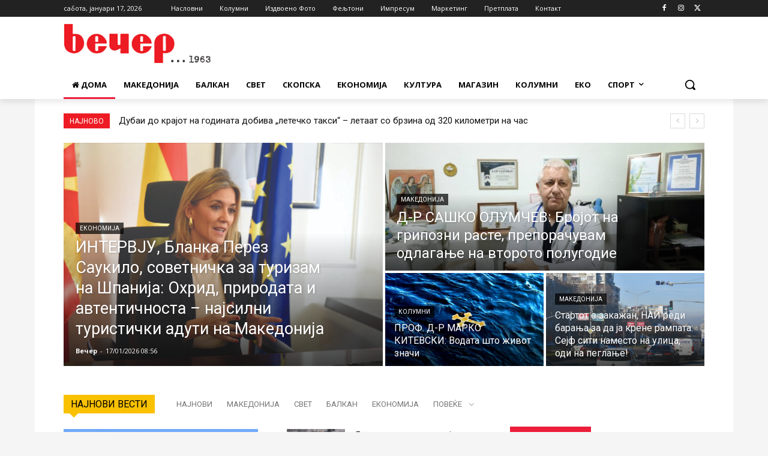

--- FILE ---
content_type: text/html; charset=UTF-8
request_url: https://www.vecer.press/?_dnlink=507093&aid=316356&t=1669966803
body_size: 76862
content:
<!doctype html >
<!--[if IE 8]>    <html class="ie8" lang="en"> <![endif]-->
<!--[if IE 9]>    <html class="ie9" lang="en"> <![endif]-->
<!--[if gt IE 8]><!--> <html lang="mk-MK"> <!--<![endif]-->
<head>
    <title>Вечер ...1963 | Vecer MK</title>
    <meta charset="UTF-8" />
    <meta name="viewport" content="width=device-width, initial-scale=1.0">
    <link rel="pingback" href="https://www.vecer.press/xmlrpc.php" />
    <meta name='robots' content='index, follow, max-image-preview:large, max-snippet:-1, max-video-preview:-1' />
<link rel="canonical" href="https://www.vecer.press/?_dnlink=507093&#038;aid=316356&#038;t=1669966803"/><link rel="next" href="https://www.vecer.press/page/2/?_dnlink=507093&#038;aid=316356&#038;t=1669966803"/><link rel="icon" type="image/png" href="https://www.vecer.press/wp-content/uploads/2024/12/fav.png"><link rel="apple-touch-icon" sizes="76x76" href="https://www.vecer.press/wp-content/uploads/2024/12/fav.png"/>
	<!-- This site is optimized with the Yoast SEO plugin v26.7 - https://yoast.com/wordpress/plugins/seo/ -->
	<meta name="description" content="Вечер, дневен весник основан 1963 година. Информирајте се први на Вечер МК ." />
	<meta property="og:locale" content="mk_MK" />
	<meta property="og:type" content="website" />
	<meta property="og:title" content="Вечер ...1963 | Vecer MK" />
	<meta property="og:description" content="Вечер, дневен весник основан 1963 година. Информирајте се први на Вечер МК ." />
	<meta property="og:url" content="https://www.vecer.press/" />
	<meta property="og:site_name" content="Вечер ...1963 | Vecer MK" />
	<meta property="article:publisher" content="https://www.facebook.com/newspaperVecer/" />
	<meta property="article:modified_time" content="2025-02-10T23:25:49+00:00" />
	<meta property="og:image" content="https://www.vecer.press/wp-content/uploads/2024/12/vecher-logo-crveno.png" />
	<meta property="og:image:width" content="280" />
	<meta property="og:image:height" content="90" />
	<meta property="og:image:type" content="image/png" />
	<meta name="twitter:card" content="summary_large_image" />
	<meta name="twitter:site" content="@VecerOfficial" />
	<script type="application/ld+json" class="yoast-schema-graph">{"@context":"https://schema.org","@graph":[{"@type":"WebPage","@id":"https://www.vecer.press/","url":"https://www.vecer.press/","name":"Вечер ...1963 | Vecer MK","isPartOf":{"@id":"https://vecer.press/#website"},"about":{"@id":"https://vecer.press/#organization"},"datePublished":"2024-12-21T21:03:23+00:00","dateModified":"2025-02-10T23:25:49+00:00","description":"Вечер, дневен весник основан 1963 година. Информирајте се први на Вечер МК .","breadcrumb":{"@id":"https://www.vecer.press/#breadcrumb"},"inLanguage":"mk-MK","potentialAction":[{"@type":"ReadAction","target":["https://www.vecer.press/"]}]},{"@type":"BreadcrumbList","@id":"https://www.vecer.press/#breadcrumb","itemListElement":[{"@type":"ListItem","position":1,"name":"Дома"}]},{"@type":"WebSite","@id":"https://vecer.press/#website","url":"https://vecer.press/","name":"Вечер ...1963 | Vecer MK","description":"Вечер, дневен весник основан 1963 година. Информирајте се први на Вечер МК","publisher":{"@id":"https://vecer.press/#organization"},"potentialAction":[{"@type":"SearchAction","target":{"@type":"EntryPoint","urlTemplate":"https://vecer.press/?s={search_term_string}"},"query-input":{"@type":"PropertyValueSpecification","valueRequired":true,"valueName":"search_term_string"}}],"inLanguage":"mk-MK"},{"@type":"Organization","@id":"https://vecer.press/#organization","name":"Вечер ...1963 | Vecer MK","url":"https://vecer.press/","logo":{"@type":"ImageObject","inLanguage":"mk-MK","@id":"https://vecer.press/#/schema/logo/image/","url":"https://www.vecer.press/wp-content/uploads/2024/12/vecher-logo-crveno.png","contentUrl":"https://www.vecer.press/wp-content/uploads/2024/12/vecher-logo-crveno.png","width":280,"height":90,"caption":"Вечер ...1963 | Vecer MK"},"image":{"@id":"https://vecer.press/#/schema/logo/image/"},"sameAs":["https://www.facebook.com/newspaperVecer/","https://x.com/VecerOfficial","https://www.instagram.com/vecer.official/"]}]}</script>
	<!-- / Yoast SEO plugin. -->


<link rel='dns-prefetch' href='//maxcdn.bootstrapcdn.com' />
<link rel='dns-prefetch' href='//fonts.googleapis.com' />
<link rel="alternate" type="application/rss+xml" title="Вечер ...1963 | Vecer MK &raquo; Фид" href="https://www.vecer.press/feed/" />
<link rel="alternate" title="oEmbed (JSON)" type="application/json+oembed" href="https://www.vecer.press/wp-json/oembed/1.0/embed?url=https%3A%2F%2Fwww.vecer.press%2F" />
<link rel="alternate" title="oEmbed (XML)" type="text/xml+oembed" href="https://www.vecer.press/wp-json/oembed/1.0/embed?url=https%3A%2F%2Fwww.vecer.press%2F&#038;format=xml" />
<style id='wp-img-auto-sizes-contain-inline-css' type='text/css'>
img:is([sizes=auto i],[sizes^="auto," i]){contain-intrinsic-size:3000px 1500px}
/*# sourceURL=wp-img-auto-sizes-contain-inline-css */
</style>

<link rel='stylesheet' id='sbi_styles-css' href='https://www.vecer.press/wp-content/plugins/instagram-feed/css/sbi-styles.min.css?ver=6.10.0' type='text/css' media='all' />
<style id='classic-theme-styles-inline-css' type='text/css'>
/*! This file is auto-generated */
.wp-block-button__link{color:#fff;background-color:#32373c;border-radius:9999px;box-shadow:none;text-decoration:none;padding:calc(.667em + 2px) calc(1.333em + 2px);font-size:1.125em}.wp-block-file__button{background:#32373c;color:#fff;text-decoration:none}
/*# sourceURL=/wp-includes/css/classic-themes.min.css */
</style>
<link rel='stylesheet' id='cff-css' href='https://www.vecer.press/wp-content/plugins/custom-facebook-feed/assets/css/cff-style.min.css?ver=4.3.4' type='text/css' media='all' />
<link rel='stylesheet' id='sb-font-awesome-css' href='https://maxcdn.bootstrapcdn.com/font-awesome/4.7.0/css/font-awesome.min.css?ver=17da5941a9b96cb7ee823df142faf27d' type='text/css' media='all' />
<link rel='stylesheet' id='td-plugin-multi-purpose-css' href='https://www.vecer.press/wp-content/plugins/td-composer/td-multi-purpose/style.css?ver=9c5a7338c90cbd82cb580e34cffb127f' type='text/css' media='all' />
<link rel='stylesheet' id='google-fonts-style-css' href='https://fonts.googleapis.com/css?family=Open+Sans%3A400%2C600%2C700%2C300%7CRoboto%3A400%2C600%2C700%2C300&#038;display=swap&#038;ver=12.7.4' type='text/css' media='all' />
<link rel='stylesheet' id='td-theme-css' href='https://www.vecer.press/wp-content/themes/Newspaper/style.css?ver=12.7.4' type='text/css' media='all' />
<style id='td-theme-inline-css' type='text/css'>@media (max-width:767px){.td-header-desktop-wrap{display:none}}@media (min-width:767px){.td-header-mobile-wrap{display:none}}</style>
<link rel='stylesheet' id='td-legacy-framework-front-style-css' href='https://www.vecer.press/wp-content/plugins/td-composer/legacy/Newspaper/assets/css/td_legacy_main.css?ver=9c5a7338c90cbd82cb580e34cffb127f' type='text/css' media='all' />
<link rel='stylesheet' id='td-standard-pack-framework-front-style-css' href='https://www.vecer.press/wp-content/plugins/td-standard-pack/Newspaper/assets/css/td_standard_pack_main.css?ver=1314111a2e147bac488ccdd97e4704ff' type='text/css' media='all' />
<link rel='stylesheet' id='tdb_style_cloud_templates_front-css' href='https://www.vecer.press/wp-content/plugins/td-cloud-library/assets/css/tdb_main.css?ver=496e217dc78570a2932146e73f7c4a14' type='text/css' media='all' />
<script type="text/javascript" src="https://www.vecer.press/wp-includes/js/jquery/jquery.min.js?ver=3.7.1" id="jquery-core-js"></script>
<script type="text/javascript" src="https://www.vecer.press/wp-includes/js/jquery/jquery-migrate.min.js?ver=3.4.1" id="jquery-migrate-js"></script>
<link rel="https://api.w.org/" href="https://www.vecer.press/wp-json/" /><link rel="alternate" title="JSON" type="application/json" href="https://www.vecer.press/wp-json/wp/v2/pages/282" /><link rel="EditURI" type="application/rsd+xml" title="RSD" href="https://www.vecer.press/xmlrpc.php?rsd" />
    <script>
        window.tdb_global_vars = {"wpRestUrl":"https:\/\/www.vecer.press\/wp-json\/","permalinkStructure":"\/%postname%\/"};
        window.tdb_p_autoload_vars = {"isAjax":false,"isAdminBarShowing":false,"autoloadStatus":"off","origPostEditUrl":null};
    </script>
    
    <style id="tdb-global-colors">:root{--reel-news-white:#FFFFFF;--reel-news-black:#000000;--reel-news-accent:#312DA1;--reel-news-light-grey:#919191;--reel-news-black-transparent:rgba(0,0,0,0.85);--reel-news-red:#ff0000;--reel-news-dark-gray:#313131;--reel-news-transparent:rgba(255,255,255,0.55)}</style>

    
	
<!-- JS generated by theme -->

<script type="text/javascript" id="td-generated-header-js">
    
    

	    var tdBlocksArray = []; //here we store all the items for the current page

	    // td_block class - each ajax block uses a object of this class for requests
	    function tdBlock() {
		    this.id = '';
		    this.block_type = 1; //block type id (1-234 etc)
		    this.atts = '';
		    this.td_column_number = '';
		    this.td_current_page = 1; //
		    this.post_count = 0; //from wp
		    this.found_posts = 0; //from wp
		    this.max_num_pages = 0; //from wp
		    this.td_filter_value = ''; //current live filter value
		    this.is_ajax_running = false;
		    this.td_user_action = ''; // load more or infinite loader (used by the animation)
		    this.header_color = '';
		    this.ajax_pagination_infinite_stop = ''; //show load more at page x
	    }

        // td_js_generator - mini detector
        ( function () {
            var htmlTag = document.getElementsByTagName("html")[0];

	        if ( navigator.userAgent.indexOf("MSIE 10.0") > -1 ) {
                htmlTag.className += ' ie10';
            }

            if ( !!navigator.userAgent.match(/Trident.*rv\:11\./) ) {
                htmlTag.className += ' ie11';
            }

	        if ( navigator.userAgent.indexOf("Edge") > -1 ) {
                htmlTag.className += ' ieEdge';
            }

            if ( /(iPad|iPhone|iPod)/g.test(navigator.userAgent) ) {
                htmlTag.className += ' td-md-is-ios';
            }

            var user_agent = navigator.userAgent.toLowerCase();
            if ( user_agent.indexOf("android") > -1 ) {
                htmlTag.className += ' td-md-is-android';
            }

            if ( -1 !== navigator.userAgent.indexOf('Mac OS X')  ) {
                htmlTag.className += ' td-md-is-os-x';
            }

            if ( /chrom(e|ium)/.test(navigator.userAgent.toLowerCase()) ) {
               htmlTag.className += ' td-md-is-chrome';
            }

            if ( -1 !== navigator.userAgent.indexOf('Firefox') ) {
                htmlTag.className += ' td-md-is-firefox';
            }

            if ( -1 !== navigator.userAgent.indexOf('Safari') && -1 === navigator.userAgent.indexOf('Chrome') ) {
                htmlTag.className += ' td-md-is-safari';
            }

            if( -1 !== navigator.userAgent.indexOf('IEMobile') ){
                htmlTag.className += ' td-md-is-iemobile';
            }

        })();

        var tdLocalCache = {};

        ( function () {
            "use strict";

            tdLocalCache = {
                data: {},
                remove: function (resource_id) {
                    delete tdLocalCache.data[resource_id];
                },
                exist: function (resource_id) {
                    return tdLocalCache.data.hasOwnProperty(resource_id) && tdLocalCache.data[resource_id] !== null;
                },
                get: function (resource_id) {
                    return tdLocalCache.data[resource_id];
                },
                set: function (resource_id, cachedData) {
                    tdLocalCache.remove(resource_id);
                    tdLocalCache.data[resource_id] = cachedData;
                }
            };
        })();

    
    
var td_viewport_interval_list=[{"limitBottom":767,"sidebarWidth":228},{"limitBottom":1018,"sidebarWidth":300},{"limitBottom":1140,"sidebarWidth":324}];
var td_animation_stack_effect="type2";
var tds_animation_stack=true;
var td_animation_stack_specific_selectors=".entry-thumb, img[class*=\"wp-image-\"], a.td-sml-link-to-image > img, .td-lazy-img";
var td_animation_stack_general_selectors=".td-animation-stack .entry-thumb, .post .entry-thumb, .post img[class*=\"wp-image-\"], a.td-sml-link-to-image > img, .td-animation-stack .td-lazy-img";
var tds_general_modal_image="yes";
var tdc_is_installed="yes";
var tdc_domain_active=false;
var td_ajax_url="https:\/\/www.vecer.press\/wp-admin\/admin-ajax.php?td_theme_name=Newspaper&v=12.7.4";
var td_get_template_directory_uri="https:\/\/www.vecer.press\/wp-content\/plugins\/td-composer\/legacy\/common";
var tds_snap_menu="";
var tds_logo_on_sticky="";
var tds_header_style="";
var td_please_wait="\u0412\u0435 \u043c\u043e\u043b\u0438\u043c\u0435 \u043f\u043e\u0447\u0435\u043a\u0430\u0458\u0442\u0435 ...";
var td_email_user_pass_incorrect="\u041a\u043e\u0440\u0438\u0441\u043d\u0438\u043a \u0438\u043b\u0438 \u043b\u043e\u0437\u0438\u043d\u043a\u0430 \u043d\u0435\u0442\u043e\u0447\u043d\u0438!";
var td_email_user_incorrect="\u0415-\u043f\u043e\u0448\u0442\u0430 \u0438\u043b\u0438 \u043a\u043e\u0440\u0438\u0441\u043d\u0438\u0447\u043a\u043e \u0438\u043c\u0435 \u043d\u0435\u0442\u043e\u0447\u043d\u0438!";
var td_email_incorrect="E-mail \u043d\u0435\u0442\u043e\u0447\u0435\u043d!";
var td_user_incorrect="Username incorrect!";
var td_email_user_empty="Email or username empty!";
var td_pass_empty="Pass empty!";
var td_pass_pattern_incorrect="Invalid Pass Pattern!";
var td_retype_pass_incorrect="Retyped Pass incorrect!";
var tds_more_articles_on_post_enable="";
var tds_more_articles_on_post_time_to_wait="";
var tds_more_articles_on_post_pages_distance_from_top=0;
var tds_captcha="";
var tds_theme_color_site_wide="#ec1e3b";
var tds_smart_sidebar="";
var tdThemeName="Newspaper";
var tdThemeNameWl="Newspaper";
var td_magnific_popup_translation_tPrev="\u041f\u0440\u0435\u0442\u0445\u043e\u0434\u043d\u0430 (\u043b\u0435\u0432\u043e \u0441\u0442\u0440\u0435\u043b\u043a\u0430)";
var td_magnific_popup_translation_tNext="\u0421\u043b\u0435\u0434\u043d\u0430 (\u0434\u0435\u0441\u043d\u0430 \u0441\u0442\u0440\u0435\u043b\u043a\u0430)";
var td_magnific_popup_translation_tCounter="%curr% \u0438\u0434 %total%";
var td_magnific_popup_translation_ajax_tError="\u0421\u043e\u0434\u0440\u0436\u0438\u043d\u0430\u0442\u0430 \u043e\u0434 %url% \u043d\u0435 \u043c\u043e\u0436\u0435\u0448\u0435 \u0434\u0430 \u0441\u0435 \u0432\u0447\u0438\u0442\u0430.";
var td_magnific_popup_translation_image_tError="\u0421\u043b\u0438\u043a\u0430\u0442\u0430 #%curr% \u043d\u0435 \u043c\u043e\u0436\u0435\u0448\u0435 \u0434\u0430 \u0441\u0435 \u0432\u0447\u0438\u0442\u0430.";
var tdBlockNonce="5572be39f2";
var tdMobileMenu="enabled";
var tdMobileSearch="enabled";
var tdDateNamesI18n={"month_names":["\u0458\u0430\u043d\u0443\u0430\u0440\u0438","\u0444\u0435\u0432\u0440\u0443\u0430\u0440\u0438","\u043c\u0430\u0440\u0442","\u0430\u043f\u0440\u0438\u043b","\u043c\u0430\u0458","\u0458\u0443\u043d\u0438","\u0458\u0443\u043b\u0438","\u0430\u0432\u0433\u0443\u0441\u0442","\u0441\u0435\u043f\u0442\u0435\u043c\u0432\u0440\u0438","\u043e\u043a\u0442\u043e\u043c\u0432\u0440\u0438","\u043d\u043e\u0435\u043c\u0432\u0440\u0438","\u0434\u0435\u043a\u0435\u043c\u0432\u0440\u0438"],"month_names_short":["\u0408\u0430\u043d","\u0424\u0435\u0432","\u041c\u0430\u0440","\u0410\u043f\u0440","\u041c\u0430\u0458","\u0408\u0443\u043d","\u0408\u0443\u043b","\u0410\u0432\u0433","\u0421\u0435\u043f","\u041e\u043a\u0442","\u041d\u043e\u0435","\u0414\u0435\u043a"],"day_names":["\u043d\u0435\u0434\u0435\u043b\u0430","\u043f\u043e\u043d\u0435\u0434\u0435\u043b\u043d\u0438\u043a","\u0432\u0442\u043e\u0440\u043d\u0438\u043a","\u0441\u0440\u0435\u0434\u0430","\u0447\u0435\u0442\u0432\u0440\u0442\u043e\u043a","\u043f\u0435\u0442\u043e\u043a","\u0441\u0430\u0431\u043e\u0442\u0430"],"day_names_short":["\u043d\u0435\u0434","\u043f\u043e\u043d","\u0432\u0442\u043e","\u0441\u0440\u0435","\u0447\u0435\u0442","\u043f\u0435\u0442","\u0441\u0430\u0431"]};
var tdb_modal_confirm="\u0417\u0430\u0447\u0443\u0432\u0430\u0458";
var tdb_modal_cancel="\u041e\u0442\u043a\u0430\u0436\u0435\u0442\u0435";
var tdb_modal_confirm_alt="\u0414\u0430";
var tdb_modal_cancel_alt="\u0411\u0440";
var td_deploy_mode="deploy";
var td_ad_background_click_link="";
var td_ad_background_click_target="";
</script>


<!-- Header style compiled by theme -->

<style>.td_module_wrap .td-image-wrap:before{content:'';position:absolute;top:0;left:0;width:100%;height:100%;background-image:url(https://vecer.press/wp-content/uploads/2024/12/error-300x171.jpg);background-repeat:no-repeat;background-size:cover;background-position:center;z-index:-1}:root{--td_excl_label:'ЕКСКЛУЗИВЕН';--td_theme_color:#ec1e3b;--td_slider_text:rgba(236,30,59,0.7);--td_header_color:#ec1e3b;--td_mobile_menu_color:#f4f4f4;--td_mobile_icons_color:#222222;--td_mobile_gradient_one_mob:#333145;--td_mobile_gradient_two_mob:#ed4045;--td_mobile_text_active_color:rgba(237,73,78,0.97)}.td-header-style-12 .td-header-menu-wrap-full,.td-header-style-12 .td-affix,.td-grid-style-1.td-hover-1 .td-big-grid-post:hover .td-post-category,.td-grid-style-5.td-hover-1 .td-big-grid-post:hover .td-post-category,.td_category_template_3 .td-current-sub-category,.td_category_template_8 .td-category-header .td-category a.td-current-sub-category,.td_category_template_4 .td-category-siblings .td-category a:hover,.td_block_big_grid_9.td-grid-style-1 .td-post-category,.td_block_big_grid_9.td-grid-style-5 .td-post-category,.td-grid-style-6.td-hover-1 .td-module-thumb:after,.tdm-menu-active-style5 .td-header-menu-wrap .sf-menu>.current-menu-item>a,.tdm-menu-active-style5 .td-header-menu-wrap .sf-menu>.current-menu-ancestor>a,.tdm-menu-active-style5 .td-header-menu-wrap .sf-menu>.current-category-ancestor>a,.tdm-menu-active-style5 .td-header-menu-wrap .sf-menu>li>a:hover,.tdm-menu-active-style5 .td-header-menu-wrap .sf-menu>.sfHover>a{background-color:#ec1e3b}.td_mega_menu_sub_cats .cur-sub-cat,.td-mega-span h3 a:hover,.td_mod_mega_menu:hover .entry-title a,.header-search-wrap .result-msg a:hover,.td-header-top-menu .td-drop-down-search .td_module_wrap:hover .entry-title a,.td-header-top-menu .td-icon-search:hover,.td-header-wrap .result-msg a:hover,.top-header-menu li a:hover,.top-header-menu .current-menu-item>a,.top-header-menu .current-menu-ancestor>a,.top-header-menu .current-category-ancestor>a,.td-social-icon-wrap>a:hover,.td-header-sp-top-widget .td-social-icon-wrap a:hover,.td_mod_related_posts:hover h3>a,.td-post-template-11 .td-related-title .td-related-left:hover,.td-post-template-11 .td-related-title .td-related-right:hover,.td-post-template-11 .td-related-title .td-cur-simple-item,.td-post-template-11 .td_block_related_posts .td-next-prev-wrap a:hover,.td-category-header .td-pulldown-category-filter-link:hover,.td-category-siblings .td-subcat-dropdown a:hover,.td-category-siblings .td-subcat-dropdown a.td-current-sub-category,.footer-text-wrap .footer-email-wrap a,.footer-social-wrap a:hover,.td_module_17 .td-read-more a:hover,.td_module_18 .td-read-more a:hover,.td_module_19 .td-post-author-name a:hover,.td-pulldown-syle-2 .td-subcat-dropdown:hover .td-subcat-more span,.td-pulldown-syle-2 .td-subcat-dropdown:hover .td-subcat-more i,.td-pulldown-syle-3 .td-subcat-dropdown:hover .td-subcat-more span,.td-pulldown-syle-3 .td-subcat-dropdown:hover .td-subcat-more i,.tdm-menu-active-style3 .tdm-header.td-header-wrap .sf-menu>.current-category-ancestor>a,.tdm-menu-active-style3 .tdm-header.td-header-wrap .sf-menu>.current-menu-ancestor>a,.tdm-menu-active-style3 .tdm-header.td-header-wrap .sf-menu>.current-menu-item>a,.tdm-menu-active-style3 .tdm-header.td-header-wrap .sf-menu>.sfHover>a,.tdm-menu-active-style3 .tdm-header.td-header-wrap .sf-menu>li>a:hover{color:#ec1e3b}.td-mega-menu-page .wpb_content_element ul li a:hover,.td-theme-wrap .td-aj-search-results .td_module_wrap:hover .entry-title a,.td-theme-wrap .header-search-wrap .result-msg a:hover{color:#ec1e3b!important}.td_category_template_8 .td-category-header .td-category a.td-current-sub-category,.td_category_template_4 .td-category-siblings .td-category a:hover,.tdm-menu-active-style4 .tdm-header .sf-menu>.current-menu-item>a,.tdm-menu-active-style4 .tdm-header .sf-menu>.current-menu-ancestor>a,.tdm-menu-active-style4 .tdm-header .sf-menu>.current-category-ancestor>a,.tdm-menu-active-style4 .tdm-header .sf-menu>li>a:hover,.tdm-menu-active-style4 .tdm-header .sf-menu>.sfHover>a{border-color:#ec1e3b}body{background-color:#f2f2f2b8}.td_module_wrap .td-image-wrap:before{content:'';position:absolute;top:0;left:0;width:100%;height:100%;background-image:url(https://vecer.press/wp-content/uploads/2024/12/error-300x171.jpg);background-repeat:no-repeat;background-size:cover;background-position:center;z-index:-1}:root{--td_excl_label:'ЕКСКЛУЗИВЕН';--td_theme_color:#ec1e3b;--td_slider_text:rgba(236,30,59,0.7);--td_header_color:#ec1e3b;--td_mobile_menu_color:#f4f4f4;--td_mobile_icons_color:#222222;--td_mobile_gradient_one_mob:#333145;--td_mobile_gradient_two_mob:#ed4045;--td_mobile_text_active_color:rgba(237,73,78,0.97)}.td-header-style-12 .td-header-menu-wrap-full,.td-header-style-12 .td-affix,.td-grid-style-1.td-hover-1 .td-big-grid-post:hover .td-post-category,.td-grid-style-5.td-hover-1 .td-big-grid-post:hover .td-post-category,.td_category_template_3 .td-current-sub-category,.td_category_template_8 .td-category-header .td-category a.td-current-sub-category,.td_category_template_4 .td-category-siblings .td-category a:hover,.td_block_big_grid_9.td-grid-style-1 .td-post-category,.td_block_big_grid_9.td-grid-style-5 .td-post-category,.td-grid-style-6.td-hover-1 .td-module-thumb:after,.tdm-menu-active-style5 .td-header-menu-wrap .sf-menu>.current-menu-item>a,.tdm-menu-active-style5 .td-header-menu-wrap .sf-menu>.current-menu-ancestor>a,.tdm-menu-active-style5 .td-header-menu-wrap .sf-menu>.current-category-ancestor>a,.tdm-menu-active-style5 .td-header-menu-wrap .sf-menu>li>a:hover,.tdm-menu-active-style5 .td-header-menu-wrap .sf-menu>.sfHover>a{background-color:#ec1e3b}.td_mega_menu_sub_cats .cur-sub-cat,.td-mega-span h3 a:hover,.td_mod_mega_menu:hover .entry-title a,.header-search-wrap .result-msg a:hover,.td-header-top-menu .td-drop-down-search .td_module_wrap:hover .entry-title a,.td-header-top-menu .td-icon-search:hover,.td-header-wrap .result-msg a:hover,.top-header-menu li a:hover,.top-header-menu .current-menu-item>a,.top-header-menu .current-menu-ancestor>a,.top-header-menu .current-category-ancestor>a,.td-social-icon-wrap>a:hover,.td-header-sp-top-widget .td-social-icon-wrap a:hover,.td_mod_related_posts:hover h3>a,.td-post-template-11 .td-related-title .td-related-left:hover,.td-post-template-11 .td-related-title .td-related-right:hover,.td-post-template-11 .td-related-title .td-cur-simple-item,.td-post-template-11 .td_block_related_posts .td-next-prev-wrap a:hover,.td-category-header .td-pulldown-category-filter-link:hover,.td-category-siblings .td-subcat-dropdown a:hover,.td-category-siblings .td-subcat-dropdown a.td-current-sub-category,.footer-text-wrap .footer-email-wrap a,.footer-social-wrap a:hover,.td_module_17 .td-read-more a:hover,.td_module_18 .td-read-more a:hover,.td_module_19 .td-post-author-name a:hover,.td-pulldown-syle-2 .td-subcat-dropdown:hover .td-subcat-more span,.td-pulldown-syle-2 .td-subcat-dropdown:hover .td-subcat-more i,.td-pulldown-syle-3 .td-subcat-dropdown:hover .td-subcat-more span,.td-pulldown-syle-3 .td-subcat-dropdown:hover .td-subcat-more i,.tdm-menu-active-style3 .tdm-header.td-header-wrap .sf-menu>.current-category-ancestor>a,.tdm-menu-active-style3 .tdm-header.td-header-wrap .sf-menu>.current-menu-ancestor>a,.tdm-menu-active-style3 .tdm-header.td-header-wrap .sf-menu>.current-menu-item>a,.tdm-menu-active-style3 .tdm-header.td-header-wrap .sf-menu>.sfHover>a,.tdm-menu-active-style3 .tdm-header.td-header-wrap .sf-menu>li>a:hover{color:#ec1e3b}.td-mega-menu-page .wpb_content_element ul li a:hover,.td-theme-wrap .td-aj-search-results .td_module_wrap:hover .entry-title a,.td-theme-wrap .header-search-wrap .result-msg a:hover{color:#ec1e3b!important}.td_category_template_8 .td-category-header .td-category a.td-current-sub-category,.td_category_template_4 .td-category-siblings .td-category a:hover,.tdm-menu-active-style4 .tdm-header .sf-menu>.current-menu-item>a,.tdm-menu-active-style4 .tdm-header .sf-menu>.current-menu-ancestor>a,.tdm-menu-active-style4 .tdm-header .sf-menu>.current-category-ancestor>a,.tdm-menu-active-style4 .tdm-header .sf-menu>li>a:hover,.tdm-menu-active-style4 .tdm-header .sf-menu>.sfHover>a{border-color:#ec1e3b}</style>

<!-- Global site tag (gtag.js) - Google Analytics -->
<script async src="https://www.googletagmanager.com/gtag/js?id=UA-140155909-1"></script>
<script>
  window.dataLayer = window.dataLayer || [];
  function gtag(){dataLayer.push(arguments);}
  gtag('js', new Date());

  gtag('config', 'UA-140155909-1');
</script><link rel="icon" href="https://www.vecer.press/wp-content/uploads/2024/12/cropped-fav-32x32.png" sizes="32x32" />
<link rel="icon" href="https://www.vecer.press/wp-content/uploads/2024/12/cropped-fav-192x192.png" sizes="192x192" />
<link rel="apple-touch-icon" href="https://www.vecer.press/wp-content/uploads/2024/12/cropped-fav-180x180.png" />
<meta name="msapplication-TileImage" content="https://www.vecer.press/wp-content/uploads/2024/12/cropped-fav-270x270.png" />
		<style type="text/css" id="wp-custom-css">
			@media (max-width: 767px) {
    .tdi_10 .tdb-logo-img-wrap {
        margin-left: 10px;
    }
	.rpwe_widget-9 .rpwe-alignleft{
		max-width: 100% !important;
	}
}		</style>
		
<!-- Button style compiled by theme -->

<style>.tdm-btn-style1{background-color:#ec1e3b}.tdm-btn-style2:before{border-color:#ec1e3b}.tdm-btn-style2{color:#ec1e3b}.tdm-btn-style3{-webkit-box-shadow:0 2px 16px #ec1e3b;-moz-box-shadow:0 2px 16px #ec1e3b;box-shadow:0 2px 16px #ec1e3b}.tdm-btn-style3:hover{-webkit-box-shadow:0 4px 26px #ec1e3b;-moz-box-shadow:0 4px 26px #ec1e3b;box-shadow:0 4px 26px #ec1e3b}</style>

	<style id="tdw-css-placeholder"></style><style id='global-styles-inline-css' type='text/css'>
:root{--wp--preset--aspect-ratio--square: 1;--wp--preset--aspect-ratio--4-3: 4/3;--wp--preset--aspect-ratio--3-4: 3/4;--wp--preset--aspect-ratio--3-2: 3/2;--wp--preset--aspect-ratio--2-3: 2/3;--wp--preset--aspect-ratio--16-9: 16/9;--wp--preset--aspect-ratio--9-16: 9/16;--wp--preset--color--black: #000000;--wp--preset--color--cyan-bluish-gray: #abb8c3;--wp--preset--color--white: #ffffff;--wp--preset--color--pale-pink: #f78da7;--wp--preset--color--vivid-red: #cf2e2e;--wp--preset--color--luminous-vivid-orange: #ff6900;--wp--preset--color--luminous-vivid-amber: #fcb900;--wp--preset--color--light-green-cyan: #7bdcb5;--wp--preset--color--vivid-green-cyan: #00d084;--wp--preset--color--pale-cyan-blue: #8ed1fc;--wp--preset--color--vivid-cyan-blue: #0693e3;--wp--preset--color--vivid-purple: #9b51e0;--wp--preset--gradient--vivid-cyan-blue-to-vivid-purple: linear-gradient(135deg,rgb(6,147,227) 0%,rgb(155,81,224) 100%);--wp--preset--gradient--light-green-cyan-to-vivid-green-cyan: linear-gradient(135deg,rgb(122,220,180) 0%,rgb(0,208,130) 100%);--wp--preset--gradient--luminous-vivid-amber-to-luminous-vivid-orange: linear-gradient(135deg,rgb(252,185,0) 0%,rgb(255,105,0) 100%);--wp--preset--gradient--luminous-vivid-orange-to-vivid-red: linear-gradient(135deg,rgb(255,105,0) 0%,rgb(207,46,46) 100%);--wp--preset--gradient--very-light-gray-to-cyan-bluish-gray: linear-gradient(135deg,rgb(238,238,238) 0%,rgb(169,184,195) 100%);--wp--preset--gradient--cool-to-warm-spectrum: linear-gradient(135deg,rgb(74,234,220) 0%,rgb(151,120,209) 20%,rgb(207,42,186) 40%,rgb(238,44,130) 60%,rgb(251,105,98) 80%,rgb(254,248,76) 100%);--wp--preset--gradient--blush-light-purple: linear-gradient(135deg,rgb(255,206,236) 0%,rgb(152,150,240) 100%);--wp--preset--gradient--blush-bordeaux: linear-gradient(135deg,rgb(254,205,165) 0%,rgb(254,45,45) 50%,rgb(107,0,62) 100%);--wp--preset--gradient--luminous-dusk: linear-gradient(135deg,rgb(255,203,112) 0%,rgb(199,81,192) 50%,rgb(65,88,208) 100%);--wp--preset--gradient--pale-ocean: linear-gradient(135deg,rgb(255,245,203) 0%,rgb(182,227,212) 50%,rgb(51,167,181) 100%);--wp--preset--gradient--electric-grass: linear-gradient(135deg,rgb(202,248,128) 0%,rgb(113,206,126) 100%);--wp--preset--gradient--midnight: linear-gradient(135deg,rgb(2,3,129) 0%,rgb(40,116,252) 100%);--wp--preset--font-size--small: 11px;--wp--preset--font-size--medium: 20px;--wp--preset--font-size--large: 32px;--wp--preset--font-size--x-large: 42px;--wp--preset--font-size--regular: 15px;--wp--preset--font-size--larger: 50px;--wp--preset--spacing--20: 0.44rem;--wp--preset--spacing--30: 0.67rem;--wp--preset--spacing--40: 1rem;--wp--preset--spacing--50: 1.5rem;--wp--preset--spacing--60: 2.25rem;--wp--preset--spacing--70: 3.38rem;--wp--preset--spacing--80: 5.06rem;--wp--preset--shadow--natural: 6px 6px 9px rgba(0, 0, 0, 0.2);--wp--preset--shadow--deep: 12px 12px 50px rgba(0, 0, 0, 0.4);--wp--preset--shadow--sharp: 6px 6px 0px rgba(0, 0, 0, 0.2);--wp--preset--shadow--outlined: 6px 6px 0px -3px rgb(255, 255, 255), 6px 6px rgb(0, 0, 0);--wp--preset--shadow--crisp: 6px 6px 0px rgb(0, 0, 0);}:where(.is-layout-flex){gap: 0.5em;}:where(.is-layout-grid){gap: 0.5em;}body .is-layout-flex{display: flex;}.is-layout-flex{flex-wrap: wrap;align-items: center;}.is-layout-flex > :is(*, div){margin: 0;}body .is-layout-grid{display: grid;}.is-layout-grid > :is(*, div){margin: 0;}:where(.wp-block-columns.is-layout-flex){gap: 2em;}:where(.wp-block-columns.is-layout-grid){gap: 2em;}:where(.wp-block-post-template.is-layout-flex){gap: 1.25em;}:where(.wp-block-post-template.is-layout-grid){gap: 1.25em;}.has-black-color{color: var(--wp--preset--color--black) !important;}.has-cyan-bluish-gray-color{color: var(--wp--preset--color--cyan-bluish-gray) !important;}.has-white-color{color: var(--wp--preset--color--white) !important;}.has-pale-pink-color{color: var(--wp--preset--color--pale-pink) !important;}.has-vivid-red-color{color: var(--wp--preset--color--vivid-red) !important;}.has-luminous-vivid-orange-color{color: var(--wp--preset--color--luminous-vivid-orange) !important;}.has-luminous-vivid-amber-color{color: var(--wp--preset--color--luminous-vivid-amber) !important;}.has-light-green-cyan-color{color: var(--wp--preset--color--light-green-cyan) !important;}.has-vivid-green-cyan-color{color: var(--wp--preset--color--vivid-green-cyan) !important;}.has-pale-cyan-blue-color{color: var(--wp--preset--color--pale-cyan-blue) !important;}.has-vivid-cyan-blue-color{color: var(--wp--preset--color--vivid-cyan-blue) !important;}.has-vivid-purple-color{color: var(--wp--preset--color--vivid-purple) !important;}.has-black-background-color{background-color: var(--wp--preset--color--black) !important;}.has-cyan-bluish-gray-background-color{background-color: var(--wp--preset--color--cyan-bluish-gray) !important;}.has-white-background-color{background-color: var(--wp--preset--color--white) !important;}.has-pale-pink-background-color{background-color: var(--wp--preset--color--pale-pink) !important;}.has-vivid-red-background-color{background-color: var(--wp--preset--color--vivid-red) !important;}.has-luminous-vivid-orange-background-color{background-color: var(--wp--preset--color--luminous-vivid-orange) !important;}.has-luminous-vivid-amber-background-color{background-color: var(--wp--preset--color--luminous-vivid-amber) !important;}.has-light-green-cyan-background-color{background-color: var(--wp--preset--color--light-green-cyan) !important;}.has-vivid-green-cyan-background-color{background-color: var(--wp--preset--color--vivid-green-cyan) !important;}.has-pale-cyan-blue-background-color{background-color: var(--wp--preset--color--pale-cyan-blue) !important;}.has-vivid-cyan-blue-background-color{background-color: var(--wp--preset--color--vivid-cyan-blue) !important;}.has-vivid-purple-background-color{background-color: var(--wp--preset--color--vivid-purple) !important;}.has-black-border-color{border-color: var(--wp--preset--color--black) !important;}.has-cyan-bluish-gray-border-color{border-color: var(--wp--preset--color--cyan-bluish-gray) !important;}.has-white-border-color{border-color: var(--wp--preset--color--white) !important;}.has-pale-pink-border-color{border-color: var(--wp--preset--color--pale-pink) !important;}.has-vivid-red-border-color{border-color: var(--wp--preset--color--vivid-red) !important;}.has-luminous-vivid-orange-border-color{border-color: var(--wp--preset--color--luminous-vivid-orange) !important;}.has-luminous-vivid-amber-border-color{border-color: var(--wp--preset--color--luminous-vivid-amber) !important;}.has-light-green-cyan-border-color{border-color: var(--wp--preset--color--light-green-cyan) !important;}.has-vivid-green-cyan-border-color{border-color: var(--wp--preset--color--vivid-green-cyan) !important;}.has-pale-cyan-blue-border-color{border-color: var(--wp--preset--color--pale-cyan-blue) !important;}.has-vivid-cyan-blue-border-color{border-color: var(--wp--preset--color--vivid-cyan-blue) !important;}.has-vivid-purple-border-color{border-color: var(--wp--preset--color--vivid-purple) !important;}.has-vivid-cyan-blue-to-vivid-purple-gradient-background{background: var(--wp--preset--gradient--vivid-cyan-blue-to-vivid-purple) !important;}.has-light-green-cyan-to-vivid-green-cyan-gradient-background{background: var(--wp--preset--gradient--light-green-cyan-to-vivid-green-cyan) !important;}.has-luminous-vivid-amber-to-luminous-vivid-orange-gradient-background{background: var(--wp--preset--gradient--luminous-vivid-amber-to-luminous-vivid-orange) !important;}.has-luminous-vivid-orange-to-vivid-red-gradient-background{background: var(--wp--preset--gradient--luminous-vivid-orange-to-vivid-red) !important;}.has-very-light-gray-to-cyan-bluish-gray-gradient-background{background: var(--wp--preset--gradient--very-light-gray-to-cyan-bluish-gray) !important;}.has-cool-to-warm-spectrum-gradient-background{background: var(--wp--preset--gradient--cool-to-warm-spectrum) !important;}.has-blush-light-purple-gradient-background{background: var(--wp--preset--gradient--blush-light-purple) !important;}.has-blush-bordeaux-gradient-background{background: var(--wp--preset--gradient--blush-bordeaux) !important;}.has-luminous-dusk-gradient-background{background: var(--wp--preset--gradient--luminous-dusk) !important;}.has-pale-ocean-gradient-background{background: var(--wp--preset--gradient--pale-ocean) !important;}.has-electric-grass-gradient-background{background: var(--wp--preset--gradient--electric-grass) !important;}.has-midnight-gradient-background{background: var(--wp--preset--gradient--midnight) !important;}.has-small-font-size{font-size: var(--wp--preset--font-size--small) !important;}.has-medium-font-size{font-size: var(--wp--preset--font-size--medium) !important;}.has-large-font-size{font-size: var(--wp--preset--font-size--large) !important;}.has-x-large-font-size{font-size: var(--wp--preset--font-size--x-large) !important;}
/*# sourceURL=global-styles-inline-css */
</style>
<link rel='stylesheet' id='rpwe-style-css' href='https://www.vecer.press/wp-content/plugins/recent-posts-widget-extended/assets/css/rpwe-frontend.css?ver=2.0.2' type='text/css' media='all' />
</head>

<body class="home wp-singular page-template-default page page-id-282 wp-theme-Newspaper td-standard-pack global-block-template-4 tdb-template  tdc-header-template  tdc-footer-template td-animation-stack-type2 td-boxed-layout" itemscope="itemscope" itemtype="https://schema.org/WebPage">

<div class="td-scroll-up" data-style="style1"><i class="td-icon-menu-up"></i></div>
    <div class="td-menu-background" style="visibility:hidden"></div>
<div id="td-mobile-nav" style="visibility:hidden">
    <div class="td-mobile-container">
        <!-- mobile menu top section -->
        <div class="td-menu-socials-wrap">
            <!-- socials -->
            <div class="td-menu-socials">
                
        <span class="td-social-icon-wrap">
            <a target="_blank" href="https://www.facebook.com/newspaperVecer/" title="Facebook">
                <i class="td-icon-font td-icon-facebook"></i>
                <span style="display: none">Facebook</span>
            </a>
        </span>
        <span class="td-social-icon-wrap">
            <a target="_blank" href="https://www.instagram.com/vecer.official/" title="Instagram">
                <i class="td-icon-font td-icon-instagram"></i>
                <span style="display: none">Instagram</span>
            </a>
        </span>
        <span class="td-social-icon-wrap">
            <a target="_blank" href="https://x.com/VecerOfficial" title="Twitter">
                <i class="td-icon-font td-icon-twitter"></i>
                <span style="display: none">Twitter</span>
            </a>
        </span>            </div>
            <!-- close button -->
            <div class="td-mobile-close">
                <span><i class="td-icon-close-mobile"></i></span>
            </div>
        </div>

        <!-- login section -->
        
        <!-- menu section -->
        <div class="td-mobile-content">
            <div class="menu-td-demo-header-menu-container"><ul id="menu-td-demo-header-menu-2" class="td-mobile-main-menu"><li class="menu-item menu-item-type-post_type menu-item-object-page menu-item-home current-menu-item page_item page-item-282 current_page_item menu-item-first menu-item-1138228"><a href="https://www.vecer.press/"><i class="fa fa-home"></i> ДОМА</a></li>
<li class="menu-item menu-item-type-taxonomy menu-item-object-category menu-item-1138229"><a href="https://www.vecer.press/category/makedonija/">МАКЕДОНИЈА</a></li>
<li class="menu-item menu-item-type-taxonomy menu-item-object-category menu-item-1138230"><a href="https://www.vecer.press/category/balkan/">БАЛКАН</a></li>
<li class="menu-item menu-item-type-taxonomy menu-item-object-category menu-item-1138231"><a href="https://www.vecer.press/category/svet/">СВЕТ</a></li>
<li class="menu-item menu-item-type-taxonomy menu-item-object-category menu-item-1138232"><a href="https://www.vecer.press/category/skopska/">СКОПСКА</a></li>
<li class="menu-item menu-item-type-taxonomy menu-item-object-category menu-item-1138233"><a href="https://www.vecer.press/category/ekonomija/">ЕКОНОМИЈА</a></li>
<li class="menu-item menu-item-type-taxonomy menu-item-object-category menu-item-1138234"><a href="https://www.vecer.press/category/kultura/">КУЛТУРА</a></li>
<li class="menu-item menu-item-type-taxonomy menu-item-object-category menu-item-1138236"><a href="https://www.vecer.press/category/magazin/">МАГАЗИН</a></li>
<li class="menu-item menu-item-type-taxonomy menu-item-object-category menu-item-1138238"><a href="https://www.vecer.press/category/kolumni/">КОЛУМНИ</a></li>
<li class="menu-item menu-item-type-taxonomy menu-item-object-category menu-item-1138237"><a href="https://www.vecer.press/category/eco/">ЕКО</a></li>
<li class="menu-item menu-item-type-taxonomy menu-item-object-category menu-item-has-children menu-item-1138239"><a href="https://www.vecer.press/category/sport/">СПОРТ<i class="td-icon-menu-right td-element-after"></i></a>
<ul class="sub-menu">
	<li class="menu-item menu-item-type-taxonomy menu-item-object-category menu-item-1138240"><a href="https://www.vecer.press/category/sport/kosharka/">КОШАРКА</a></li>
	<li class="menu-item menu-item-type-taxonomy menu-item-object-category menu-item-1138243"><a href="https://www.vecer.press/category/sport/fudbal/">ФУДБАЛ</a></li>
	<li class="menu-item menu-item-type-taxonomy menu-item-object-category menu-item-1138242"><a href="https://www.vecer.press/category/sport/rakomet/">РАКОМЕТ</a></li>
	<li class="menu-item menu-item-type-taxonomy menu-item-object-category menu-item-1138241"><a href="https://www.vecer.press/category/sport/ostanati-sportovi/">ОСТАНАТИ СПОРТОВИ</a></li>
</ul>
</li>
</ul></div>        </div>
    </div>

    <!-- register/login section -->
    </div><div class="td-search-background" style="visibility:hidden"></div>
<div class="td-search-wrap-mob" style="visibility:hidden">
	<div class="td-drop-down-search">
		<form method="get" class="td-search-form" action="https://www.vecer.press/">
			<!-- close button -->
			<div class="td-search-close">
				<span><i class="td-icon-close-mobile"></i></span>
			</div>
			<div role="search" class="td-search-input">
				<span>Барај</span>
				<input id="td-header-search-mob" type="text" value="" name="s" autocomplete="off" />
			</div>
		</form>
		<div id="td-aj-search-mob" class="td-ajax-search-flex"></div>
	</div>
</div>

    <div id="td-outer-wrap" class="td-theme-wrap">
    
                    <div class="td-header-template-wrap" style="position: relative">
                                    <div class="td-header-mobile-wrap ">
                        <div id="tdi_1" class="tdc-zone"><div class="tdc_zone tdi_2  wpb_row td-pb-row tdc-element-style"  >
<style scoped>.tdi_2{min-height:0}@media (max-width:767px){.tdi_2:before{content:'';display:block;width:100vw;height:100%;position:absolute;left:50%;transform:translateX(-50%);box-shadow:0px 6px 8px 0px rgba(0,0,0,0.08);z-index:20;pointer-events:none}@media (max-width:767px){.tdi_2:before{width:100%}}}@media (max-width:767px){.tdi_2{position:relative}}</style>
<div class="tdi_1_rand_style td-element-style" ><style>@media (max-width:767px){.tdi_1_rand_style{background-color:#222222!important}}</style></div><div id="tdi_3" class="tdc-row"><div class="vc_row tdi_4  wpb_row td-pb-row tdc-element-style" >
<style scoped>.tdi_4,.tdi_4 .tdc-columns{min-height:0}.tdi_4,.tdi_4 .tdc-columns{display:block}.tdi_4 .tdc-columns{width:100%}.tdi_4:before,.tdi_4:after{display:table}@media (max-width:767px){@media (min-width:768px){.tdi_4{margin-left:-0px;margin-right:-0px}.tdi_4 .tdc-row-video-background-error,.tdi_4>.vc_column,.tdi_4>.tdc-columns>.vc_column{padding-left:0px;padding-right:0px}}}@media (max-width:767px){.tdi_4{position:relative}}</style>
<div class="tdi_3_rand_style td-element-style" ><style>@media (max-width:767px){.tdi_3_rand_style{background-color:#f4f4f4!important}}</style></div><div class="vc_column tdi_6  wpb_column vc_column_container tdc-column td-pb-span4">
<style scoped>.tdi_6{vertical-align:baseline}.tdi_6>.wpb_wrapper,.tdi_6>.wpb_wrapper>.tdc-elements{display:block}.tdi_6>.wpb_wrapper>.tdc-elements{width:100%}.tdi_6>.wpb_wrapper>.vc_row_inner{width:auto}.tdi_6>.wpb_wrapper{width:auto;height:auto}@media (max-width:767px){.tdi_6{vertical-align:middle}}@media (max-width:767px){.tdi_6{width:20%!important;display:inline-block!important}}</style><div class="wpb_wrapper" ><div class="td_block_wrap tdb_mobile_menu tdi_7 td-pb-border-top td_block_template_4 tdb-header-align"  data-td-block-uid="tdi_7" >
<style>@media (max-width:767px){.tdi_7{margin-top:2px!important;margin-left:-13px!important}}</style>
<style>.tdb-header-align{vertical-align:middle}.tdb_mobile_menu{margin-bottom:0;clear:none}.tdb_mobile_menu a{display:inline-block!important;position:relative;text-align:center;color:var(--td_theme_color,#4db2ec)}.tdb_mobile_menu a>span{display:flex;align-items:center;justify-content:center}.tdb_mobile_menu svg{height:auto}.tdb_mobile_menu svg,.tdb_mobile_menu svg *{fill:var(--td_theme_color,#4db2ec)}#tdc-live-iframe .tdb_mobile_menu a{pointer-events:none}.td-menu-mob-open-menu{overflow:hidden}.td-menu-mob-open-menu #td-outer-wrap{position:static}.tdi_7{display:inline-block}.tdi_7 .tdb-mobile-menu-button i{font-size:22px;width:55px;height:55px;line-height:55px}.tdi_7 .tdb-mobile-menu-button svg{width:22px}.tdi_7 .tdb-mobile-menu-button .tdb-mobile-menu-icon-svg{width:55px;height:55px}.tdi_7 .tdb-mobile-menu-button{color:#222222}.tdi_7 .tdb-mobile-menu-button svg,.tdi_7 .tdb-mobile-menu-button svg *{fill:#222222}.tdi_7 .tdb-mobile-menu-button:hover{color:#dd3333}.tdi_7 .tdb-mobile-menu-button:hover svg,.tdi_7 .tdb-mobile-menu-button:hover svg *{fill:#dd3333}@media (max-width:767px){.tdi_7 .tdb-mobile-menu-button i{font-size:27px;width:54px;height:54px;line-height:54px}.tdi_7 .tdb-mobile-menu-button svg{width:27px}.tdi_7 .tdb-mobile-menu-button .tdb-mobile-menu-icon-svg{width:54px;height:54px}}</style><div class="tdb-block-inner td-fix-index"><span class="tdb-mobile-menu-button"><i class="tdb-mobile-menu-icon td-icon-mobile"></i></span></div></div> <!-- ./block --></div></div><div class="vc_column tdi_9  wpb_column vc_column_container tdc-column td-pb-span4">
<style scoped>.tdi_9{vertical-align:baseline}.tdi_9>.wpb_wrapper,.tdi_9>.wpb_wrapper>.tdc-elements{display:block}.tdi_9>.wpb_wrapper>.tdc-elements{width:100%}.tdi_9>.wpb_wrapper>.vc_row_inner{width:auto}.tdi_9>.wpb_wrapper{width:auto;height:auto}@media (max-width:767px){.tdi_9{vertical-align:middle}}@media (max-width:767px){.tdi_9{width:60%!important;display:inline-block!important}}</style><div class="wpb_wrapper" ><div class="td_block_wrap tdb_header_logo tdi_10 td-pb-border-top td_block_template_4 tdb-header-align"  data-td-block-uid="tdi_10" >
<style>@media (max-width:767px){.tdi_10{margin-top:-2px!important}}</style>
<style>.tdb_header_logo{margin-bottom:0;clear:none}.tdb_header_logo .tdb-logo-a,.tdb_header_logo h1{display:flex;pointer-events:auto;align-items:flex-start}.tdb_header_logo h1{margin:0;line-height:0}.tdb_header_logo .tdb-logo-img-wrap img{display:block}.tdb_header_logo .tdb-logo-svg-wrap+.tdb-logo-img-wrap{display:none}.tdb_header_logo .tdb-logo-svg-wrap svg{width:50px;display:block;transition:fill .3s ease}.tdb_header_logo .tdb-logo-text-wrap{display:flex}.tdb_header_logo .tdb-logo-text-title,.tdb_header_logo .tdb-logo-text-tagline{-webkit-transition:all 0.2s ease;transition:all 0.2s ease}.tdb_header_logo .tdb-logo-text-title{background-size:cover;background-position:center center;font-size:75px;font-family:serif;line-height:1.1;color:#222;white-space:nowrap}.tdb_header_logo .tdb-logo-text-tagline{margin-top:2px;font-size:12px;font-family:serif;letter-spacing:1.8px;line-height:1;color:#767676}.tdb_header_logo .tdb-logo-icon{position:relative;font-size:46px;color:#000}.tdb_header_logo .tdb-logo-icon-svg{line-height:0}.tdb_header_logo .tdb-logo-icon-svg svg{width:46px;height:auto}.tdb_header_logo .tdb-logo-icon-svg svg,.tdb_header_logo .tdb-logo-icon-svg svg *{fill:#000}.tdi_10 .tdb-logo-a,.tdi_10 h1{flex-direction:row;align-items:center;justify-content:center}.tdi_10 .tdb-logo-svg-wrap{display:block}.tdi_10 .tdb-logo-img-wrap{display:none}.tdi_10 .tdb-logo-text-tagline{margin-top:-3px;margin-left:0;display:block}.tdi_10 .tdb-logo-text-title{display:block;color:#ffffff}.tdi_10 .tdb-logo-text-wrap{flex-direction:column;align-items:center}.tdi_10 .tdb-logo-icon{top:0px;display:block}@media (max-width:767px){.tdb_header_logo .tdb-logo-text-title{font-size:36px}}@media (max-width:767px){.tdb_header_logo .tdb-logo-text-tagline{font-size:11px}}@media (min-width:768px) and (max-width:1018px){.tdi_10 .tdb-logo-img{max-width:186px}.tdi_10 .tdb-logo-text-tagline{margin-top:-2px;margin-left:0}}@media (max-width:767px){.tdi_10 .tdb-logo-svg-wrap+.tdb-logo-img-wrap{display:none}.tdi_10 .tdb-logo-img{max-width:160px}.tdi_10 .tdb-logo-img-wrap{display:block}}</style><div class="tdb-block-inner td-fix-index"><a class="tdb-logo-a" href="https://www.vecer.press/" title="Вечер logo"><h1><span class="tdb-logo-img-wrap"><img class="tdb-logo-img" src="https://www.vecer.press/wp-content/uploads/2024/12/vecher-logo-crveno.png" alt="Вечер logo"  title="Вечер logo"  width="280" height="90" /></span></h1></a></div></div> <!-- ./block --></div></div><div class="vc_column tdi_12  wpb_column vc_column_container tdc-column td-pb-span4">
<style scoped>.tdi_12{vertical-align:baseline}.tdi_12>.wpb_wrapper,.tdi_12>.wpb_wrapper>.tdc-elements{display:block}.tdi_12>.wpb_wrapper>.tdc-elements{width:100%}.tdi_12>.wpb_wrapper>.vc_row_inner{width:auto}.tdi_12>.wpb_wrapper{width:auto;height:auto}@media (max-width:767px){.tdi_12{vertical-align:middle}}@media (max-width:767px){.tdi_12{width:20%!important;display:inline-block!important}}</style><div class="wpb_wrapper" ><div class="td_block_wrap tdb_mobile_search tdi_13 td-pb-border-top td_block_template_4 tdb-header-align"  data-td-block-uid="tdi_13" >
<style>@media (max-width:767px){.tdi_13{margin-right:-18px!important;margin-bottom:0px!important}}</style>
<style>.tdb_mobile_search{margin-bottom:0;clear:none}.tdb_mobile_search a{display:inline-block!important;position:relative;text-align:center;color:var(--td_theme_color,#4db2ec)}.tdb_mobile_search a>span{display:flex;align-items:center;justify-content:center}.tdb_mobile_search svg{height:auto}.tdb_mobile_search svg,.tdb_mobile_search svg *{fill:var(--td_theme_color,#4db2ec)}#tdc-live-iframe .tdb_mobile_search a{pointer-events:none}.td-search-opened{overflow:hidden}.td-search-opened #td-outer-wrap{position:static}.td-search-opened .td-search-wrap-mob{position:fixed;height:calc(100% + 1px)}.td-search-opened .td-drop-down-search{height:calc(100% + 1px);overflow-y:scroll;overflow-x:hidden}.tdi_13{display:inline-block;float:right;clear:none}.tdi_13 .tdb-header-search-button-mob i{font-size:22px;width:55px;height:55px;line-height:55px}.tdi_13 .tdb-header-search-button-mob svg{width:22px}.tdi_13 .tdb-header-search-button-mob .tdb-mobile-search-icon-svg{width:55px;height:55px;display:flex;justify-content:center}.tdi_13 .tdb-header-search-button-mob{color:#222222}.tdi_13 .tdb-header-search-button-mob svg,.tdi_13 .tdb-header-search-button-mob svg *{fill:#222222}.tdi_13 .tdb-header-search-button-mob:hover{color:#dd3333}</style><div class="tdb-block-inner td-fix-index"><span class="tdb-header-search-button-mob dropdown-toggle" data-toggle="dropdown"><span class="tdb-mobile-search-icon tdb-mobile-search-icon-svg" ><svg version="1.1" xmlns="http://www.w3.org/2000/svg" viewBox="0 0 1024 1024"><path d="M946.371 843.601l-125.379-125.44c43.643-65.925 65.495-142.1 65.475-218.040 0.051-101.069-38.676-202.588-115.835-279.706-77.117-77.148-178.606-115.948-279.644-115.886-101.079-0.061-202.557 38.738-279.665 115.876-77.169 77.128-115.937 178.627-115.907 279.716-0.031 101.069 38.728 202.588 115.907 279.665 77.117 77.117 178.616 115.825 279.665 115.804 75.94 0.020 152.136-21.862 218.061-65.495l125.348 125.46c30.915 30.904 81.029 30.904 111.954 0.020 30.915-30.935 30.915-81.029 0.020-111.974zM705.772 714.925c-59.443 59.341-136.899 88.842-214.784 88.924-77.896-0.082-155.341-29.583-214.784-88.924-59.443-59.484-88.975-136.919-89.037-214.804 0.061-77.885 29.604-155.372 89.037-214.825 59.464-59.443 136.878-88.945 214.784-89.016 77.865 0.082 155.3 29.583 214.784 89.016 59.361 59.464 88.914 136.919 88.945 214.825-0.041 77.885-29.583 155.361-88.945 214.804z"></path></svg></span></span></div></div> <!-- ./block --></div></div></div></div></div></div>                    </div>
                
                    <div class="td-header-desktop-wrap ">
                        <div id="tdi_14" class="tdc-zone"><div class="tdc_zone tdi_15  wpb_row td-pb-row tdc-element-style"  >
<style scoped>.tdi_15{min-height:0}.tdi_15:before{content:'';display:block;width:100vw;height:100%;position:absolute;left:50%;transform:translateX(-50%);box-shadow:0px 6px 8px 0px rgba(0,0,0,0.08);z-index:20;pointer-events:none}.td-header-desktop-wrap{position:relative}@media (max-width:767px){.tdi_15:before{width:100%}}.tdi_15{position:relative}</style>
<div class="tdi_14_rand_style td-element-style" ><style>.tdi_14_rand_style{background-color:#ffffff!important}</style></div><div id="tdi_16" class="tdc-row stretch_row"><div class="vc_row tdi_17  wpb_row td-pb-row tdc-element-style" >
<style scoped>.tdi_17,.tdi_17 .tdc-columns{min-height:0}.tdi_17,.tdi_17 .tdc-columns{display:block}.tdi_17 .tdc-columns{width:100%}.tdi_17:before,.tdi_17:after{display:table}@media (min-width:768px){.tdi_17{margin-left:-0px;margin-right:-0px}.tdi_17 .tdc-row-video-background-error,.tdi_17>.vc_column,.tdi_17>.tdc-columns>.vc_column{padding-left:0px;padding-right:0px}}.tdi_17{position:relative}.tdi_17 .td_block_wrap{text-align:left}</style>
<div class="tdi_16_rand_style td-element-style" ><style>.tdi_16_rand_style{background-color:#222222!important}</style></div><div class="vc_column tdi_19  wpb_column vc_column_container tdc-column td-pb-span12">
<style scoped>.tdi_19{vertical-align:baseline}.tdi_19>.wpb_wrapper,.tdi_19>.wpb_wrapper>.tdc-elements{display:block}.tdi_19>.wpb_wrapper>.tdc-elements{width:100%}.tdi_19>.wpb_wrapper>.vc_row_inner{width:auto}.tdi_19>.wpb_wrapper{width:auto;height:auto}</style><div class="wpb_wrapper" ><div class="td_block_wrap tdb_header_date tdi_20 td-pb-border-top td_block_template_4 tdb-header-align"  data-td-block-uid="tdi_20" >
<style>.tdi_20{margin-right:32px!important}@media (min-width:1019px) and (max-width:1140px){.tdi_20{margin-right:20px!important}}@media (min-width:768px) and (max-width:1018px){.tdi_20{margin-right:20px!important}}</style>
<style>.tdb_header_date{margin-bottom:0;clear:none}.tdb_header_date .tdb-block-inner{display:flex;align-items:baseline}.tdb_header_date .tdb-head-date-txt{font-family:var(--td_default_google_font_1,'Open Sans','Open Sans Regular',sans-serif);font-size:11px;line-height:1;color:#000}.tdi_20{display:inline-block}.tdi_20 .tdb-head-date-txt{color:#ffffff;line-height:28px!important}</style><div class="tdb-block-inner td-fix-index"><div class="tdb-head-date-txt">сабота, јануари 17, 2026</div></div></div> <!-- ./block --><div class="td_block_wrap tdb_header_menu tdi_21 tds_menu_active1 tds_menu_sub_active1 tdb-head-menu-inline td-pb-border-top td_block_template_4 tdb-header-align"  data-td-block-uid="tdi_21"  style=" z-index: 999;">
<style>.tdi_21{padding-bottom:3px!important}</style>
<style>.tdb_header_menu{margin-bottom:0;z-index:999;clear:none}.tdb_header_menu .tdb-main-sub-icon-fake,.tdb_header_menu .tdb-sub-icon-fake{display:none}.rtl .tdb_header_menu .tdb-menu{display:flex}.tdb_header_menu .tdb-menu{display:inline-block;vertical-align:middle;margin:0}.tdb_header_menu .tdb-menu .tdb-mega-menu-inactive,.tdb_header_menu .tdb-menu .tdb-menu-item-inactive{pointer-events:none}.tdb_header_menu .tdb-menu .tdb-mega-menu-inactive>ul,.tdb_header_menu .tdb-menu .tdb-menu-item-inactive>ul{visibility:hidden;opacity:0}.tdb_header_menu .tdb-menu .sub-menu{font-size:14px;position:absolute;top:-999em;background-color:#fff;z-index:99}.tdb_header_menu .tdb-menu .sub-menu>li{list-style-type:none;margin:0;font-family:var(--td_default_google_font_1,'Open Sans','Open Sans Regular',sans-serif)}.tdb_header_menu .tdb-menu>li{float:left;list-style-type:none;margin:0}.tdb_header_menu .tdb-menu>li>a{position:relative;display:inline-block;padding:0 14px;font-weight:700;font-size:14px;line-height:48px;vertical-align:middle;text-transform:uppercase;-webkit-backface-visibility:hidden;color:#000;font-family:var(--td_default_google_font_1,'Open Sans','Open Sans Regular',sans-serif)}.tdb_header_menu .tdb-menu>li>a:after{content:'';position:absolute;bottom:0;left:0;right:0;margin:0 auto;width:0;height:3px;background-color:var(--td_theme_color,#4db2ec);-webkit-transform:translate3d(0,0,0);transform:translate3d(0,0,0);-webkit-transition:width 0.2s ease;transition:width 0.2s ease}.tdb_header_menu .tdb-menu>li>a>.tdb-menu-item-text{display:inline-block}.tdb_header_menu .tdb-menu>li>a .tdb-menu-item-text,.tdb_header_menu .tdb-menu>li>a span{vertical-align:middle;float:left}.tdb_header_menu .tdb-menu>li>a .tdb-sub-menu-icon{margin:0 0 0 7px}.tdb_header_menu .tdb-menu>li>a .tdb-sub-menu-icon-svg{float:none;line-height:0}.tdb_header_menu .tdb-menu>li>a .tdb-sub-menu-icon-svg svg{width:14px;height:auto}.tdb_header_menu .tdb-menu>li>a .tdb-sub-menu-icon-svg svg,.tdb_header_menu .tdb-menu>li>a .tdb-sub-menu-icon-svg svg *{fill:#000}.tdb_header_menu .tdb-menu>li.current-menu-item>a:after,.tdb_header_menu .tdb-menu>li.current-menu-ancestor>a:after,.tdb_header_menu .tdb-menu>li.current-category-ancestor>a:after,.tdb_header_menu .tdb-menu>li.current-page-ancestor>a:after,.tdb_header_menu .tdb-menu>li:hover>a:after,.tdb_header_menu .tdb-menu>li.tdb-hover>a:after{width:100%}.tdb_header_menu .tdb-menu>li:hover>ul,.tdb_header_menu .tdb-menu>li.tdb-hover>ul{top:auto;display:block!important}.tdb_header_menu .tdb-menu>li.td-normal-menu>ul.sub-menu{top:auto;left:0;z-index:99}.tdb_header_menu .tdb-menu>li .tdb-menu-sep{position:relative;vertical-align:middle;font-size:14px}.tdb_header_menu .tdb-menu>li .tdb-menu-sep-svg{line-height:0}.tdb_header_menu .tdb-menu>li .tdb-menu-sep-svg svg{width:14px;height:auto}.tdb_header_menu .tdb-menu>li:last-child .tdb-menu-sep{display:none}.tdb_header_menu .tdb-menu-item-text{word-wrap:break-word}.tdb_header_menu .tdb-menu-item-text,.tdb_header_menu .tdb-sub-menu-icon,.tdb_header_menu .tdb-menu-more-subicon{vertical-align:middle}.tdb_header_menu .tdb-sub-menu-icon,.tdb_header_menu .tdb-menu-more-subicon{position:relative;top:0;padding-left:0}.tdb_header_menu .tdb-normal-menu{position:relative}.tdb_header_menu .tdb-normal-menu ul{left:0;padding:15px 0;text-align:left}.tdb_header_menu .tdb-normal-menu ul ul{margin-top:-15px}.tdb_header_menu .tdb-normal-menu ul .tdb-menu-item{position:relative;list-style-type:none}.tdb_header_menu .tdb-normal-menu ul .tdb-menu-item>a{position:relative;display:block;padding:7px 30px;font-size:12px;line-height:20px;color:#111}.tdb_header_menu .tdb-normal-menu ul .tdb-menu-item>a .tdb-sub-menu-icon,.tdb_header_menu .td-pulldown-filter-list .tdb-menu-item>a .tdb-sub-menu-icon{position:absolute;top:50%;-webkit-transform:translateY(-50%);transform:translateY(-50%);right:0;padding-right:inherit;font-size:7px;line-height:20px}.tdb_header_menu .tdb-normal-menu ul .tdb-menu-item>a .tdb-sub-menu-icon-svg,.tdb_header_menu .td-pulldown-filter-list .tdb-menu-item>a .tdb-sub-menu-icon-svg{line-height:0}.tdb_header_menu .tdb-normal-menu ul .tdb-menu-item>a .tdb-sub-menu-icon-svg svg,.tdb_header_menu .td-pulldown-filter-list .tdb-menu-item>a .tdb-sub-menu-icon-svg svg{width:7px;height:auto}.tdb_header_menu .tdb-normal-menu ul .tdb-menu-item>a .tdb-sub-menu-icon-svg svg,.tdb_header_menu .tdb-normal-menu ul .tdb-menu-item>a .tdb-sub-menu-icon-svg svg *,.tdb_header_menu .td-pulldown-filter-list .tdb-menu-item>a .tdb-sub-menu-icon svg,.tdb_header_menu .td-pulldown-filter-list .tdb-menu-item>a .tdb-sub-menu-icon svg *{fill:#000}.tdb_header_menu .tdb-normal-menu ul .tdb-menu-item:hover>ul,.tdb_header_menu .tdb-normal-menu ul .tdb-menu-item.tdb-hover>ul{top:0;display:block!important}.tdb_header_menu .tdb-normal-menu ul .tdb-menu-item.current-menu-item>a,.tdb_header_menu .tdb-normal-menu ul .tdb-menu-item.current-menu-ancestor>a,.tdb_header_menu .tdb-normal-menu ul .tdb-menu-item.current-category-ancestor>a,.tdb_header_menu .tdb-normal-menu ul .tdb-menu-item.current-page-ancestor>a,.tdb_header_menu .tdb-normal-menu ul .tdb-menu-item.tdb-hover>a,.tdb_header_menu .tdb-normal-menu ul .tdb-menu-item:hover>a{color:var(--td_theme_color,#4db2ec)}.tdb_header_menu .tdb-normal-menu>ul{left:-15px}.tdb_header_menu.tdb-menu-sub-inline .tdb-normal-menu ul,.tdb_header_menu.tdb-menu-sub-inline .td-pulldown-filter-list{width:100%!important}.tdb_header_menu.tdb-menu-sub-inline .tdb-normal-menu ul li,.tdb_header_menu.tdb-menu-sub-inline .td-pulldown-filter-list li{display:inline-block;width:auto!important}.tdb_header_menu.tdb-menu-sub-inline .tdb-normal-menu,.tdb_header_menu.tdb-menu-sub-inline .tdb-normal-menu .tdb-menu-item{position:static}.tdb_header_menu.tdb-menu-sub-inline .tdb-normal-menu ul ul{margin-top:0!important}.tdb_header_menu.tdb-menu-sub-inline .tdb-normal-menu>ul{left:0!important}.tdb_header_menu.tdb-menu-sub-inline .tdb-normal-menu .tdb-menu-item>a .tdb-sub-menu-icon{float:none;line-height:1}.tdb_header_menu.tdb-menu-sub-inline .tdb-normal-menu .tdb-menu-item:hover>ul,.tdb_header_menu.tdb-menu-sub-inline .tdb-normal-menu .tdb-menu-item.tdb-hover>ul{top:100%}.tdb_header_menu.tdb-menu-sub-inline .tdb-menu-items-dropdown{position:static}.tdb_header_menu.tdb-menu-sub-inline .td-pulldown-filter-list{left:0!important}.tdb-menu .tdb-mega-menu .sub-menu{-webkit-transition:opacity 0.3s ease;transition:opacity 0.3s ease;width:1114px!important}.tdb-menu .tdb-mega-menu .sub-menu,.tdb-menu .tdb-mega-menu .sub-menu>li{position:absolute;left:50%;-webkit-transform:translateX(-50%);transform:translateX(-50%)}.tdb-menu .tdb-mega-menu .sub-menu>li{top:0;width:100%;max-width:1114px!important;height:auto;background-color:#fff;border:1px solid #eaeaea;overflow:hidden}.tdc-dragged .tdb-block-menu ul{visibility:hidden!important;opacity:0!important;-webkit-transition:all 0.3s ease;transition:all 0.3s ease}.tdb-mm-align-screen .tdb-menu .tdb-mega-menu .sub-menu{-webkit-transform:translateX(0);transform:translateX(0)}.tdb-mm-align-parent .tdb-menu .tdb-mega-menu{position:relative}.tdb-menu .tdb-mega-menu .tdc-row:not([class*='stretch_row_']),.tdb-menu .tdb-mega-menu .tdc-row-composer:not([class*='stretch_row_']){width:auto!important;max-width:1240px}.tdb-menu .tdb-mega-menu-page>.sub-menu>li .tdb-page-tpl-edit-btns{position:absolute;top:0;left:0;display:none;flex-wrap:wrap;gap:0 4px}.tdb-menu .tdb-mega-menu-page>.sub-menu>li:hover .tdb-page-tpl-edit-btns{display:flex}.tdb-menu .tdb-mega-menu-page>.sub-menu>li .tdb-page-tpl-edit-btn{background-color:#000;padding:1px 8px 2px;font-size:11px;color:#fff;z-index:100}.tdi_21{display:inline-block}.tdi_21 .tdb-menu>li .tdb-menu-sep,.tdi_21 .tdb-menu-items-dropdown .tdb-menu-sep{top:-1px}.tdi_21 .tdb-menu>li>a .tdb-sub-menu-icon,.tdi_21 .td-subcat-more .tdb-menu-more-subicon{top:-1px}.tdi_21 .td-subcat-more .tdb-menu-more-icon{top:0px}.tdi_21 .tdb-menu>li>a,.tdi_21 .td-subcat-more{color:#ffffff}.tdi_21 .tdb-menu>li>a .tdb-sub-menu-icon-svg svg,.tdi_21 .tdb-menu>li>a .tdb-sub-menu-icon-svg svg *,.tdi_21 .td-subcat-more .tdb-menu-more-subicon-svg svg,.tdi_21 .td-subcat-more .tdb-menu-more-subicon-svg svg *,.tdi_21 .td-subcat-more .tdb-menu-more-icon-svg,.tdi_21 .td-subcat-more .tdb-menu-more-icon-svg *{fill:#ffffff}.tdi_21 .tdb-menu>li>a,.tdi_21 .td-subcat-more,.tdi_21 .td-subcat-more>.tdb-menu-item-text{font-size:11px!important;line-height:11px!important;font-style:normal!important;font-weight:400!important;text-transform:capitalize!important}.tdi_21 .tdb-normal-menu ul .tdb-menu-item>a .tdb-sub-menu-icon,.tdi_21 .td-pulldown-filter-list .tdb-menu-item>a .tdb-sub-menu-icon{right:0;margin-top:1px}.tdi_21 .tdb-menu .tdb-normal-menu ul,.tdi_21 .td-pulldown-filter-list,.tdi_21 .td-pulldown-filter-list .sub-menu{box-shadow:1px 1px 4px 0px rgba(0,0,0,0.15)}.tdi_21 .tdb-menu .tdb-normal-menu ul .tdb-menu-item>a,.tdi_21 .td-pulldown-filter-list li a{font-size:11px!important;font-style:normal!important;font-weight:100!important;text-transform:capitalize!important}.tdi_21 .tdb-menu .tdb-mega-menu .sub-menu>li{box-shadow:0px 2px 6px 0px rgba(0,0,0,0.1)}@media (max-width:1140px){.tdb-menu .tdb-mega-menu .sub-menu>li{width:100%!important}}@media (min-width:768px) and (max-width:1018px){.tdi_21 .tdb-menu>li>a,.tdi_21 .td-subcat-more{padding:0 12px}}</style>
<style>.tdi_21 .tdb-menu>li.current-menu-item>a,.tdi_21 .tdb-menu>li.current-menu-ancestor>a,.tdi_21 .tdb-menu>li.current-category-ancestor>a,.tdi_21 .tdb-menu>li.current-page-ancestor>a,.tdi_21 .tdb-menu>li:hover>a,.tdi_21 .tdb-menu>li.tdb-hover>a,.tdi_21 .tdb-menu-items-dropdown:hover .td-subcat-more{color:var(--reel-news-red)}.tdi_21 .tdb-menu>li.current-menu-item>a .tdb-sub-menu-icon-svg svg,.tdi_21 .tdb-menu>li.current-menu-item>a .tdb-sub-menu-icon-svg svg *,.tdi_21 .tdb-menu>li.current-menu-ancestor>a .tdb-sub-menu-icon-svg svg,.tdi_21 .tdb-menu>li.current-menu-ancestor>a .tdb-sub-menu-icon-svg svg *,.tdi_21 .tdb-menu>li.current-category-ancestor>a .tdb-sub-menu-icon-svg svg,.tdi_21 .tdb-menu>li.current-category-ancestor>a .tdb-sub-menu-icon-svg svg *,.tdi_21 .tdb-menu>li.current-page-ancestor>a .tdb-sub-menu-icon-svg svg *,.tdi_21 .tdb-menu>li:hover>a .tdb-sub-menu-icon-svg svg,.tdi_21 .tdb-menu>li:hover>a .tdb-sub-menu-icon-svg svg *,.tdi_21 .tdb-menu>li.tdb-hover>a .tdb-sub-menu-icon-svg svg,.tdi_21 .tdb-menu>li.tdb-hover>a .tdb-sub-menu-icon-svg svg *,.tdi_21 .tdb-menu-items-dropdown:hover .td-subcat-more .tdb-menu-more-icon-svg svg,.tdi_21 .tdb-menu-items-dropdown:hover .td-subcat-more .tdb-menu-more-icon-svg svg *{fill:var(--reel-news-red)}.tdi_21 .tdb-menu>li>a:after,.tdi_21 .tdb-menu-items-dropdown .td-subcat-more:after{height:0px;bottom:0px}</style><div id=tdi_21 class="td_block_inner td-fix-index"><div class="tdb-main-sub-icon-fake"><i class="tdb-sub-menu-icon td-icon-down tdb-main-sub-menu-icon"></i></div><div class="tdb-sub-icon-fake"><i class="tdb-sub-menu-icon td-icon-right-arrow"></i></div><ul id="menu-td-demo-top-menu-1" class="tdb-block-menu tdb-menu tdb-menu-items-visible"><li class="menu-item menu-item-type-custom menu-item-object-custom tdb-cur-menu-item menu-item-first tdb-menu-item-button tdb-menu-item tdb-normal-menu menu-item-1138084"><a href="https://www.vecer.press/frontpage/"><div class="tdb-menu-item-text">Насловни</div></a></li>
<li class="menu-item menu-item-type-custom menu-item-object-custom tdb-menu-item-button tdb-menu-item tdb-normal-menu menu-item-1138097"><a href="https://vecer.press/category/kolumni/"><div class="tdb-menu-item-text">Колумни</div></a></li>
<li class="menu-item menu-item-type-custom menu-item-object-custom tdb-menu-item-button tdb-menu-item tdb-normal-menu menu-item-1138099"><a href="https://www.vecer.press/fotonadenot/"><div class="tdb-menu-item-text">Издвоено Фото</div></a></li>
<li class="menu-item menu-item-type-custom menu-item-object-custom tdb-menu-item-button tdb-menu-item tdb-normal-menu menu-item-1138100"><a href="http://www.vecer.press/feljton/"><div class="tdb-menu-item-text">Фељтони</div></a></li>
<li class="menu-item menu-item-type-custom menu-item-object-custom tdb-menu-item-button tdb-menu-item tdb-normal-menu menu-item-1138101"><a href="http://www.vecer.press/impresum/"><div class="tdb-menu-item-text">Импресум</div></a></li>
<li class="menu-item menu-item-type-post_type menu-item-object-page tdb-menu-item-button tdb-menu-item tdb-normal-menu menu-item-1138630"><a href="https://www.vecer.press/marketing/"><div class="tdb-menu-item-text">Маркетинг</div></a></li>
<li class="menu-item menu-item-type-custom menu-item-object-custom tdb-menu-item-button tdb-menu-item tdb-normal-menu menu-item-1138116"><a href="https://www.vecer.press/pretplata/"><div class="tdb-menu-item-text">Претплата</div></a></li>
<li class="menu-item menu-item-type-custom menu-item-object-custom tdb-menu-item-button tdb-menu-item tdb-normal-menu menu-item-1138119"><a href="https://www.vecer.press/kontakt/"><div class="tdb-menu-item-text">Контакт</div></a></li>
</ul></div></div><div class="tdm_block td_block_wrap tdm_block_socials tdi_24 tdm-content-horiz-left td-pb-border-top td_block_template_4"  data-td-block-uid="tdi_24" >
<style>.tdm_block.tdm_block_socials{margin-bottom:0}.tdm-social-wrapper{*zoom:1}.tdm-social-wrapper:before,.tdm-social-wrapper:after{display:table;content:'';line-height:0}.tdm-social-wrapper:after{clear:both}.tdm-social-item-wrap{display:inline-block}.tdm-social-item{position:relative;display:inline-flex;align-items:center;justify-content:center;vertical-align:middle;-webkit-transition:all 0.2s;transition:all 0.2s;text-align:center;-webkit-transform:translateZ(0);transform:translateZ(0)}.tdm-social-item i{font-size:14px;color:var(--td_theme_color,#4db2ec);-webkit-transition:all 0.2s;transition:all 0.2s}.tdm-social-text{display:none;margin-top:-1px;vertical-align:middle;font-size:13px;color:var(--td_theme_color,#4db2ec);-webkit-transition:all 0.2s;transition:all 0.2s}.tdm-social-item-wrap:hover i,.tdm-social-item-wrap:hover .tdm-social-text{color:#000}.tdm-social-item-wrap:last-child .tdm-social-text{margin-right:0!important}.tdi_24{float:right;clear:none}</style>
<style>.tdi_25 .tdm-social-item i{font-size:12px;vertical-align:middle;line-height:22.8px}.tdi_25 .tdm-social-item i.td-icon-linkedin,.tdi_25 .tdm-social-item i.td-icon-pinterest,.tdi_25 .tdm-social-item i.td-icon-blogger,.tdi_25 .tdm-social-item i.td-icon-vimeo{font-size:9.6px}.tdi_25 .tdm-social-item{width:22.8px;height:22.8px;margin:2.5px 5px 2.5px 0}.tdi_25 .tdm-social-item-wrap:last-child .tdm-social-item{margin-right:0!important}.tdi_25 .tdm-social-item i,.tds-team-member2 .tdi_25.tds-social1 .tdm-social-item i{color:#ffffff}.tdi_25 .tdm-social-item-wrap:hover i,.tds-team-member2 .tdi_25.tds-social1 .tdm-social-item:hover i{color:#4db2ec}.tdi_25 .tdm-social-text{display:none;margin-left:2px;margin-right:18px}</style><div class="tdm-social-wrapper tds-social1 tdi_25"><div class="tdm-social-item-wrap"><a href="https://www.facebook.com/newspaperVecer/"  title="Facebook" class="tdm-social-item"><i class="td-icon-font td-icon-facebook"></i><span style="display: none">Facebook</span></a></div><div class="tdm-social-item-wrap"><a href="https://www.instagram.com/vecer.official/"  title="Instagram" class="tdm-social-item"><i class="td-icon-font td-icon-instagram"></i><span style="display: none">Instagram</span></a></div><div class="tdm-social-item-wrap"><a href="https://x.com/VecerOfficial"  title="Twitter" class="tdm-social-item"><i class="td-icon-font td-icon-twitter"></i><span style="display: none">Twitter</span></a></div></div></div></div></div></div></div><div id="tdi_26" class="tdc-row"><div class="vc_row tdi_27  wpb_row td-pb-row" >
<style scoped>.tdi_27,.tdi_27 .tdc-columns{min-height:0}.tdi_27,.tdi_27 .tdc-columns{display:block}.tdi_27 .tdc-columns{width:100%}.tdi_27:before,.tdi_27:after{display:table}</style><div class="vc_column tdi_29  wpb_column vc_column_container tdc-column td-pb-span12">
<style scoped>.tdi_29{vertical-align:baseline}.tdi_29>.wpb_wrapper,.tdi_29>.wpb_wrapper>.tdc-elements{display:block}.tdi_29>.wpb_wrapper>.tdc-elements{width:100%}.tdi_29>.wpb_wrapper>.vc_row_inner{width:auto}.tdi_29>.wpb_wrapper{width:auto;height:auto}</style><div class="wpb_wrapper" ><div class="vc_row_inner tdi_31  vc_row vc_inner wpb_row td-pb-row tdc-row-content-vert-center" >
<style scoped>.tdi_31{position:relative!important;top:0;transform:none;-webkit-transform:none}.tdi_31,.tdi_31 .tdc-inner-columns{display:block}.tdi_31 .tdc-inner-columns{width:100%}@media (min-width:768px){.tdi_31{margin-left:-0px;margin-right:-0px}.tdi_31>.vc_column_inner,.tdi_31>.tdc-inner-columns>.vc_column_inner{padding-left:0px;padding-right:0px}}@media (min-width:767px){.tdi_31.tdc-row-content-vert-center,.tdi_31.tdc-row-content-vert-center .tdc-inner-columns{display:flex;align-items:center;flex:1}.tdi_31.tdc-row-content-vert-bottom,.tdi_31.tdc-row-content-vert-bottom .tdc-inner-columns{display:flex;align-items:flex-end;flex:1}.tdi_31.tdc-row-content-vert-center .td_block_wrap{vertical-align:middle}.tdi_31.tdc-row-content-vert-bottom .td_block_wrap{vertical-align:bottom}}.tdi_31{padding-top:5px!important;padding-bottom:5px!important}.tdi_31 .td_block_wrap{text-align:left}@media (min-width:768px) and (max-width:1018px){.tdi_31{margin-bottom:-3px!important;padding-top:9px!important;padding-bottom:0px!important}}</style><div class="vc_column_inner tdi_33  wpb_column vc_column_container tdc-inner-column td-pb-span4">
<style scoped>.tdi_33{vertical-align:baseline}.tdi_33 .vc_column-inner>.wpb_wrapper,.tdi_33 .vc_column-inner>.wpb_wrapper .tdc-elements{display:block}.tdi_33 .vc_column-inner>.wpb_wrapper .tdc-elements{width:100%}.tdi_33{width:30%!important}@media (min-width:1019px) and (max-width:1140px){.tdi_33{width:24%!important}}@media (min-width:768px) and (max-width:1018px){.tdi_33{width:calc(100% - 468px)!important}}</style><div class="vc_column-inner"><div class="wpb_wrapper" ><div class="td_block_wrap tdb_header_logo tdi_34 td-pb-border-top td_block_template_4 tdb-header-align"  data-td-block-uid="tdi_34" >
<style>.tdi_34 .tdb-logo-a,.tdi_34 h1{flex-direction:row;align-items:center;justify-content:flex-start}.tdi_34 .tdb-logo-svg-wrap{display:block}.tdi_34 .tdb-logo-svg-wrap+.tdb-logo-img-wrap{display:none}.tdi_34 .tdb-logo-img{max-width:245px}.tdi_34 .tdb-logo-img-wrap{display:block}.tdi_34 .tdb-logo-text-tagline{margin-top:2px;margin-left:0;display:block;color:#ffffff}.tdi_34 .tdb-logo-text-title{display:block;color:#ffffff}.tdi_34 .tdb-logo-text-wrap{flex-direction:column;align-items:flex-start}.tdi_34 .tdb-logo-icon{top:0px;display:block}.tdi_34 .tdb-logo-a:hover .tdb-logo-text-title{color:#ffffff;background:none;-webkit-text-fill-color:initial;background-position:center center}.tdi_34 .tdb-logo-a:hover .tdb-logo-text-tagline{color:#ffffff;background:none;-webkit-text-fill-color:initial;background-position:center center}@media (min-width:768px) and (max-width:1018px){.tdi_34 .tdb-logo-img{max-width:220px}}</style><div class="tdb-block-inner td-fix-index"><a class="tdb-logo-a" href="https://www.vecer.press/" title="Вечер logo"><h1><span class="tdb-logo-img-wrap"><img class="tdb-logo-img" src="https://www.vecer.press/wp-content/uploads/2024/12/vecher-logo-crveno.png" alt="Вечер logo"  title="Вечер logo"  width="280" height="90" /></span></h1></a></div></div> <!-- ./block --></div></div></div><div class="vc_column_inner tdi_36  wpb_column vc_column_container tdc-inner-column td-pb-span8">
<style scoped>.tdi_36{vertical-align:baseline}.tdi_36 .vc_column-inner>.wpb_wrapper,.tdi_36 .vc_column-inner>.wpb_wrapper .tdc-elements{display:block}.tdi_36 .vc_column-inner>.wpb_wrapper .tdc-elements{width:100%}.tdi_36{width:70%!important}@media (min-width:1019px) and (max-width:1140px){.tdi_36{width:76%!important}}@media (min-width:768px) and (max-width:1018px){.tdi_36{width:468px!important}}</style><div class="vc_column-inner"><div class="wpb_wrapper" ><div class="td-block td-a-rec td-a-rec-id-custom-spot tdi_37 td_block_template_4">
<style>.tdi_37{margin-bottom:0px!important}</style>
<style>.tdi_37.td-a-rec{text-align:center}.tdi_37.td-a-rec:not(.td-a-rec-no-translate){transform:translateZ(0)}.tdi_37 .td-element-style{z-index:-1}.tdi_37.td-a-rec-img{text-align:right}.tdi_37.td-a-rec-img img{margin:0 0 0 auto}.tdi_37 .td_spot_img_all img,.tdi_37 .td_spot_img_tl img,.tdi_37 .td_spot_img_tp img,.tdi_37 .td_spot_img_mob img{border-style:none}@media (max-width:767px){.tdi_37.td-a-rec-img{text-align:center}}</style><ins data-revive-zoneid="2" data-revive-id="40b6180112d9ed8b4d19622f62db8cd4"></ins>
<script async src="//ads.vecer.press/www/delivery/asyncjs.php"></script>

 <!-- pozicija 1 -->

<ins data-revive-zoneid="31" data-revive-id="40b6180112d9ed8b4d19622f62db8cd4"></ins>
<script async src="//ads.vecer.press/www/delivery/asyncjs.php"></script>

 <!-- pozicija 1 CODE --></div></div></div></div></div><div class="vc_row_inner tdi_39  vc_row vc_inner wpb_row td-pb-row" >
<style scoped>.tdi_39{position:relative!important;top:0;transform:none;-webkit-transform:none}.tdi_39,.tdi_39 .tdc-inner-columns{display:block}.tdi_39 .tdc-inner-columns{width:100%}</style><div class="vc_column_inner tdi_41  wpb_column vc_column_container tdc-inner-column td-pb-span12">
<style scoped>.tdi_41{vertical-align:baseline}.tdi_41 .vc_column-inner>.wpb_wrapper,.tdi_41 .vc_column-inner>.wpb_wrapper .tdc-elements{display:block}.tdi_41 .vc_column-inner>.wpb_wrapper .tdc-elements{width:100%}</style><div class="vc_column-inner"><div class="wpb_wrapper" ><div class="td_block_wrap tdb_header_menu tdi_42 tds_menu_active1 tds_menu_sub_active1 tdb-head-menu-inline tdb-mm-align-screen td-pb-border-top td_block_template_4 tdb-header-align"  data-td-block-uid="tdi_42"  style=" z-index: 999;">
<style>.tdi_42{display:inline-block}.tdi_42 .tdb-menu>li .tdb-menu-sep,.tdi_42 .tdb-menu-items-dropdown .tdb-menu-sep{top:-1px}.tdi_42 .tdb-menu>li>a .tdb-sub-menu-icon,.tdi_42 .td-subcat-more .tdb-menu-more-subicon{top:-1px}.tdi_42 .td-subcat-more .tdb-menu-more-icon{top:0px}.tdi_42 .tdb-menu>li>a,.tdi_42 .td-subcat-more,.tdi_42 .td-subcat-more>.tdb-menu-item-text{font-size:13px!important}.tdi_42 .tdb-normal-menu ul .tdb-menu-item>a .tdb-sub-menu-icon,.tdi_42 .td-pulldown-filter-list .tdb-menu-item>a .tdb-sub-menu-icon{right:0;margin-top:1px}.tdi_42 .tdb-menu .tdb-normal-menu ul,.tdi_42 .td-pulldown-filter-list,.tdi_42 .td-pulldown-filter-list .sub-menu{box-shadow:1px 1px 4px 0px rgba(0,0,0,0.15)}.tdi_42:not(.tdb-mm-align-screen) .tdb-mega-menu .sub-menu,.tdi_42 .tdb-mega-menu .sub-menu>li{max-width:1300px!important}.tdi_42 .tdb-mega-menu .tdb_header_mega_menu{min-height:345px}.tdi_42 .tdb-menu .tdb-mega-menu .sub-menu>li{box-shadow:0px 2px 6px 0px rgba(0,0,0,0.1)}@media (min-width:1019px) and (max-width:1140px){.tdi_42 .tdb-menu>li>a,.tdi_42 .td-subcat-more{padding:0 12px}.tdi_42 .tdb-mega-menu .tdb_header_mega_menu{min-height:300px}}@media (min-width:768px) and (max-width:1018px){.tdi_42 .tdb-menu>li>a,.tdi_42 .td-subcat-more{padding:0 8px}.tdi_42 .tdb-menu>li>a,.tdi_42 .td-subcat-more,.tdi_42 .td-subcat-more>.tdb-menu-item-text{font-size:10px!important;line-height:48px!important}.tdi_42 .tdb-menu .tdb-normal-menu ul .tdb-menu-item>a,.tdi_42 .td-pulldown-filter-list li a{font-size:8px!important}.tdi_42 .tdb-mega-menu .tdb_header_mega_menu{min-height:240px}.tdi_42 .tdb-mega-menu-page>.sub-menu>li{padding:14px}}</style>
<style>.tdi_42 .tdb-menu>li>a:after,.tdi_42 .tdb-menu-items-dropdown .td-subcat-more:after{background-color:;bottom:0px}</style><div id=tdi_42 class="td_block_inner td-fix-index"><div class="tdb-main-sub-icon-fake"><i class="tdb-sub-menu-icon td-icon-down tdb-main-sub-menu-icon"></i></div><div class="tdb-sub-icon-fake"><i class="tdb-sub-menu-icon td-icon-right-arrow"></i></div><ul id="menu-td-demo-header-menu-3" class="tdb-block-menu tdb-menu tdb-menu-items-visible"><li class="menu-item menu-item-type-post_type menu-item-object-page menu-item-home current-menu-item page_item page-item-282 current_page_item menu-item-first tdb-menu-item-button tdb-menu-item tdb-normal-menu menu-item-1138228"><a href="https://www.vecer.press/"><div class="tdb-menu-item-text"><i class="fa fa-home"></i> ДОМА</div></a></li>
<li class="menu-item menu-item-type-taxonomy menu-item-object-category tdb-menu-item-button tdb-menu-item tdb-normal-menu menu-item-1138229"><a href="https://www.vecer.press/category/makedonija/"><div class="tdb-menu-item-text">МАКЕДОНИЈА</div></a></li>
<li class="menu-item menu-item-type-taxonomy menu-item-object-category tdb-menu-item-button tdb-menu-item tdb-normal-menu menu-item-1138230"><a href="https://www.vecer.press/category/balkan/"><div class="tdb-menu-item-text">БАЛКАН</div></a></li>
<li class="menu-item menu-item-type-taxonomy menu-item-object-category tdb-menu-item-button tdb-menu-item tdb-normal-menu menu-item-1138231"><a href="https://www.vecer.press/category/svet/"><div class="tdb-menu-item-text">СВЕТ</div></a></li>
<li class="menu-item menu-item-type-taxonomy menu-item-object-category tdb-menu-item-button tdb-menu-item tdb-normal-menu menu-item-1138232"><a href="https://www.vecer.press/category/skopska/"><div class="tdb-menu-item-text">СКОПСКА</div></a></li>
<li class="menu-item menu-item-type-taxonomy menu-item-object-category tdb-menu-item-button tdb-menu-item tdb-normal-menu menu-item-1138233"><a href="https://www.vecer.press/category/ekonomija/"><div class="tdb-menu-item-text">ЕКОНОМИЈА</div></a></li>
<li class="menu-item menu-item-type-taxonomy menu-item-object-category tdb-menu-item-button tdb-menu-item tdb-normal-menu menu-item-1138234"><a href="https://www.vecer.press/category/kultura/"><div class="tdb-menu-item-text">КУЛТУРА</div></a></li>
<li class="menu-item menu-item-type-taxonomy menu-item-object-category tdb-menu-item-button tdb-menu-item tdb-normal-menu menu-item-1138236"><a href="https://www.vecer.press/category/magazin/"><div class="tdb-menu-item-text">МАГАЗИН</div></a></li>
<li class="menu-item menu-item-type-taxonomy menu-item-object-category tdb-menu-item-button tdb-menu-item tdb-normal-menu menu-item-1138238"><a href="https://www.vecer.press/category/kolumni/"><div class="tdb-menu-item-text">КОЛУМНИ</div></a></li>
<li class="menu-item menu-item-type-taxonomy menu-item-object-category tdb-menu-item-button tdb-menu-item tdb-normal-menu menu-item-1138237"><a href="https://www.vecer.press/category/eco/"><div class="tdb-menu-item-text">ЕКО</div></a></li>
<li class="menu-item menu-item-type-taxonomy menu-item-object-category menu-item-has-children tdb-menu-item-button tdb-menu-item tdb-normal-menu menu-item-1138239 tdb-menu-item-inactive"><a href="https://www.vecer.press/category/sport/"><div class="tdb-menu-item-text">СПОРТ</div><i class="tdb-sub-menu-icon td-icon-down tdb-main-sub-menu-icon"></i></a>
<ul class="sub-menu">
	<li class="menu-item menu-item-type-taxonomy menu-item-object-category tdb-menu-item tdb-normal-menu menu-item-1138240"><a href="https://www.vecer.press/category/sport/kosharka/"><div class="tdb-menu-item-text">КОШАРКА</div></a></li>
	<li class="menu-item menu-item-type-taxonomy menu-item-object-category tdb-menu-item tdb-normal-menu menu-item-1138243"><a href="https://www.vecer.press/category/sport/fudbal/"><div class="tdb-menu-item-text">ФУДБАЛ</div></a></li>
	<li class="menu-item menu-item-type-taxonomy menu-item-object-category tdb-menu-item tdb-normal-menu menu-item-1138242"><a href="https://www.vecer.press/category/sport/rakomet/"><div class="tdb-menu-item-text">РАКОМЕТ</div></a></li>
	<li class="menu-item menu-item-type-taxonomy menu-item-object-category tdb-menu-item tdb-normal-menu menu-item-1138241"><a href="https://www.vecer.press/category/sport/ostanati-sportovi/"><div class="tdb-menu-item-text">ОСТАНАТИ СПОРТОВИ</div></a></li>
</ul>
</li>
</ul></div></div><div class="td_block_wrap tdb_header_search tdi_45 tdb-header-search-trigger-enabled td-pb-border-top td_block_template_4 tdb-header-align"  data-td-block-uid="tdi_45" >
<style>@media (min-width:768px) and (max-width:1018px){.tdi_45{margin-top:1px!important}}</style>
<style>.tdb_module_header{width:100%;padding-bottom:0}.tdb_module_header .td-module-container{display:flex;flex-direction:column;position:relative}.tdb_module_header .td-module-container:before{content:'';position:absolute;bottom:0;left:0;width:100%;height:1px}.tdb_module_header .td-image-wrap{display:block;position:relative;padding-bottom:70%}.tdb_module_header .td-image-container{position:relative;width:100%;flex:0 0 auto}.tdb_module_header .td-module-thumb{margin-bottom:0}.tdb_module_header .td-module-meta-info{width:100%;margin-bottom:0;padding:7px 0 0 0;z-index:1;border:0 solid #eaeaea;min-height:0}.tdb_module_header .entry-title{margin:0;font-size:13px;font-weight:500;line-height:18px}.tdb_module_header .td-post-author-name,.tdb_module_header .td-post-date,.tdb_module_header .td-module-comments{vertical-align:text-top}.tdb_module_header .td-post-author-name,.tdb_module_header .td-post-date{top:3px}.tdb_module_header .td-thumb-css{width:100%;height:100%;position:absolute;background-size:cover;background-position:center center}.tdb_module_header .td-category-pos-image .td-post-category:not(.td-post-extra-category),.tdb_module_header .td-post-vid-time{position:absolute;z-index:2;bottom:0}.tdb_module_header .td-category-pos-image .td-post-category:not(.td-post-extra-category){left:0}.tdb_module_header .td-post-vid-time{right:0;background-color:#000;padding:3px 6px 4px;font-family:var(--td_default_google_font_1,'Open Sans','Open Sans Regular',sans-serif);font-size:10px;font-weight:600;line-height:1;color:#fff}.tdb_module_header .td-excerpt{margin:20px 0 0;line-height:21px}.tdb_module_header .td-read-more{margin:20px 0 0}.tdb_module_search .tdb-author-photo{display:inline-block}.tdb_module_search .tdb-author-photo,.tdb_module_search .tdb-author-photo img{vertical-align:middle}.tdb_module_search .td-post-author-name{white-space:normal}.tdb_header_search{margin-bottom:0;clear:none}.tdb_header_search .tdb-block-inner{position:relative;display:inline-block;width:100%}.tdb_header_search .tdb-search-form{position:relative;padding:20px;border-width:3px 0 0;border-style:solid;border-color:var(--td_theme_color,#4db2ec);pointer-events:auto}.tdb_header_search .tdb-search-form:before{content:'';position:absolute;top:0;left:0;width:100%;height:100%;background-color:#fff}.tdb_header_search .tdb-search-form-inner{position:relative;display:flex;background-color:#fff}.tdb_header_search .tdb-search-form-inner:after{content:'';position:absolute;top:0;left:0;width:100%;height:100%;border:1px solid #e1e1e1;pointer-events:none}.tdb_header_search .tdb-head-search-placeholder{position:absolute;top:50%;transform:translateY(-50%);padding:3px 9px;font-size:12px;line-height:21px;color:#999;-webkit-transition:all 0.3s ease;transition:all 0.3s ease;pointer-events:none}.tdb_header_search .tdb-head-search-form-input:focus+.tdb-head-search-placeholder,.tdb-head-search-form-input:not(:placeholder-shown)~.tdb-head-search-placeholder{opacity:0}.tdb_header_search .tdb-head-search-form-btn,.tdb_header_search .tdb-head-search-form-input{height:auto;min-height:32px}.tdb_header_search .tdb-head-search-form-input{color:#444;flex:1;background-color:transparent;border:0}.tdb_header_search .tdb-head-search-form-input.tdb-head-search-nofocus{color:transparent;text-shadow:0 0 0 #444}.tdb_header_search .tdb-head-search-form-btn{margin-bottom:0;padding:0 15px;background-color:#222222;font-family:var(--td_default_google_font_2,'Roboto',sans-serif);font-size:13px;font-weight:500;color:#fff;-webkit-transition:all 0.3s ease;transition:all 0.3s ease;z-index:1}.tdb_header_search .tdb-head-search-form-btn:hover{background-color:var(--td_theme_color,#4db2ec)}.tdb_header_search .tdb-head-search-form-btn i,.tdb_header_search .tdb-head-search-form-btn span{display:inline-block;vertical-align:middle}.tdb_header_search .tdb-head-search-form-btn i{font-size:12px}.tdb_header_search .tdb-head-search-form-btn .tdb-head-search-form-btn-icon{position:relative}.tdb_header_search .tdb-head-search-form-btn .tdb-head-search-form-btn-icon-svg{line-height:0}.tdb_header_search .tdb-head-search-form-btn svg{width:12px;height:auto}.tdb_header_search .tdb-head-search-form-btn svg,.tdb_header_search .tdb-head-search-form-btn svg *{fill:#fff;-webkit-transition:all 0.3s ease;transition:all 0.3s ease}.tdb_header_search .tdb-aj-search-results{padding:20px;background-color:rgba(144,144,144,0.02);border-width:1px 0;border-style:solid;border-color:#ededed;background-color:#fff}.tdb_header_search .tdb-aj-search-results .td_module_wrap:last-child{margin-bottom:0;padding-bottom:0}.tdb_header_search .tdb-aj-search-results .td_module_wrap:last-child .td-module-container:before{display:none}.tdb_header_search .tdb-aj-search-inner{display:flex;flex-wrap:wrap;*zoom:1}.tdb_header_search .tdb-aj-search-inner:before,.tdb_header_search .tdb-aj-search-inner:after{display:table;content:'';line-height:0}.tdb_header_search .tdb-aj-search-inner:after{clear:both}.tdb_header_search .result-msg{padding:4px 0 6px 0;font-family:var(--td_default_google_font_2,'Roboto',sans-serif);font-size:12px;font-style:italic;background-color:#fff}.tdb_header_search .result-msg a{color:#222}.tdb_header_search .result-msg a:hover{color:var(--td_theme_color,#4db2ec)}.tdb_header_search .td-module-meta-info,.tdb_header_search .td-next-prev-wrap{text-align:left}.tdb_header_search .td_module_wrap:hover .entry-title a{color:var(--td_theme_color,#4db2ec)}.tdb_header_search .tdb-aj-cur-element .entry-title a{color:var(--td_theme_color,#4db2ec)}.tdc-dragged .tdb-head-search-btn:after,.tdc-dragged .tdb-drop-down-search{visibility:hidden!important;opacity:0!important;-webkit-transition:all 0.3s ease;transition:all 0.3s ease}.tdb-header-search-trigger-enabled{z-index:1000}.tdb-header-search-trigger-enabled .tdb-head-search-btn{display:flex;align-items:center;position:relative;text-align:center;color:var(--td_theme_color,#4db2ec)}.tdb-header-search-trigger-enabled .tdb-head-search-btn:after{visibility:hidden;opacity:0;content:'';display:block;position:absolute;bottom:0;left:0;right:0;margin:0 auto;width:0;height:0;border-style:solid;border-width:0 6.5px 7px 6.5px;-webkit-transform:translate3d(0,20px,0);transform:translate3d(0,20px,0);-webkit-transition:all 0.4s ease;transition:all 0.4s ease;border-color:transparent transparent var(--td_theme_color,#4db2ec) transparent}.tdb-header-search-trigger-enabled .tdb-drop-down-search-open+.tdb-head-search-btn:after{visibility:visible;opacity:1;-webkit-transform:translate3d(0,0,0);transform:translate3d(0,0,0)}.tdb-header-search-trigger-enabled .tdb-search-icon,.tdb-header-search-trigger-enabled .tdb-search-txt,.tdb-header-search-trigger-enabled .tdb-search-icon-svg svg *{-webkit-transition:all 0.3s ease-in-out;transition:all 0.3s ease-in-out}.tdb-header-search-trigger-enabled .tdb-search-icon-svg{display:flex;align-items:center;justify-content:center}.tdb-header-search-trigger-enabled .tdb-search-icon-svg svg{height:auto}.tdb-header-search-trigger-enabled .tdb-search-icon-svg svg,.tdb-header-search-trigger-enabled .tdb-search-icon-svg svg *{fill:var(--td_theme_color,#4db2ec)}.tdb-header-search-trigger-enabled .tdb-search-txt{position:relative;line-height:1}.tdb-header-search-trigger-enabled .tdb-drop-down-search{visibility:hidden;opacity:0;position:absolute;top:100%;left:0;-webkit-transform:translate3d(0,20px,0);transform:translate3d(0,20px,0);-webkit-transition:all 0.4s ease;transition:all 0.4s ease;pointer-events:none;z-index:10}.tdb-header-search-trigger-enabled .tdb-drop-down-search-open{visibility:visible;opacity:1;-webkit-transform:translate3d(0,0,0);transform:translate3d(0,0,0)}.tdb-header-search-trigger-enabled .tdb-drop-down-search-inner{position:relative;max-width:300px;pointer-events:all}.rtl .tdb-header-search-trigger-enabled .tdb-drop-down-search-inner{margin-left:0}.tdb_header_search .tdb-aj-srs-title{margin-bottom:10px;font-family:var(--td_default_google_font_2,'Roboto',sans-serif);font-weight:500;font-size:13px;line-height:1.3;color:#888}.tdb_header_search .tdb-aj-sr-taxonomies{display:flex;flex-direction:column}.tdb_header_search .tdb-aj-sr-taxonomy{font-family:var(--td_default_google_font_2,'Roboto',sans-serif);font-size:13px;font-weight:500;line-height:18px;color:#111}.tdb_header_search .tdb-aj-sr-taxonomy:not(:last-child){margin-bottom:5px}.tdb_header_search .tdb-aj-sr-taxonomy:hover{color:var(--td_theme_color,#4db2ec)}.tdi_45 .tdb-head-search-btn i{font-size:20px;width:48px;height:48px;line-height:48px;color:#000000}.tdi_45 .tdb-head-search-btn svg{width:20px}.tdi_45 .tdb-search-icon-svg{width:48px;height:48px}.tdi_45{display:inline-block;float:right;clear:none}.tdi_45 .tdb-search-txt{top:0px}.tdi_45 .tdb-drop-down-search .tdb-drop-down-search-inner{max-width:600px}.tdi_45 .tdb-search-form{padding:30px;border-width:0px}.tdi_45 .tdb-drop-down-search{left:auto;right:0}body .tdi_45 .tdb-drop-down-search-inner,.tdi_45 .tdb-search-form,.tdi_45 .tdb-aj-search{margin-left:auto;margin-right:0}.tdi_45 .tdb-search-form-inner:after{border-width:0 0 1px 0}.tdi_45 .tdb-head-search-form-btn i{font-size:7px}.tdi_45 .tdb-head-search-form-btn-icon{margin-left:8px;top:0px}.tdi_45 .tdb-head-search-form-btn{padding:0px;color:#000000;background-color:rgba(0,0,0,0)}.tdi_45 .tdb-aj-search-results{padding:0 30px 30px;border-width:0 0 1px 0}.tdi_45 .result-msg{padding:10px 0;text-align:center;font-style:normal!important}.tdi_45 .tdb-head-search-btn svg,.tdi_45 .tdb-head-search-btn svg *{fill:#000000}.tdi_45 .tdb-head-search-btn:after{border-bottom-color:#ffffff}.tdi_45 .tdb-drop-down-search-inner{box-shadow:0px 3px 6px 0px rgba(0,0,0,0.2)}.tdi_45 .tdb-head-search-form-btn svg,.tdi_45 .tdb-head-search-form-btn svg *{fill:#000000}.tdi_45 .tdb-head-search-form-btn:hover{color:#4db2ec;background-color:rgba(0,0,0,0)}.tdi_45 .tdb-head-search-form-btn:hover svg,.tdi_45 .tdb-head-search-form-btn:hover svg *{fill:#4db2ec}.tdi_45 .result-msg a:hover{color:#4db2ec}.tdi_45 .td_module_wrap{width:50%;float:left;padding-left:10px;padding-right:10px;padding-bottom:10px;margin-bottom:10px}.tdi_45 .td_module_wrap:nth-last-child(-n+2){margin-bottom:0;padding-bottom:0}.tdi_45 .td_module_wrap:nth-last-child(-n+2) .td-module-container:before{display:none}.tdi_45 .tdb-aj-search-inner{margin-left:-10px;margin-right:-10px}.tdi_45 .td-module-container:before{bottom:-10px}.tdi_45 .entry-thumb{background-position:center 50%}.tdi_45 .td-image-wrap{padding-bottom:100%}.tdi_45 .td-image-container{flex:0 0 30%;width:30%;display:block;order:0}.ie10 .tdi_45 .td-image-container,.ie11 .tdi_45 .td-image-container{flex:0 0 auto}.tdi_45 .td-module-container{flex-direction:row}.ie10 .tdi_45 .td-module-meta-info,.ie11 .tdi_45 .td-module-meta-info{flex:1}.tdi_45 .td-video-play-ico{width:24px;height:24px;font-size:24px}.tdi_45 .td-post-vid-time{display:block}.tdi_45 .td-module-meta-info{padding:3px 0 0 16px;border-color:#eaeaea}.tdi_45 .entry-title{margin:0 0 2px 0;font-size:13px!important;line-height:1.4!important}.tdi_45 .td-excerpt{column-count:1;column-gap:48px;display:none}.tdi_45 .td-post-category:not(.td-post-extra-category){display:none}.tdi_45 .td-read-more{display:none}.tdi_45 .td-author-date{display:inline}.tdi_45 .td-post-author-name{display:none}.tdi_45 .td-icon-star,.tdi_45 .td-icon-star-empty,.tdi_45 .td-icon-star-half{font-size:15px}.tdi_45 .td-module-comments{display:none}.tdi_45 .tdb-author-photo .avatar{width:20px;height:20px;margin-right:6px;border-radius:50%}body .tdi_45 .td_module_wrap:hover .td-module-title a,.tdi_45 .tdb-aj-cur-element .entry-title a{color:#4db2ec!important}.tdi_45 .td-module-title a{box-shadow:inset 0 0 0 0 #000}.tdi_45 .td-post-category{text-transform:uppercase!important}@media (min-width:768px){.tdi_45 .td-module-title a{transition:all 0.2s ease;-webkit-transition:all 0.2s ease}}@media (min-width:1019px) and (max-width:1140px){.tdi_45 .td_module_wrap{padding-bottom:10px!important;margin-bottom:10px!important;padding-bottom:10px;margin-bottom:10px}.tdi_45 .td_module_wrap:nth-last-child(-n+2){margin-bottom:0!important;padding-bottom:0!important}.tdi_45 .td_module_wrap .td-module-container:before{display:block!important}.tdi_45 .td_module_wrap:nth-last-child(-n+2) .td-module-container:before{display:none!important}.tdi_45 .td-module-container:before{bottom:-10px}.tdi_45 .td-module-title a{box-shadow:inset 0 0 0 0 #000}@media (min-width:768px){.tdi_45 .td-module-title a{transition:all 0.2s ease;-webkit-transition:all 0.2s ease}}}@media (min-width:768px) and (max-width:1018px){.tdi_45 .tdb-head-search-btn i{font-size:18px;width:46.8px;height:46.8px;line-height:46.8px}.tdi_45 .tdb-head-search-btn svg{width:18px}.tdi_45 .tdb-search-icon-svg{width:46.8px;height:46.8px}.tdi_45 .tdb-search-form{padding:20px 20px 20px}.tdi_45 .td_module_wrap{padding-bottom:10px!important;margin-bottom:10px!important;padding-bottom:10px;margin-bottom:10px}.tdi_45 .td_module_wrap:nth-last-child(-n+2){margin-bottom:0!important;padding-bottom:0!important}.tdi_45 .td_module_wrap .td-module-container:before{display:block!important}.tdi_45 .td_module_wrap:nth-last-child(-n+2) .td-module-container:before{display:none!important}.tdi_45 .td-module-container:before{bottom:-10px}.tdi_45 .td-module-title a{box-shadow:inset 0 0 0 0 #000}@media (min-width:768px){.tdi_45 .td-module-title a{transition:all 0.2s ease;-webkit-transition:all 0.2s ease}}}@media (max-width:767px){.tdi_45 .td_module_wrap{padding-bottom:10px!important;margin-bottom:10px!important;padding-bottom:10px;margin-bottom:10px}.tdi_45 .td_module_wrap:nth-last-child(-n+2){margin-bottom:0!important;padding-bottom:0!important}.tdi_45 .td_module_wrap .td-module-container:before{display:block!important}.tdi_45 .td_module_wrap:nth-last-child(-n+2) .td-module-container:before{display:none!important}.tdi_45 .td-module-container:before{bottom:-10px}.tdi_45 .td-module-title a{box-shadow:inset 0 0 0 0 #000}@media (min-width:768px){.tdi_45 .td-module-title a{transition:all 0.2s ease;-webkit-transition:all 0.2s ease}}}</style><div class="tdb-block-inner td-fix-index"><div class="tdb-drop-down-search" aria-labelledby="td-header-search-button"><div class="tdb-drop-down-search-inner"><form method="get" class="tdb-search-form" action="https://www.vecer.press/"><div class="tdb-search-form-inner"><input class="tdb-head-search-form-input" placeholder=" " type="text" value="" name="s" autocomplete="off" /><button class="wpb_button wpb_btn-inverse btn tdb-head-search-form-btn" title="Search" type="submit" aria-label="Search"><span>Барај</span><i class="tdb-head-search-form-btn-icon td-icon-menu-right"></i></button></div></form><div class="tdb-aj-search"></div></div></div><a href="#" role="button" aria-label="Search" class="tdb-head-search-btn dropdown-toggle" data-toggle="dropdown"><span class="tdb-search-icon tdb-search-icon-svg" ><svg version="1.1" xmlns="http://www.w3.org/2000/svg" viewBox="0 0 1024 1024"><path d="M946.371 843.601l-125.379-125.44c43.643-65.925 65.495-142.1 65.475-218.040 0.051-101.069-38.676-202.588-115.835-279.706-77.117-77.148-178.606-115.948-279.644-115.886-101.079-0.061-202.557 38.738-279.665 115.876-77.169 77.128-115.937 178.627-115.907 279.716-0.031 101.069 38.728 202.588 115.907 279.665 77.117 77.117 178.616 115.825 279.665 115.804 75.94 0.020 152.136-21.862 218.061-65.495l125.348 125.46c30.915 30.904 81.029 30.904 111.954 0.020 30.915-30.935 30.915-81.029 0.020-111.974zM705.772 714.925c-59.443 59.341-136.899 88.842-214.784 88.924-77.896-0.082-155.341-29.583-214.784-88.924-59.443-59.484-88.975-136.919-89.037-214.804 0.061-77.885 29.604-155.372 89.037-214.825 59.464-59.443 136.878-88.945 214.784-89.016 77.865 0.082 155.3 29.583 214.784 89.016 59.361 59.464 88.914 136.919 88.945 214.825-0.041 77.885-29.583 155.361-88.945 214.804z"></path></svg></span></a></div></div> <!-- ./block --></div></div></div></div></div></div></div></div></div></div>                    </div>
                            </div>
            
        
            <div class="td-main-content-wrap td-main-page-wrap td-container-wrap" role="main">
                <div class="tdc-content-wrap">
                    <div id="tdi_46" class="tdc-zone"><div class="tdc_zone tdi_47  wpb_row td-pb-row"  >
<style scoped>.tdi_47{min-height:0}</style><div id="tdi_48" class="tdc-row"><div class="vc_row tdi_49  wpb_row td-pb-row" >
<style scoped>.tdi_49,.tdi_49 .tdc-columns{min-height:0}.tdi_49,.tdi_49 .tdc-columns{display:block}.tdi_49 .tdc-columns{width:100%}.tdi_49:before,.tdi_49:after{display:table}</style><div class="vc_column tdi_51  wpb_column vc_column_container tdc-column td-pb-span12">
<style scoped>.tdi_51{vertical-align:baseline}.tdi_51>.wpb_wrapper,.tdi_51>.wpb_wrapper>.tdc-elements{display:block}.tdi_51>.wpb_wrapper>.tdc-elements{width:100%}.tdi_51>.wpb_wrapper>.vc_row_inner{width:auto}.tdi_51>.wpb_wrapper{width:auto;height:auto}</style><div class="wpb_wrapper" ><div class="td-block td-a-rec td-a-rec-id-custom-spot tdi_52 td_block_template_4">
<style>.tdi_52{margin-bottom:0px!important}@media(min-width:1141px){.tdi_52{display:none!important}}@media (min-width:1019px) and (max-width:1140px){.tdi_52{display:none!important}}@media (min-width:768px) and (max-width:1018px){.tdi_52{display:none!important}}@media (max-width:767px){.tdi_52{padding-top:20px!important;padding-bottom:5px!important}}</style>
<style>.tdi_52.td-a-rec{text-align:center}.tdi_52.td-a-rec:not(.td-a-rec-no-translate){transform:translateZ(0)}.tdi_52 .td-element-style{z-index:-1}.tdi_52.td-a-rec-img{text-align:right}.tdi_52.td-a-rec-img img{margin:0 0 0 auto}.tdi_52 .td_spot_img_all img,.tdi_52 .td_spot_img_tl img,.tdi_52 .td_spot_img_tp img,.tdi_52 .td_spot_img_mob img{border-style:none}@media (max-width:767px){.tdi_52.td-a-rec-img{text-align:center}}</style> <!-- MOB -->
<ins data-revive-zoneid="2" data-revive-id="40b6180112d9ed8b4d19622f62db8cd4"></ins>
<script async src="//ads.vecer.press/www/delivery/asyncjs.php"></script>

 <!-- pozicija 1 -->

<ins data-revive-zoneid="31" data-revive-id="40b6180112d9ed8b4d19622f62db8cd4"></ins>
<script async src="//ads.vecer.press/www/delivery/asyncjs.php"></script>

 <!-- pozicija 1 CODE --></div><div class="td_block_wrap td_block_trending_now tdi_53 td-pb-border-top td_block_template_4"  data-td-block-uid="tdi_53" >
<style>.td_block_template_4 .td-block-title{font-size:16px;font-weight:400;margin-top:0;margin-bottom:26px;line-height:31px;text-align:left}.td_block_template_4 .td-block-title>*{background-color:var(--td_header_color,#000);color:var(--td_text_header_color,#fff);padding:0 12px;position:relative}.td_block_template_4 .td-block-title>*:before{content:'';position:absolute;top:100%;left:10px;margin:auto;width:0;height:0;border-style:solid;border-width:7px 7px 0 7px;border-color:var(--td_header_color,#000) transparent transparent transparent}@media (max-width:767px){.td_block_template_4 .td-related-title a{margin-right:0;font-size:15px}}.td_block_template_4 .td-related-title a:before{border-color:transparent!important}.td_block_template_4 .td-related-title .td-cur-simple-item{background-color:var(--td_theme_color,#4db2ec)}.td_block_template_4 .td-related-title .td-cur-simple-item:before{border-color:var(--td_header_color,var(--td_theme_color,#4db2ec)) transparent transparent transparent!important}@-moz-document url-prefix(){.td_block_template_4 .td-block-title>*{padding-bottom:2px}}.td-theme-wrap .tdi_53 .td-pulldown-filter-link:hover,.td-theme-wrap .tdi_53 .td-subcat-item a:hover,.td-theme-wrap .tdi_53 .td-subcat-item .td-cur-simple-item,.td-theme-wrap .tdi_53 .td-subcat-dropdown:hover .td-subcat-more span,.td-theme-wrap .tdi_53 .td-subcat-dropdown:hover .td-subcat-more i{color:#ed1c24}.td-theme-wrap .tdi_53 .td-block-title>*:before{border-color:#ed1c24 transparent transparent transparent}.td-theme-wrap .tdi_53 .td-block-title>*{background-color:#ed1c24}.td-theme-wrap .tdi_53 .td_module_wrap:hover .entry-title a,.td-theme-wrap .tdi_53 .td_quote_on_blocks,.td-theme-wrap .tdi_53 .td-opacity-cat .td-post-category:hover,.td-theme-wrap .tdi_53 .td-opacity-read .td-read-more a:hover,.td-theme-wrap .tdi_53 .td-opacity-author .td-post-author-name a:hover,.td-theme-wrap .tdi_53 .td-instagram-user a{color:#ed1c24}.td-theme-wrap .tdi_53 .td-next-prev-wrap a:hover,.td-theme-wrap .tdi_53 .td-load-more-wrap a:hover{background-color:#ed1c24;border-color:#ed1c24}.td-theme-wrap .tdi_53 .td-read-more a,.td-theme-wrap .tdi_53 .td-weather-information:before,.td-theme-wrap .tdi_53 .td-weather-week:before,.td-theme-wrap .tdi_53 .td-exchange-header:before,.td-theme-wrap .td-footer-wrapper .tdi_53 .td-post-category,.td-theme-wrap .tdi_53 .td-post-category:hover{background-color:#ed1c24}.tdi_53{margin-top:24px!important;margin-bottom:24px!important;padding-right:0px!important;padding-left:0px!important}@media (min-width:768px) and (max-width:1018px){.tdi_53{margin-top:16px!important;margin-bottom:16px!important}}@media (max-width:767px){.tdi_53{margin-top:12px!important;margin-bottom:12px!important}}</style>
<style>.td_block_trending_now{padding:0 18px}.td-trending-now-wrapper{display:flex;align-items:center;position:relative;-webkit-transform:translate3d(0px,0px,0px);transform:translate3d(0px,0px,0px);overflow:hidden}.td-trending-now-wrapper .td-next-prev-wrap{margin:0 0 0 auto;z-index:1}.td-trending-now-wrapper:hover .td-trending-now-title{background-color:var(--td_theme_color,#4db2ec)}.td-trending-now-wrapper .td-trending-now-nav-right{padding-left:2px}.td-trending-now-title{background-color:#222;font-family:var(--td_default_google_font_2,'Roboto',sans-serif);font-size:12px;text-transform:uppercase;color:#fff;padding:2px 10px 1px;display:inline-block;line-height:22px;-webkit-transition:background-color 0.3s;transition:background-color 0.3s;cursor:default;-webkit-user-select:none;user-select:none}@-moz-document url-prefix(){.td-trending-now-title{line-height:21px}}.td-trending-now-display-area{display:flex;align-items:center;vertical-align:top;padding:0 0 0 15px}.td-trending-now-display-area .entry-title{font-size:15px;line-height:25px;margin:0}.td-trending-now-post{opacity:0;position:absolute;top:0;padding-right:119px;overflow:hidden}.td-trending-now-post:first-child{opacity:1;z-index:1;opacity:1}.td-next-prev-wrap .td-trending-now-nav-right{margin-right:0}.td_block_trending_now.td-trending-style2{border:1px solid #eaeaea;padding-top:20px;padding-bottom:20px}body .tdi_53 .td-trending-now-title,.tdi_53 .td-trending-now-wrapper:hover .td-trending-now-title{background-color:#ed1c24}.tdi_53 .td-next-prev-wrap a:hover{color:#fff}@media (min-width:768px) and (max-width:1018px){.td_block_trending_now{padding:0 6px}}@media (min-width:768px) and (max-width:1018px){.td-trending-now-post{padding-right:107px}}@media (max-width:767px){.td_block_trending_now{padding:0}.td-trending-now-wrapper{flex-direction:column;text-align:center}.td-trending-now-wrapper .td-next-prev-wrap{display:none}.td-trending-now-title{padding:2px 10px 1px}.td-trending-now-display-area{width:100%;padding:0;display:block;height:26px;position:relative;top:10px}.td-trending-now-display-area .td_module_trending_now .entry-title{font-size:14px;line-height:16px}.td-trending-now-post{width:100%;padding-right:0}}@media (min-width:768px) and (max-width:1018px){.tdi_53 .entry-title a{font-size:13px!important}}</style><script>var block_tdi_53 = new tdBlock();
block_tdi_53.id = "tdi_53";
block_tdi_53.atts = '{"mt_title_tag":"h2","navigation":"","tdc_css":"[base64]","f_article_font_size":"eyJwb3J0cmFpdCI6IjEzIn0=","limit":"7","custom_title":"\u041d\u0410\u0408\u041d\u041e\u0412\u041e","timer":"5","style":"","header_color":"#ed1c24","block_type":"td_block_trending_now","title_padding":"","separator":"","mt_tl":"","post_ids":"","category_id":"","taxonomies":"","category_ids":"","in_all_terms":"","tag_slug":"","autors_id":"","installed_post_types":"","include_cf_posts":"","exclude_cf_posts":"","sort":"","popular_by_date":"","linked_posts":"","favourite_only":"","offset":"","open_in_new_window":"","review_source":"","el_class":"","header_text_color":"","articles_color":"","next_prev_color":"","next_prev_border_color":"","next_prev_hover_color":"","f_title_font_header":"","f_title_font_title":"Block title","f_title_font_settings":"","f_title_font_family":"","f_title_font_size":"","f_title_font_line_height":"","f_title_font_style":"","f_title_font_weight":"","f_title_font_transform":"","f_title_font_spacing":"","f_title_":"","f_article_font_title":"Articles title","f_article_font_settings":"","f_article_font_family":"","f_article_font_line_height":"","f_article_font_style":"","f_article_font_weight":"","f_article_font_transform":"","f_article_font_spacing":"","f_article_":"","css":"","block_template_id":"","td_column_number":3,"ajax_pagination_infinite_stop":"","td_ajax_preloading":"","td_ajax_filter_type":"","td_filter_default_txt":"","td_ajax_filter_ids":"","color_preset":"","ajax_pagination":"","ajax_pagination_next_prev_swipe":"","border_top":"","class":"tdi_53","tdc_css_class":"tdi_53","tdc_css_class_style":"tdi_53_rand_style"}';
block_tdi_53.td_column_number = "3";
block_tdi_53.block_type = "td_block_trending_now";
block_tdi_53.post_count = "7";
block_tdi_53.found_posts = "34380";
block_tdi_53.header_color = "#ed1c24";
block_tdi_53.ajax_pagination_infinite_stop = "";
block_tdi_53.max_num_pages = "4912";
tdBlocksArray.push(block_tdi_53);
</script><div class="td_block_inner"><div class="td-trending-now-wrapper" id="tdi_53" data-start="" data-timer="5"><div class="td-trending-now-title">НАЈНОВО</div><div class="td-trending-now-display-area">
        <div class="td_module_trending_now td-trending-now-post-0 td-trending-now-post td-cpt-post">

            <h2 class="entry-title td-module-title"><a href="https://www.vecer.press/dubai-do-krajot-na-godinata-dobiva-letechko-taksi-letaat-so-brzina-od-320-kilometri-na-chas/"  rel="bookmark" title="Дубаи до крајот на годината добива „летечко такси“ &#8211; летаат со брзина од 320 километри на час">Дубаи до крајот на годината добива „летечко такси“ &#8211; летаат со брзина од 320 километри на час</a></h2>
        </div>

        
        <div class="td_module_trending_now td-trending-now-post-1 td-trending-now-post td-cpt-post">

            <h2 class="entry-title td-module-title"><a href="https://www.vecer.press/ladnokrvna-likvidaczija-vo-grczija-ubien-gradonachalnik-teloto-frleno-vo-provalija-vmeshana-zhena/"  rel="bookmark" title="Ладнокрвна ликвидација во Грција: Убиен градоначалник, телото фрлено во провалија &#8211; вмешана жена?">Ладнокрвна ликвидација во Грција: Убиен градоначалник, телото фрлено во провалија &#8211; вмешана жена?</a></h2>
        </div>

        
        <div class="td_module_trending_now td-trending-now-post-2 td-trending-now-post td-cpt-post">

            <h2 class="entry-title td-module-title"><a href="https://www.vecer.press/rojters-nekolku-meseczi-pred-upadot-vo-veneczuela-sad-kontaktirale-so-veneczuelskiot-minister-za-vnatreshni-raboti-diosdado-kabelo/"  rel="bookmark" title="Ројтерс: Неколку месеци пред упадот во Венецуела, САД контактирале со венецуелскиот министер за внатрешни работи Диосдадо Кабељо">Ројтерс: Неколку месеци пред упадот во Венецуела, САД контактирале со венецуелскиот министер за внатрешни работи Диосдадо Кабељо</a></h2>
        </div>

        
        <div class="td_module_trending_now td-trending-now-post-3 td-trending-now-post td-cpt-post">

            <h2 class="entry-title td-module-title"><a href="https://www.vecer.press/indoneziski-avion-so-11-licza-ischezna-od-radarot-se-veruva-deka-se-urnal-i-eksplodiral/"  rel="bookmark" title="Индонезиски авион со 11 лица исчезна од радарот, се верува дека се урнал и експлодирал">Индонезиски авион со 11 лица исчезна од радарот, се верува дека се урнал и експлодирал</a></h2>
        </div>

        
        <div class="td_module_trending_now td-trending-now-post-4 td-trending-now-post td-cpt-post">

            <h2 class="entry-title td-module-title"><a href="https://www.vecer.press/princz-vilijam-e-idniot-kral-no-kazhano-mu-e-da-prestane-da-go-pravi-ona-shto-go-saka-palatata-ima-strogi-pravila/"  rel="bookmark" title="Принц Вилијам е идниот крал, но кажано му е да престане да го прави она што го сака &#8211; палатата има строги правила">Принц Вилијам е идниот крал, но кажано му е да престане да го прави она што го сака &#8211; палатата има строги правила</a></h2>
        </div>

        
        <div class="td_module_trending_now td-trending-now-post-5 td-trending-now-post td-cpt-post">

            <h2 class="entry-title td-module-title"><a href="https://www.vecer.press/po-20-ti-januari-se-poizvesna-sibirska-eksplozija-shirum-evropskiot-kontinent-i-balkanot/"  rel="bookmark" title="По 20-ти Јануари: Се поизвесна сибирска експлозија ширум Европскиот континент и Балканот">По 20-ти Јануари: Се поизвесна сибирска експлозија ширум Европскиот континент и Балканот</a></h2>
        </div>

        
        <div class="td_module_trending_now td-trending-now-post-6 td-trending-now-post td-cpt-post">

            <h2 class="entry-title td-module-title"><a href="https://www.vecer.press/sekojdnevno-sum-predmet-na-javen-linch-filipche-najavi-tuzhba-za-kleveta-go-povika-zhan-mitrev-da-podnese-krivichna-prijava-kaj-obvinitel/"  rel="bookmark" title="„Секојдневно сум предмет на јавен линч“: Филипче најави тужба за клевета, го повика Жан Митрев да поднесе кривична пријава кај обвинител">„Секојдневно сум предмет на јавен линч“: Филипче најави тужба за клевета, го повика Жан Митрев да поднесе кривична пријава кај обвинител</a></h2>
        </div>

        </div><div class="td-next-prev-wrap"><a href="#"
                                  class="td_ajax-prev-pagex td-trending-now-nav-left" 
                                  aria-label="prev" 
                                  data-block-id="tdi_53"
                                  data-moving="left"
                                  data-control-start=""><i class="td-icon-menu-left"></i></a><a href="#"
                                  class="td_ajax-next-pagex td-trending-now-nav-right" 
                                  aria-label="next"
                                  data-block-id="tdi_53"
                                  data-moving="right"
                                  data-control-start=""><i class="td-icon-menu-right"></i></a></div></div></div></div><div class="td-big-grid-flex td-big-grid-flex-scroll td_block_wrap td_block_big_grid_flex_5 tdi_54 td-pb-border-top td_block_template_4 td-big-grid-flex-posts" data-td-block-uid="tdi_54" >
<style>@media (min-width:1019px) and (max-width:1140px){.tdi_54{margin-right:-22px!important;margin-left:-22px!important;width:auto!important;display:block!important}}@media (min-width:768px) and (max-width:1018px){.tdi_54{margin-right:-14px!important;margin-left:-14px!important;width:auto!important;display:block!important}}</style>
<style>.td-big-grid-flex{width:100%;padding-bottom:0}.td-big-grid-flex .td_block_inner:after,.td-big-grid-flex .td_block_inner .td-big-grid-flex-post:after{content:'';display:table;clear:both}.td-big-grid-flex .td-big-grid-flex-post{position:relative;float:left;padding-bottom:0}.td-big-grid-flex .td-image-container{position:relative;flex:0 0 100%;width:100%;height:100%}.td-big-grid-flex .td-image-wrap{position:relative;display:block;overflow:hidden}.td-big-grid-flex .td-image-wrap:before{position:absolute;bottom:0;left:0;width:100%;height:100%;-webkit-transition:background-color 0.3s ease;transition:background-color 0.3s ease;z-index:1}.td-big-grid-flex .td-module-thumb{position:relative;margin-bottom:0}.td-big-grid-flex .td-module-thumb:after{position:absolute;top:0;left:0;width:100%;height:100%}.td-big-grid-flex .td-thumb-css{width:100%;height:100%;position:absolute;background-size:cover;background-position:center center}.td-big-grid-flex .td-module-thumb .td-thumb-css{transition:opacity 0.3s,transform 0.3s;-webkit-transition:opacity 0.3s,transform 0.3s}.td-big-grid-flex .td-post-category{transition:background-color 0.2s ease;-webkit-transition:background-color 0.2s ease;padding:3px 7px;background-color:rgba(0,0,0,0.7);font-family:var(--td_default_google_font_2,'Roboto',sans-serif);line-height:13px;font-weight:500;text-transform:uppercase;pointer-events:auto}.td-big-grid-flex .td-module-meta-info{position:absolute;left:0;margin-bottom:0;width:100%;pointer-events:none;z-index:1}.td-big-grid-flex .td-module-title a,.td-big-grid-flex .td-post-author-name span,.td-big-grid-flex .td-module-container:hover .entry-title a,.td-big-grid-flex .td-post-author-name a,.td-big-grid-flex .td-post-date{color:#fff}.td-big-grid-flex .td-module-title{margin:0}.td-big-grid-flex .td-module-title a{text-shadow:1px 1px 3px rgba(0,0,0,0.2)}.td-big-grid-flex .td-editor-date{display:inline-block}.td-big-grid-flex .td-post-author-name a,.td-big-grid-flex .td-post-author-name span,.td-big-grid-flex .td-post-date{text-shadow:1px 1px 1px rgba(0,0,0,0.3)}.td-big-grid-flex .td-big-grid-flex-post-empty .td-image-wrap{background-color:#e5e5e5}.td-big-grid-flex .td-big-grid-flex-post-empty .td-image-wrap:before{display:none}.td_block_big_grid_flex_5 .td_module_flex_6,.td_block_big_grid_flex_5 .td_module_flex_7{width:50%}.td_block_big_grid_flex_5 .td_module_flex_6 .td-image-wrap{padding-bottom:450px}.td_block_big_grid_flex_5 .td_module_flex_6 .td-module-meta-info{padding:22px 20px}.td_block_big_grid_flex_5 .td_module_flex_6 .entry-title{font-size:27px;font-weight:500;line-height:34px}.td_block_big_grid_flex_5 .td_module_flex_7 .td-image-wrap{padding-bottom:254px}.td_block_big_grid_flex_5 .td_module_flex_7 .td-module-meta-info{padding:14px 19px}.td_block_big_grid_flex_5 .td_module_flex_7 .entry-title{margin:0;font-size:24px;line-height:30px;font-weight:500}.td_block_big_grid_flex_5 .td_module_flex_8{width:25%}.td_block_big_grid_flex_5 .td_module_flex_8 .td-image-wrap{padding-bottom:192px}.td_block_big_grid_flex_5 .td_module_flex_8 .td-module-meta-info{padding:11px 15px}.td_block_big_grid_flex_5 .td_module_flex_8 .entry-title{margin:0;font-size:16px;line-height:21px;font-weight:500}body .tdi_54 .td-module-meta-info{bottom:0}body .tdi_54 .td_module_flex_6 .entry-thumb{background-position:center 50%}body .tdi_54 .td_module_flex_7 .entry-thumb{background-position:center 50%}body .tdi_54 .td_module_flex_8 .entry-thumb{background-position:center 50%}body .tdi_54 .td_module_flex_6 .td-image-wrap{padding-bottom:70%}body .tdi_54 .td_module_flex_7 .td-image-wrap{padding-bottom:40%}body .tdi_54 .td_module_flex_8 .td-image-wrap{padding-bottom:59%}body .tdi_54 .td_module_flex_8 .td-video-play-ico{width:30px;height:30px;font-size:30px;top:50%;left:50%;transform:translate(-50%,-50%)}body .tdi_54 .td_module_flex_6 .td-video-play-ico{top:50%;left:50%;transform:translate(-50%,-50%)}body .tdi_54 .td_module_flex_7 .td-video-play-ico{top:50%;left:50%;transform:translate(-50%,-50%)}body .tdi_54 .td_module_flex_6 .td-module-meta-info{width:90%}body .tdi_54 .td_module_flex_7 .td-module-meta-info{width:85%}body .tdi_54 .td_module_flex_6 .tdb-module-title-wrap{margin:0 0 12px}body .tdi_54 .td_module_flex_6 .td-post-category{margin:0 0 5px}body .tdi_54 .td_module_flex_7 .td-post-category{margin:0 0 5px}body .tdi_54 .td_module_flex_8 .td-post-category{margin:0 0 7px}body .tdi_54 .td_module_flex_6 .td-post-category:not(.td-post-extra-category){display:inline-block}body .tdi_54 .td_module_flex_7 .td-post-category:not(.td-post-extra-category){display:inline-block}body .tdi_54 .td_module_flex_8 .td-post-category:not(.td-post-extra-category){display:inline-block}body .tdi_54 .td_module_flex_6 .td-editor-date{display:inline-block}body .tdi_54 .td_module_flex_7 .td-editor-date{display:inline-block}body .tdi_54 .td_module_flex_8 .td-editor-date{display:inline-block}body .tdi_54 .td_module_flex_6 .td-post-author-name{display:inline-block}body .tdi_54 .td_module_flex_7 .td-post-author-name{display:none}body .tdi_54 .td_module_flex_8 .td-post-author-name{display:none}body .tdi_54 .td_module_flex_6 .td-post-date,body .tdi_54 .td_module_flex_6 .td-post-author-name span{display:inline-block}body .tdi_54 .td_module_flex_7 .td-post-date,body .tdi_54 .td_module_flex_7 .td-post-author-name span{display:none}body .tdi_54 .td_module_flex_8 .td-post-date,body .tdi_54 .td_module_flex_8 .td-post-author-name span{display:none}body .tdi_54 .td_module_flex_6 .entry-review-stars{display:inline-block}body .tdi_54 .td_module_flex_6 .td-icon-star,body .tdi_54 .td_module_flex_6 .td-icon-star-empty,body .tdi_54 .td_module_flex_6 .td-icon-star-half{font-size:15px}body .tdi_54 .td_module_flex_7 .entry-review-stars{display:inline-block}body .tdi_54 .td_module_flex_7 .td-icon-star,body .tdi_54 .td_module_flex_7 .td-icon-star-empty,body .tdi_54 .td_module_flex_7 .td-icon-star-half{font-size:15px}body .tdi_54 .td_module_flex_8 .entry-review-stars{display:inline-block}body .tdi_54 .td_module_flex_8 .td-icon-star,body .tdi_54 .td_module_flex_8 .td-icon-star-empty,body .tdi_54 .td_module_flex_8 .td-icon-star-half{font-size:15px}body .tdi_54 .td-image-wrap:before{content:'';background:-webkit-linear-gradient(0deg,rgba(0,0,0,0.7),rgba(0,0,0,0) 60%,rgba(0,0,0,0));background:linear-gradient(0deg,rgba(0,0,0,0.7),rgba(0,0,0,0) 60%,rgba(0,0,0,0))}body .tdi_54 .td-module-container:hover .td-post-category{background-color:#4db2ec}body .tdi_54 .entry-review-stars{color:#fff}html:not([class*='ie']) body .tdi_54 .td-module-container:hover .entry-thumb:before{opacity:0}@media (max-width:767px){.td-big-grid-flex .td_block_inner{margin-left:-20px;margin-right:-20px}}@media (min-width:767px){.td-big-grid-flex-lightsky .td-image-wrap:after{content:'';position:absolute;top:0;left:0;width:160%;height:100%;background:rgba(255,255,255,0.2);transform:scale3d(1.9,1.4,1) rotate3d(0,0,1,45deg) translate3d(0,-120%,0);-webkit-transform:scale3d(1.9,1.4,1) rotate3d(0,0,1,45deg) translate3d(0,-120%,0);transition:transform 0.7s ease 0s;-webkit-transition:transform 0.7s ease 0s;z-index:1}.td-big-grid-flex-lightsky .td-module-container:hover .td-image-wrap:after{transform:scale3d(1.9,1.4,1) rotate3d(0,0,1,45deg) translate3d(0,146%,0);-webkit-transform:scale3d(1.9,1.4,1) rotate3d(0,0,1,45deg) translate3d(0,146%,0)}}@media (max-width:767px){div.td-big-grid-flex-scroll .td-big-grid-flex-post{float:none}div.td-big-grid-flex-scroll .td-big-grid-flex-scroll-holder{overflow-x:auto;overflow-y:hidden;white-space:nowrap;font-size:0;-webkit-overflow-scrolling:touch}div.td-big-grid-flex-scroll .td-big-grid-flex-scroll-holder .td-big-grid-flex-post{display:inline-block;vertical-align:top}div.td-big-grid-flex-scroll .td-module-title a{white-space:normal}}@media (min-width:1019px) and (max-width:1140px){.td_block_big_grid_flex_5 .td_module_flex_6 .entry-title{font-size:21px;line-height:28px}}@media (min-width:768px) and (max-width:1018px){.td_block_big_grid_flex_5 .td_module_flex_6 .entry-title{font-size:16px;line-height:21px}}@media (max-width:767px){.td_block_big_grid_flex_5 .td_module_flex_6 .entry-title{font-size:22px;line-height:28px}}@media (min-width:1019px) and (max-width:1140px){.td_block_big_grid_flex_5 .td_module_flex_7 .entry-title{font-size:20px;line-height:26px}}@media (min-width:768px) and (max-width:1018px){.td_block_big_grid_flex_5 .td_module_flex_7 .entry-title{font-size:15px;line-height:20px}}@media (max-width:767px){.td_block_big_grid_flex_5 .td_module_flex_7 .entry-title{font-size:16px;line-height:21px}}@media (min-width:1019px) and (max-width:1140px){.td_block_big_grid_flex_5 .td_module_flex_8 .entry-title{font-size:14px;line-height:20px}}@media (min-width:768px) and (max-width:1018px){.td_block_big_grid_flex_5 .td_module_flex_8 .entry-title{font-size:13px;line-height:18px}}@media (min-width:767px){body .tdi_54 .td-big-grid-flex-post{border-width:0 2px;border-style:solid;border-color:transparent}body .tdi_54 .td_block_inner{margin-left:-2px;margin-right:-2px}}@media (min-width:767px){body .tdi_54 .td-big-grid-flex-post-1{margin-bottom:4px}}@media (max-width:767px){body .tdi_54 .td-big-grid-flex-post-0{margin-bottom:4px}body .tdi_54 .td-big-grid-flex-scroll-holder .td-big-grid-flex-post{margin-right:4px}body .tdi_54 .td-big-grid-flex-scroll-holder .td-big-grid-flex-post:last-child{margin-right:0}}@media (min-width:767px){body .tdi_54 .td-module-container:hover .td-thumb-css{transform:scale3d(1.1,1.1,1);-webkit-transform:scale3d(1.1,1.1,1)}}@media (min-width:1019px) and (max-width:1140px){body .tdi_54 .td_module_flex_6 .td-image-wrap{padding-bottom:414px}body .tdi_54 .td_module_flex_7 .td-image-wrap{padding-bottom:234px}body .tdi_54 .td_module_flex_8 .td-image-wrap{padding-bottom:176px}body .tdi_54 .td_module_flex_6 .td-module-meta-info{padding:22px}}@media (min-width:768px) and (max-width:1018px){body .tdi_54 .td_module_flex_6 .td-image-wrap{padding-bottom:312px}body .tdi_54 .td_module_flex_7 .td-image-wrap{padding-bottom:176px}body .tdi_54 .td_module_flex_8 .td-image-wrap{padding-bottom:132px}body .tdi_54 .td_module_flex_6 .td-module-meta-info{padding:15px}body .tdi_54 .td_module_flex_7 .td-module-meta-info{padding:19px 18px 14px}body .tdi_54 .td_module_flex_6 .tdb-module-title-wrap{margin:0px 0px 6px 0px}body .tdi_54 .td_module_flex_6 .td-post-category{margin:0px 0px 7px 0px}body .tdi_54 .td_module_flex_7 .td-post-category{margin:0px 0px 4px 0px}}@media (max-width:767px){body .tdi_54 .td_module_flex_6 .td-image-wrap{padding-bottom:320px}body .tdi_54 .td_module_flex_7 .td-image-wrap{padding-bottom:180px}body .tdi_54 .td_module_flex_8 .td-image-wrap{padding-bottom:180px}body .tdi_54 .td_module_flex_6{width:100%}body .tdi_54 .td_module_flex_7{width:80%}body .tdi_54 .td_module_flex_8{width:80%}body .tdi_54 .td_module_flex_6 .td-module-meta-info{width:100%;padding:15px 10px 20px 20px}body .tdi_54 .td_module_flex_7 .td-module-meta-info{width:100%;padding:0 20px 14px}body .tdi_54 .td_module_flex_8 .td-module-meta-info{padding:0 20px 14px}body .tdi_54 .td_module_flex_6 .tdb-module-title-wrap{margin:0 0 6px 0}@media (min-width:767px){body .tdi_54 .td-big-grid-flex-post{border-width:0 1.5px;border-style:solid;border-color:transparent}body .tdi_54 .td_block_inner{margin-left:-1.5px;margin-right:-1.5px}}@media (min-width:767px){body .tdi_54 .td-big-grid-flex-post-1{margin-bottom:3px}}@media (max-width:767px){body .tdi_54 .td-big-grid-flex-post-0{margin-bottom:3px}body .tdi_54 .td-big-grid-flex-scroll-holder .td-big-grid-flex-post{margin-right:3px}body .tdi_54 .td-big-grid-flex-scroll-holder .td-big-grid-flex-post:last-child{margin-right:0}}}</style><div id=tdi_54 class="td_block_inner">
        <div class="td_module_flex_6 td-animation-stack td-big-grid-flex-post td-big-grid-flex-post-0 td-cpt-post">
            <div class="td-module-container td-category-pos-above">
                <div class="td-image-container">
                    <div class="td-module-thumb"><a href="https://www.vecer.press/intervju-blanka-perez-saukilo-sovetnichka-za-turizam-na-shpanija-ohrid-prirodata-i-avtentichnosta-najsilni-turistichki-aduti-na-makedonija/"  rel="bookmark" class="td-image-wrap " title="ИНТЕРВЈУ, Бланка Перез Саукило, советничка за туризам на Шпанија: Охрид, природата и автентичноста – најсилни туристички адути на Македонија" ><span class="entry-thumb td-thumb-css" data-type="css_image" data-img-url="https://www.vecer.press/wp-content/uploads/2026/01/dsc_0678-696x457.jpg"  ></span></a></div>                </div>

                <div class="td-module-meta-info">
                                        <a href="https://www.vecer.press/category/ekonomija/" class="td-post-category" >ЕКОНОМИЈА</a>
                    <div class="tdb-module-title-wrap">
                        <h3 class="entry-title td-module-title"><a href="https://www.vecer.press/intervju-blanka-perez-saukilo-sovetnichka-za-turizam-na-shpanija-ohrid-prirodata-i-avtentichnosta-najsilni-turistichki-aduti-na-makedonija/"  rel="bookmark" title="ИНТЕРВЈУ, Бланка Перез Саукило, советничка за туризам на Шпанија: Охрид, природата и автентичноста – најсилни туристички адути на Македонија">ИНТЕРВЈУ, Бланка Перез Саукило, советничка за туризам на Шпанија: Охрид, природата и автентичноста – најсилни туристички адути на Македонија</a></h3>                    </div>

                                        
                                            <div class="td-editor-date">
                            <span class="td-post-author-name"><a href="https://www.vecer.press/author/violeta/">Вечер</a> <span>-</span> </span>                            <span class="td-post-date"><time class="entry-date updated td-module-date" datetime="2026-01-17T08:56:59+01:00" >17/01/2026 08:56</time></span>                                                    </div>
                                    </div>
            </div>
        </div>

        <div class="td-big-grid-flex-scroll-holder">
        <div class="td_module_flex_7 td-animation-stack td-big-grid-flex-post td-big-grid-flex-post-1 td-cpt-post">
            <div class="td-module-container td-category-pos-above">
                <div class="td-image-container">
                    <div class="td-module-thumb"><a href="https://www.vecer.press/d-r-sashko-olumchev-brojot-na-gripozni-raste-preporachuvam-odlagane-na-vtoroto-polugodie/"  rel="bookmark" class="td-image-wrap " title="Д-Р САШКО ОЛУМЧЕВ: Бројот на грипозни расте, препорачувам одлагање на второто полугодие" ><span class="entry-thumb td-thumb-css" data-type="css_image" data-img-url="https://www.vecer.press/wp-content/uploads/2026/01/dr-sasko1-1-696x485.jpg"  ></span></a></div>                </div>

                <div class="td-module-meta-info">
                                        <a href="https://www.vecer.press/category/makedonija/" class="td-post-category" >МАКЕДОНИЈА</a>
                    <div class="tdb-module-title-wrap">
                        <h3 class="entry-title td-module-title"><a href="https://www.vecer.press/d-r-sashko-olumchev-brojot-na-gripozni-raste-preporachuvam-odlagane-na-vtoroto-polugodie/"  rel="bookmark" title="Д-Р САШКО ОЛУМЧЕВ: Бројот на грипозни расте, препорачувам одлагање на второто полугодие">Д-Р САШКО ОЛУМЧЕВ: Бројот на грипозни расте, препорачувам одлагање на второто полугодие</a></h3>                    </div>

                                        
                                    </div>
            </div>
        </div>

        
        <div class="td_module_flex_8 td-animation-stack td-big-grid-flex-post td-big-grid-flex-post-2 td-cpt-post">
            <div class="td-module-container td-category-pos-above">
                <div class="td-image-container">
                    <div class="td-module-thumb"><a href="https://www.vecer.press/prof-d-r-marko-kitevski-vodata-shto-zhivot-znachi/"  rel="bookmark" class="td-image-wrap " title="ПРОФ. Д-Р МАРКО КИТЕВСКИ: Водата што живот значи" ><span class="entry-thumb td-thumb-css" data-type="css_image" data-img-url="https://www.vecer.press/wp-content/uploads/2026/01/krst-1-696x513.jpg"  ></span></a></div>                </div>

                <div class="td-module-meta-info">
                                        <a href="https://www.vecer.press/category/kolumni/" class="td-post-category" >КОЛУМНИ</a>
                    <div class="tdb-module-title-wrap">
                        <h3 class="entry-title td-module-title"><a href="https://www.vecer.press/prof-d-r-marko-kitevski-vodata-shto-zhivot-znachi/"  rel="bookmark" title="ПРОФ. Д-Р МАРКО КИТЕВСКИ: Водата што живот значи">ПРОФ. Д-Р МАРКО КИТЕВСКИ: Водата што живот значи</a></h3>                    </div>

                                        
                                    </div>
            </div>
        </div>

        
        <div class="td_module_flex_8 td-animation-stack td-big-grid-flex-post td-big-grid-flex-post-3 td-cpt-post">
            <div class="td-module-container td-category-pos-above">
                <div class="td-image-container">
                    <div class="td-module-thumb"><a href="https://www.vecer.press/startot-e-zakazhan-nai-redi-barana-za-da-ja-krene-rampata-sejf-siti-namesto-na-ulicza-odi-na-peglane/"  rel="bookmark" class="td-image-wrap " title="Стартот е закажан, НАИ реди барања за да ја крене рампата: Сејф сити наместо на улица, оди на пеглање!" ><span class="entry-thumb td-thumb-css" data-type="css_image" data-img-url="https://www.vecer.press/wp-content/uploads/2026/01/sto_2708-696x484.jpg"  ></span></a></div>                </div>

                <div class="td-module-meta-info">
                                        <a href="https://www.vecer.press/category/makedonija/" class="td-post-category" >МАКЕДОНИЈА</a>
                    <div class="tdb-module-title-wrap">
                        <h3 class="entry-title td-module-title"><a href="https://www.vecer.press/startot-e-zakazhan-nai-redi-barana-za-da-ja-krene-rampata-sejf-siti-namesto-na-ulicza-odi-na-peglane/"  rel="bookmark" title="Стартот е закажан, НАИ реди барања за да ја крене рампата: Сејф сити наместо на улица, оди на пеглање!">Стартот е закажан, НАИ реди барања за да ја крене рампата: Сејф сити наместо на улица, оди на пеглање!</a></h3>                    </div>

                                        
                                    </div>
            </div>
        </div>

        </div></div></div></div></div></div></div><div id="tdi_55" class="tdc-row"><div class="vc_row tdi_56  wpb_row td-pb-row" >
<style scoped>.tdi_56,.tdi_56 .tdc-columns{min-height:0}.tdi_56,.tdi_56 .tdc-columns{display:block}.tdi_56 .tdc-columns{width:100%}.tdi_56:before,.tdi_56:after{display:table}</style><div class="vc_column tdi_58  wpb_column vc_column_container tdc-column td-pb-span8">
<style scoped>.tdi_58{vertical-align:baseline}.tdi_58>.wpb_wrapper,.tdi_58>.wpb_wrapper>.tdc-elements{display:block}.tdi_58>.wpb_wrapper>.tdc-elements{width:100%}.tdi_58>.wpb_wrapper>.vc_row_inner{width:auto}.tdi_58>.wpb_wrapper{width:auto;height:auto}</style><div class="wpb_wrapper" ><div class="td-block td-a-rec td-a-rec-id-custom-spot tdi_59 td_block_template_4">
<style>.tdi_59{margin-bottom:48px!important}@media(min-width:1141px){.tdi_59{display:none!important}}@media (min-width:1019px) and (max-width:1140px){.tdi_59{display:none!important}}@media (min-width:768px) and (max-width:1018px){.tdi_59{display:none!important}}</style>
<style>.tdi_59.td-a-rec{text-align:center}.tdi_59.td-a-rec:not(.td-a-rec-no-translate){transform:translateZ(0)}.tdi_59 .td-element-style{z-index:-1}.tdi_59 .td_spot_img_all img,.tdi_59 .td_spot_img_tl img,.tdi_59 .td_spot_img_tp img,.tdi_59 .td_spot_img_mob img{border-style:none}@media (min-width:1141px){.tdi_59 .td_spot_img_all{display:none}}@media (min-width:1019px) and (max-width:1140px){.tdi_59 .td_spot_img_all,.tdi_59 .td_spot_img_tl,.tdi_59 .td-adspot-title{display:none}}@media (min-width:768px) and (max-width:1018px){.tdi_59 .td_spot_img_all,.tdi_59 .td_spot_img_tp,.tdi_59 .td-adspot-title{display:none}}@media (max-width:767px){.tdi_59.td-a-rec-img img{max-width:300px;width:100%}}</style> <!-- MOB -->
<ins data-revive-zoneid="7" data-revive-id="40b6180112d9ed8b4d19622f62db8cd4"></ins>
<script async src="//ads.vecer.press/www/delivery/asyncjs.php"></script>

 <!-- pozicija 6 -->

<ins data-revive-zoneid="23" data-revive-id="40b6180112d9ed8b4d19622f62db8cd4"></ins>
<script async src="//ads.vecer.press/www/delivery/asyncjs.php"></script>

 <!-- pozicija 6 CODE --></div><div class="td-block td-a-rec td-a-rec-id-custom-spot tdi_60 td_block_template_4">
<style>.tdi_60{margin-bottom:48px!important}@media(min-width:1141px){.tdi_60{display:none!important}}@media (min-width:768px) and (max-width:1018px){.tdi_60{display:none!important}}@media (min-width:1019px) and (max-width:1140px){.tdi_60{display:none!important}}</style>
<style>.tdi_60.td-a-rec{text-align:center}.tdi_60.td-a-rec:not(.td-a-rec-no-translate){transform:translateZ(0)}.tdi_60 .td-element-style{z-index:-1}.tdi_60 .td_spot_img_all img,.tdi_60 .td_spot_img_tl img,.tdi_60 .td_spot_img_tp img,.tdi_60 .td_spot_img_mob img{border-style:none}@media (min-width:1141px){.tdi_60 .td_spot_img_all{display:none}}@media (min-width:1019px) and (max-width:1140px){.tdi_60 .td_spot_img_all,.tdi_60 .td_spot_img_tl,.tdi_60 .td-adspot-title{display:none}}@media (min-width:768px) and (max-width:1018px){.tdi_60 .td_spot_img_all,.tdi_60 .td_spot_img_tp,.tdi_60 .td-adspot-title{display:none}}@media (max-width:767px){.tdi_60.td-a-rec-img img{max-width:300px;width:100%}}</style> <!-- MOB -->
<ins data-revive-zoneid="3" data-revive-id="40b6180112d9ed8b4d19622f62db8cd4"></ins>
<script async src="//ads.vecer.press/www/delivery/asyncjs.php"></script>

 <!-- pozicija 2 -->

<ins data-revive-zoneid="19" data-revive-id="40b6180112d9ed8b4d19622f62db8cd4"></ins>
<script async src="//ads.vecer.press/www/delivery/asyncjs.php"></script>

 <!-- pozicija 2 CODE --></div><div class="td_block_wrap td_flex_block_3 tdi_61 td_with_ajax_pagination td-pb-border-top td_block_template_4 td_flex_block"  data-td-block-uid="tdi_61" >
<style>
.td-block-title-wrap .td-wrapper-pulldown-filter {
                    font-family: var(--td_default_google_font_2, 'Roboto', sans-serif);
                    position: absolute;
                    bottom: 0;
                    right: 0;
                    top: 0;
                    margin: auto 0;
                    z-index: 2;
                    background-color: #fff;
                    font-size: 13px;
                    line-height: 1;
                    color: #777;
                    text-align: right;
                }
                .td-block-title-wrap .td-wrapper-pulldown-filter .td-pulldown-filter-display-option {
                    cursor: pointer;
                    white-space: nowrap;
                    position: relative;
                    line-height: 29px;
                }
                .td-block-title-wrap .td-wrapper-pulldown-filter .td-pulldown-filter-display-option i {
                    font-size: 9px;
                    color: #777;
                    margin-left: 20px;
                    margin-right: 10px;
                }
                .td-block-title-wrap .td-wrapper-pulldown-filter .td-pulldown-filter-display-option i:before {
                    content: '\e83d';
                }
                .td-block-title-wrap .td-wrapper-pulldown-filter .td-pulldown-filter-display-option span {
                    padding-left: 20px;
                    margin-right: -14px;
                }
                @media (max-width: 360px) {
                    .td-block-title-wrap .td-wrapper-pulldown-filter .td-pulldown-filter-display-option span {
                        display: none;
                    }
                }
                .td-block-title-wrap .td-pulldown-filter-display-option:hover,
                .td-block-title-wrap .td-pulldown-filter-display-option:hover i {
                    color: #4db2ec;
                }
                .td-block-title-wrap .td-wrapper-pulldown-filter .td-pulldown-filter-display-option:hover ul {
                    display: block;
                }
                .td-block-title-wrap .td-wrapper-pulldown-filter .td-pulldown-filter-list {
                    list-style: none;
                    position: absolute;
                    right: 0;
                    top: 100%;
                    padding: 18px 0;
                    background-color: rgb(255, 255, 255);
                    background-color: rgba(255, 255, 255, 0.95);
                    z-index: 999;
                    border-width: 1px;
                    border-color: #ededed;
                    border-style: solid;
                    display: none;
                    margin: 0;
                }
                .td-block-title-wrap .td-wrapper-pulldown-filter .td-pulldown-filter-item {
                    list-style: none;
                    margin: 0;
                }
                .td-block-title-wrap .td-pulldown-filter-item .td-cur-simple-item {
                    color: #4db2ec;
                }
                .td-block-title-wrap .td-wrapper-pulldown-filter .td-pulldown-more {
                    padding-bottom: 10px;
                }
                .td-block-title-wrap .td-wrapper-pulldown-filter .td-pulldown-more:before {
                    content: '';
                    width: 70px;
                    height: 100%;
                    position: absolute;
                    margin-top: 2px;
                    top: 0;
                    right: 0;
                    z-index: 1;
                    opacity: 0;
                }
                .td-block-title-wrap .td-wrapper-pulldown-filter .td-pulldown-filter-link {
                    color: #777;
                    white-space: nowrap;
                    display: block;
                    line-height: 26px;
                    padding-left: 36px;
                    padding-right: 27px;
                }
                .td-block-title-wrap .td-pulldown-filter-link:hover {
                    color: #4db2ec;
                }
                @media (min-width: 768px) and (max-width: 1018px) {
                    .td-pb-span4 .td-block-title-wrap .td-wrapper-pulldown-filter .td-pulldown-filter-display-option span {
                        display: none;
                    }
                    .td-pb-span4 .td-block-title-wrap .td-wrapper-pulldown-filter .td-pulldown-filter-link {
                        padding-left: 24px;
                        padding-right: 20px !important;
                    }
                }
                
                
                .td-pulldown-syle-3 {
                    top: 0;
                }
                .td-pulldown-syle-3 .td-subcat-dropdown ul {
                    padding: 15px 0;
                    margin-top: -1px;
                    border-width: 1px;
                }
                .td-pulldown-syle-3 .td-subcat-dropdown a {
                    padding-left: 40px;
                    padding-right: 31px;
                }
                .td-pulldown-syle-3 .td-subcat-dropdown:hover .td-subcat-more {
                    background-color: transparent !important;
                }
                .td-pulldown-syle-3 .td-subcat-dropdown:hover span,
                .td-pulldown-syle-3 .td-subcat-dropdown:hover i {
                    color: #4db2ec;
                }
                .td-pulldown-syle-3 .td-subcat-dropdown .td-subcat-more {
                    margin-left: 9px;
                    margin-bottom: 8px;
                }
                .td-pulldown-syle-3 .td-subcat-list .td-subcat-item {
                    margin-left: 24px;
                }
            
        
                       
            
            .td-theme-wrap .tdi_61 .td-pulldown-filter-link:hover,
            .td-theme-wrap .tdi_61 .td-subcat-item a:hover,
            .td-theme-wrap .tdi_61 .td-subcat-item .td-cur-simple-item,
            .td-theme-wrap .tdi_61 .td-subcat-dropdown:hover .td-subcat-more span,
            .td-theme-wrap .tdi_61 .td-subcat-dropdown:hover .td-subcat-more i {
                color: #f9c100;
            }

            .td-theme-wrap .tdi_61 .td-block-title > *:before {
                border-color: #f9c100 transparent transparent transparent;
            }

            .td-theme-wrap .tdi_61 .td-block-title > * {
                background-color: #f9c100;
            }

            
            .td-theme-wrap .tdi_61 .td-block-title > * {
                color: #000000;
            }
            
            
            .td-theme-wrap .tdi_61 .td_module_wrap:hover .entry-title a,
            .td-theme-wrap .tdi_61 .td_quote_on_blocks,
            .td-theme-wrap .tdi_61 .td-opacity-cat .td-post-category:hover,
            .td-theme-wrap .tdi_61 .td-opacity-read .td-read-more a:hover,
            .td-theme-wrap .tdi_61 .td-opacity-author .td-post-author-name a:hover,
            .td-theme-wrap .tdi_61 .td-instagram-user a {
                color: #f9c100;
            }

            .td-theme-wrap .tdi_61 .td-next-prev-wrap a:hover,
            .td-theme-wrap .tdi_61 .td-load-more-wrap a:hover {
                background-color: #f9c100;
                border-color: #f9c100;
            }

            .td-theme-wrap .tdi_61 .td-read-more a,
            .td-theme-wrap .tdi_61 .td-weather-information:before,
            .td-theme-wrap .tdi_61 .td-weather-week:before,
            .td-theme-wrap .tdi_61 .td-exchange-header:before,
            .td-theme-wrap .td-footer-wrapper .tdi_61 .td-post-category,
            .td-theme-wrap .tdi_61 .td-post-category:hover {
                background-color: #f9c100;
            }
</style>
<style>.tdi_61 .td_module_flex_1{width:50%;float:left;padding-bottom:0px;margin-bottom:0px}.rtl .tdi_61 .td_module_flex_1{float:right}.tdi_61 .td_module_column{width:50%;float:left}.tdi_61 .td_module_flex_3{width:100%;float:left;padding-bottom:13px;margin-bottom:13px}.tdi_61 .td_module_wrap{padding-left:24px;padding-right:24px}.tdi_61 .td_block_inner{margin-left:-24px;margin-right:-24px}.tdi_61 .td_module_flex_1 .td-module-container:before{bottom:-0px;border-width:0 0 1px 0;border-style:none;border-color:#eaeaea;border-color:#eaeaea}.tdi_61 .td_module_flex_3 .td-module-container:before{bottom:-13px;border-width:0 0 1px 0;border-style:none;border-color:#eaeaea;border-color:#eaeaea}.tdi_61 .td_module_column:last-child .td_module_flex_3:last-child{margin-bottom:0!important;padding-bottom:0!important}.tdi_61 .td_module_flex_3:last-child .td-module-container:before{display:none}.tdi_61 .td_module_flex_3:nth-last-child(2){margin-bottom:13px!important;padding-bottom:13px!important}.tdi_61 .td_module_flex_3:nth-last-child(2) .td-module-container:before{display:block}.tdi_61 .td_module_flex_1 .td-module-container{border-color:#eaeaea;flex-direction:column}.tdi_61 .td_module_flex_3 .td-module-container{border-color:#eaeaea;align-items:initial}.tdi_61 .td_module_flex_1 .entry-thumb{background-position:center 50%}.tdi_61 .td_module_flex_3 .entry-thumb{background-position:center 50%}.tdi_61 .td_module_flex_3 .td-image-container{flex:0 0 30%;width:30%}.tdi_61 .td_module_flex_3 .td-video-play-ico{width:24px;height:24px;font-size:24px}.tdi_61 .td_module_flex_1 .td-post-vid-time{display:block}.tdi_61 .td_module_flex_3 .td-post-vid-time{display:block}.tdi_61 .td_module_flex_1 .td-category-pos-image .td-post-category:not(.td-post-extra-category){top:auto;bottom:0}.tdi_61 .td_module_flex_1 .td-audio-player{font-size:13px;opacity:1;visibility:visible;height:auto}.tdi_61 .td_module_flex_3 .td-audio-player{font-size:12px;opacity:0;visibility:hidden;height:0}.tdi_61 .td_module_flex_1 .td-author-photo .avatar{width:20px;height:20px;margin-right:6px;border-radius:50%}.tdi_61 .td_module_flex_3 .td-author-photo .avatar{width:20px;height:20px;margin-right:6px;border-radius:50%}.tdi_61 .td_module_flex_1 .td-post-category:not(.td-post-extra-category){display:inline-block}.tdi_61 .td_module_flex_3 .td-post-category:not(.td-post-extra-category){display:none}.tdi_61 .td_module_flex_1 .td-excerpt{display:block}.tdi_61 .td_module_flex_1 .td-author-date{display:inline}.tdi_61 .td_module_flex_3 .td-author-date{display:inline}.tdi_61 .td_module_flex_1 .td-post-author-name{display:inline-block}.tdi_61 .td_module_flex_3 .td-post-author-name{display:none}.tdi_61 .td_module_flex_1 .td-post-date,.tdi_61 .td_module_flex_1 .td-post-author-name span{display:inline-block}.tdi_61 .td_module_flex_3 .td-post-date,.tdi_61 .td_module_flex_3 .td-post-author-name span{display:inline-block}.tdi_61 .td_module_flex_1 .entry-review-stars{display:inline-block}.tdi_61 .td_module_flex_1 .td-icon-star,.tdi_61 .td_module_flex_1 .td-icon-star-empty,.tdi_61 .td_module_flex_1 .td-icon-star-half{font-size:15px}.tdi_61 .td_module_flex_3 .entry-review-stars{display:none}.tdi_61 .td_module_flex_3 .td-icon-star,.tdi_61 .td_module_flex_3 .td-icon-star-empty,.tdi_61 .td_module_flex_3 .td-icon-star-half{font-size:15px}.tdi_61 .td_module_flex_1 .td-module-comments{display:none}.tdi_61 .td_module_flex_3 .td-module-comments{display:none}body .tdi_61 .td_module_flex_1 .td-favorite{font-size:36px;box-shadow:1px 1px 4px 0px rgba(0,0,0,0.2)}body .tdi_61 .td_module_flex_3 .td-favorite{font-size:36px}.tdi_61 .td-module-title a{box-shadow:inset 0 0 0 0 #000}body .tdi_61 .td_module_flex_3 .td-favorite{box-shadow:1px 1px 4px 0px rgba(0,0,0,0.2)}.tdi_61 .td-block-title a,.tdi_61 .td-block-title span{text-transform:uppercase!important}html:not([class*='ie']) .tdi_61 .td-module-container:hover .entry-thumb:before{opacity:0}@media (min-width:768px){.tdi_61 .td-module-title a{transition:all 0.2s ease;-webkit-transition:all 0.2s ease}}@media (min-width:1019px) and (max-width:1140px){.tdi_61 .td_module_wrap{padding-left:20px;padding-right:20px}.tdi_61 .td_block_inner{margin-left:-20px;margin-right:-20px}.tdi_61 .td-module-title a{box-shadow:inset 0 0 0 0 #000}@media (min-width:768px){.tdi_61 .td-module-title a{transition:all 0.2s ease;-webkit-transition:all 0.2s ease}}}@media (min-width:768px) and (max-width:1018px){.tdi_61 .td_module_wrap{padding-left:10px;padding-right:10px}.tdi_61 .td_block_inner{margin-left:-10px;margin-right:-10px}.tdi_61 .td_module_flex_3{padding-bottom:10px;margin-bottom:10px}.tdi_61 .td_module_flex_3 .td-module-container:before{bottom:-10px}.tdi_61 .td_module_column:last-child .td_module_flex_3:last-child{margin-bottom:0!important;padding-bottom:0!important}.tdi_61 .td_module_flex_3:last-child .td-module-container:before{display:none}.tdi_61 .td_module_flex_3:nth-last-child(2){margin-bottom:10px!important;padding-bottom:10px!important}.tdi_61 .td_module_flex_3:nth-last-child(2) .td-module-container:before{display:block}.tdi_61 .td_module_flex_3 .td-image-container{flex:0 0 35%;width:35%}.tdi_61 .td_module_flex_3 .td-module-meta-info{padding:0 0 0 13px}.tdi_61 .td-module-title a{box-shadow:inset 0 0 0 0 #000}.tdi_61 .td_module_flex_1 .td-excerpt{font-size:11px!important;line-height:1.6!important}@media (min-width:768px){.tdi_61 .td-module-title a{transition:all 0.2s ease;-webkit-transition:all 0.2s ease}}}@media (max-width:767px){.tdi_61 .td_module_flex_1{width:100%;float:left;padding-bottom:10.5px;margin-bottom:10.5px}.rtl .tdi_61 .td_module_flex_1{float:right}.tdi_61 .td_module_column{width:100%;float:left}.tdi_61 .td_module_flex_1 .td-module-container:before{bottom:-10.5px}.tdi_61 .td-module-title a{box-shadow:inset 0 0 0 0 #000}@media (min-width:768px){.tdi_61 .td-module-title a{transition:all 0.2s ease;-webkit-transition:all 0.2s ease}}}</style><script>var block_tdi_61 = new tdBlock();
block_tdi_61.id = "tdi_61";
block_tdi_61.atts = '{"modules_category":"image","modules_on_row":"eyJhbGwiOiI1MCUiLCJsYW5kc2NhcGUiOiIxMDAlIn0=","modules_category1":"image","show_cat2":"none","show_com2":"none","show_author2":"none","columns":"eyJhbGwiOiI1MCUiLCJwaG9uZSI6IjEwMCUifQ==","columns_gap":"eyJsYW5kc2NhcGUiOiI0MCIsInBvcnRyYWl0IjoiMjAifQ==","image_width2":"eyJwb3J0cmFpdCI6IjM1In0=","custom_title":"\u041d\u0410\u0408\u041d\u041e\u0412\u0418 \u0412\u0415\u0421\u0422\u0418","header_color":"#f9c100","header_text_color":"#000000","td_ajax_filter_type":"td_category_ids_filter","ajax_pagination":"next_prev","sort":"","image_size2":"","f_header_font_transform":"uppercase","category_id":"","td_ajax_filter_ids":"65, 62, 67, 66, 74, 63","show_review2":"none","show_audio2":"none","f_ex1_font_size":"eyJwb3J0cmFpdCI6IjExIn0=","f_ex1_font_line_height":"eyJwb3J0cmFpdCI6IjEuNiJ9","modules_space2":"eyJhbGwiOiIyNiIsInBvcnRyYWl0IjoiMjAifQ==","modules_space1":"eyJhbGwiOiIwIiwicGhvbmUiOiIyMSJ9","meta_padding2":"eyJwb3J0cmFpdCI6IjAgMCAwIDEzcHgifQ==","video_icon2":"24","image_size":"td_485x360","td_filter_default_txt":"\u041d\u0410\u0408\u041d\u041e\u0412\u0418","show_com1":"none","mc1_el":"30","block_type":"td_flex_block_3","separator":"","custom_url":"","block_template_id":"","title_tag":"","mc1_tl":"","mc1_title_tag":"","mc3_tl":"","mc3_title_tag":"","post_ids":"","taxonomies":"","category_ids":"","in_all_terms":"","tag_slug":"","autors_id":"","installed_post_types":"","include_cf_posts":"","exclude_cf_posts":"","popular_by_date":"","linked_posts":"","favourite_only":"","limit":"5","offset":"","open_in_new_window":"","show_modified_date":"","time_ago":"","time_ago_add_txt":"ago","time_ago_txt_pos":"","review_source":"","el_class":"","td_query_cache":"","td_query_cache_expiration":"","td_ajax_preloading":"","h_effect":"","modules_border_size1":"","modules_border_style1":"","modules_border_color1":"#eaeaea","modules_divider1":"","modules_divider_color1":"#eaeaea","image_alignment1":"50","image_height1":"","image_radius1":"","hide_image":"","show_favourites":"","fav_size":"2","fav_space":"","fav_ico_color":"","fav_ico_color_h":"","fav_bg":"","fav_bg_h":"","fav_shadow_shadow_header":"","fav_shadow_shadow_title":"Shadow","fav_shadow_shadow_size":"","fav_shadow_shadow_offset_horizontal":"","fav_shadow_shadow_offset_vertical":"","fav_shadow_shadow_spread":"","fav_shadow_shadow_color":"","video_icon1":"","video_popup":"yes","video_rec":"","spot_header":"","video_rec_title":"","video_rec_color":"","video_rec_disable":"","autoplay_vid":"yes","show_vid_t":"block","vid_t_margin":"","vid_t_padding":"","video_title_color":"","video_title_color_h":"","video_bg":"","video_overlay":"","vid_t_color":"","vid_t_bg_color":"","f_vid_title_font_header":"","f_vid_title_font_title":"Video pop-up article title","f_vid_title_font_settings":"","f_vid_title_font_family":"","f_vid_title_font_size":"","f_vid_title_font_line_height":"","f_vid_title_font_style":"","f_vid_title_font_weight":"","f_vid_title_font_transform":"","f_vid_title_font_spacing":"","f_vid_title_":"","f_vid_time_font_title":"Video duration text","f_vid_time_font_settings":"","f_vid_time_font_family":"","f_vid_time_font_size":"","f_vid_time_font_line_height":"","f_vid_time_font_style":"","f_vid_time_font_weight":"","f_vid_time_font_transform":"","f_vid_time_font_spacing":"","f_vid_time_":"","meta_info_align1":"","meta_info_horiz1":"content-horiz-left","meta_width1":"","meta_margin1":"","meta_padding1":"","meta_info_border_radius1":"","art_title1":"","modules_category_margin1":"","modules_category_padding1":"","modules_cat_border1":"","modules_category_radius1":"0","show_cat1":"inline-block","modules_extra_cat1":"","show_author1":"inline-block","author_photo":"","author_photo_size1":"","author_photo_space1":"","author_photo_radius1":"","show_date1":"inline-block","show_review1":"inline-block","review_space1":"","review_size1":"2.5","review_distance1":"","show_excerpt1":"block","art_excerpt1":"","excerpt_middle":"","show_audio1":"block","hide_audio":"","art_audio1":"","art_audio_size1":"1.5","modules_border_size2":"","modules_border_style2":"","modules_border_color2":"#eaeaea","modules_divider2":"","modules_divider_color2":"#eaeaea","image_alignment2":"50","image_height2":"","image_radius2":"","hide_image2":"","show_favourites2":"","fav_size2":"2","fav_space2":"","fav_ico_color2":"","fav_ico_color_h2":"","fav_bg2":"","fav_bg_h2":"","fav_shadow2_shadow_header":"","fav_shadow2_shadow_title":"Shadow","fav_shadow2_shadow_size":"","fav_shadow2_shadow_offset_horizontal":"","fav_shadow2_shadow_offset_vertical":"","fav_shadow2_shadow_spread":"","fav_shadow2_shadow_color":"","video_popup2":"yes","video_rec2":"","video_rec_title2":"","video_rec_color2":"","autoplay_vid2":"yes","show_vid_t2":"block","vid_t_margin2":"","vid_t_padding2":"","meta_info_align2":"initial","meta_info_horiz2":"content-horiz-left","meta_width2":"","meta_margin2":"","meta_info_border_radius2":"","art_title2":"","modules_category2":"","modules_category_margin2":"","modules_category_padding2":"","modules_cat_border2":"","modules_category_radius2":"0","modules_extra_cat2":"","author_photo2":"","author_photo_size2":"","author_photo_space2":"","author_photo_radius2":"","show_date2":"inline-block","review_space2":"","review_size2":"2.5","review_distance2":"","hide_audio2":"","art_audio2":"","art_audio_size2":"1","pag_space":"","pag_padding":"","pag_border_width":"","pag_border_radius":"","prev_tdicon":"","next_tdicon":"","pag_icons_size":"","f_header_font_header":"","f_header_font_title":"Block header","f_header_font_settings":"","f_header_font_family":"","f_header_font_size":"","f_header_font_line_height":"","f_header_font_style":"","f_header_font_weight":"","f_header_font_spacing":"","f_header_":"","f_ajax_font_title":"Ajax categories","f_ajax_font_settings":"","f_ajax_font_family":"","f_ajax_font_size":"","f_ajax_font_line_height":"","f_ajax_font_style":"","f_ajax_font_weight":"","f_ajax_font_transform":"","f_ajax_font_spacing":"","f_ajax_":"","f_more_font_title":"Load more button","f_more_font_settings":"","f_more_font_family":"","f_more_font_size":"","f_more_font_line_height":"","f_more_font_style":"","f_more_font_weight":"","f_more_font_transform":"","f_more_font_spacing":"","f_more_":"","f_title1_font_header":"","f_title1_font_title":"Article title 1","f_title1_font_settings":"","f_title1_font_family":"","f_title1_font_size":"","f_title1_font_line_height":"","f_title1_font_style":"","f_title1_font_weight":"","f_title1_font_transform":"","f_title1_font_spacing":"","f_title1_":"","f_cat1_font_title":"Article category tag 1","f_cat1_font_settings":"","f_cat1_font_family":"","f_cat1_font_size":"","f_cat1_font_line_height":"","f_cat1_font_style":"","f_cat1_font_weight":"","f_cat1_font_transform":"","f_cat1_font_spacing":"","f_cat1_":"","f_meta1_font_title":"Article meta info 1","f_meta1_font_settings":"","f_meta1_font_family":"","f_meta1_font_size":"","f_meta1_font_line_height":"","f_meta1_font_style":"","f_meta1_font_weight":"","f_meta1_font_transform":"","f_meta1_font_spacing":"","f_meta1_":"","f_ex1_font_title":"Article excerpt 1","f_ex1_font_settings":"","f_ex1_font_family":"","f_ex1_font_style":"","f_ex1_font_weight":"","f_ex1_font_transform":"","f_ex1_font_spacing":"","f_ex1_":"","f_title2_font_title":"Article title 2","f_title2_font_settings":"","f_title2_font_family":"","f_title2_font_size":"","f_title2_font_line_height":"","f_title2_font_style":"","f_title2_font_weight":"","f_title2_font_transform":"","f_title2_font_spacing":"","f_title2_":"","f_cat2_font_title":"Article category tag 2","f_cat2_font_settings":"","f_cat2_font_family":"","f_cat2_font_size":"","f_cat2_font_line_height":"","f_cat2_font_style":"","f_cat2_font_weight":"","f_cat2_font_transform":"","f_cat2_font_spacing":"","f_cat2_":"","f_meta2_font_title":"Article meta info 2","f_meta2_font_settings":"","f_meta2_font_family":"","f_meta2_font_size":"","f_meta2_font_line_height":"","f_meta2_font_style":"","f_meta2_font_weight":"","f_meta2_font_transform":"","f_meta2_font_spacing":"","f_meta2_":"","mix_color":"","mix_type":"","fe_brightness":"1","fe_contrast":"1","fe_saturate":"1","mix_color_h":"","mix_type_h":"","fe_brightness_h":"1","fe_contrast_h":"1","fe_saturate_h":"1","shadow_shadow_header":"","shadow_shadow_title":"Module Shadow","shadow_shadow_size":"","shadow_shadow_offset_horizontal":"","shadow_shadow_offset_vertical":"","shadow_shadow_spread":"","shadow_shadow_color":"","meta_bg":"","title_txt":"","title_txt_hover":"","all_underline_height1":"","all_underline_height2":"","all_underline_color":"#000","cat_style":"","cat_bg":"","cat_bg_hover":"","cat_txt":"","cat_txt_hover":"","cat_border":"","cat_border_hover":"","author_txt":"","author_txt_hover":"","date_txt":"","ex_txt":"","com_bg":"","com_txt":"","rev_txt":"","audio_btn_color":"","audio_time_color":"","audio_bar_color":"","audio_bar_curr_color":"","pag_text":"","pag_h_text":"","pag_bg":"","pag_h_bg":"","pag_border":"","pag_h_border":"","btn_title":"","ajax_pagination_next_prev_swipe":"","ajax_pagination_infinite_stop":"","css":"","tdc_css":"","td_column_number":2,"color_preset":"","border_top":"","class":"tdi_61","tdc_css_class":"tdi_61","tdc_css_class_style":"tdi_61_rand_style"}';
block_tdi_61.td_column_number = "2";
block_tdi_61.block_type = "td_flex_block_3";
block_tdi_61.post_count = "5";
block_tdi_61.found_posts = "34380";
block_tdi_61.header_color = "#f9c100";
block_tdi_61.ajax_pagination_infinite_stop = "";
block_tdi_61.max_num_pages = "6876";
tdBlocksArray.push(block_tdi_61);
</script><div class="td-block-title-wrap"><h4 class="td-block-title"><span class="td-pulldown-size">НАЈНОВИ ВЕСТИ</span></h4><div class="td-pulldown-syle-3 td-subcat-filter" id="td_pulldown_tdi_61"><ul class="td-subcat-list" id="td_pulldown_tdi_61_list"><li class="td-subcat-item"><a class="td-subcat-link" id="tdi_62" data-td_filter_value="" data-td_block_id="tdi_61" href="#">НАЈНОВИ</a></li><li class="td-subcat-item"><a class="td-subcat-link" id="tdi_63" data-td_filter_value="65" data-td_block_id="tdi_61" href="#">МАКЕДОНИЈА</a></li><li class="td-subcat-item"><a class="td-subcat-link" id="tdi_64" data-td_filter_value="62" data-td_block_id="tdi_61" href="#">СВЕТ</a></li><li class="td-subcat-item"><a class="td-subcat-link" id="tdi_65" data-td_filter_value="67" data-td_block_id="tdi_61" href="#">БАЛКАН</a></li><li class="td-subcat-item"><a class="td-subcat-link" id="tdi_66" data-td_filter_value="66" data-td_block_id="tdi_61" href="#">ЕКОНОМИЈА</a></li><li class="td-subcat-item"><a class="td-subcat-link" id="tdi_67" data-td_filter_value="74" data-td_block_id="tdi_61" href="#">СКОПСКА</a></li><li class="td-subcat-item"><a class="td-subcat-link" id="tdi_68" data-td_filter_value="63" data-td_block_id="tdi_61" href="#">СПОРТ</a></li></ul><div class="td-subcat-dropdown"><div class="td-subcat-more" aria-haspopup="true"><span>ПОВЕЌЕ</span><i class="td-icon-read-down"></i></div><ul class="td-pulldown-filter-list"></ul></div></div></div><div id=tdi_61 class="td_block_inner td-mc1-wrap">
        <div class="td_module_flex td_module_flex_1 td_module_wrap td-animation-stack td-cpt-post">
            <div class="td-module-container td-category-pos-image">
                                    <div class="td-image-container">
                        <a href="https://www.vecer.press/category/magazin/" class="td-post-category" >МАГАЗИН</a>                        <div class="td-module-thumb"><a href="https://www.vecer.press/dubai-do-krajot-na-godinata-dobiva-letechko-taksi-letaat-so-brzina-od-320-kilometri-na-chas/"  rel="bookmark" class="td-image-wrap " title="Дубаи до крајот на годината добива „летечко такси“ &#8211; летаат со брзина од 320 километри на час" ><span class="entry-thumb td-thumb-css" data-type="css_image" data-img-url="https://www.vecer.press/wp-content/uploads/2026/01/letechko-taksi-485x360.jpeg"  ></span></a></div>                                                                    </div>
                
                <div class="td-module-meta-info">
                                        
                    <h3 class="entry-title td-module-title"><a href="https://www.vecer.press/dubai-do-krajot-na-godinata-dobiva-letechko-taksi-letaat-so-brzina-od-320-kilometri-na-chas/"  rel="bookmark" title="Дубаи до крајот на годината добива „летечко такси“ &#8211; летаат со брзина од 320 километри на час">Дубаи до крајот на годината добива „летечко такси“ &#8211; летаат со брзина од 320 километри на час</a></h3>
                    
                                            <div class="td-editor-date">
                                                        
                                                            <span class="td-author-date">
                                                                        <span class="td-post-author-name"><a href="https://www.vecer.press/author/a-janeslievavecer-press/">Вечер</a> <span>-</span> </span>                                    <span class="td-post-date"><time class="entry-date updated td-module-date" datetime="2026-01-17T17:14:22+01:00" >17/01/2026 17:14</time></span>                                                                                                        </span>
                                                    </div>
                    
                    <div class="td-excerpt">Електричните воздушни такси развиени од „Џоби Авиејшн“ треба да започнат со комерцијални операции во Дубаи до крајот на оваа година, изјави во петок претседателот на Управата за патишта и...</div>
                    
                                    </div>
            </div>
        </div>

        <div class="td_module_column">
        <div class="td_module_flex td_module_flex_3 td_module_wrap td-animation-stack td-cpt-post">
            <div class="td-module-container td-category-pos-">
                                    <div class="td-image-container">
                                                <div class="td-module-thumb"><a href="https://www.vecer.press/ladnokrvna-likvidaczija-vo-grczija-ubien-gradonachalnik-teloto-frleno-vo-provalija-vmeshana-zhena/"  rel="bookmark" class="td-image-wrap " title="Ладнокрвна ликвидација во Грција: Убиен градоначалник, телото фрлено во провалија &#8211; вмешана жена?" ><span class="entry-thumb td-thumb-css" data-type="css_image" data-img-url="https://www.vecer.press/wp-content/uploads/2026/01/grchka-policija-218x150.jpg"  ></span></a></div>                                                                    </div>
                
                <div class="td-module-meta-info">
                                        
                    <h3 class="entry-title td-module-title"><a href="https://www.vecer.press/ladnokrvna-likvidaczija-vo-grczija-ubien-gradonachalnik-teloto-frleno-vo-provalija-vmeshana-zhena/"  rel="bookmark" title="Ладнокрвна ликвидација во Грција: Убиен градоначалник, телото фрлено во провалија &#8211; вмешана жена?">Ладнокрвна ликвидација во Грција: Убиен градоначалник, телото фрлено во провалија &#8211; вмешана жена?</a></h3>
                                            <div class="td-editor-date">
                                                        
                                                            <span class="td-author-date">
                                                                                                            <span class="td-post-date"><time class="entry-date updated td-module-date" datetime="2026-01-17T16:52:47+01:00" >17/01/2026 16:52</time></span>                                                                                                        </span>
                                                    </div>
                    
                                    </div>
            </div>
        </div>

        
        <div class="td_module_flex td_module_flex_3 td_module_wrap td-animation-stack td-cpt-post">
            <div class="td-module-container td-category-pos-">
                                    <div class="td-image-container">
                                                <div class="td-module-thumb"><a href="https://www.vecer.press/rojters-nekolku-meseczi-pred-upadot-vo-veneczuela-sad-kontaktirale-so-veneczuelskiot-minister-za-vnatreshni-raboti-diosdado-kabelo/"  rel="bookmark" class="td-image-wrap " title="Ројтерс: Неколку месеци пред упадот во Венецуела, САД контактирале со венецуелскиот министер за внатрешни работи Диосдадо Кабељо" ><span class="entry-thumb td-thumb-css" data-type="css_image" data-img-url="https://www.vecer.press/wp-content/uploads/2026/01/13645003-218x150.jpg"  ></span></a></div>                                                                    </div>
                
                <div class="td-module-meta-info">
                                        
                    <h3 class="entry-title td-module-title"><a href="https://www.vecer.press/rojters-nekolku-meseczi-pred-upadot-vo-veneczuela-sad-kontaktirale-so-veneczuelskiot-minister-za-vnatreshni-raboti-diosdado-kabelo/"  rel="bookmark" title="Ројтерс: Неколку месеци пред упадот во Венецуела, САД контактирале со венецуелскиот министер за внатрешни работи Диосдадо Кабељо">Ројтерс: Неколку месеци пред упадот во Венецуела, САД контактирале со венецуелскиот министер за внатрешни работи Диосдадо Кабељо</a></h3>
                                            <div class="td-editor-date">
                                                        
                                                            <span class="td-author-date">
                                                                                                            <span class="td-post-date"><time class="entry-date updated td-module-date" datetime="2026-01-17T16:32:10+01:00" >17/01/2026 16:32</time></span>                                                                                                        </span>
                                                    </div>
                    
                                    </div>
            </div>
        </div>

        
        <div class="td_module_flex td_module_flex_3 td_module_wrap td-animation-stack td-cpt-post">
            <div class="td-module-container td-category-pos-">
                                    <div class="td-image-container">
                                                <div class="td-module-thumb"><a href="https://www.vecer.press/indoneziski-avion-so-11-licza-ischezna-od-radarot-se-veruva-deka-se-urnal-i-eksplodiral/"  rel="bookmark" class="td-image-wrap " title="Индонезиски авион со 11 лица исчезна од радарот, се верува дека се урнал и експлодирал" ><span class="entry-thumb td-thumb-css" data-type="css_image" data-img-url="https://www.vecer.press/wp-content/uploads/2026/01/avion-opstpo-3-218x150.jpg"  ></span></a></div>                                                                    </div>
                
                <div class="td-module-meta-info">
                                        
                    <h3 class="entry-title td-module-title"><a href="https://www.vecer.press/indoneziski-avion-so-11-licza-ischezna-od-radarot-se-veruva-deka-se-urnal-i-eksplodiral/"  rel="bookmark" title="Индонезиски авион со 11 лица исчезна од радарот, се верува дека се урнал и експлодирал">Индонезиски авион со 11 лица исчезна од радарот, се верува дека се урнал и експлодирал</a></h3>
                                            <div class="td-editor-date">
                                                        
                                                            <span class="td-author-date">
                                                                                                            <span class="td-post-date"><time class="entry-date updated td-module-date" datetime="2026-01-17T16:17:54+01:00" >17/01/2026 16:17</time></span>                                                                                                        </span>
                                                    </div>
                    
                                    </div>
            </div>
        </div>

        
        <div class="td_module_flex td_module_flex_3 td_module_wrap td-animation-stack td-cpt-post">
            <div class="td-module-container td-category-pos-">
                                    <div class="td-image-container">
                                                <div class="td-module-thumb"><a href="https://www.vecer.press/princz-vilijam-e-idniot-kral-no-kazhano-mu-e-da-prestane-da-go-pravi-ona-shto-go-saka-palatata-ima-strogi-pravila/"  rel="bookmark" class="td-image-wrap " title="Принц Вилијам е идниот крал, но кажано му е да престане да го прави она што го сака &#8211; палатата има строги правила" ><span class="entry-thumb td-thumb-css" data-type="css_image" data-img-url="https://www.vecer.press/wp-content/uploads/2026/01/princ-vilijam-1-218x150.jpg"  ></span></a></div>                                                                    </div>
                
                <div class="td-module-meta-info">
                                        
                    <h3 class="entry-title td-module-title"><a href="https://www.vecer.press/princz-vilijam-e-idniot-kral-no-kazhano-mu-e-da-prestane-da-go-pravi-ona-shto-go-saka-palatata-ima-strogi-pravila/"  rel="bookmark" title="Принц Вилијам е идниот крал, но кажано му е да престане да го прави она што го сака &#8211; палатата има строги правила">Принц Вилијам е идниот крал, но кажано му е да престане да го прави она што го сака &#8211; палатата има строги правила</a></h3>
                                            <div class="td-editor-date">
                                                        
                                                            <span class="td-author-date">
                                                                                                            <span class="td-post-date"><time class="entry-date updated td-module-date" datetime="2026-01-17T15:55:19+01:00" >17/01/2026 15:55</time></span>                                                                                                        </span>
                                                    </div>
                    
                                    </div>
            </div>
        </div>

        </div></div><div class="td-next-prev-wrap"><a href="#" class="td-ajax-prev-page ajax-page-disabled" aria-label="prev-page" id="prev-page-tdi_61" data-td_block_id="tdi_61"><i class="td-next-prev-icon td-icon-font td-icon-menu-left"></i></a><a href="#"  class="td-ajax-next-page" aria-label="next-page" id="next-page-tdi_61" data-td_block_id="tdi_61"><i class="td-next-prev-icon td-icon-font td-icon-menu-right"></i></a></div></div><div class="vc_row_inner tdi_70  vc_row vc_inner wpb_row td-pb-row" >
<style scoped>.tdi_70{position:relative!important;top:0;transform:none;-webkit-transform:none}.tdi_70,.tdi_70 .tdc-inner-columns{display:block}.tdi_70 .tdc-inner-columns{width:100%}</style><div class="vc_column_inner tdi_72  wpb_column vc_column_container tdc-inner-column td-pb-span8">
<style scoped>.tdi_72{vertical-align:baseline}.tdi_72 .vc_column-inner>.wpb_wrapper,.tdi_72 .vc_column-inner>.wpb_wrapper .tdc-elements{display:block}.tdi_72 .vc_column-inner>.wpb_wrapper .tdc-elements{width:100%}</style><div class="vc_column-inner"><div class="wpb_wrapper" ><div class="td-block td-a-rec td-a-rec-id-custom-spot tdi_73 td_block_template_4">
<style>.tdi_73{margin-bottom:48px!important}@media(min-width:1141px){.tdi_73{display:none!important}}@media (min-width:1019px) and (max-width:1140px){.tdi_73{display:none!important}}@media (min-width:768px) and (max-width:1018px){.tdi_73{display:none!important}}</style>
<style>.tdi_73.td-a-rec{text-align:center}.tdi_73.td-a-rec:not(.td-a-rec-no-translate){transform:translateZ(0)}.tdi_73 .td-element-style{z-index:-1}.tdi_73 .td_spot_img_all img,.tdi_73 .td_spot_img_tl img,.tdi_73 .td_spot_img_tp img,.tdi_73 .td_spot_img_mob img{border-style:none}@media (min-width:1141px){.tdi_73 .td_spot_img_all{display:none}}@media (min-width:1019px) and (max-width:1140px){.tdi_73 .td_spot_img_all,.tdi_73 .td_spot_img_tl,.tdi_73 .td-adspot-title{display:none}}@media (min-width:768px) and (max-width:1018px){.tdi_73 .td_spot_img_all,.tdi_73 .td_spot_img_tp,.tdi_73 .td-adspot-title{display:none}}@media (max-width:767px){.tdi_73.td-a-rec-img img{max-width:300px;width:100%}}</style> <!-- MOB -->
<ins data-revive-zoneid="4" data-revive-id="40b6180112d9ed8b4d19622f62db8cd4"></ins>
<script async src="//ads.vecer.press/www/delivery/asyncjs.php"></script>

 <!-- pozicija 3 -->

<ins data-revive-zoneid="20" data-revive-id="40b6180112d9ed8b4d19622f62db8cd4"></ins>
<script async src="//ads.vecer.press/www/delivery/asyncjs.php"></script>

 <!-- pozicija 3 CODE --></div><div class="td-block td-a-rec td-a-rec-id-custom-spot tdi_74 td_block_template_4">
<style>.tdi_74{margin-bottom:48px!important}@media(min-width:1141px){.tdi_74{display:none!important}}@media (min-width:768px) and (max-width:1018px){.tdi_74{display:none!important}}@media (min-width:1019px) and (max-width:1140px){.tdi_74{display:none!important}}</style>
<style>.tdi_74.td-a-rec{text-align:center}.tdi_74.td-a-rec:not(.td-a-rec-no-translate){transform:translateZ(0)}.tdi_74 .td-element-style{z-index:-1}.tdi_74 .td_spot_img_all img,.tdi_74 .td_spot_img_tl img,.tdi_74 .td_spot_img_tp img,.tdi_74 .td_spot_img_mob img{border-style:none}@media (min-width:1141px){.tdi_74 .td_spot_img_all{display:none}}@media (min-width:1019px) and (max-width:1140px){.tdi_74 .td_spot_img_all,.tdi_74 .td_spot_img_tl,.tdi_74 .td-adspot-title{display:none}}@media (min-width:768px) and (max-width:1018px){.tdi_74 .td_spot_img_all,.tdi_74 .td_spot_img_tp,.tdi_74 .td-adspot-title{display:none}}@media (max-width:767px){.tdi_74.td-a-rec-img img{max-width:300px;width:100%}}</style> <!-- MOB -->
<ins data-revive-zoneid="5" data-revive-id="40b6180112d9ed8b4d19622f62db8cd4"></ins>
<script async src="//ads.vecer.press/www/delivery/asyncjs.php"></script>

 <!-- pozicija 4 -->

<ins data-revive-zoneid="21" data-revive-id="40b6180112d9ed8b4d19622f62db8cd4"></ins>
<script async src="//ads.vecer.press/www/delivery/asyncjs.php"></script>

 <!-- pozicija 4 CODE --></div><div class="td_block_wrap td_flex_block_4 tdi_75 td_with_ajax_pagination td-pb-border-top td_block_template_4 td_flex_block"  data-td-block-uid="tdi_75" >
<style>
.td-theme-wrap .tdi_75 .td-pulldown-filter-link:hover,
            .td-theme-wrap .tdi_75 .td-subcat-item a:hover,
            .td-theme-wrap .tdi_75 .td-subcat-item .td-cur-simple-item,
            .td-theme-wrap .tdi_75 .td-subcat-dropdown:hover .td-subcat-more span,
            .td-theme-wrap .tdi_75 .td-subcat-dropdown:hover .td-subcat-more i {
                color: #3a863d;
            }

            .td-theme-wrap .tdi_75 .td-block-title > *:before {
                border-color: #3a863d transparent transparent transparent;
            }

            .td-theme-wrap .tdi_75 .td-block-title > * {
                background-color: #3a863d;
            }

            
            .td-theme-wrap .tdi_75 .td_module_wrap:hover .entry-title a,
            .td-theme-wrap .tdi_75 .td_quote_on_blocks,
            .td-theme-wrap .tdi_75 .td-opacity-cat .td-post-category:hover,
            .td-theme-wrap .tdi_75 .td-opacity-read .td-read-more a:hover,
            .td-theme-wrap .tdi_75 .td-opacity-author .td-post-author-name a:hover,
            .td-theme-wrap .tdi_75 .td-instagram-user a {
                color: #3a863d;
            }

            .td-theme-wrap .tdi_75 .td-next-prev-wrap a:hover,
            .td-theme-wrap .tdi_75 .td-load-more-wrap a:hover {
                background-color: #3a863d;
                border-color: #3a863d;
            }

            .td-theme-wrap .tdi_75 .td-read-more a,
            .td-theme-wrap .tdi_75 .td-weather-information:before,
            .td-theme-wrap .tdi_75 .td-weather-week:before,
            .td-theme-wrap .tdi_75 .td-exchange-header:before,
            .td-theme-wrap .td-footer-wrapper .tdi_75 .td-post-category,
            .td-theme-wrap .tdi_75 .td-post-category:hover {
                background-color: #3a863d;
            }
</style>
<style>.tdi_75 .td_module_wrap{padding-left:24px;padding-right:24px}.tdi_75 .td_block_inner{margin-left:-24px;margin-right:-24px}.tdi_75 .td_module_flex_1{padding-bottom:10.5px;margin-bottom:10.5px}.tdi_75 .td_module_flex_1 .td-module-container:before{bottom:-10.5px;border-width:0 0 1px 0;border-style:none;border-color:#eaeaea;border-color:#eaeaea}.tdi_75 .td_module_flex_4{padding-bottom:13px;margin-bottom:13px}.tdi_75 .td_module_flex_4 .td-module-container:before{bottom:-13px;border-width:0 0 1px 0;border-style:none;border-color:#eaeaea;border-color:#eaeaea}.tdi_75 .td_module_wrap:last-child{margin-bottom:0!important;padding-bottom:0!important}.tdi_75 .td_module_wrap:last-child .td-module-container:before{display:none}.tdi_75 .td_module_flex_1 .td-module-container{border-color:#eaeaea;flex-direction:column}.tdi_75 .td_module_flex_4 .td-module-container{border-color:#eaeaea}.tdi_75 .td_module_flex_1 .entry-thumb{background-position:center 50%}.tdi_75 .td_module_flex_4 .entry-thumb{background-position:center 50%}.tdi_75 .td_module_flex_4 .td-image-container{flex:0 0 30%;width:30%;display:block;order:0}.ie10 .tdi_75 .td_module_flex_4 .td-module-meta-info,.ie11 .tdi_75 .td_module_flex_4 .td-module-meta-info{flex:1}body .tdi_75 .td_module_flex_1 .td-favorite{font-size:36px;box-shadow:1px 1px 4px 0px rgba(0,0,0,0.2)}body .tdi_75 .td_module_flex_4 .td-favorite{font-size:36px;box-shadow:1px 1px 4px 0px rgba(0,0,0,0.2)}.tdi_75 .td_module_flex_4 .td-video-play-ico{width:24px;height:24px;font-size:24px}.tdi_75 .td_module_flex_1 .td-video-play-ico{top:50%;left:50%;transform:translate(-50%,-50%)}.tdi_75 .td_module_flex_1 .td-post-vid-time{display:block}.tdi_75 .td_module_flex_4 .td-post-vid-time{display:block}.tdi_75 .td_module_flex_1 .td-module-meta-info{position:relative}.tdi_75 .td_module_flex_1 .td-category-pos-image .td-post-category:not(.td-post-extra-category){top:auto;bottom:0}.tdi_75 .td_module_flex_1 .td-audio-player{font-size:13px;opacity:1;visibility:visible;height:auto}.tdi_75 .td_module_flex_4 .td-audio-player{font-size:12px;opacity:1;visibility:visible;height:auto}.tdi_75 .td_module_flex_1 .td-author-photo .avatar{width:20px;height:20px;margin-right:6px;border-radius:50%}.tdi_75 .td_module_flex_4 .td-author-photo .avatar{width:20px;height:20px;margin-right:6px;border-radius:50%}.tdi_75 .td_module_flex_1 .td-post-category:not(.td-post-extra-category){display:inline-block}.tdi_75 .td_module_flex_4 .td-post-category:not(.td-post-extra-category){display:none}.tdi_75 .td_module_flex_4 .td-excerpt{display:none}.tdi_75 .td_module_flex_1 .td-author-date{display:inline}.tdi_75 .td_module_flex_4 .td-author-date{display:inline}.tdi_75 .td_module_flex_1 .td-post-author-name{display:inline-block}.tdi_75 .td_module_flex_4 .td-post-author-name{display:none}.tdi_75 .td_module_flex_1 .td-post-date,.tdi_75 .td_module_flex_1 .td-post-author-name span{display:inline-block}.tdi_75 .td_module_flex_4 .td-post-date,.tdi_75 .td_module_flex_4 .td-post-author-name span{display:inline-block}.tdi_75 .td_module_flex_1 .entry-review-stars{display:inline-block}.tdi_75 .td_module_flex_1 .td-icon-star,.tdi_75 .td_module_flex_1 .td-icon-star-empty,.tdi_75 .td_module_flex_1 .td-icon-star-half{font-size:15px}.tdi_75 .td_module_flex_4 .entry-review-stars{display:inline-block}.tdi_75 .td_module_flex_4 .td-icon-star,.tdi_75 .td_module_flex_4 .td-icon-star-empty,.tdi_75 .td_module_flex_4 .td-icon-star-half{font-size:15px}.tdi_75 .td_module_flex_1 .td-module-comments{display:none}.tdi_75 .td_module_flex_4 .td-module-comments{display:none}.tdi_75 .td_module_flex_1 a{transition:all 0.1s ease;-webkit-transition:all 0.1s ease;box-shadow:inset 0 0 0 0 #000}.tdi_75 .td_module_flex_4 a{transition:all 0.1s ease;-webkit-transition:all 0.1s ease;box-shadow:inset 0 0 0 0 #000}.tdi_75 .td-block-title a,.tdi_75 .td-block-title span{text-transform:uppercase!important}html:not([class*='ie']) .tdi_75 .td-module-container:hover .entry-thumb:before{opacity:0}@media (min-width:767px){.tdi_75 .td_module_wrap{width:100%;float:left}.rtl .tdi_75 .td_module_wrap{float:right}}@media (min-width:1019px) and (max-width:1140px){.tdi_75 .td_module_wrap{padding-left:20px;padding-right:20px}.tdi_75 .td_block_inner{margin-left:-20px;margin-right:-20px}.tdi_75 .td_module_flex_1 a{transition:all 0.1s ease;-webkit-transition:all 0.1s ease;box-shadow:inset 0 0 0 0 #000}.tdi_75 .td_module_flex_4 a{transition:all 0.1s ease;-webkit-transition:all 0.1s ease;box-shadow:inset 0 0 0 0 #000}}@media (min-width:768px) and (max-width:1018px){.tdi_75 .td_module_wrap{padding-left:10px;padding-right:10px}.tdi_75 .td_block_inner{margin-left:-10px;margin-right:-10px}.tdi_75 .td_module_flex_4{padding-bottom:10px;margin-bottom:10px}.tdi_75 .td_module_flex_4 .td-module-container:before{bottom:-10px}.tdi_75 .td_module_wrap:last-child{margin-bottom:0!important;padding-bottom:0!important}.tdi_75 .td_module_wrap:last-child .td-module-container:before{display:none}.tdi_75 .td_module_flex_4 .td-image-container{flex:0 0 35%;width:35%}.tdi_75 .td_module_flex_4 .td-module-meta-info{padding:0 0 0 13px}.tdi_75 .td_module_flex_1 a{transition:all 0.1s ease;-webkit-transition:all 0.1s ease;box-shadow:inset 0 0 0 0 #000}.tdi_75 .td_module_flex_4 a{transition:all 0.1s ease;-webkit-transition:all 0.1s ease;box-shadow:inset 0 0 0 0 #000}.tdi_75 .td_module_flex_1 .td-excerpt{font-size:11px!important;line-height:1.6!important}}@media (max-width:767px){.tdi_75 .td_module_flex_1 a{transition:all 0.1s ease;-webkit-transition:all 0.1s ease;box-shadow:inset 0 0 0 0 #000}.tdi_75 .td_module_flex_4 a{transition:all 0.1s ease;-webkit-transition:all 0.1s ease;box-shadow:inset 0 0 0 0 #000}}</style><script>var block_tdi_75 = new tdBlock();
block_tdi_75.id = "tdi_75";
block_tdi_75.atts = '{"modules_category":"image","modules_on_row":"eyJhbGwiOiI1MCUiLCJsYW5kc2NhcGUiOiIxMDAlIn0=","modules_category1":"image","show_cat2":"none","show_com2":"none","show_author2":"none","columns":"100%","columns_gap":"eyJsYW5kc2NhcGUiOiI0MCIsInBvcnRyYWl0IjoiMjAifQ==","image_width2":"eyJwb3J0cmFpdCI6IjM1In0=","modules_space1":"eyJwaG9uZSI6IjIxIiwiYWxsIjoiMjEifQ==","limit":"10","show_excerpt1":"","show_excerpt2":"none","custom_title":"\u041c\u0410\u041a\u0415\u0414\u041e\u041d\u0418\u0408\u0410","header_color":"#3a863d","td_ajax_filter_type":"","ajax_pagination":"next_prev","modules_divider1":"","category_id":"65","image_size3":"","f_header_font_transform":"uppercase","td_ajax_filter_ids":"","sort":"","category_ids":"","f_ex1_font_size":"eyJwb3J0cmFpdCI6IjExIn0=","f_ex1_font_line_height":"eyJwb3J0cmFpdCI6IjEuNiJ9","modules_space2":"eyJhbGwiOiIyNiIsInBvcnRyYWl0IjoiMjAifQ==","meta_padding2":"eyJwb3J0cmFpdCI6IjAgMCAwIDEzcHgifQ==","video_icon2":"24","image_size":"td_485x360","block_template_id":"","show_com1":"none","mc1_el":"50","block_type":"td_flex_block_4","separator":"","custom_url":"","title_tag":"","mc1_tl":"","mc1_title_tag":"","mc4_tl":"","mc4_title_tag":"","mc4_el":"","post_ids":"","taxonomies":"","in_all_terms":"","tag_slug":"","autors_id":"","installed_post_types":"","include_cf_posts":"","exclude_cf_posts":"","popular_by_date":"","linked_posts":"","favourite_only":"","offset":"","open_in_new_window":"","show_modified_date":"","time_ago":"","time_ago_add_txt":"ago","time_ago_txt_pos":"","review_source":"","el_class":"","td_query_cache":"","td_query_cache_expiration":"","td_filter_default_txt":"All","td_ajax_preloading":"","h_effect":"","modules_border_size1":"","modules_border_style1":"","modules_border_color1":"#eaeaea","modules_divider_color1":"#eaeaea","image_alignment1":"50","image_height1":"","image_radius1":"","hide_image":"","show_favourites":"","fav_size":"2","fav_space":"","fav_ico_color":"","fav_ico_color_h":"","fav_bg":"","fav_bg_h":"","fav_shadow_shadow_header":"","fav_shadow_shadow_title":"Shadow","fav_shadow_shadow_size":"","fav_shadow_shadow_offset_horizontal":"","fav_shadow_shadow_offset_vertical":"","fav_shadow_shadow_spread":"","fav_shadow_shadow_color":"","video_icon1":"","video_icon_pos1":"center","video_popup":"yes","video_rec":"","spot_header":"","video_rec_title":"","video_rec_color":"","video_rec_disable":"","autoplay_vid":"yes","show_vid_t":"block","vid_t_margin":"","vid_t_padding":"","video_title_color":"","video_title_color_h":"","video_bg":"","video_overlay":"","vid_t_color":"","vid_t_bg_color":"","f_vid_title_font_header":"","f_vid_title_font_title":"Video pop-up article title","f_vid_title_font_settings":"","f_vid_title_font_family":"","f_vid_title_font_size":"","f_vid_title_font_line_height":"","f_vid_title_font_style":"","f_vid_title_font_weight":"","f_vid_title_font_transform":"","f_vid_title_font_spacing":"","f_vid_title_":"","f_vid_time_font_title":"Video duration text","f_vid_time_font_settings":"","f_vid_time_font_family":"","f_vid_time_font_size":"","f_vid_time_font_line_height":"","f_vid_time_font_style":"","f_vid_time_font_weight":"","f_vid_time_font_transform":"","f_vid_time_font_spacing":"","f_vid_time_":"","meta_info_align1":"","meta_info_horiz1":"content-horiz-left","meta_width1":"","meta_margin1":"","meta_padding1":"","meta_info_border_radius1":"","art_title1":"","modules_category_margin1":"","modules_category_padding1":"","modules_cat_border1":"","modules_category_radius1":"0","show_cat1":"inline-block","modules_extra_cat1":"","show_author1":"inline-block","author_photo":"","author_photo_size1":"","author_photo_space1":"","author_photo_radius1":"","show_date1":"inline-block","show_review1":"inline-block","review_space1":"","review_size1":"2.5","review_distance1":"","art_excerpt1":"","excerpt_middle":"","show_audio1":"block","hide_audio":"","art_audio1":"","art_audio_size1":"1.5","m_padding2":"","modules_border_size2":"","modules_border_style2":"","modules_border_color2":"#eaeaea","modules_divider2":"","modules_divider_color2":"#eaeaea","image_alignment2":"50","image_height2":"","image_floated2":"float_left","image_radius2":"","hide_image3":"","show_favourites2":"","fav_size2":"2","fav_space2":"","fav_ico_color2":"","fav_ico_color_h2":"","fav_bg2":"","fav_bg_h2":"","fav_shadow2_shadow_header":"","fav_shadow2_shadow_title":"Shadow","fav_shadow2_shadow_size":"","fav_shadow2_shadow_offset_horizontal":"","fav_shadow2_shadow_offset_vertical":"","fav_shadow2_shadow_spread":"","fav_shadow2_shadow_color":"","video_popup3":"yes","video_rec3":"","video_rec_title3":"","video_rec_color3":"","autoplay_vid3":"yes","show_vid_t3":"block","vid_t_margin3":"","vid_t_padding3":"","meta_info_horiz2":"content-horiz-left","meta_width2":"","meta_margin2":"","meta_info_border_radius2":"","art_title2":"","modules_category3":"","modules_category_margin2":"","modules_category_padding2":"","modules_cat_border2":"","modules_category_radius2":"0","modules_extra_cat2":"","author_photo3":"","author_photo_size2":"","author_photo_space2":"","author_photo_radius2":"","show_date2":"inline-block","show_review2":"inline-block","review_space2":"","review_size2":"2.5","review_distance2":"","art_excerpt2":"","excerpt_middle3":"","show_audio2":"block","hide_audio3":"","art_audio2":"","art_audio_size2":"1","pag_space":"","pag_padding":"","pag_border_width":"","pag_border_radius":"","prev_tdicon":"","next_tdicon":"","pag_icons_size":"","f_header_font_header":"","f_header_font_title":"Block header","f_header_font_settings":"","f_header_font_family":"","f_header_font_size":"","f_header_font_line_height":"","f_header_font_style":"","f_header_font_weight":"","f_header_font_spacing":"","f_header_":"","f_ajax_font_title":"Ajax categories","f_ajax_font_settings":"","f_ajax_font_family":"","f_ajax_font_size":"","f_ajax_font_line_height":"","f_ajax_font_style":"","f_ajax_font_weight":"","f_ajax_font_transform":"","f_ajax_font_spacing":"","f_ajax_":"","f_more_font_title":"Load more button","f_more_font_settings":"","f_more_font_family":"","f_more_font_size":"","f_more_font_line_height":"","f_more_font_style":"","f_more_font_weight":"","f_more_font_transform":"","f_more_font_spacing":"","f_more_":"","f_title1_font_header":"","f_title1_font_title":"Article title 1","f_title1_font_settings":"","f_title1_font_family":"","f_title1_font_size":"","f_title1_font_line_height":"","f_title1_font_style":"","f_title1_font_weight":"","f_title1_font_transform":"","f_title1_font_spacing":"","f_title1_":"","f_cat1_font_title":"Article category tag 1","f_cat1_font_settings":"","f_cat1_font_family":"","f_cat1_font_size":"","f_cat1_font_line_height":"","f_cat1_font_style":"","f_cat1_font_weight":"","f_cat1_font_transform":"","f_cat1_font_spacing":"","f_cat1_":"","f_meta1_font_title":"Article meta info 1","f_meta1_font_settings":"","f_meta1_font_family":"","f_meta1_font_size":"","f_meta1_font_line_height":"","f_meta1_font_style":"","f_meta1_font_weight":"","f_meta1_font_transform":"","f_meta1_font_spacing":"","f_meta1_":"","f_ex1_font_title":"Article excerpt 1","f_ex1_font_settings":"","f_ex1_font_family":"","f_ex1_font_style":"","f_ex1_font_weight":"","f_ex1_font_transform":"","f_ex1_font_spacing":"","f_ex1_":"","f_title2_font_title":"Article title 2","f_title2_font_settings":"","f_title2_font_family":"","f_title2_font_size":"","f_title2_font_line_height":"","f_title2_font_style":"","f_title2_font_weight":"","f_title2_font_transform":"","f_title2_font_spacing":"","f_title2_":"","f_cat2_font_title":"Article category tag 2","f_cat2_font_settings":"","f_cat2_font_family":"","f_cat2_font_size":"","f_cat2_font_line_height":"","f_cat2_font_style":"","f_cat2_font_weight":"","f_cat2_font_transform":"","f_cat2_font_spacing":"","f_cat2_":"","f_meta2_font_title":"Article meta info 2","f_meta2_font_settings":"","f_meta2_font_family":"","f_meta2_font_size":"","f_meta2_font_line_height":"","f_meta2_font_style":"","f_meta2_font_weight":"","f_meta2_font_transform":"","f_meta2_font_spacing":"","f_meta2_":"","f_ex2_font_title":"Article excerpt 2","f_ex2_font_settings":"","f_ex2_font_family":"","f_ex2_font_size":"","f_ex2_font_line_height":"","f_ex2_font_style":"","f_ex2_font_weight":"","f_ex2_font_transform":"","f_ex2_font_spacing":"","f_ex2_":"","mix_color":"","mix_type":"","fe_brightness":"1","fe_contrast":"1","fe_saturate":"1","mix_color_h":"","mix_type_h":"","fe_brightness_h":"1","fe_contrast_h":"1","fe_saturate_h":"1","shadow_shadow_header":"","shadow_shadow_title":"Module Shadow","shadow_shadow_size":"","shadow_shadow_offset_horizontal":"","shadow_shadow_offset_vertical":"","shadow_shadow_spread":"","shadow_shadow_color":"","color_overlay":"","meta_bg":"","title_txt":"","title_txt_hover":"","all_underline_height1":"","all_underline_color1":"#000","cat_style":"","cat_bg":"","cat_bg_hover":"","cat_txt":"","cat_txt_hover":"","cat_border1":"","cat_border_hover1":"","author_txt":"","author_txt_hover":"","date_txt":"","ex_txt":"","com_bg":"","com_txt":"","rev_txt":"","audio_btn_color":"","audio_time_color":"","audio_bar_color":"","audio_bar_curr_color":"","meta_bg2":"","title_txt2":"","title_txt_hover2":"","all_underline_height2":"","all_underline_color2":"#000","cat_bg2":"","cat_bg_hover2":"","cat_txt2":"","cat_txt_hover2":"","cat_border2":"","cat_border_hover2":"","author_txt2":"","author_txt_hover2":"","date_txt2":"","ex_txt2":"","com_bg2":"","com_txt2":"","rev_txt2":"","audio_btn_color2":"","audio_time_color2":"","audio_bar_color2":"","audio_bar_curr_color2":"","pag_text":"","pag_h_text":"","pag_bg":"","pag_h_bg":"","pag_border":"","pag_h_border":"","btn_title":"","ajax_pagination_next_prev_swipe":"","ajax_pagination_infinite_stop":"","css":"","tdc_css":"","td_column_number":2,"color_preset":"","border_top":"","class":"tdi_75","tdc_css_class":"tdi_75","tdc_css_class_style":"tdi_75_rand_style"}';
block_tdi_75.td_column_number = "2";
block_tdi_75.block_type = "td_flex_block_4";
block_tdi_75.post_count = "10";
block_tdi_75.found_posts = "7401";
block_tdi_75.header_color = "#3a863d";
block_tdi_75.ajax_pagination_infinite_stop = "";
block_tdi_75.max_num_pages = "741";
tdBlocksArray.push(block_tdi_75);
</script><div class="td-block-title-wrap"><h4 class="td-block-title"><span class="td-pulldown-size">МАКЕДОНИЈА</span></h4></div><div id=tdi_75 class="td_block_inner td-mc1-wrap">
        <div class="td_module_flex td_module_flex_1 td_module_wrap td-animation-stack td-cpt-post">
            <div class="td-module-container td-category-pos-image">
                                    <div class="td-image-container">
                        <a href="https://www.vecer.press/category/makedonija/" class="td-post-category" >МАКЕДОНИЈА</a>                        <div class="td-module-thumb"><a href="https://www.vecer.press/po-20-ti-januari-se-poizvesna-sibirska-eksplozija-shirum-evropskiot-kontinent-i-balkanot/"  rel="bookmark" class="td-image-wrap " title="По 20-ти Јануари: Се поизвесна сибирска експлозија ширум Европскиот континент и Балканот" ><span class="entry-thumb td-thumb-css" data-type="css_image" data-img-url="https://www.vecer.press/wp-content/uploads/2026/01/studeno-1-485x360.webp"  ></span></a></div>                                                                    </div>
                
                <div class="td-module-meta-info">
                                        
                    <h3 class="entry-title td-module-title"><a href="https://www.vecer.press/po-20-ti-januari-se-poizvesna-sibirska-eksplozija-shirum-evropskiot-kontinent-i-balkanot/"  rel="bookmark" title="По 20-ти Јануари: Се поизвесна сибирска експлозија ширум Европскиот континент и Балканот">По 20-ти Јануари: Се поизвесна сибирска експлозија ширум Европскиот континент и Балканот</a></h3>
                    
                                            <div class="td-editor-date">
                                                        
                                                            <span class="td-author-date">
                                                                        <span class="td-post-author-name"><a href="https://www.vecer.press/author/a-janeslievavecer-press/">Вечер</a> <span>-</span> </span>                                    <span class="td-post-date"><time class="entry-date updated td-module-date" datetime="2026-01-17T15:34:25+01:00" >17/01/2026 15:34</time></span>                                                                                                        </span>
                                                    </div>
                    
                    <div class="td-excerpt">Последната недела беше одбележана со изразено зимско време и чести промени на временските услови во поголем дел од регионот. Доминираа ниски температури, со студени утра и појава на мраз, додека дневните температури остануваа под или околу сезонскиот просек.

Во повеќе наврати имаше врнежи од снег, особено во внатрешноста и на...</div>
                    
                                    </div>
            </div>
        </div>

        
        <div class="td_module_flex td_module_flex_4 td_module_wrap td-animation-stack td-cpt-post">
            <div class="td-module-container td-category-pos-">
                                    <div class="td-image-container">
                                                <div class="td-module-thumb"><a href="https://www.vecer.press/sekojdnevno-sum-predmet-na-javen-linch-filipche-najavi-tuzhba-za-kleveta-go-povika-zhan-mitrev-da-podnese-krivichna-prijava-kaj-obvinitel/"  rel="bookmark" class="td-image-wrap " title="„Секојдневно сум предмет на јавен линч“: Филипче најави тужба за клевета, го повика Жан Митрев да поднесе кривична пријава кај обвинител" ><span class="entry-thumb td-thumb-css" data-type="css_image" data-img-url="https://www.vecer.press/wp-content/uploads/2026/01/filipche-anfas-218x150.jpeg"  ></span></a></div>                                                                    </div>
                
                <div class="td-module-meta-info">
                                        
                    <h3 class="entry-title td-module-title"><a href="https://www.vecer.press/sekojdnevno-sum-predmet-na-javen-linch-filipche-najavi-tuzhba-za-kleveta-go-povika-zhan-mitrev-da-podnese-krivichna-prijava-kaj-obvinitel/"  rel="bookmark" title="„Секојдневно сум предмет на јавен линч“: Филипче најави тужба за клевета, го повика Жан Митрев да поднесе кривична пријава кај обвинител">„Секојдневно сум предмет на јавен линч“: Филипче најави тужба за клевета, го повика Жан Митрев да поднесе кривична пријава кај обвинител</a></h3>
                    
                                            <div class="td-editor-date">
                                                        
                                                            <span class="td-author-date">
                                                                                                            <span class="td-post-date"><time class="entry-date updated td-module-date" datetime="2026-01-17T15:13:44+01:00" >17/01/2026 15:13</time></span>                                                                                                        </span>
                                                    </div>
                    
                    
                                    </div>
            </div>
        </div>

        
        <div class="td_module_flex td_module_flex_4 td_module_wrap td-animation-stack td-cpt-post">
            <div class="td-module-container td-category-pos-">
                                    <div class="td-image-container">
                                                <div class="td-module-thumb"><a href="https://www.vecer.press/ujp-nulta-toleranczija-za-korupczija-prezumpczija-na-nevinost-za-site-postapki/"  rel="bookmark" class="td-image-wrap " title="УЈП: Нулта толеранција за корупција, презумпција на невиност за сите постапки" ><span class="entry-thumb td-thumb-css" data-type="css_image" data-img-url="https://www.vecer.press/wp-content/uploads/2026/01/ujp-218x150.jpg"  ></span></a></div>                                                                    </div>
                
                <div class="td-module-meta-info">
                                        
                    <h3 class="entry-title td-module-title"><a href="https://www.vecer.press/ujp-nulta-toleranczija-za-korupczija-prezumpczija-na-nevinost-za-site-postapki/"  rel="bookmark" title="УЈП: Нулта толеранција за корупција, презумпција на невиност за сите постапки">УЈП: Нулта толеранција за корупција, презумпција на невиност за сите постапки</a></h3>
                    
                                            <div class="td-editor-date">
                                                        
                                                            <span class="td-author-date">
                                                                                                            <span class="td-post-date"><time class="entry-date updated td-module-date" datetime="2026-01-17T14:06:12+01:00" >17/01/2026 14:06</time></span>                                                                                                        </span>
                                                    </div>
                    
                    
                                    </div>
            </div>
        </div>

        
        <div class="td_module_flex td_module_flex_4 td_module_wrap td-animation-stack td-cpt-post">
            <div class="td-module-container td-category-pos-">
                                    <div class="td-image-container">
                                                <div class="td-module-thumb"><a href="https://www.vecer.press/ojo-podnese-obvinenie-protiv-pomagachite-na-18-godishniot-sait-koj-so-avtomobil-usmrti-zhena-vo-kapishtec/"  rel="bookmark" class="td-image-wrap " title="ОЈО поднесе обвинение против помагачите на 18-годишниот Саит кој со автомобил усмрти жена во Капиштец и избега од местото" ><span class="entry-thumb td-thumb-css" data-type="css_image" data-img-url="https://www.vecer.press/wp-content/uploads/2026/01/ojo-sk-2-218x150.jpg"  ></span></a></div>                                                                    </div>
                
                <div class="td-module-meta-info">
                                        
                    <h3 class="entry-title td-module-title"><a href="https://www.vecer.press/ojo-podnese-obvinenie-protiv-pomagachite-na-18-godishniot-sait-koj-so-avtomobil-usmrti-zhena-vo-kapishtec/"  rel="bookmark" title="ОЈО поднесе обвинение против помагачите на 18-годишниот Саит кој со автомобил усмрти жена во Капиштец и избега од местото">ОЈО поднесе обвинение против помагачите на 18-годишниот Саит кој со автомобил усмрти жена во Капиштец и избега од местото</a></h3>
                    
                                            <div class="td-editor-date">
                                                        
                                                            <span class="td-author-date">
                                                                                                            <span class="td-post-date"><time class="entry-date updated td-module-date" datetime="2026-01-17T13:10:57+01:00" >17/01/2026 13:10</time></span>                                                                                                        </span>
                                                    </div>
                    
                    
                                    </div>
            </div>
        </div>

        
        <div class="td_module_flex td_module_flex_4 td_module_wrap td-animation-stack td-cpt-post">
            <div class="td-module-container td-category-pos-">
                                    <div class="td-image-container">
                                                <div class="td-module-thumb"><a href="https://www.vecer.press/mz-predlog-zakonot-za-zashtita-od-pushene-ne-e-udar-po-ugostitelstvoto-tuku-zashtita-na-pravoto-na-zdravo-rabotno-mesto/"  rel="bookmark" class="td-image-wrap " title="МЗ: Предлог-законот за заштита од пушење не е удар по угостителството, туку заштита на правото на здраво работно место" ><span class="entry-thumb td-thumb-css" data-type="css_image" data-img-url="https://www.vecer.press/wp-content/uploads/2026/01/pushenje-2-218x150.jpg"  ></span></a></div>                                                                    </div>
                
                <div class="td-module-meta-info">
                                        
                    <h3 class="entry-title td-module-title"><a href="https://www.vecer.press/mz-predlog-zakonot-za-zashtita-od-pushene-ne-e-udar-po-ugostitelstvoto-tuku-zashtita-na-pravoto-na-zdravo-rabotno-mesto/"  rel="bookmark" title="МЗ: Предлог-законот за заштита од пушење не е удар по угостителството, туку заштита на правото на здраво работно место">МЗ: Предлог-законот за заштита од пушење не е удар по угостителството, туку заштита на правото на здраво работно место</a></h3>
                    
                                            <div class="td-editor-date">
                                                        
                                                            <span class="td-author-date">
                                                                                                            <span class="td-post-date"><time class="entry-date updated td-module-date" datetime="2026-01-17T12:54:32+01:00" >17/01/2026 12:54</time></span>                                                                                                        </span>
                                                    </div>
                    
                    
                                    </div>
            </div>
        </div>

        
        <div class="td_module_flex td_module_flex_4 td_module_wrap td-animation-stack td-cpt-post">
            <div class="td-module-container td-category-pos-">
                                    <div class="td-image-container">
                                                <div class="td-module-thumb"><a href="https://www.vecer.press/gasna-komora-vo-tri-makedonski-gradovi-strumicza-skopje-i-kumanovo-utrovo-se-gushat-poradi-ekstremno-zagaden-vozduh/"  rel="bookmark" class="td-image-wrap " title="„Гасна комора“ во три македонски градови: Струмица, Скопје и Куманово утрово се гушат поради екстремно загаден воздух" ><span class="entry-thumb td-thumb-css" data-type="css_image" data-img-url="https://www.vecer.press/wp-content/uploads/2026/01/zagadeno-sk-218x150.jpg"  ></span></a></div>                                                                    </div>
                
                <div class="td-module-meta-info">
                                        
                    <h3 class="entry-title td-module-title"><a href="https://www.vecer.press/gasna-komora-vo-tri-makedonski-gradovi-strumicza-skopje-i-kumanovo-utrovo-se-gushat-poradi-ekstremno-zagaden-vozduh/"  rel="bookmark" title="„Гасна комора“ во три македонски градови: Струмица, Скопје и Куманово утрово се гушат поради екстремно загаден воздух">„Гасна комора“ во три македонски градови: Струмица, Скопје и Куманово утрово се гушат поради екстремно загаден воздух</a></h3>
                    
                                            <div class="td-editor-date">
                                                        
                                                            <span class="td-author-date">
                                                                                                            <span class="td-post-date"><time class="entry-date updated td-module-date" datetime="2026-01-17T10:41:29+01:00" >17/01/2026 10:41</time></span>                                                                                                        </span>
                                                    </div>
                    
                    
                                    </div>
            </div>
        </div>

        
        <div class="td_module_flex td_module_flex_4 td_module_wrap td-animation-stack td-cpt-post">
            <div class="td-module-container td-category-pos-">
                                    <div class="td-image-container">
                                                <div class="td-module-thumb"><a href="https://www.vecer.press/soobrakajot-na-patishta-se-odviva-neprecheno-po-pretezhno-suvi-kolovozi/"  rel="bookmark" class="td-image-wrap " title="Сообраќајот на патишта се одвива непречено, по претежно суви коловози" ><span class="entry-thumb td-thumb-css" data-type="css_image" data-img-url="https://www.vecer.press/wp-content/uploads/2026/01/patishta-vecher-218x150.jpg"  ></span></a></div>                                                                    </div>
                
                <div class="td-module-meta-info">
                                        
                    <h3 class="entry-title td-module-title"><a href="https://www.vecer.press/soobrakajot-na-patishta-se-odviva-neprecheno-po-pretezhno-suvi-kolovozi/"  rel="bookmark" title="Сообраќајот на патишта се одвива непречено, по претежно суви коловози">Сообраќајот на патишта се одвива непречено, по претежно суви коловози</a></h3>
                    
                                            <div class="td-editor-date">
                                                        
                                                            <span class="td-author-date">
                                                                                                            <span class="td-post-date"><time class="entry-date updated td-module-date" datetime="2026-01-17T09:40:12+01:00" >17/01/2026 09:40</time></span>                                                                                                        </span>
                                                    </div>
                    
                    
                                    </div>
            </div>
        </div>

        
        <div class="td_module_flex td_module_flex_4 td_module_wrap td-animation-stack td-cpt-post">
            <div class="td-module-container td-category-pos-">
                                    <div class="td-image-container">
                                                <div class="td-module-thumb"><a href="https://www.vecer.press/najmnogu-sneg-i-najstudeno-na-popova-shapka/"  rel="bookmark" class="td-image-wrap " title="Најмногу снег и најстудено на Попова Шапка" ><span class="entry-thumb td-thumb-css" data-type="css_image" data-img-url="https://www.vecer.press/wp-content/uploads/2026/01/shapka-218x150.jpg"  ></span></a></div>                                                                    </div>
                
                <div class="td-module-meta-info">
                                        
                    <h3 class="entry-title td-module-title"><a href="https://www.vecer.press/najmnogu-sneg-i-najstudeno-na-popova-shapka/"  rel="bookmark" title="Најмногу снег и најстудено на Попова Шапка">Најмногу снег и најстудено на Попова Шапка</a></h3>
                    
                                            <div class="td-editor-date">
                                                        
                                                            <span class="td-author-date">
                                                                                                            <span class="td-post-date"><time class="entry-date updated td-module-date" datetime="2026-01-17T09:25:54+01:00" >17/01/2026 09:25</time></span>                                                                                                        </span>
                                                    </div>
                    
                    
                                    </div>
            </div>
        </div>

        
        <div class="td_module_flex td_module_flex_4 td_module_wrap td-animation-stack td-cpt-post">
            <div class="td-module-container td-category-pos-">
                                    <div class="td-image-container">
                                                <div class="td-module-thumb"><a href="https://www.vecer.press/lokalni-vrnezhi-od-dozhd-i-sneg-magla-vo-kotlinite/"  rel="bookmark" class="td-image-wrap " title="Локални врнежи од дожд и снег, магла во котлините" ><span class="entry-thumb td-thumb-css" data-type="css_image" data-img-url="https://www.vecer.press/wp-content/uploads/2026/01/dozd-1-218x150.jpg"  ></span></a></div>                                                                    </div>
                
                <div class="td-module-meta-info">
                                        
                    <h3 class="entry-title td-module-title"><a href="https://www.vecer.press/lokalni-vrnezhi-od-dozhd-i-sneg-magla-vo-kotlinite/"  rel="bookmark" title="Локални врнежи од дожд и снег, магла во котлините">Локални врнежи од дожд и снег, магла во котлините</a></h3>
                    
                                            <div class="td-editor-date">
                                                        
                                                            <span class="td-author-date">
                                                                                                            <span class="td-post-date"><time class="entry-date updated td-module-date" datetime="2026-01-17T09:08:09+01:00" >17/01/2026 09:08</time></span>                                                                                                        </span>
                                                    </div>
                    
                    
                                    </div>
            </div>
        </div>

        
        <div class="td_module_flex td_module_flex_4 td_module_wrap td-animation-stack td-cpt-post">
            <div class="td-module-container td-category-pos-">
                                    <div class="td-image-container">
                                                <div class="td-module-thumb"><a href="https://www.vecer.press/intervju-blanka-perez-saukilo-sovetnichka-za-turizam-na-shpanija-ohrid-prirodata-i-avtentichnosta-najsilni-turistichki-aduti-na-makedonija/"  rel="bookmark" class="td-image-wrap " title="ИНТЕРВЈУ, Бланка Перез Саукило, советничка за туризам на Шпанија: Охрид, природата и автентичноста – најсилни туристички адути на Македонија" ><span class="entry-thumb td-thumb-css" data-type="css_image" data-img-url="https://www.vecer.press/wp-content/uploads/2026/01/dsc_0678-218x150.jpg"  ></span></a></div>                                                                    </div>
                
                <div class="td-module-meta-info">
                                        
                    <h3 class="entry-title td-module-title"><a href="https://www.vecer.press/intervju-blanka-perez-saukilo-sovetnichka-za-turizam-na-shpanija-ohrid-prirodata-i-avtentichnosta-najsilni-turistichki-aduti-na-makedonija/"  rel="bookmark" title="ИНТЕРВЈУ, Бланка Перез Саукило, советничка за туризам на Шпанија: Охрид, природата и автентичноста – најсилни туристички адути на Македонија">ИНТЕРВЈУ, Бланка Перез Саукило, советничка за туризам на Шпанија: Охрид, природата и автентичноста – најсилни туристички адути на Македонија</a></h3>
                    
                                            <div class="td-editor-date">
                                                        
                                                            <span class="td-author-date">
                                                                                                            <span class="td-post-date"><time class="entry-date updated td-module-date" datetime="2026-01-17T08:56:59+01:00" >17/01/2026 08:56</time></span>                                                                                                        </span>
                                                    </div>
                    
                    
                                    </div>
            </div>
        </div>

        </div><div class="td-next-prev-wrap"><a href="#" class="td-ajax-prev-page ajax-page-disabled" aria-label="prev-page" id="prev-page-tdi_75" data-td_block_id="tdi_75"><i class="td-next-prev-icon td-icon-font td-icon-menu-left"></i></a><a href="#"  class="td-ajax-next-page" aria-label="next-page" id="next-page-tdi_75" data-td_block_id="tdi_75"><i class="td-next-prev-icon td-icon-font td-icon-menu-right"></i></a></div></div><div class="td_block_wrap td_flex_block_1 tdi_76 td_with_ajax_pagination td-pb-border-top td_block_template_4 td_flex_block"  data-td-block-uid="tdi_76" >
<style>
.td-theme-wrap .tdi_76 .td-pulldown-filter-link:hover,
            .td-theme-wrap .tdi_76 .td-subcat-item a:hover,
            .td-theme-wrap .tdi_76 .td-subcat-item .td-cur-simple-item,
            .td-theme-wrap .tdi_76 .td-subcat-dropdown:hover .td-subcat-more span,
            .td-theme-wrap .tdi_76 .td-subcat-dropdown:hover .td-subcat-more i {
                color: #5d7987;
            }

            .td-theme-wrap .tdi_76 .td-block-title > *:before {
                border-color: #5d7987 transparent transparent transparent;
            }

            .td-theme-wrap .tdi_76 .td-block-title > * {
                background-color: #5d7987;
            }

            
            .td-theme-wrap .tdi_76 .td_module_wrap:hover .entry-title a,
            .td-theme-wrap .tdi_76 .td_quote_on_blocks,
            .td-theme-wrap .tdi_76 .td-opacity-cat .td-post-category:hover,
            .td-theme-wrap .tdi_76 .td-opacity-read .td-read-more a:hover,
            .td-theme-wrap .tdi_76 .td-opacity-author .td-post-author-name a:hover,
            .td-theme-wrap .tdi_76 .td-instagram-user a {
                color: #5d7987;
            }

            .td-theme-wrap .tdi_76 .td-next-prev-wrap a:hover,
            .td-theme-wrap .tdi_76 .td-load-more-wrap a:hover {
                background-color: #5d7987;
                border-color: #5d7987;
            }

            .td-theme-wrap .tdi_76 .td-read-more a,
            .td-theme-wrap .tdi_76 .td-weather-information:before,
            .td-theme-wrap .tdi_76 .td-weather-week:before,
            .td-theme-wrap .tdi_76 .td-exchange-header:before,
            .td-theme-wrap .td-footer-wrapper .tdi_76 .td-post-category,
            .td-theme-wrap .tdi_76 .td-post-category:hover {
                background-color: #5d7987;
            }
</style>
<style>.tdi_76 .td-image-wrap{padding-bottom:70%}.tdi_76 .entry-thumb{background-position:center 50%}.tdi_76 .td-module-container{flex-direction:column;border-color:#eaeaea!important}.tdi_76 .td-image-container{display:block;order:0}.ie10 .tdi_76 .td-module-meta-info,.ie11 .tdi_76 .td-module-meta-info{flex:auto}body .tdi_76 .td-favorite{font-size:36px;box-shadow:1px 1px 4px 0px rgba(0,0,0,0.2)}.tdi_76 .td-module-meta-info{border-color:#eaeaea}.tdi_76 .td_module_wrap{width:50%;float:left;padding-left:10px;padding-right:10px;padding-bottom:10px;margin-bottom:10px}.rtl .tdi_76 .td_module_wrap{float:right}.tdi_76 .td_block_inner{margin-left:-10px;margin-right:-10px}.tdi_76 .td-module-container:before{bottom:-10px;border-color:#eaeaea}.tdi_76 .td-post-vid-time{display:block}.tdi_76 .td-post-category:not(.td-post-extra-category){display:inline-block}.tdi_76 .td-author-photo .avatar{width:20px;height:20px;margin-right:6px;border-radius:50%}.tdi_76 .td-excerpt{display:none;column-count:1;column-gap:48px}.tdi_76 .td-audio-player{opacity:1;visibility:visible;height:auto;font-size:13px}.tdi_76 .td-read-more{display:none}.tdi_76 .td-author-date{display:inline}.tdi_76 .td-post-author-name{display:none}.tdi_76 .td-post-date,.tdi_76 .td-post-author-name span{display:none}.tdi_76 .entry-review-stars{display:inline-block}.tdi_76 .td-icon-star,.tdi_76 .td-icon-star-empty,.tdi_76 .td-icon-star-half{font-size:15px}.tdi_76 .td-module-comments{display:none}.tdi_76 .td_module_wrap:nth-child(2n+1){clear:both}.tdi_76 .td_module_wrap:nth-last-child(-n+2){margin-bottom:0;padding-bottom:0}.tdi_76 .td_module_wrap:nth-last-child(-n+2) .td-module-container:before{display:none}.tdi_76 .td-module-title a{box-shadow:inset 0 0 0 0 #000}.tdi_76 .entry-title{font-size:15px!important;line-height:1.3!important;font-weight:500!important}html:not([class*='ie']) .tdi_76 .td-module-container:hover .entry-thumb:before{opacity:0}@media (min-width:768px){.tdi_76 .td-module-title a{transition:all 0.2s ease;-webkit-transition:all 0.2s ease}}@media (min-width:1019px) and (max-width:1140px){.tdi_76 .td_module_wrap{padding-bottom:10px;margin-bottom:10px;clear:none!important;padding-bottom:10px!important;margin-bottom:10px!important}.tdi_76 .td-module-container:before{bottom:-10px}.tdi_76 .td_module_wrap:nth-child(2n+1){clear:both!important}.tdi_76 .td_module_wrap:nth-last-child(-n+2){margin-bottom:0!important;padding-bottom:0!important}.tdi_76 .td_module_wrap .td-module-container:before{display:block!important}.tdi_76 .td_module_wrap:nth-last-child(-n+2) .td-module-container:before{display:none!important}.tdi_76 .td-module-title a{box-shadow:inset 0 0 0 0 #000}@media (min-width:768px){.tdi_76 .td-module-title a{transition:all 0.2s ease;-webkit-transition:all 0.2s ease}}}@media (min-width:768px) and (max-width:1018px){.tdi_76 .td_module_wrap{padding-left:7.5px;padding-right:7.5px;padding-bottom:7.5px;margin-bottom:7.5px;clear:none!important;padding-bottom:7.5px!important;margin-bottom:7.5px!important}.tdi_76 .td_block_inner{margin-left:-7.5px;margin-right:-7.5px}.tdi_76 .td-module-container:before{bottom:-7.5px}.tdi_76 .td-video-play-ico{width:24px;height:24px;font-size:24px}.tdi_76 .td_module_wrap:nth-child(2n+1){clear:both!important}.tdi_76 .td_module_wrap:nth-last-child(-n+2){margin-bottom:0!important;padding-bottom:0!important}.tdi_76 .td_module_wrap .td-module-container:before{display:block!important}.tdi_76 .td_module_wrap:nth-last-child(-n+2) .td-module-container:before{display:none!important}.tdi_76 .td-module-title a{box-shadow:inset 0 0 0 0 #000}.tdi_76 .entry-title{font-size:13px!important}@media (min-width:768px){.tdi_76 .td-module-title a{transition:all 0.2s ease;-webkit-transition:all 0.2s ease}}}@media (max-width:767px){.tdi_76 .td-image-container{flex:0 0 30%;width:30%;display:block;order:0}.ie10 .tdi_76 .td-image-container,.ie11 .tdi_76 .td-image-container{flex:0 0 auto}.tdi_76 .td-module-container{flex-direction:row}.ie10 .tdi_76 .td-module-meta-info,.ie11 .tdi_76 .td-module-meta-info{flex:1}.tdi_76 .td-module-meta-info{margin:0 0 0 16px;padding:0px}.tdi_76 .td_module_wrap{width:100%;float:left;padding-left:7.5px;padding-right:7.5px;padding-bottom:13px;margin-bottom:13px;padding-bottom:13px!important;margin-bottom:13px!important}.rtl .tdi_76 .td_module_wrap{float:right}.tdi_76 .td_block_inner{margin-left:-7.5px;margin-right:-7.5px}.tdi_76 .td-module-container:before{bottom:-13px}.tdi_76 .td-video-play-ico{width:24px;height:24px;font-size:24px}.tdi_76 .td-post-date,.tdi_76 .td-post-author-name span{display:inline-block}.tdi_76 .td_module_wrap:nth-last-child(1){margin-bottom:0!important;padding-bottom:0!important}.tdi_76 .td_module_wrap .td-module-container:before{display:block!important}.tdi_76 .td_module_wrap:nth-last-child(1) .td-module-container:before{display:none!important}.tdi_76 .td-module-title a{box-shadow:inset 0 0 0 0 #000}.tdi_76 .entry-title{font-size:14px!important;line-height:1.4!important}@media (min-width:768px){.tdi_76 .td-module-title a{transition:all 0.2s ease;-webkit-transition:all 0.2s ease}}}</style><script>var block_tdi_76 = new tdBlock();
block_tdi_76.id = "tdi_76";
block_tdi_76.atts = '{"modules_on_row":"eyJhbGwiOiI1MCUiLCJwaG9uZSI6IjEwMCUifQ==","limit":"6","modules_category":"image","show_btn":"none","show_excerpt":"none","ajax_pagination":"next_prev","sort":"","category_id":"67","f_title_font_size":"eyJwb3J0cmFpdCI6IjEzIiwiYWxsIjoiMTUiLCJwaG9uZSI6IjE0In0=","f_title_font_line_height":"eyJhbGwiOiIxLjMiLCJwaG9uZSI6IjEuNCJ9","modules_gap":"eyJhbGwiOiIyMCIsInBvcnRyYWl0IjoiMTUiLCJwaG9uZSI6IjE1In0=","show_com":"none","show_date":"eyJhbGwiOiJub25lIiwicGhvbmUiOiJpbmxpbmUtYmxvY2sifQ==","show_author":"none","image_height":"70","f_title_font_weight":"500","all_modules_space":"eyJhbGwiOiIyMCIsImxhbmRzY2FwZSI6IjIwIiwicG9ydHJhaXQiOiIxNSIsInBob25lIjoiMjYifQ==","custom_title":"\u0411\u0410\u041b\u041a\u0410\u041d","header_color":"#5d7987","image_floated":"eyJwaG9uZSI6ImZsb2F0X2xlZnQifQ==","image_width":"eyJwaG9uZSI6IjMwIn0=","meta_info_align":"","meta_margin":"eyJwaG9uZSI6IjAgMCAwIDE2cHgifQ==","meta_padding":"eyJwaG9uZSI6IjAifQ==","video_icon":"eyJwb3J0cmFpdCI6IjI0IiwicGhvbmUiOiIyNCJ9","image_size":"td_485x360","mc1_tl":"15","block_type":"td_flex_block_1","separator":"","custom_url":"","block_template_id":"","title_tag":"","mc1_title_tag":"","mc1_el":"","post_ids":"","taxonomies":"","category_ids":"","in_all_terms":"","tag_slug":"","autors_id":"","installed_post_types":"","include_cf_posts":"","exclude_cf_posts":"","popular_by_date":"","linked_posts":"","favourite_only":"","offset":"","open_in_new_window":"","show_modified_date":"","time_ago":"","time_ago_add_txt":"ago","time_ago_txt_pos":"","review_source":"","el_class":"","td_query_cache":"","td_query_cache_expiration":"","td_ajax_filter_type":"","td_ajax_filter_ids":"","td_filter_default_txt":"All","td_ajax_preloading":"","container_width":"","m_padding":"","modules_border_size":"","modules_border_style":"","modules_border_color":"#eaeaea","modules_border_radius":"","modules_divider":"","modules_divider_color":"#eaeaea","h_effect":"","image_alignment":"50","image_radius":"","hide_image":"","show_favourites":"","fav_size":"2","fav_space":"","fav_ico_color":"","fav_ico_color_h":"","fav_bg":"","fav_bg_h":"","fav_shadow_shadow_header":"","fav_shadow_shadow_title":"Shadow","fav_shadow_shadow_size":"","fav_shadow_shadow_offset_horizontal":"","fav_shadow_shadow_offset_vertical":"","fav_shadow_shadow_spread":"","fav_shadow_shadow_color":"","video_popup":"yes","video_rec":"","spot_header":"","video_rec_title":"","video_rec_color":"","video_rec_disable":"","autoplay_vid":"yes","show_vid_t":"block","vid_t_margin":"","vid_t_padding":"","video_title_color":"","video_title_color_h":"","video_bg":"","video_overlay":"","vid_t_color":"","vid_t_bg_color":"","f_vid_title_font_header":"","f_vid_title_font_title":"Video pop-up article title","f_vid_title_font_settings":"","f_vid_title_font_family":"","f_vid_title_font_size":"","f_vid_title_font_line_height":"","f_vid_title_font_style":"","f_vid_title_font_weight":"","f_vid_title_font_transform":"","f_vid_title_font_spacing":"","f_vid_title_":"","f_vid_time_font_title":"Video duration text","f_vid_time_font_settings":"","f_vid_time_font_family":"","f_vid_time_font_size":"","f_vid_time_font_line_height":"","f_vid_time_font_style":"","f_vid_time_font_weight":"","f_vid_time_font_transform":"","f_vid_time_font_spacing":"","f_vid_time_":"","meta_info_horiz":"layout-default","meta_width":"","meta_space":"","art_title":"","art_btn":"","meta_info_border_size":"","meta_info_border_style":"","meta_info_border_color":"#eaeaea","meta_info_border_radius":"","modules_category_margin":"","modules_category_padding":"","modules_cat_border":"","modules_category_radius":"0","show_cat":"inline-block","modules_extra_cat":"","author_photo":"","author_photo_size":"","author_photo_space":"","author_photo_radius":"","show_review":"inline-block","review_space":"","review_size":"2.5","review_distance":"","art_excerpt":"","excerpt_col":"1","excerpt_gap":"","excerpt_middle":"","excerpt_inline":"","show_audio":"block","hide_audio":"","art_audio":"","art_audio_size":"1.5","btn_title":"","btn_margin":"","btn_padding":"","btn_border_width":"","btn_radius":"","pag_space":"","pag_padding":"","pag_border_width":"","pag_border_radius":"","prev_tdicon":"","next_tdicon":"","pag_icons_size":"","f_header_font_header":"","f_header_font_title":"Block header","f_header_font_settings":"","f_header_font_family":"","f_header_font_size":"","f_header_font_line_height":"","f_header_font_style":"","f_header_font_weight":"","f_header_font_transform":"","f_header_font_spacing":"","f_header_":"","f_ajax_font_title":"Ajax categories","f_ajax_font_settings":"","f_ajax_font_family":"","f_ajax_font_size":"","f_ajax_font_line_height":"","f_ajax_font_style":"","f_ajax_font_weight":"","f_ajax_font_transform":"","f_ajax_font_spacing":"","f_ajax_":"","f_more_font_title":"Load more button","f_more_font_settings":"","f_more_font_family":"","f_more_font_size":"","f_more_font_line_height":"","f_more_font_style":"","f_more_font_weight":"","f_more_font_transform":"","f_more_font_spacing":"","f_more_":"","f_title_font_header":"","f_title_font_title":"Article title","f_title_font_settings":"","f_title_font_family":"","f_title_font_style":"","f_title_font_transform":"","f_title_font_spacing":"","f_title_":"","f_cat_font_title":"Article category tag","f_cat_font_settings":"","f_cat_font_family":"","f_cat_font_size":"","f_cat_font_line_height":"","f_cat_font_style":"","f_cat_font_weight":"","f_cat_font_transform":"","f_cat_font_spacing":"","f_cat_":"","f_meta_font_title":"Article meta info","f_meta_font_settings":"","f_meta_font_family":"","f_meta_font_size":"","f_meta_font_line_height":"","f_meta_font_style":"","f_meta_font_weight":"","f_meta_font_transform":"","f_meta_font_spacing":"","f_meta_":"","f_ex_font_title":"Article excerpt","f_ex_font_settings":"","f_ex_font_family":"","f_ex_font_size":"","f_ex_font_line_height":"","f_ex_font_style":"","f_ex_font_weight":"","f_ex_font_transform":"","f_ex_font_spacing":"","f_ex_":"","f_btn_font_title":"Article read more button","f_btn_font_settings":"","f_btn_font_family":"","f_btn_font_size":"","f_btn_font_line_height":"","f_btn_font_style":"","f_btn_font_weight":"","f_btn_font_transform":"","f_btn_font_spacing":"","f_btn_":"","mix_color":"","mix_type":"","fe_brightness":"1","fe_contrast":"1","fe_saturate":"1","mix_color_h":"","mix_type_h":"","fe_brightness_h":"1","fe_contrast_h":"1","fe_saturate_h":"1","m_bg":"","color_overlay":"","shadow_shadow_header":"","shadow_shadow_title":"Module Shadow","shadow_shadow_size":"","shadow_shadow_offset_horizontal":"","shadow_shadow_offset_vertical":"","shadow_shadow_spread":"","shadow_shadow_color":"","title_txt":"","title_txt_hover":"","all_underline_height":"","all_underline_color":"","cat_style":"","cat_bg":"","cat_bg_hover":"","cat_txt":"","cat_txt_hover":"","cat_border":"","cat_border_hover":"","meta_bg":"","author_txt":"","author_txt_hover":"","date_txt":"","ex_txt":"","com_bg":"","com_txt":"","rev_txt":"","audio_btn_color":"","audio_time_color":"","audio_bar_color":"","audio_bar_curr_color":"","shadow_m_shadow_header":"","shadow_m_shadow_title":"Meta info shadow","shadow_m_shadow_size":"","shadow_m_shadow_offset_horizontal":"","shadow_m_shadow_offset_vertical":"","shadow_m_shadow_spread":"","shadow_m_shadow_color":"","btn_bg":"","btn_bg_hover":"","btn_txt":"","btn_txt_hover":"","btn_border":"","btn_border_hover":"","pag_text":"","pag_h_text":"","pag_bg":"","pag_h_bg":"","pag_border":"","pag_h_border":"","ajax_pagination_next_prev_swipe":"","ajax_pagination_infinite_stop":"","css":"","tdc_css":"","td_column_number":2,"color_preset":"","border_top":"","class":"tdi_76","tdc_css_class":"tdi_76","tdc_css_class_style":"tdi_76_rand_style"}';
block_tdi_76.td_column_number = "2";
block_tdi_76.block_type = "td_flex_block_1";
block_tdi_76.post_count = "6";
block_tdi_76.found_posts = "2633";
block_tdi_76.header_color = "#5d7987";
block_tdi_76.ajax_pagination_infinite_stop = "";
block_tdi_76.max_num_pages = "439";
tdBlocksArray.push(block_tdi_76);
</script><div class="td-block-title-wrap"><h4 class="td-block-title"><span class="td-pulldown-size">БАЛКАН</span></h4></div><div id=tdi_76 class="td_block_inner td-mc1-wrap">
        <div class="td_module_flex td_module_flex_1 td_module_wrap td-animation-stack td-cpt-post">
            <div class="td-module-container td-category-pos-image">
                                    <div class="td-image-container">
                        <a href="https://www.vecer.press/category/balkan/" class="td-post-category" >БАЛКАН</a>                        <div class="td-module-thumb"><a href="https://www.vecer.press/ladnokrvna-likvidaczija-vo-grczija-ubien-gradonachalnik-teloto-frleno-vo-provalija-vmeshana-zhena/"  rel="bookmark" class="td-image-wrap " title="Ладнокрвна ликвидација во Грција: Убиен градоначалник, телото фрлено во провалија &#8211; вмешана жена?" ><span class="entry-thumb td-thumb-css" data-type="css_image" data-img-url="https://www.vecer.press/wp-content/uploads/2026/01/grchka-policija-485x360.jpg"  ></span></a></div>                                                                    </div>
                
                <div class="td-module-meta-info">
                                        
                    <h3 class="entry-title td-module-title"><a href="https://www.vecer.press/ladnokrvna-likvidaczija-vo-grczija-ubien-gradonachalnik-teloto-frleno-vo-provalija-vmeshana-zhena/"  rel="bookmark" title="Ладнокрвна ликвидација во Грција: Убиен градоначалник, телото фрлено во провалија &#8211; вмешана жена?">Ладнокрвна ликвидација во Грција: Убиен градоначалник, телото фрлено во провалија &#8211; вмешана жена?</a></h3>
                    
                                            <div class="td-editor-date">
                                                        
                                                            <span class="td-author-date">
                                                                                                            <span class="td-post-date"><time class="entry-date updated td-module-date" datetime="2026-01-17T16:52:47+01:00" >17/01/2026 16:52</time></span>                                                                                                        </span>
                                                    </div>
                    
                    
                    
                                    </div>
            </div>
        </div>

        
        <div class="td_module_flex td_module_flex_1 td_module_wrap td-animation-stack td-cpt-post">
            <div class="td-module-container td-category-pos-image">
                                    <div class="td-image-container">
                        <a href="https://www.vecer.press/category/balkan/" class="td-post-category" >БАЛКАН</a>                        <div class="td-module-thumb"><a href="https://www.vecer.press/slovenija-potvrdi-ispraka-dvajcza-oficzeri-na-grenland-otkri-vo-kakva-operaczija-ke-uchestvuvaat/"  rel="bookmark" class="td-image-wrap " title="Словенија потврди: Испраќа двајца офицери на Гренланд &#8211; откри во каква операција ќе учествуваат" ><span class="entry-thumb td-thumb-css" data-type="css_image" data-img-url="https://www.vecer.press/wp-content/uploads/2026/01/vojnici-sovenija-polska-485x360.jpg"  ></span></a></div>                                                                    </div>
                
                <div class="td-module-meta-info">
                                        
                    <h3 class="entry-title td-module-title"><a href="https://www.vecer.press/slovenija-potvrdi-ispraka-dvajcza-oficzeri-na-grenland-otkri-vo-kakva-operaczija-ke-uchestvuvaat/"  rel="bookmark" title="Словенија потврди: Испраќа двајца офицери на Гренланд &#8211; откри во каква операција ќе учествуваат">Словенија потврди: Испраќа двајца офицери на Гренланд &#8211; откри во каква операција ќе учествуваат</a></h3>
                    
                                            <div class="td-editor-date">
                                                        
                                                            <span class="td-author-date">
                                                                                                            <span class="td-post-date"><time class="entry-date updated td-module-date" datetime="2026-01-17T14:23:04+01:00" >17/01/2026 14:23</time></span>                                                                                                        </span>
                                                    </div>
                    
                    
                    
                                    </div>
            </div>
        </div>

        
        <div class="td_module_flex td_module_flex_1 td_module_wrap td-animation-stack td-cpt-post">
            <div class="td-module-container td-category-pos-image">
                                    <div class="td-image-container">
                        <a href="https://www.vecer.press/category/balkan/" class="td-post-category" >БАЛКАН</a>                        <div class="td-module-thumb"><a href="https://www.vecer.press/inczident-so-hrvatski-rafal-pri-poletuvaneto-borbeniot-avion-morashe-prinudno-da-sleta/"  rel="bookmark" class="td-image-wrap " title="Инцидент со хрватски „рафал“ при полетувањето: Борбениот авион мораше принудно да слета" ><span class="entry-thumb td-thumb-css" data-type="css_image" data-img-url="https://www.vecer.press/wp-content/uploads/2026/01/screenshot-2026-01-16-185510-485x360.jpg"  ></span></a></div>                                                                    </div>
                
                <div class="td-module-meta-info">
                                        
                    <h3 class="entry-title td-module-title"><a href="https://www.vecer.press/inczident-so-hrvatski-rafal-pri-poletuvaneto-borbeniot-avion-morashe-prinudno-da-sleta/"  rel="bookmark" title="Инцидент со хрватски „рафал“ при полетувањето: Борбениот авион мораше принудно да слета">Инцидент со хрватски „рафал“ при полетувањето: Борбениот авион мораше принудно да слета</a></h3>
                    
                                            <div class="td-editor-date">
                                                        
                                                            <span class="td-author-date">
                                                                                                            <span class="td-post-date"><time class="entry-date updated td-module-date" datetime="2026-01-16T22:57:59+01:00" >16/01/2026 22:57</time></span>                                                                                                        </span>
                                                    </div>
                    
                    
                    
                                    </div>
            </div>
        </div>

        
        <div class="td_module_flex td_module_flex_1 td_module_wrap td-animation-stack td-cpt-post">
            <div class="td-module-container td-category-pos-image">
                                    <div class="td-image-container">
                        <a href="https://www.vecer.press/category/balkan/" class="td-post-category" >БАЛКАН</a>                        <div class="td-module-thumb"><a href="https://www.vecer.press/hrvatska-otsega-go-chuva-svoeto-nebo-so-rafali-objavi-nato/"  rel="bookmark" class="td-image-wrap " title="Хрватска отсега го чува своето небо со „рафали“, објави „НАТО“" ><span class="entry-thumb td-thumb-css" data-type="css_image" data-img-url="https://www.vecer.press/wp-content/uploads/2026/01/screenshot-2026-01-16-185510-485x360.jpg"  ></span></a></div>                                                                    </div>
                
                <div class="td-module-meta-info">
                                        
                    <h3 class="entry-title td-module-title"><a href="https://www.vecer.press/hrvatska-otsega-go-chuva-svoeto-nebo-so-rafali-objavi-nato/"  rel="bookmark" title="Хрватска отсега го чува своето небо со „рафали“, објави „НАТО“">Хрватска отсега го чува своето небо со „рафали“, објави „НАТО“</a></h3>
                    
                                            <div class="td-editor-date">
                                                        
                                                            <span class="td-author-date">
                                                                                                            <span class="td-post-date"><time class="entry-date updated td-module-date" datetime="2026-01-16T18:51:03+01:00" >16/01/2026 18:51</time></span>                                                                                                        </span>
                                                    </div>
                    
                    
                    
                                    </div>
            </div>
        </div>

        
        <div class="td_module_flex td_module_flex_1 td_module_wrap td-animation-stack td-cpt-post">
            <div class="td-module-container td-category-pos-image">
                                    <div class="td-image-container">
                        <a href="https://www.vecer.press/category/balkan/" class="td-post-category" >БАЛКАН</a>                        <div class="td-module-thumb"><a href="https://www.vecer.press/diplomatski-skandal-izbegnat-za-vlakno-italijanskite-mediumi-izvestuvaat-deka-policzijata-go-pomeshala-srpskiot-kozul-so-begalecz/"  rel="bookmark" class="td-image-wrap " title="Дипломатски скандал избегнат за влакно: Италијанските медиуми известуваат дека полицијата го помешала српскиот козул со бегалец" ><span class="entry-thumb td-thumb-css" data-type="css_image" data-img-url="https://www.vecer.press/wp-content/uploads/2026/01/trieste-cityhall-485x360.jpg"  ></span></a></div>                                                                    </div>
                
                <div class="td-module-meta-info">
                                        
                    <h3 class="entry-title td-module-title"><a href="https://www.vecer.press/diplomatski-skandal-izbegnat-za-vlakno-italijanskite-mediumi-izvestuvaat-deka-policzijata-go-pomeshala-srpskiot-kozul-so-begalecz/"  rel="bookmark" title="Дипломатски скандал избегнат за влакно: Италијанските медиуми известуваат дека полицијата го помешала српскиот козул со бегалец">Дипломатски скандал избегнат за влакно: Италијанските медиуми известуваат дека полицијата го помешала српскиот козул...</a></h3>
                    
                                            <div class="td-editor-date">
                                                        
                                                            <span class="td-author-date">
                                                                                                            <span class="td-post-date"><time class="entry-date updated td-module-date" datetime="2026-01-16T17:25:44+01:00" >16/01/2026 17:25</time></span>                                                                                                        </span>
                                                    </div>
                    
                    
                    
                                    </div>
            </div>
        </div>

        
        <div class="td_module_flex td_module_flex_1 td_module_wrap td-animation-stack td-cpt-post">
            <div class="td-module-container td-category-pos-image">
                                    <div class="td-image-container">
                        <a href="https://www.vecer.press/category/balkan/" class="td-post-category" >БАЛКАН</a>                        <div class="td-module-thumb"><a href="https://www.vecer.press/vo-turczija-padnaa-rekordni-kolichini-sneg-video/"  rel="bookmark" class="td-image-wrap " title="Во Турција паднаа рекордни количини снег/ВИДЕО" ><span class="entry-thumb td-thumb-css" data-type="css_image" data-img-url="https://www.vecer.press/wp-content/uploads/2026/01/sneg-turcija-nkolax-video-485x360.jpg"  ></span></a></div>                                                                    </div>
                
                <div class="td-module-meta-info">
                                        
                    <h3 class="entry-title td-module-title"><a href="https://www.vecer.press/vo-turczija-padnaa-rekordni-kolichini-sneg-video/"  rel="bookmark" title="Во Турција паднаа рекордни количини снег/ВИДЕО">Во Турција паднаа рекордни количини снег/ВИДЕО</a></h3>
                    
                                            <div class="td-editor-date">
                                                        
                                                            <span class="td-author-date">
                                                                                                            <span class="td-post-date"><time class="entry-date updated td-module-date" datetime="2026-01-16T15:57:20+01:00" >16/01/2026 15:57</time></span>                                                                                                        </span>
                                                    </div>
                    
                    
                    
                                    </div>
            </div>
        </div>

        </div><div class="td-next-prev-wrap"><a href="#" class="td-ajax-prev-page ajax-page-disabled" aria-label="prev-page" id="prev-page-tdi_76" data-td_block_id="tdi_76"><i class="td-next-prev-icon td-icon-font td-icon-menu-left"></i></a><a href="#"  class="td-ajax-next-page" aria-label="next-page" id="next-page-tdi_76" data-td_block_id="tdi_76"><i class="td-next-prev-icon td-icon-font td-icon-menu-right"></i></a></div></div><div class="td_block_wrap td_flex_block_3 tdi_77 td_with_ajax_pagination td-pb-border-top td_block_template_4 td_flex_block"  data-td-block-uid="tdi_77" >
<style>
.td-theme-wrap .tdi_77 .td-pulldown-filter-link:hover,
            .td-theme-wrap .tdi_77 .td-subcat-item a:hover,
            .td-theme-wrap .tdi_77 .td-subcat-item .td-cur-simple-item,
            .td-theme-wrap .tdi_77 .td-subcat-dropdown:hover .td-subcat-more span,
            .td-theme-wrap .tdi_77 .td-subcat-dropdown:hover .td-subcat-more i {
                color: #e42719;
            }

            .td-theme-wrap .tdi_77 .td-block-title > *:before {
                border-color: #e42719 transparent transparent transparent;
            }

            .td-theme-wrap .tdi_77 .td-block-title > * {
                background-color: #e42719;
            }

            
            .td-theme-wrap .tdi_77 .td_module_wrap:hover .entry-title a,
            .td-theme-wrap .tdi_77 .td_quote_on_blocks,
            .td-theme-wrap .tdi_77 .td-opacity-cat .td-post-category:hover,
            .td-theme-wrap .tdi_77 .td-opacity-read .td-read-more a:hover,
            .td-theme-wrap .tdi_77 .td-opacity-author .td-post-author-name a:hover,
            .td-theme-wrap .tdi_77 .td-instagram-user a {
                color: #e42719;
            }

            .td-theme-wrap .tdi_77 .td-next-prev-wrap a:hover,
            .td-theme-wrap .tdi_77 .td-load-more-wrap a:hover {
                background-color: #e42719;
                border-color: #e42719;
            }

            .td-theme-wrap .tdi_77 .td-read-more a,
            .td-theme-wrap .tdi_77 .td-weather-information:before,
            .td-theme-wrap .tdi_77 .td-weather-week:before,
            .td-theme-wrap .tdi_77 .td-exchange-header:before,
            .td-theme-wrap .td-footer-wrapper .tdi_77 .td-post-category,
            .td-theme-wrap .tdi_77 .td-post-category:hover {
                background-color: #e42719;
            }
</style>
<style>.tdi_77 .td_module_column{width:100%;float:left}.tdi_77 .td_module_flex_3{width:100%;float:left;padding-bottom:13px;margin-bottom:13px}.tdi_77 .td_module_wrap{padding-left:24px;padding-right:24px}.tdi_77 .td_block_inner{margin-left:-24px;margin-right:-24px}.tdi_77 .td_module_flex_1{padding-bottom:0px;margin-bottom:0px}.tdi_77 .td_module_flex_1 .td-module-container:before{bottom:-0px;border-width:0 0 1px 0;border-style:none;border-color:#eaeaea;border-color:#eaeaea}.tdi_77 .td_module_flex_3 .td-module-container:before{bottom:-13px;border-width:0 0 1px 0;border-style:none;border-color:#eaeaea;border-color:#eaeaea}.tdi_77 .td_module_column:last-child .td_module_flex_3:last-child{margin-bottom:0!important;padding-bottom:0!important}.tdi_77 .td_module_flex_3:last-child .td-module-container:before{display:none}.tdi_77 .td_module_flex_3:nth-last-child(2){margin-bottom:13px!important;padding-bottom:13px!important}.tdi_77 .td_module_flex_3:nth-last-child(2) .td-module-container:before{display:block}.tdi_77 .td_module_flex_1 .td-module-container{border-color:#eaeaea;flex-direction:column}.tdi_77 .td_module_flex_3 .td-module-container{border-color:#eaeaea;align-items:initial}.tdi_77 .td_module_flex_1 .entry-thumb{background-position:center 50%}.tdi_77 .td_module_flex_3 .entry-thumb{background-position:center 6%}.tdi_77 .td_module_flex_3 .td-image-container{flex:0 0 30%;width:30%}.tdi_77 .td_module_flex_3 .td-video-play-ico{width:24px;height:24px;font-size:24px}.tdi_77 .td_module_flex_1 .td-post-vid-time{display:block}.tdi_77 .td_module_flex_3 .td-post-vid-time{display:block}.tdi_77 .td_module_flex_1 .td-category-pos-image .td-post-category:not(.td-post-extra-category){top:auto;bottom:0}.tdi_77 .td_module_flex_1 .td-audio-player{font-size:13px;opacity:1;visibility:visible;height:auto}.tdi_77 .td_module_flex_3 .td-audio-player{font-size:12px;opacity:1;visibility:visible;height:auto}.tdi_77 .td_module_flex_1 .td-author-photo .avatar{width:20px;height:20px;margin-right:6px;border-radius:50%}.tdi_77 .td_module_flex_3 .td-author-photo .avatar{width:20px;height:20px;margin-right:6px;border-radius:50%}.tdi_77 .td_module_flex_1 .td-post-category:not(.td-post-extra-category){display:inline-block}.tdi_77 .td_module_flex_3 .td-post-category:not(.td-post-extra-category){display:none}.tdi_77 .td_module_flex_1 .td-excerpt{display:block}.tdi_77 .td_module_flex_1 .td-author-date{display:inline}.tdi_77 .td_module_flex_3 .td-author-date{display:inline}.tdi_77 .td_module_flex_1 .td-post-author-name{display:inline-block}.tdi_77 .td_module_flex_3 .td-post-author-name{display:none}.tdi_77 .td_module_flex_1 .td-post-date,.tdi_77 .td_module_flex_1 .td-post-author-name span{display:inline-block}.tdi_77 .td_module_flex_3 .td-post-date,.tdi_77 .td_module_flex_3 .td-post-author-name span{display:inline-block}.tdi_77 .td_module_flex_1 .entry-review-stars{display:inline-block}.tdi_77 .td_module_flex_1 .td-icon-star,.tdi_77 .td_module_flex_1 .td-icon-star-empty,.tdi_77 .td_module_flex_1 .td-icon-star-half{font-size:15px}.tdi_77 .td_module_flex_3 .entry-review-stars{display:inline-block}.tdi_77 .td_module_flex_3 .td-icon-star,.tdi_77 .td_module_flex_3 .td-icon-star-empty,.tdi_77 .td_module_flex_3 .td-icon-star-half{font-size:15px}.tdi_77 .td_module_flex_1 .td-module-comments{display:none}.tdi_77 .td_module_flex_3 .td-module-comments{display:none}body .tdi_77 .td_module_flex_1 .td-favorite{font-size:36px;box-shadow:1px 1px 4px 0px rgba(0,0,0,0.2)}body .tdi_77 .td_module_flex_3 .td-favorite{font-size:36px}.tdi_77 .td-module-title a{box-shadow:inset 0 0 0 0 #000}body .tdi_77 .td_module_flex_3 .td-favorite{box-shadow:1px 1px 4px 0px rgba(0,0,0,0.2)}.tdi_77 .td-block-title a,.tdi_77 .td-block-title span{text-transform:uppercase!important}html:not([class*='ie']) .tdi_77 .td-module-container:hover .entry-thumb:before{opacity:0}@media (min-width:768px){.tdi_77 .td-module-title a{transition:all 0.2s ease;-webkit-transition:all 0.2s ease}}@media (min-width:1019px) and (max-width:1140px){.tdi_77 .td_module_wrap{padding-left:20px;padding-right:20px}.tdi_77 .td_block_inner{margin-left:-20px;margin-right:-20px}.tdi_77 .td-module-title a{box-shadow:inset 0 0 0 0 #000}@media (min-width:768px){.tdi_77 .td-module-title a{transition:all 0.2s ease;-webkit-transition:all 0.2s ease}}}@media (min-width:768px) and (max-width:1018px){.tdi_77 .td_module_wrap{padding-left:10px;padding-right:10px}.tdi_77 .td_block_inner{margin-left:-10px;margin-right:-10px}.tdi_77 .td_module_flex_3{padding-bottom:10px;margin-bottom:10px}.tdi_77 .td_module_flex_3 .td-module-container:before{bottom:-10px}.tdi_77 .td_module_column:last-child .td_module_flex_3:last-child{margin-bottom:0!important;padding-bottom:0!important}.tdi_77 .td_module_flex_3:last-child .td-module-container:before{display:none}.tdi_77 .td_module_flex_3:nth-last-child(2){margin-bottom:10px!important;padding-bottom:10px!important}.tdi_77 .td_module_flex_3:nth-last-child(2) .td-module-container:before{display:block}.tdi_77 .td_module_flex_3 .td-image-container{flex:0 0 35%;width:35%}.tdi_77 .td_module_flex_3 .td-module-meta-info{padding:0 0 0 13px}.tdi_77 .td-module-title a{box-shadow:inset 0 0 0 0 #000}.tdi_77 .td_module_flex_1 .td-excerpt{font-size:11px!important;line-height:1.6!important}@media (min-width:768px){.tdi_77 .td-module-title a{transition:all 0.2s ease;-webkit-transition:all 0.2s ease}}}@media (max-width:767px){.tdi_77 .td_module_flex_1{width:100%;float:left;padding-bottom:10.5px;margin-bottom:10.5px}.rtl .tdi_77 .td_module_flex_1{float:right}.tdi_77 .td_module_flex_1 .td-module-container:before{bottom:-10.5px}.tdi_77 .td-module-title a{box-shadow:inset 0 0 0 0 #000}@media (min-width:768px){.tdi_77 .td-module-title a{transition:all 0.2s ease;-webkit-transition:all 0.2s ease}}}</style><script>var block_tdi_77 = new tdBlock();
block_tdi_77.id = "tdi_77";
block_tdi_77.atts = '{"modules_category":"image","modules_on_row":"eyJhbGwiOiI1MCUiLCJsYW5kc2NhcGUiOiIxMDAlIn0=","modules_category1":"image","show_cat2":"none","show_com2":"none","show_author2":"none","columns":"eyJwaG9uZSI6IjEwMCUifQ==","columns_gap":"eyJsYW5kc2NhcGUiOiI0MCIsInBvcnRyYWl0IjoiMjAifQ==","image_width2":"eyJwb3J0cmFpdCI6IjM1In0=","modules_space1":"eyJhbGwiOiIwIiwicGhvbmUiOiIyMSJ9","ajax_pagination":"next_prev","custom_title":"\u0421\u0412\u0415\u0422","header_color":"#e42719","category_id":"62","td_ajax_filter_ids":"","td_ajax_filter_type":"","image_size2":"","image_alignment2":"6","f_header_font_transform":"uppercase","sort":"","category_ids":"","f_ex1_font_size":"eyJwb3J0cmFpdCI6IjExIn0=","f_ex1_font_line_height":"eyJwb3J0cmFpdCI6IjEuNiJ9","modules_space2":"eyJhbGwiOiIyNiIsInBvcnRyYWl0IjoiMjAifQ==","meta_padding2":"eyJwb3J0cmFpdCI6IjAgMCAwIDEzcHgifQ==","video_icon2":"24","image_size":"td_485x360","show_com1":"none","limit":"10","block_type":"td_flex_block_3","separator":"","custom_url":"","block_template_id":"","title_tag":"","mc1_tl":"","mc1_title_tag":"","mc1_el":"","mc3_tl":"","mc3_title_tag":"","post_ids":"","taxonomies":"","in_all_terms":"","tag_slug":"","autors_id":"","installed_post_types":"","include_cf_posts":"","exclude_cf_posts":"","popular_by_date":"","linked_posts":"","favourite_only":"","offset":"","open_in_new_window":"","show_modified_date":"","time_ago":"","time_ago_add_txt":"ago","time_ago_txt_pos":"","review_source":"","el_class":"","td_query_cache":"","td_query_cache_expiration":"","td_filter_default_txt":"All","td_ajax_preloading":"","h_effect":"","modules_border_size1":"","modules_border_style1":"","modules_border_color1":"#eaeaea","modules_divider1":"","modules_divider_color1":"#eaeaea","image_alignment1":"50","image_height1":"","image_radius1":"","hide_image":"","show_favourites":"","fav_size":"2","fav_space":"","fav_ico_color":"","fav_ico_color_h":"","fav_bg":"","fav_bg_h":"","fav_shadow_shadow_header":"","fav_shadow_shadow_title":"Shadow","fav_shadow_shadow_size":"","fav_shadow_shadow_offset_horizontal":"","fav_shadow_shadow_offset_vertical":"","fav_shadow_shadow_spread":"","fav_shadow_shadow_color":"","video_icon1":"","video_popup":"yes","video_rec":"","spot_header":"","video_rec_title":"","video_rec_color":"","video_rec_disable":"","autoplay_vid":"yes","show_vid_t":"block","vid_t_margin":"","vid_t_padding":"","video_title_color":"","video_title_color_h":"","video_bg":"","video_overlay":"","vid_t_color":"","vid_t_bg_color":"","f_vid_title_font_header":"","f_vid_title_font_title":"Video pop-up article title","f_vid_title_font_settings":"","f_vid_title_font_family":"","f_vid_title_font_size":"","f_vid_title_font_line_height":"","f_vid_title_font_style":"","f_vid_title_font_weight":"","f_vid_title_font_transform":"","f_vid_title_font_spacing":"","f_vid_title_":"","f_vid_time_font_title":"Video duration text","f_vid_time_font_settings":"","f_vid_time_font_family":"","f_vid_time_font_size":"","f_vid_time_font_line_height":"","f_vid_time_font_style":"","f_vid_time_font_weight":"","f_vid_time_font_transform":"","f_vid_time_font_spacing":"","f_vid_time_":"","meta_info_align1":"","meta_info_horiz1":"content-horiz-left","meta_width1":"","meta_margin1":"","meta_padding1":"","meta_info_border_radius1":"","art_title1":"","modules_category_margin1":"","modules_category_padding1":"","modules_cat_border1":"","modules_category_radius1":"0","show_cat1":"inline-block","modules_extra_cat1":"","show_author1":"inline-block","author_photo":"","author_photo_size1":"","author_photo_space1":"","author_photo_radius1":"","show_date1":"inline-block","show_review1":"inline-block","review_space1":"","review_size1":"2.5","review_distance1":"","show_excerpt1":"block","art_excerpt1":"","excerpt_middle":"","show_audio1":"block","hide_audio":"","art_audio1":"","art_audio_size1":"1.5","modules_border_size2":"","modules_border_style2":"","modules_border_color2":"#eaeaea","modules_divider2":"","modules_divider_color2":"#eaeaea","image_height2":"","image_radius2":"","hide_image2":"","show_favourites2":"","fav_size2":"2","fav_space2":"","fav_ico_color2":"","fav_ico_color_h2":"","fav_bg2":"","fav_bg_h2":"","fav_shadow2_shadow_header":"","fav_shadow2_shadow_title":"Shadow","fav_shadow2_shadow_size":"","fav_shadow2_shadow_offset_horizontal":"","fav_shadow2_shadow_offset_vertical":"","fav_shadow2_shadow_spread":"","fav_shadow2_shadow_color":"","video_popup2":"yes","video_rec2":"","video_rec_title2":"","video_rec_color2":"","autoplay_vid2":"yes","show_vid_t2":"block","vid_t_margin2":"","vid_t_padding2":"","meta_info_align2":"initial","meta_info_horiz2":"content-horiz-left","meta_width2":"","meta_margin2":"","meta_info_border_radius2":"","art_title2":"","modules_category2":"","modules_category_margin2":"","modules_category_padding2":"","modules_cat_border2":"","modules_category_radius2":"0","modules_extra_cat2":"","author_photo2":"","author_photo_size2":"","author_photo_space2":"","author_photo_radius2":"","show_date2":"inline-block","show_review2":"inline-block","review_space2":"","review_size2":"2.5","review_distance2":"","show_audio2":"block","hide_audio2":"","art_audio2":"","art_audio_size2":"1","pag_space":"","pag_padding":"","pag_border_width":"","pag_border_radius":"","prev_tdicon":"","next_tdicon":"","pag_icons_size":"","f_header_font_header":"","f_header_font_title":"Block header","f_header_font_settings":"","f_header_font_family":"","f_header_font_size":"","f_header_font_line_height":"","f_header_font_style":"","f_header_font_weight":"","f_header_font_spacing":"","f_header_":"","f_ajax_font_title":"Ajax categories","f_ajax_font_settings":"","f_ajax_font_family":"","f_ajax_font_size":"","f_ajax_font_line_height":"","f_ajax_font_style":"","f_ajax_font_weight":"","f_ajax_font_transform":"","f_ajax_font_spacing":"","f_ajax_":"","f_more_font_title":"Load more button","f_more_font_settings":"","f_more_font_family":"","f_more_font_size":"","f_more_font_line_height":"","f_more_font_style":"","f_more_font_weight":"","f_more_font_transform":"","f_more_font_spacing":"","f_more_":"","f_title1_font_header":"","f_title1_font_title":"Article title 1","f_title1_font_settings":"","f_title1_font_family":"","f_title1_font_size":"","f_title1_font_line_height":"","f_title1_font_style":"","f_title1_font_weight":"","f_title1_font_transform":"","f_title1_font_spacing":"","f_title1_":"","f_cat1_font_title":"Article category tag 1","f_cat1_font_settings":"","f_cat1_font_family":"","f_cat1_font_size":"","f_cat1_font_line_height":"","f_cat1_font_style":"","f_cat1_font_weight":"","f_cat1_font_transform":"","f_cat1_font_spacing":"","f_cat1_":"","f_meta1_font_title":"Article meta info 1","f_meta1_font_settings":"","f_meta1_font_family":"","f_meta1_font_size":"","f_meta1_font_line_height":"","f_meta1_font_style":"","f_meta1_font_weight":"","f_meta1_font_transform":"","f_meta1_font_spacing":"","f_meta1_":"","f_ex1_font_title":"Article excerpt 1","f_ex1_font_settings":"","f_ex1_font_family":"","f_ex1_font_style":"","f_ex1_font_weight":"","f_ex1_font_transform":"","f_ex1_font_spacing":"","f_ex1_":"","f_title2_font_title":"Article title 2","f_title2_font_settings":"","f_title2_font_family":"","f_title2_font_size":"","f_title2_font_line_height":"","f_title2_font_style":"","f_title2_font_weight":"","f_title2_font_transform":"","f_title2_font_spacing":"","f_title2_":"","f_cat2_font_title":"Article category tag 2","f_cat2_font_settings":"","f_cat2_font_family":"","f_cat2_font_size":"","f_cat2_font_line_height":"","f_cat2_font_style":"","f_cat2_font_weight":"","f_cat2_font_transform":"","f_cat2_font_spacing":"","f_cat2_":"","f_meta2_font_title":"Article meta info 2","f_meta2_font_settings":"","f_meta2_font_family":"","f_meta2_font_size":"","f_meta2_font_line_height":"","f_meta2_font_style":"","f_meta2_font_weight":"","f_meta2_font_transform":"","f_meta2_font_spacing":"","f_meta2_":"","mix_color":"","mix_type":"","fe_brightness":"1","fe_contrast":"1","fe_saturate":"1","mix_color_h":"","mix_type_h":"","fe_brightness_h":"1","fe_contrast_h":"1","fe_saturate_h":"1","shadow_shadow_header":"","shadow_shadow_title":"Module Shadow","shadow_shadow_size":"","shadow_shadow_offset_horizontal":"","shadow_shadow_offset_vertical":"","shadow_shadow_spread":"","shadow_shadow_color":"","meta_bg":"","title_txt":"","title_txt_hover":"","all_underline_height1":"","all_underline_height2":"","all_underline_color":"#000","cat_style":"","cat_bg":"","cat_bg_hover":"","cat_txt":"","cat_txt_hover":"","cat_border":"","cat_border_hover":"","author_txt":"","author_txt_hover":"","date_txt":"","ex_txt":"","com_bg":"","com_txt":"","rev_txt":"","audio_btn_color":"","audio_time_color":"","audio_bar_color":"","audio_bar_curr_color":"","pag_text":"","pag_h_text":"","pag_bg":"","pag_h_bg":"","pag_border":"","pag_h_border":"","btn_title":"","ajax_pagination_next_prev_swipe":"","ajax_pagination_infinite_stop":"","css":"","tdc_css":"","td_column_number":2,"color_preset":"","border_top":"","class":"tdi_77","tdc_css_class":"tdi_77","tdc_css_class_style":"tdi_77_rand_style"}';
block_tdi_77.td_column_number = "2";
block_tdi_77.block_type = "td_flex_block_3";
block_tdi_77.post_count = "10";
block_tdi_77.found_posts = "9919";
block_tdi_77.header_color = "#e42719";
block_tdi_77.ajax_pagination_infinite_stop = "";
block_tdi_77.max_num_pages = "992";
tdBlocksArray.push(block_tdi_77);
</script><div class="td-block-title-wrap"><h4 class="td-block-title"><span class="td-pulldown-size">СВЕТ</span></h4></div><div id=tdi_77 class="td_block_inner td-mc1-wrap">
        <div class="td_module_flex td_module_flex_1 td_module_wrap td-animation-stack td-cpt-post">
            <div class="td-module-container td-category-pos-image">
                                    <div class="td-image-container">
                        <a href="https://www.vecer.press/category/svet/" class="td-post-category" >СВЕТ</a>                        <div class="td-module-thumb"><a href="https://www.vecer.press/rojters-nekolku-meseczi-pred-upadot-vo-veneczuela-sad-kontaktirale-so-veneczuelskiot-minister-za-vnatreshni-raboti-diosdado-kabelo/"  rel="bookmark" class="td-image-wrap " title="Ројтерс: Неколку месеци пред упадот во Венецуела, САД контактирале со венецуелскиот министер за внатрешни работи Диосдадо Кабељо" ><span class="entry-thumb td-thumb-css" data-type="css_image" data-img-url="https://www.vecer.press/wp-content/uploads/2026/01/13645003-485x360.jpg"  ></span></a></div>                                                                    </div>
                
                <div class="td-module-meta-info">
                                        
                    <h3 class="entry-title td-module-title"><a href="https://www.vecer.press/rojters-nekolku-meseczi-pred-upadot-vo-veneczuela-sad-kontaktirale-so-veneczuelskiot-minister-za-vnatreshni-raboti-diosdado-kabelo/"  rel="bookmark" title="Ројтерс: Неколку месеци пред упадот во Венецуела, САД контактирале со венецуелскиот министер за внатрешни работи Диосдадо Кабељо">Ројтерс: Неколку месеци пред упадот во Венецуела, САД контактирале со венецуелскиот министер за внатрешни работи Диосдадо Кабељо</a></h3>
                    
                                            <div class="td-editor-date">
                                                        
                                                            <span class="td-author-date">
                                                                        <span class="td-post-author-name"><a href="https://www.vecer.press/author/a-janeslievavecer-press/">Вечер</a> <span>-</span> </span>                                    <span class="td-post-date"><time class="entry-date updated td-module-date" datetime="2026-01-17T16:32:10+01:00" >17/01/2026 16:32</time></span>                                                                                                        </span>
                                                    </div>
                    
                    <div class="td-excerpt">Американските претставници разговарале со венецуелскиот министер за внатрешни работи, Диосдадо Кабељо, неколку месеци пред американската рација во која беше заробен претседателот Николас Мадуро, а...</div>
                    
                                    </div>
            </div>
        </div>

        <div class="td_module_column">
        <div class="td_module_flex td_module_flex_3 td_module_wrap td-animation-stack td-cpt-post">
            <div class="td-module-container td-category-pos-">
                                    <div class="td-image-container">
                                                <div class="td-module-thumb"><a href="https://www.vecer.press/indoneziski-avion-so-11-licza-ischezna-od-radarot-se-veruva-deka-se-urnal-i-eksplodiral/"  rel="bookmark" class="td-image-wrap " title="Индонезиски авион со 11 лица исчезна од радарот, се верува дека се урнал и експлодирал" ><span class="entry-thumb td-thumb-css" data-type="css_image" data-img-url="https://www.vecer.press/wp-content/uploads/2026/01/avion-opstpo-3-218x150.jpg"  ></span></a></div>                                                                    </div>
                
                <div class="td-module-meta-info">
                                        
                    <h3 class="entry-title td-module-title"><a href="https://www.vecer.press/indoneziski-avion-so-11-licza-ischezna-od-radarot-se-veruva-deka-se-urnal-i-eksplodiral/"  rel="bookmark" title="Индонезиски авион со 11 лица исчезна од радарот, се верува дека се урнал и експлодирал">Индонезиски авион со 11 лица исчезна од радарот, се верува дека се урнал и експлодирал</a></h3>
                                            <div class="td-editor-date">
                                                        
                                                            <span class="td-author-date">
                                                                                                            <span class="td-post-date"><time class="entry-date updated td-module-date" datetime="2026-01-17T16:17:54+01:00" >17/01/2026 16:17</time></span>                                                                                                        </span>
                                                    </div>
                    
                                    </div>
            </div>
        </div>

        
        <div class="td_module_flex td_module_flex_3 td_module_wrap td-animation-stack td-cpt-post">
            <div class="td-module-container td-category-pos-">
                                    <div class="td-image-container">
                                                <div class="td-module-thumb"><a href="https://www.vecer.press/nasilen-stana-protestot-pred-iranskata-ambasada-vo-london-uapseni-se-demonstranti-povredeni-nekolku-policajci/"  rel="bookmark" class="td-image-wrap " title="Насилен стана протестот пред иранската амбасада во Лондон: Уапсени се демонстранти, повредени неколку полицајци" ><span class="entry-thumb td-thumb-css" data-type="css_image" data-img-url="https://www.vecer.press/wp-content/uploads/2026/01/protest-iran-vo-london-218x150.jpg"  ></span></a></div>                                                                    </div>
                
                <div class="td-module-meta-info">
                                        
                    <h3 class="entry-title td-module-title"><a href="https://www.vecer.press/nasilen-stana-protestot-pred-iranskata-ambasada-vo-london-uapseni-se-demonstranti-povredeni-nekolku-policajci/"  rel="bookmark" title="Насилен стана протестот пред иранската амбасада во Лондон: Уапсени се демонстранти, повредени неколку полицајци">Насилен стана протестот пред иранската амбасада во Лондон: Уапсени се демонстранти, повредени неколку полицајци</a></h3>
                                            <div class="td-editor-date">
                                                        
                                                            <span class="td-author-date">
                                                                                                            <span class="td-post-date"><time class="entry-date updated td-module-date" datetime="2026-01-17T14:57:04+01:00" >17/01/2026 14:57</time></span>                                                                                                        </span>
                                                    </div>
                    
                                    </div>
            </div>
        </div>

        
        <div class="td_module_flex td_module_flex_3 td_module_wrap td-animation-stack td-cpt-post">
            <div class="td-module-container td-category-pos-">
                                    <div class="td-image-container">
                                                <div class="td-module-thumb"><a href="https://www.vecer.press/slovenija-potvrdi-ispraka-dvajcza-oficzeri-na-grenland-otkri-vo-kakva-operaczija-ke-uchestvuvaat/"  rel="bookmark" class="td-image-wrap " title="Словенија потврди: Испраќа двајца офицери на Гренланд &#8211; откри во каква операција ќе учествуваат" ><span class="entry-thumb td-thumb-css" data-type="css_image" data-img-url="https://www.vecer.press/wp-content/uploads/2026/01/vojnici-sovenija-polska-218x150.jpg"  ></span></a></div>                                                                    </div>
                
                <div class="td-module-meta-info">
                                        
                    <h3 class="entry-title td-module-title"><a href="https://www.vecer.press/slovenija-potvrdi-ispraka-dvajcza-oficzeri-na-grenland-otkri-vo-kakva-operaczija-ke-uchestvuvaat/"  rel="bookmark" title="Словенија потврди: Испраќа двајца офицери на Гренланд &#8211; откри во каква операција ќе учествуваат">Словенија потврди: Испраќа двајца офицери на Гренланд &#8211; откри во каква операција ќе учествуваат</a></h3>
                                            <div class="td-editor-date">
                                                        
                                                            <span class="td-author-date">
                                                                                                            <span class="td-post-date"><time class="entry-date updated td-module-date" datetime="2026-01-17T14:23:04+01:00" >17/01/2026 14:23</time></span>                                                                                                        </span>
                                                    </div>
                    
                                    </div>
            </div>
        </div>

        
        <div class="td_module_flex td_module_flex_3 td_module_wrap td-animation-stack td-cpt-post">
            <div class="td-module-container td-category-pos-">
                                    <div class="td-image-container">
                                                <div class="td-module-thumb"><a href="https://www.vecer.press/edinaesetgodishnik-go-ubil-svojot-tatko-se-nalutil-zoshto-mu-go-odzel-nintendoto-%d1%9d-raskazhal-s%d1%90-na-policzijata-i-priznal-predumisla/"  rel="bookmark" class="td-image-wrap " title="Eдинаесетгодишник го убил својот татко, се налутил зошто му го одзел нинтендото: Ѝ раскажал сѐ на полицијата и признал предумисла" ><span class="entry-thumb td-thumb-css" data-type="css_image" data-img-url="https://www.vecer.press/wp-content/uploads/2026/01/police-line-3953745_1280-780x470-3-218x150.jpg"  ></span></a></div>                                                                    </div>
                
                <div class="td-module-meta-info">
                                        
                    <h3 class="entry-title td-module-title"><a href="https://www.vecer.press/edinaesetgodishnik-go-ubil-svojot-tatko-se-nalutil-zoshto-mu-go-odzel-nintendoto-%d1%9d-raskazhal-s%d1%90-na-policzijata-i-priznal-predumisla/"  rel="bookmark" title="Eдинаесетгодишник го убил својот татко, се налутил зошто му го одзел нинтендото: Ѝ раскажал сѐ на полицијата и признал предумисла">Eдинаесетгодишник го убил својот татко, се налутил зошто му го одзел нинтендото: Ѝ раскажал сѐ на полицијата и признал предумисла</a></h3>
                                            <div class="td-editor-date">
                                                        
                                                            <span class="td-author-date">
                                                                                                            <span class="td-post-date"><time class="entry-date updated td-module-date" datetime="2026-01-17T13:47:58+01:00" >17/01/2026 13:47</time></span>                                                                                                        </span>
                                                    </div>
                    
                                    </div>
            </div>
        </div>

        
        <div class="td_module_flex td_module_flex_3 td_module_wrap td-animation-stack td-cpt-post">
            <div class="td-module-container td-category-pos-">
                                    <div class="td-image-container">
                                                <div class="td-module-thumb"><a href="https://www.vecer.press/sad-izdadoa-predupreduvane-do-pilotite-za-zgolemena-voena-aktivnost-kaj-latinska-amerika/"  rel="bookmark" class="td-image-wrap " title="САД издадоа предупредување до пилотите за зголемена воена активност кај Латинска Америка" ><span class="entry-thumb td-thumb-css" data-type="css_image" data-img-url="https://www.vecer.press/wp-content/uploads/2026/01/pilot-pexels-218x150.jpeg"  ></span></a></div>                                                                    </div>
                
                <div class="td-module-meta-info">
                                        
                    <h3 class="entry-title td-module-title"><a href="https://www.vecer.press/sad-izdadoa-predupreduvane-do-pilotite-za-zgolemena-voena-aktivnost-kaj-latinska-amerika/"  rel="bookmark" title="САД издадоа предупредување до пилотите за зголемена воена активност кај Латинска Америка">САД издадоа предупредување до пилотите за зголемена воена активност кај Латинска Америка</a></h3>
                                            <div class="td-editor-date">
                                                        
                                                            <span class="td-author-date">
                                                                                                            <span class="td-post-date"><time class="entry-date updated td-module-date" datetime="2026-01-17T13:30:35+01:00" >17/01/2026 13:30</time></span>                                                                                                        </span>
                                                    </div>
                    
                                    </div>
            </div>
        </div>

        
        <div class="td_module_flex td_module_flex_3 td_module_wrap td-animation-stack td-cpt-post">
            <div class="td-module-container td-category-pos-">
                                    <div class="td-image-container">
                                                <div class="td-module-thumb"><a href="https://www.vecer.press/belata-kuka-gi-objavi-iminata-rubio-vitkof-kushner-i-bler-vo-komitetot-za-mir-vo-gaza-tramp-ke-pretsedava/"  rel="bookmark" class="td-image-wrap " title="Белата куќа ги објави имињата: Рубио, Виткоф, Кушнер и Блер во Комитетот за мир во Газа &#8211; Трамп ќе претседава" ><span class="entry-thumb td-thumb-css" data-type="css_image" data-img-url="https://www.vecer.press/wp-content/uploads/2026/01/belata-kukja-1-218x150.jpg"  ></span></a></div>                                                                    </div>
                
                <div class="td-module-meta-info">
                                        
                    <h3 class="entry-title td-module-title"><a href="https://www.vecer.press/belata-kuka-gi-objavi-iminata-rubio-vitkof-kushner-i-bler-vo-komitetot-za-mir-vo-gaza-tramp-ke-pretsedava/"  rel="bookmark" title="Белата куќа ги објави имињата: Рубио, Виткоф, Кушнер и Блер во Комитетот за мир во Газа &#8211; Трамп ќе претседава">Белата куќа ги објави имињата: Рубио, Виткоф, Кушнер и Блер во Комитетот за мир во Газа &#8211; Трамп ќе претседава</a></h3>
                                            <div class="td-editor-date">
                                                        
                                                            <span class="td-author-date">
                                                                                                            <span class="td-post-date"><time class="entry-date updated td-module-date" datetime="2026-01-17T12:15:34+01:00" >17/01/2026 12:15</time></span>                                                                                                        </span>
                                                    </div>
                    
                                    </div>
            </div>
        </div>

        
        <div class="td_module_flex td_module_flex_3 td_module_wrap td-animation-stack td-cpt-post">
            <div class="td-module-container td-category-pos-">
                                    <div class="td-image-container">
                                                <div class="td-module-thumb"><a href="https://www.vecer.press/rusija-nokeska-izvrshi-napad-vrz-ukraina-bez-struja-ostanaa-56-000-semejstva/"  rel="bookmark" class="td-image-wrap " title="Русија ноќеска изврши напад врз Украина, без струја останаа 56.000 семејства" ><span class="entry-thumb td-thumb-css" data-type="css_image" data-img-url="https://www.vecer.press/wp-content/uploads/2026/01/izrael-vojna-218x150.jpg"  ></span></a></div>                                                                    </div>
                
                <div class="td-module-meta-info">
                                        
                    <h3 class="entry-title td-module-title"><a href="https://www.vecer.press/rusija-nokeska-izvrshi-napad-vrz-ukraina-bez-struja-ostanaa-56-000-semejstva/"  rel="bookmark" title="Русија ноќеска изврши напад врз Украина, без струја останаа 56.000 семејства">Русија ноќеска изврши напад врз Украина, без струја останаа 56.000 семејства</a></h3>
                                            <div class="td-editor-date">
                                                        
                                                            <span class="td-author-date">
                                                                                                            <span class="td-post-date"><time class="entry-date updated td-module-date" datetime="2026-01-17T11:39:28+01:00" >17/01/2026 11:39</time></span>                                                                                                        </span>
                                                    </div>
                    
                                    </div>
            </div>
        </div>

        
        <div class="td_module_flex td_module_flex_3 td_module_wrap td-animation-stack td-cpt-post">
            <div class="td-module-container td-category-pos-">
                                    <div class="td-image-container">
                                                <div class="td-module-thumb"><a href="https://www.vecer.press/tramp-se-zakanuva-deka-amerika-bi-mozhela-da-go-napushti-nato-eskalaczija-na-konfliktot-so-evropa-poradi-grenland/"  rel="bookmark" class="td-image-wrap " title="Трамп се заканува дека Америка би можела да го напушти НАТО: Ескалација на конфликтот со Европа поради Гренланд" ><span class="entry-thumb td-thumb-css" data-type="css_image" data-img-url="https://www.vecer.press/wp-content/uploads/2026/01/tramp-najnova-dek-25-4-218x150.jpg"  ></span></a></div>                                                                    </div>
                
                <div class="td-module-meta-info">
                                        
                    <h3 class="entry-title td-module-title"><a href="https://www.vecer.press/tramp-se-zakanuva-deka-amerika-bi-mozhela-da-go-napushti-nato-eskalaczija-na-konfliktot-so-evropa-poradi-grenland/"  rel="bookmark" title="Трамп се заканува дека Америка би можела да го напушти НАТО: Ескалација на конфликтот со Европа поради Гренланд">Трамп се заканува дека Америка би можела да го напушти НАТО: Ескалација на конфликтот со Европа поради Гренланд</a></h3>
                                            <div class="td-editor-date">
                                                        
                                                            <span class="td-author-date">
                                                                                                            <span class="td-post-date"><time class="entry-date updated td-module-date" datetime="2026-01-17T11:22:08+01:00" >17/01/2026 11:22</time></span>                                                                                                        </span>
                                                    </div>
                    
                                    </div>
            </div>
        </div>

        
        <div class="td_module_flex td_module_flex_3 td_module_wrap td-animation-stack td-cpt-post">
            <div class="td-module-container td-category-pos-">
                                    <div class="td-image-container">
                                                <div class="td-module-thumb"><a href="https://www.vecer.press/grenland-kako-jabolko-na-razdorot-sad-i-idninata-na-nato/"  rel="bookmark" class="td-image-wrap " title="Гренланд како јаболко на раздорот: САД и иднината на НАТО" ><span class="entry-thumb td-thumb-css" data-type="css_image" data-img-url="https://www.vecer.press/wp-content/uploads/2026/01/stoltenberg-1-218x150.jpg"  ></span></a></div>                                                                    </div>
                
                <div class="td-module-meta-info">
                                        
                    <h3 class="entry-title td-module-title"><a href="https://www.vecer.press/grenland-kako-jabolko-na-razdorot-sad-i-idninata-na-nato/"  rel="bookmark" title="Гренланд како јаболко на раздорот: САД и иднината на НАТО">Гренланд како јаболко на раздорот: САД и иднината на НАТО</a></h3>
                                            <div class="td-editor-date">
                                                        
                                                            <span class="td-author-date">
                                                                                                            <span class="td-post-date"><time class="entry-date updated td-module-date" datetime="2026-01-17T10:21:08+01:00" >17/01/2026 10:21</time></span>                                                                                                        </span>
                                                    </div>
                    
                                    </div>
            </div>
        </div>

        </div></div><div class="td-next-prev-wrap"><a href="#" class="td-ajax-prev-page ajax-page-disabled" aria-label="prev-page" id="prev-page-tdi_77" data-td_block_id="tdi_77"><i class="td-next-prev-icon td-icon-font td-icon-menu-left"></i></a><a href="#"  class="td-ajax-next-page" aria-label="next-page" id="next-page-tdi_77" data-td_block_id="tdi_77"><i class="td-next-prev-icon td-icon-font td-icon-menu-right"></i></a></div></div></div></div></div><div class="vc_column_inner tdi_79 widgets-column-home wpb_column vc_column_container tdc-inner-column td-pb-span4">
<style scoped>.tdi_79{vertical-align:baseline}.tdi_79 .vc_column-inner>.wpb_wrapper,.tdi_79 .vc_column-inner>.wpb_wrapper .tdc-elements{display:block}.tdi_79 .vc_column-inner>.wpb_wrapper .tdc-elements{width:100%}</style><div class="vc_column-inner"><div class="wpb_wrapper" ><div class="wpb_wrapper td_block_wrap vc_widget_sidebar tdi_81 " ><aside class="td_block_template_4 widget rpwe_widget recent-posts-extended"><h4 class="td-block-title"><span>НАСЛОВНА</span></h4><div  class="rpwe-block"><ul class="rpwe-ul"><li class="rpwe-li rpwe-clearfix"><a class="rpwe-img" href="https://www.vecer.press/frontpage/broj-18-999/" target="_self"><img class="rpwe-alignleft rpwe-thumb" src="https://www.vecer.press/wp-content/uploads/2026/01/01-11-450x580.jpg" alt="Број 18.999" height="580" width="450" loading="lazy" decoding="async"></a><h3 class="rpwe-title"><a href="https://www.vecer.press/frontpage/broj-18-999/" target="_self">Број 18.999</a></h3></li></ul></div><!-- Generated by http://wordpress.org/plugins/recent-posts-widget-extended/ --></aside></div><div class="wpb_wrapper td_block_wrap vc_widget_sidebar tdi_83 " ><aside class="widget_text td_block_template_4 widget widget_custom_html"><h4 class="td-block-title"><span>СЛЕДЕТЕ НÈ</span></h4><div class="textwidget custom-html-widget"><div class="cff-wrapper">
<section class="cff-likebox cff-outside cff-top" >
		<iframe title="Likebox Iframe" src="" class="fb_iframe_widget" data-likebox-id="688320861231617" data-likebox-width="300" data-likebox-header="" data-hide-cover="" data-hide-cta="" data-likebox-faces="" data-height="130" data-locale="en_US" scrolling="no" allowTransparency="true" allow="encrypted-media" ></iframe>
</section>
<div class="cff-wrapper-ctn " ><div id="cff"  class="cff cff-list-container  cff-default-styles  cff-mob-cols-1 cff-tab-cols-1 cff-light "   style="width:100%;"   data-char="400" ><div class="cff-posts-wrap"><div id="cff_688320861231617_1485809960216370" class="cff-item cff-link-item author-vecer-press"  style="border-bottom: 1px solid #ddd;">
	
<div class="cff-post-text" >
	<span class="cff-text" data-color="">
		<a href="https://facebook.com/2062961243752292">#ВесникВечер</a> <a href="https://facebook.com/1580860968671609">#ВечерМК</a>			</span>
	<span class="cff-expand">... <a href="#" style="color: #"><span class="cff-more">See More</span><span class="cff-less">See Less</span></a></span>

</div>


<div class="cff-shared-link " >
	<div class="cff-text-link cff-no-image">
					<p class="cff-link-title" >
				<a href="https://www.vecer.press/ne-e-ni-sreka-ni-sluchajnost-tuku-sudbina-zhivotite-na-tri-horoskopski-znaczi-ke-se-pretvorat-vo-luksuz-do-krajot-na-nedelata/#ВесникВечер#ВечерМК" target="_blank"  rel="nofollow noopener noreferrer" style="color:#;">Не е ни среќа, ни случајност, туку судбина: Животите на три хороскопски знаци ќе се претворат во луксуз до крајот на неделата - Вечер ...1963 |</a>
			</p>
		
					<p class="cff-link-caption"  style="font-size:12px;" >www.vecer.press</p>
		
					<span class="cff-post-desc" >Дознајте кои 3 хороскопски знаци ќе ги претворат своите животи во луксуз до крајот на неделата. Судбината кон�...</span>
		
	</div>
</div>

	<div class="cff-post-links">
					<a class="cff-viewpost-facebook" href="https://www.facebook.com/688320861231617_1485809960216370" title="View on Facebook" target="_blank" rel="nofollow noopener" >View on Facebook</a>
							<div class="cff-share-container">
									<span class="cff-dot" >&middot;</span>
								<a class="cff-share-link" href="https://www.facebook.com/sharer/sharer.php?u=https%3A%2F%2Fwww.facebook.com%2F688320861231617_1485809960216370" title="Share" >Share</a>
				<p class="cff-share-tooltip">
											<a href="https://www.facebook.com/sharer/sharer.php?u=https%3A%2F%2Fwww.facebook.com%2F688320861231617_1485809960216370" target="_blank" rel="noopener noreferrer" class="cff-facebook-icon">
							<span class="fa fab fa-facebook-square" aria-hidden="true"></span>
							<span class="cff-screenreader">Share on Facebook</span>
						</a>
											<a href="https://twitter.com/intent/tweet?text=https%3A%2F%2Fwww.facebook.com%2F688320861231617_1485809960216370" target="_blank" rel="noopener noreferrer" class="cff-twitter-icon">
							<span class="fa fab fa-twitter" aria-hidden="true"></span>
							<span class="cff-screenreader">Share on Twitter</span>
						</a>
											<a href="https://www.linkedin.com/shareArticle?mini=true&#038;url=https%3A%2F%2Fwww.facebook.com%2F688320861231617_1485809960216370&#038;title=%09%09%09%23%D0%92%D0%B5%D1%81%D0%BD%D0%B8%D0%BA%D0%92%D0%B5%D1%87%D0%B5%D1%80%20%23%D0%92%D0%B5%D1%87%D0%B5%D1%80%D0%9C%D0%9A%09%09%09%09" target="_blank" rel="noopener noreferrer" class="cff-linkedin-icon">
							<span class="fa fab fa-linkedin" aria-hidden="true"></span>
							<span class="cff-screenreader">Share on Linked In</span>
						</a>
											<a href="/cdn-cgi/l/email-protection#[base64]" target="_blank" rel="noopener noreferrer" class="cff-email-icon">
							<span class="fa fab fa-envelope" aria-hidden="true"></span>
							<span class="cff-screenreader">Share by Email</span>
						</a>
									</p>
			</div>
			</div>
	</div>



<div id="cff_688320861231617_1485805956883437" class="cff-item cff-link-item author-vecer-press"  style="border-bottom: 1px solid #ddd;">
	
<div class="cff-post-text" >
	<span class="cff-text" data-color="">
		<a href="https://facebook.com/2062961243752292">#ВесникВечер</a> <a href="https://facebook.com/1580860968671609">#ВечерМК</a>			</span>
	<span class="cff-expand">... <a href="#" style="color: #"><span class="cff-more">See More</span><span class="cff-less">See Less</span></a></span>

</div>


<div class="cff-shared-link " >
	<div class="cff-text-link cff-no-image">
					<p class="cff-link-title" >
				<a href="https://www.vecer.press/dojdi-vo-belata-kuka-brzo-ke-te-zavrsham/#ВесникВечер#ВечерМК" target="_blank"  rel="nofollow noopener noreferrer" style="color:#;">Дојди во Белата куќа, брзо ќе те завршам! - Вечер ...1963 | Vecer MK</a>
			</p>
		
					<p class="cff-link-caption"  style="font-size:12px;" >www.vecer.press</p>
		
					<span class="cff-post-desc" >Хамзат Чимаев не се откажува од амбициозната идеја што би можела да го одбележи УФЦ за 2026 година. Актуелниот ш...</span>
		
	</div>
</div>

	<div class="cff-post-links">
					<a class="cff-viewpost-facebook" href="https://www.facebook.com/688320861231617_1485805956883437" title="View on Facebook" target="_blank" rel="nofollow noopener" >View on Facebook</a>
							<div class="cff-share-container">
									<span class="cff-dot" >&middot;</span>
								<a class="cff-share-link" href="https://www.facebook.com/sharer/sharer.php?u=https%3A%2F%2Fwww.facebook.com%2F688320861231617_1485805956883437" title="Share" >Share</a>
				<p class="cff-share-tooltip">
											<a href="https://www.facebook.com/sharer/sharer.php?u=https%3A%2F%2Fwww.facebook.com%2F688320861231617_1485805956883437" target="_blank" rel="noopener noreferrer" class="cff-facebook-icon">
							<span class="fa fab fa-facebook-square" aria-hidden="true"></span>
							<span class="cff-screenreader">Share on Facebook</span>
						</a>
											<a href="https://twitter.com/intent/tweet?text=https%3A%2F%2Fwww.facebook.com%2F688320861231617_1485805956883437" target="_blank" rel="noopener noreferrer" class="cff-twitter-icon">
							<span class="fa fab fa-twitter" aria-hidden="true"></span>
							<span class="cff-screenreader">Share on Twitter</span>
						</a>
											<a href="https://www.linkedin.com/shareArticle?mini=true&#038;url=https%3A%2F%2Fwww.facebook.com%2F688320861231617_1485805956883437&#038;title=%09%09%09%23%D0%92%D0%B5%D1%81%D0%BD%D0%B8%D0%BA%D0%92%D0%B5%D1%87%D0%B5%D1%80%20%23%D0%92%D0%B5%D1%87%D0%B5%D1%80%D0%9C%D0%9A%09%09%09%09" target="_blank" rel="noopener noreferrer" class="cff-linkedin-icon">
							<span class="fa fab fa-linkedin" aria-hidden="true"></span>
							<span class="cff-screenreader">Share on Linked In</span>
						</a>
											<a href="/cdn-cgi/l/email-protection#[base64]" target="_blank" rel="noopener noreferrer" class="cff-email-icon">
							<span class="fa fab fa-envelope" aria-hidden="true"></span>
							<span class="cff-screenreader">Share by Email</span>
						</a>
									</p>
			</div>
			</div>
	</div>



<div id="cff_688320861231617_1485795770217789" class="cff-item cff-link-item author-vecer-press"  style="border-bottom: 1px solid #ddd;">
	
<div class="cff-post-text" >
	<span class="cff-text" data-color="">
		<a href="https://facebook.com/2062961243752292">#ВесникВечер</a> <a href="https://facebook.com/1580860968671609">#ВечерМК</a>			</span>
	<span class="cff-expand">... <a href="#" style="color: #"><span class="cff-more">See More</span><span class="cff-less">See Less</span></a></span>

</div>


<div class="cff-shared-link " >
	<div class="cff-text-link cff-no-image">
					<p class="cff-link-title" >
				<a href="https://www.vecer.press/evropskata-himna-go-proslavi-svojot-54-ti-rodenden-kako-odata-na-radosta-stana-himna-na-eu-i-na-sovetot-na-evropa/#ВенсикВечер#ВечерМК" target="_blank"  rel="nofollow noopener noreferrer" style="color:#;">Европската химна го прослави својот 54-ти роденден : Како „Одата на радоста“ стана химна на ЕУ и на Советот на Европа - Вечер ...1963 | Vecer MK</a>
			</p>
		
					<p class="cff-link-caption"  style="font-size:12px;" >www.vecer.press</p>
		
					<span class="cff-post-desc" >Европската химна неодамна го прослави својот 54-ти роденден – денот кога преработката на Одата на радоста од 9...</span>
		
	</div>
</div>

	<div class="cff-post-links">
					<a class="cff-viewpost-facebook" href="https://www.facebook.com/688320861231617_1485795770217789" title="View on Facebook" target="_blank" rel="nofollow noopener" >View on Facebook</a>
							<div class="cff-share-container">
									<span class="cff-dot" >&middot;</span>
								<a class="cff-share-link" href="https://www.facebook.com/sharer/sharer.php?u=https%3A%2F%2Fwww.facebook.com%2F688320861231617_1485795770217789" title="Share" >Share</a>
				<p class="cff-share-tooltip">
											<a href="https://www.facebook.com/sharer/sharer.php?u=https%3A%2F%2Fwww.facebook.com%2F688320861231617_1485795770217789" target="_blank" rel="noopener noreferrer" class="cff-facebook-icon">
							<span class="fa fab fa-facebook-square" aria-hidden="true"></span>
							<span class="cff-screenreader">Share on Facebook</span>
						</a>
											<a href="https://twitter.com/intent/tweet?text=https%3A%2F%2Fwww.facebook.com%2F688320861231617_1485795770217789" target="_blank" rel="noopener noreferrer" class="cff-twitter-icon">
							<span class="fa fab fa-twitter" aria-hidden="true"></span>
							<span class="cff-screenreader">Share on Twitter</span>
						</a>
											<a href="https://www.linkedin.com/shareArticle?mini=true&#038;url=https%3A%2F%2Fwww.facebook.com%2F688320861231617_1485795770217789&#038;title=%09%09%09%23%D0%92%D0%B5%D1%81%D0%BD%D0%B8%D0%BA%D0%92%D0%B5%D1%87%D0%B5%D1%80%20%23%D0%92%D0%B5%D1%87%D0%B5%D1%80%D0%9C%D0%9A%09%09%09%09" target="_blank" rel="noopener noreferrer" class="cff-linkedin-icon">
							<span class="fa fab fa-linkedin" aria-hidden="true"></span>
							<span class="cff-screenreader">Share on Linked In</span>
						</a>
											<a href="/cdn-cgi/l/email-protection#[base64]" target="_blank" rel="noopener noreferrer" class="cff-email-icon">
							<span class="fa fab fa-envelope" aria-hidden="true"></span>
							<span class="cff-screenreader">Share by Email</span>
						</a>
									</p>
			</div>
			</div>
	</div>



<div id="cff_688320861231617_1485785856885447" class="cff-item cff-link-item author-vecer-press"  style="border-bottom: 1px solid #ddd;">
	
<div class="cff-post-text" >
	<span class="cff-text" data-color="">
		<a href="https://facebook.com/2062961243752292">#ВесникВечер</a> <a href="https://facebook.com/1580860968671609">#ВечерМК</a>			</span>
	<span class="cff-expand">... <a href="#" style="color: #"><span class="cff-more">See More</span><span class="cff-less">See Less</span></a></span>

</div>


<div class="cff-shared-link " >
	<div class="cff-text-link cff-no-image">
					<p class="cff-link-title" >
				<a href="https://www.vecer.press/koga-zlostornikot-se-vraka-na-mestoto-na-zlostorot-mechka-ograbila-ista-prodavnicza-za-slatki-chetiri-pati-vo-tenesi-video/#ВесникВечер#ВечерМК" target="_blank"  rel="nofollow noopener noreferrer" style="color:#;">Кога злосторникот се враќа на местото на злосторот: Мечка ограбила иста продавница за слатки четири пати во Тенеси/видео - Вечер ...1963 | Vecer</a>
			</p>
		
					<p class="cff-link-caption"  style="font-size:12px;" >www.vecer.press</p>
		
					<span class="cff-post-desc" >Агенцијата за диви животни во Тенеси истражува инцидент во кој мечка ограби продавница за слатки по четврти �...</span>
		
	</div>
</div>

	<div class="cff-post-links">
					<a class="cff-viewpost-facebook" href="https://www.facebook.com/688320861231617_1485785856885447" title="View on Facebook" target="_blank" rel="nofollow noopener" >View on Facebook</a>
							<div class="cff-share-container">
									<span class="cff-dot" >&middot;</span>
								<a class="cff-share-link" href="https://www.facebook.com/sharer/sharer.php?u=https%3A%2F%2Fwww.facebook.com%2F688320861231617_1485785856885447" title="Share" >Share</a>
				<p class="cff-share-tooltip">
											<a href="https://www.facebook.com/sharer/sharer.php?u=https%3A%2F%2Fwww.facebook.com%2F688320861231617_1485785856885447" target="_blank" rel="noopener noreferrer" class="cff-facebook-icon">
							<span class="fa fab fa-facebook-square" aria-hidden="true"></span>
							<span class="cff-screenreader">Share on Facebook</span>
						</a>
											<a href="https://twitter.com/intent/tweet?text=https%3A%2F%2Fwww.facebook.com%2F688320861231617_1485785856885447" target="_blank" rel="noopener noreferrer" class="cff-twitter-icon">
							<span class="fa fab fa-twitter" aria-hidden="true"></span>
							<span class="cff-screenreader">Share on Twitter</span>
						</a>
											<a href="https://www.linkedin.com/shareArticle?mini=true&#038;url=https%3A%2F%2Fwww.facebook.com%2F688320861231617_1485785856885447&#038;title=%09%09%09%23%D0%92%D0%B5%D1%81%D0%BD%D0%B8%D0%BA%D0%92%D0%B5%D1%87%D0%B5%D1%80%20%23%D0%92%D0%B5%D1%87%D0%B5%D1%80%D0%9C%D0%9A%09%09%09%09" target="_blank" rel="noopener noreferrer" class="cff-linkedin-icon">
							<span class="fa fab fa-linkedin" aria-hidden="true"></span>
							<span class="cff-screenreader">Share on Linked In</span>
						</a>
											<a href="/cdn-cgi/l/email-protection#[base64]" target="_blank" rel="noopener noreferrer" class="cff-email-icon">
							<span class="fa fab fa-envelope" aria-hidden="true"></span>
							<span class="cff-screenreader">Share by Email</span>
						</a>
									</p>
			</div>
			</div>
	</div>



<div id="cff_688320861231617_1485776406886392" class="cff-item cff-link-item author-vecer-press"  style="border-bottom: 1px solid #ddd;">
	
<div class="cff-post-text" >
	<span class="cff-text" data-color="">
		<a href="https://facebook.com/2062961243752292">#ВесникВечер</a> <a href="https://facebook.com/1580860968671609">#ВечерМК</a>			</span>
	<span class="cff-expand">... <a href="#" style="color: #"><span class="cff-more">See More</span><span class="cff-less">See Less</span></a></span>

</div>


<div class="cff-shared-link " >
	<div class="cff-text-link cff-no-image">
					<p class="cff-link-title" >
				<a href="https://www.vecer.press/spejsiks-na-mask-nudi-besplaten-pristap-do-starlink-vo-iran/#ВесникВечер#ВечерМК" target="_blank"  rel="nofollow noopener noreferrer" style="color:#;">„СпејсИкс“ на Маск нуди бесплатен пристап до „Старлинк“ во Иран - Вечер ...1963 | Vecer MK</a>
			</p>
		
					<p class="cff-link-caption"  style="font-size:12px;" >www.vecer.press</p>
		
					<span class="cff-post-desc" >„СпејсИкс“ на Елон Маск ја нуди својата сателитска услуга „Старлинк“ бесплатно во Иран, откажувајќи се од �...</span>
		
	</div>
</div>

	<div class="cff-post-links">
					<a class="cff-viewpost-facebook" href="https://www.facebook.com/688320861231617_1485776406886392" title="View on Facebook" target="_blank" rel="nofollow noopener" >View on Facebook</a>
							<div class="cff-share-container">
									<span class="cff-dot" >&middot;</span>
								<a class="cff-share-link" href="https://www.facebook.com/sharer/sharer.php?u=https%3A%2F%2Fwww.facebook.com%2F688320861231617_1485776406886392" title="Share" >Share</a>
				<p class="cff-share-tooltip">
											<a href="https://www.facebook.com/sharer/sharer.php?u=https%3A%2F%2Fwww.facebook.com%2F688320861231617_1485776406886392" target="_blank" rel="noopener noreferrer" class="cff-facebook-icon">
							<span class="fa fab fa-facebook-square" aria-hidden="true"></span>
							<span class="cff-screenreader">Share on Facebook</span>
						</a>
											<a href="https://twitter.com/intent/tweet?text=https%3A%2F%2Fwww.facebook.com%2F688320861231617_1485776406886392" target="_blank" rel="noopener noreferrer" class="cff-twitter-icon">
							<span class="fa fab fa-twitter" aria-hidden="true"></span>
							<span class="cff-screenreader">Share on Twitter</span>
						</a>
											<a href="https://www.linkedin.com/shareArticle?mini=true&#038;url=https%3A%2F%2Fwww.facebook.com%2F688320861231617_1485776406886392&#038;title=%09%09%09%23%D0%92%D0%B5%D1%81%D0%BD%D0%B8%D0%BA%D0%92%D0%B5%D1%87%D0%B5%D1%80%20%23%D0%92%D0%B5%D1%87%D0%B5%D1%80%D0%9C%D0%9A%09%09%09%09" target="_blank" rel="noopener noreferrer" class="cff-linkedin-icon">
							<span class="fa fab fa-linkedin" aria-hidden="true"></span>
							<span class="cff-screenreader">Share on Linked In</span>
						</a>
											<a href="/cdn-cgi/l/email-protection#[base64]" target="_blank" rel="noopener noreferrer" class="cff-email-icon">
							<span class="fa fab fa-envelope" aria-hidden="true"></span>
							<span class="cff-screenreader">Share by Email</span>
						</a>
									</p>
			</div>
			</div>
	</div>



</div><input class="cff-pag-url" type="hidden" data-locatornonce="2e1b5fc6b6" data-cff-shortcode="{&quot;feed&quot;: &quot;1&quot;}" data-post-id="282" data-feed-id="688320861231617"></div></div><div class="cff-clear"></div></div>
<br></div></aside><aside class="widget_text td_block_template_4 widget widget_custom_html"><h4 class="td-block-title"><span>#VECER</span></h4><div class="textwidget custom-html-widget">
<div id="sb_instagram"  class="sbi sbi_mob_col_1 sbi_tab_col_1 sbi_col_1 sbi_width_resp" style="padding-bottom: 10px;"	 data-feedid="*1"  data-res="auto" data-cols="1" data-colsmobile="1" data-colstablet="1" data-num="6" data-nummobile="6" data-item-padding="5"	 data-shortcode-atts="{&quot;feed&quot;:&quot;1&quot;}"  data-postid="282" data-locatornonce="44a1a501e5" data-imageaspectratio="1:1" data-sbi-flags="favorLocal">
	<div class="sb_instagram_header "   >
	<a class="sbi_header_link" target="_blank"
	   rel="nofollow noopener" href="https://www.instagram.com/vecer.official/" title="@vecer.official">
		<div class="sbi_header_text sbi_no_bio">
			<div class="sbi_header_img"  data-avatar-url="https://scontent.cdninstagram.com/v/t51.2885-19/56408665_2334017066888149_4921822716358557696_n.jpg?stp=dst-jpg_s206x206_tt6&amp;_nc_cat=103&amp;ccb=7-5&amp;_nc_sid=bf7eb4&amp;efg=eyJ2ZW5jb2RlX3RhZyI6InByb2ZpbGVfcGljLnd3dy40ODUuQzMifQ%3D%3D&amp;_nc_ohc=CrtWp-fwXE4Q7kNvwFiZer6&amp;_nc_oc=AdlgZiLd6tlwMMxS7BPOHawo0J66EOySJW3U2_KvnjOsq5B-C4NAASf8wj1KwK164-U&amp;_nc_zt=24&amp;_nc_ht=scontent.cdninstagram.com&amp;edm=AP4hL3IEAAAA&amp;_nc_tpa=Q5bMBQF_zl8bp0SqD3v49VxSJNKKkwsFSypj303g1fWL4bswOghc7GPcB8vKIjbOwZ9_uplFN62HAfGB3A&amp;oh=00_AfqXiFxVzQOZed_Ceb5oruhI2739psk0_AaAAh9n7yy8SA&amp;oe=697122B2">
									<div class="sbi_header_img_hover"  ><svg class="sbi_new_logo fa-instagram fa-w-14" aria-hidden="true" data-fa-processed="" aria-label="Instagram" data-prefix="fab" data-icon="instagram" role="img" viewBox="0 0 448 512">
                    <path fill="currentColor" d="M224.1 141c-63.6 0-114.9 51.3-114.9 114.9s51.3 114.9 114.9 114.9S339 319.5 339 255.9 287.7 141 224.1 141zm0 189.6c-41.1 0-74.7-33.5-74.7-74.7s33.5-74.7 74.7-74.7 74.7 33.5 74.7 74.7-33.6 74.7-74.7 74.7zm146.4-194.3c0 14.9-12 26.8-26.8 26.8-14.9 0-26.8-12-26.8-26.8s12-26.8 26.8-26.8 26.8 12 26.8 26.8zm76.1 27.2c-1.7-35.9-9.9-67.7-36.2-93.9-26.2-26.2-58-34.4-93.9-36.2-37-2.1-147.9-2.1-184.9 0-35.8 1.7-67.6 9.9-93.9 36.1s-34.4 58-36.2 93.9c-2.1 37-2.1 147.9 0 184.9 1.7 35.9 9.9 67.7 36.2 93.9s58 34.4 93.9 36.2c37 2.1 147.9 2.1 184.9 0 35.9-1.7 67.7-9.9 93.9-36.2 26.2-26.2 34.4-58 36.2-93.9 2.1-37 2.1-147.8 0-184.8zM398.8 388c-7.8 19.6-22.9 34.7-42.6 42.6-29.5 11.7-99.5 9-132.1 9s-102.7 2.6-132.1-9c-19.6-7.8-34.7-22.9-42.6-42.6-11.7-29.5-9-99.5-9-132.1s-2.6-102.7 9-132.1c7.8-19.6 22.9-34.7 42.6-42.6 29.5-11.7 99.5-9 132.1-9s102.7-2.6 132.1 9c19.6 7.8 34.7 22.9 42.6 42.6 11.7 29.5 9 99.5 9 132.1s2.7 102.7-9 132.1z"></path>
                </svg></div>
					<img decoding="async"  src="https://scontent.cdninstagram.com/v/t51.2885-19/56408665_2334017066888149_4921822716358557696_n.jpg?stp=dst-jpg_s206x206_tt6&amp;_nc_cat=103&amp;ccb=7-5&amp;_nc_sid=bf7eb4&amp;efg=eyJ2ZW5jb2RlX3RhZyI6InByb2ZpbGVfcGljLnd3dy40ODUuQzMifQ%3D%3D&amp;_nc_ohc=CrtWp-fwXE4Q7kNvwFiZer6&amp;_nc_oc=AdlgZiLd6tlwMMxS7BPOHawo0J66EOySJW3U2_KvnjOsq5B-C4NAASf8wj1KwK164-U&amp;_nc_zt=24&amp;_nc_ht=scontent.cdninstagram.com&amp;edm=AP4hL3IEAAAA&amp;_nc_tpa=Q5bMBQF_zl8bp0SqD3v49VxSJNKKkwsFSypj303g1fWL4bswOghc7GPcB8vKIjbOwZ9_uplFN62HAfGB3A&amp;oh=00_AfqXiFxVzQOZed_Ceb5oruhI2739psk0_AaAAh9n7yy8SA&amp;oe=697122B2" alt="" width="50" height="50">
				
							</div>

			<div class="sbi_feedtheme_header_text">
				<h3>vecer.official</h3>
							</div>
		</div>
	</a>
</div>

	<div id="sbi_images"  style="gap: 10px;">
		<div class="sbi_item sbi_type_carousel sbi_new sbi_transition"
	id="sbi_18102635512697805" data-date="1768330944">
	<div class="sbi_photo_wrap">
		<a class="sbi_photo" href="https://www.instagram.com/p/DTdj2TyjZSx/" target="_blank" rel="noopener nofollow"
			data-full-res="https://scontent.cdninstagram.com/v/t51.82787-15/615988730_18354225193202974_8596182320009319039_n.webp?stp=dst-jpg_e35_tt6&#038;_nc_cat=111&#038;ccb=7-5&#038;_nc_sid=18de74&#038;efg=eyJlZmdfdGFnIjoiQ0FST1VTRUxfSVRFTS5iZXN0X2ltYWdlX3VybGdlbi5DMyJ9&#038;_nc_ohc=CjZatpVqxrUQ7kNvwHyWFLY&#038;_nc_oc=Adl6vfWkOCTcHoTrALkkA-4gcoMk2g4-48ZvPU7JPF5mM34REHXkAt41DU8Mx-TdY0Q&#038;_nc_zt=23&#038;_nc_ht=scontent.cdninstagram.com&#038;edm=ANo9K5cEAAAA&#038;_nc_gid=ZHSsGTtq5Q1tV3uEHz7yeg&#038;oh=00_AfqZ60m0-lYupS6Od5VloPJY185cyS8JtacF9QVOFW2dzg&#038;oe=697116FB"
			data-img-src-set="{&quot;d&quot;:&quot;https:\/\/scontent.cdninstagram.com\/v\/t51.82787-15\/615988730_18354225193202974_8596182320009319039_n.webp?stp=dst-jpg_e35_tt6&amp;_nc_cat=111&amp;ccb=7-5&amp;_nc_sid=18de74&amp;efg=eyJlZmdfdGFnIjoiQ0FST1VTRUxfSVRFTS5iZXN0X2ltYWdlX3VybGdlbi5DMyJ9&amp;_nc_ohc=CjZatpVqxrUQ7kNvwHyWFLY&amp;_nc_oc=Adl6vfWkOCTcHoTrALkkA-4gcoMk2g4-48ZvPU7JPF5mM34REHXkAt41DU8Mx-TdY0Q&amp;_nc_zt=23&amp;_nc_ht=scontent.cdninstagram.com&amp;edm=ANo9K5cEAAAA&amp;_nc_gid=ZHSsGTtq5Q1tV3uEHz7yeg&amp;oh=00_AfqZ60m0-lYupS6Od5VloPJY185cyS8JtacF9QVOFW2dzg&amp;oe=697116FB&quot;,&quot;150&quot;:&quot;https:\/\/scontent.cdninstagram.com\/v\/t51.82787-15\/615988730_18354225193202974_8596182320009319039_n.webp?stp=dst-jpg_e35_tt6&amp;_nc_cat=111&amp;ccb=7-5&amp;_nc_sid=18de74&amp;efg=eyJlZmdfdGFnIjoiQ0FST1VTRUxfSVRFTS5iZXN0X2ltYWdlX3VybGdlbi5DMyJ9&amp;_nc_ohc=CjZatpVqxrUQ7kNvwHyWFLY&amp;_nc_oc=Adl6vfWkOCTcHoTrALkkA-4gcoMk2g4-48ZvPU7JPF5mM34REHXkAt41DU8Mx-TdY0Q&amp;_nc_zt=23&amp;_nc_ht=scontent.cdninstagram.com&amp;edm=ANo9K5cEAAAA&amp;_nc_gid=ZHSsGTtq5Q1tV3uEHz7yeg&amp;oh=00_AfqZ60m0-lYupS6Od5VloPJY185cyS8JtacF9QVOFW2dzg&amp;oe=697116FB&quot;,&quot;320&quot;:&quot;https:\/\/scontent.cdninstagram.com\/v\/t51.82787-15\/615988730_18354225193202974_8596182320009319039_n.webp?stp=dst-jpg_e35_tt6&amp;_nc_cat=111&amp;ccb=7-5&amp;_nc_sid=18de74&amp;efg=eyJlZmdfdGFnIjoiQ0FST1VTRUxfSVRFTS5iZXN0X2ltYWdlX3VybGdlbi5DMyJ9&amp;_nc_ohc=CjZatpVqxrUQ7kNvwHyWFLY&amp;_nc_oc=Adl6vfWkOCTcHoTrALkkA-4gcoMk2g4-48ZvPU7JPF5mM34REHXkAt41DU8Mx-TdY0Q&amp;_nc_zt=23&amp;_nc_ht=scontent.cdninstagram.com&amp;edm=ANo9K5cEAAAA&amp;_nc_gid=ZHSsGTtq5Q1tV3uEHz7yeg&amp;oh=00_AfqZ60m0-lYupS6Od5VloPJY185cyS8JtacF9QVOFW2dzg&amp;oe=697116FB&quot;,&quot;640&quot;:&quot;https:\/\/scontent.cdninstagram.com\/v\/t51.82787-15\/615988730_18354225193202974_8596182320009319039_n.webp?stp=dst-jpg_e35_tt6&amp;_nc_cat=111&amp;ccb=7-5&amp;_nc_sid=18de74&amp;efg=eyJlZmdfdGFnIjoiQ0FST1VTRUxfSVRFTS5iZXN0X2ltYWdlX3VybGdlbi5DMyJ9&amp;_nc_ohc=CjZatpVqxrUQ7kNvwHyWFLY&amp;_nc_oc=Adl6vfWkOCTcHoTrALkkA-4gcoMk2g4-48ZvPU7JPF5mM34REHXkAt41DU8Mx-TdY0Q&amp;_nc_zt=23&amp;_nc_ht=scontent.cdninstagram.com&amp;edm=ANo9K5cEAAAA&amp;_nc_gid=ZHSsGTtq5Q1tV3uEHz7yeg&amp;oh=00_AfqZ60m0-lYupS6Od5VloPJY185cyS8JtacF9QVOFW2dzg&amp;oe=697116FB&quot;}">
			<span class="sbi-screenreader">👉Вевчани, 13 јануари, 2026 година

ВЕЧЕР“ на „теат</span>
			<svg class="svg-inline--fa fa-clone fa-w-16 sbi_lightbox_carousel_icon" aria-hidden="true" aria-label="Clone" data-fa-proƒcessed="" data-prefix="far" data-icon="clone" role="img" xmlns="http://www.w3.org/2000/svg" viewBox="0 0 512 512">
                    <path fill="currentColor" d="M464 0H144c-26.51 0-48 21.49-48 48v48H48c-26.51 0-48 21.49-48 48v320c0 26.51 21.49 48 48 48h320c26.51 0 48-21.49 48-48v-48h48c26.51 0 48-21.49 48-48V48c0-26.51-21.49-48-48-48zM362 464H54a6 6 0 0 1-6-6V150a6 6 0 0 1 6-6h42v224c0 26.51 21.49 48 48 48h224v42a6 6 0 0 1-6 6zm96-96H150a6 6 0 0 1-6-6V54a6 6 0 0 1 6-6h308a6 6 0 0 1 6 6v308a6 6 0 0 1-6 6z"></path>
                </svg>						<img decoding="async" src="https://www.vecer.press/wp-content/plugins/instagram-feed/img/placeholder.png" alt="👉Вевчани, 13 јануари, 2026 година

ВЕЧЕР“ на „театар на отворено“ во Вевчани: Карневално Дефиле под маски, 2026

Со традиционалното дефиле под маски денеска напладне почна официјалниот дел од Вевчанскиот карневал 2026 година.

Маскирани, вевчанци, на сатиричен начин, зачувувајќи ја речиси 15-вековната традиција, ги прикажaа случувањата од изминатата година во јавниот и политичкиот живот како во земјата така и во светот.

Според традицијата, и оваа година секоја маска носеше порака, став или критика кон општеството, политиката или секојдневниот живот. Вевчанци и оваа година не ги изневерија очекувањата на бројните посетители кои уживаа во сатирата и театарот на отворено. 
Карневалот и оваа година го следеа домашни и странски туристи, гости имаше и од федерацијата на европски карневалски градови.

Неизоставни маски беа и традиционалните на Зетот и Нестата, кои го симболизираат животот, плодноста, новиот почеток. Тие не се само улоги – тие се благослов во движење. Со нив беа и Глупите Августи, ѓаолите, а потоа и сите останати маски: свештеници, политичари, митски суштества, ликови од секојдневието и од светските случувања, секогаш инспирирани од настани и појави што ја одбележале изминатата година, што му дава на карневалот улога на жив хроничар на времето.
Откако ќе ги покажат маските, вевчанци се враќаат дома, кршат лепче со паричка со ручекот и навечер, повторно се излегува на улците за втора рунда.

Повторно маскирани, уживајќи во греано вино ќе ја дочекаат Новата година, според Јулијанскиот календар, во центарот на Вевчани каде што продолжува забавата за која вечерва се задолжени Благоја Грујовски, Влатко Миладиновски со оркестарот на Златко Миладиновски, Оркестарот со зурли и тапани „Вевчани“ и Перо Бели и групата „Вип“.

Вевчанскиот карневал завршува утре со палење на маските на сред село, чин со кој се верува дека се брка злото да не влези во Новата година. Овој карневал има 15 вековна традицијa.
#ВесникВечер #ВечерМК #вевчанскикарневал #вевчани  #василица" aria-hidden="true">
		</a>
	</div>
</div><div class="sbi_item sbi_type_image sbi_new sbi_transition"
	id="sbi_17890008726275255" data-date="1767772232">
	<div class="sbi_photo_wrap">
		<a class="sbi_photo" href="https://www.instagram.com/p/DTM6MIQDesb/" target="_blank" rel="noopener nofollow"
			data-full-res="https://scontent.cdninstagram.com/v/t51.82787-15/610915502_18353566612202974_5113503317782422197_n.webp?stp=dst-jpg_e35_tt6&#038;_nc_cat=102&#038;ccb=7-5&#038;_nc_sid=18de74&#038;efg=eyJlZmdfdGFnIjoiRkVFRC5iZXN0X2ltYWdlX3VybGdlbi5DMyJ9&#038;_nc_ohc=luM1IjMABpMQ7kNvwHiyS0j&#038;_nc_oc=Adnd86valz7VSQyCuqRmFPYA8R3Aw2ZxbOaRFY97tQOthdxcR47IE4D-c5RubnsGKm0&#038;_nc_zt=23&#038;_nc_ht=scontent.cdninstagram.com&#038;edm=ANo9K5cEAAAA&#038;_nc_gid=ZHSsGTtq5Q1tV3uEHz7yeg&#038;oh=00_AfoTXDVykm1jmSnrcogwDLKxetxRx-fjrETlvOnlCz3GWw&#038;oe=69712BFA"
			data-img-src-set="{&quot;d&quot;:&quot;https:\/\/scontent.cdninstagram.com\/v\/t51.82787-15\/610915502_18353566612202974_5113503317782422197_n.webp?stp=dst-jpg_e35_tt6&amp;_nc_cat=102&amp;ccb=7-5&amp;_nc_sid=18de74&amp;efg=eyJlZmdfdGFnIjoiRkVFRC5iZXN0X2ltYWdlX3VybGdlbi5DMyJ9&amp;_nc_ohc=luM1IjMABpMQ7kNvwHiyS0j&amp;_nc_oc=Adnd86valz7VSQyCuqRmFPYA8R3Aw2ZxbOaRFY97tQOthdxcR47IE4D-c5RubnsGKm0&amp;_nc_zt=23&amp;_nc_ht=scontent.cdninstagram.com&amp;edm=ANo9K5cEAAAA&amp;_nc_gid=ZHSsGTtq5Q1tV3uEHz7yeg&amp;oh=00_AfoTXDVykm1jmSnrcogwDLKxetxRx-fjrETlvOnlCz3GWw&amp;oe=69712BFA&quot;,&quot;150&quot;:&quot;https:\/\/scontent.cdninstagram.com\/v\/t51.82787-15\/610915502_18353566612202974_5113503317782422197_n.webp?stp=dst-jpg_e35_tt6&amp;_nc_cat=102&amp;ccb=7-5&amp;_nc_sid=18de74&amp;efg=eyJlZmdfdGFnIjoiRkVFRC5iZXN0X2ltYWdlX3VybGdlbi5DMyJ9&amp;_nc_ohc=luM1IjMABpMQ7kNvwHiyS0j&amp;_nc_oc=Adnd86valz7VSQyCuqRmFPYA8R3Aw2ZxbOaRFY97tQOthdxcR47IE4D-c5RubnsGKm0&amp;_nc_zt=23&amp;_nc_ht=scontent.cdninstagram.com&amp;edm=ANo9K5cEAAAA&amp;_nc_gid=ZHSsGTtq5Q1tV3uEHz7yeg&amp;oh=00_AfoTXDVykm1jmSnrcogwDLKxetxRx-fjrETlvOnlCz3GWw&amp;oe=69712BFA&quot;,&quot;320&quot;:&quot;https:\/\/scontent.cdninstagram.com\/v\/t51.82787-15\/610915502_18353566612202974_5113503317782422197_n.webp?stp=dst-jpg_e35_tt6&amp;_nc_cat=102&amp;ccb=7-5&amp;_nc_sid=18de74&amp;efg=eyJlZmdfdGFnIjoiRkVFRC5iZXN0X2ltYWdlX3VybGdlbi5DMyJ9&amp;_nc_ohc=luM1IjMABpMQ7kNvwHiyS0j&amp;_nc_oc=Adnd86valz7VSQyCuqRmFPYA8R3Aw2ZxbOaRFY97tQOthdxcR47IE4D-c5RubnsGKm0&amp;_nc_zt=23&amp;_nc_ht=scontent.cdninstagram.com&amp;edm=ANo9K5cEAAAA&amp;_nc_gid=ZHSsGTtq5Q1tV3uEHz7yeg&amp;oh=00_AfoTXDVykm1jmSnrcogwDLKxetxRx-fjrETlvOnlCz3GWw&amp;oe=69712BFA&quot;,&quot;640&quot;:&quot;https:\/\/scontent.cdninstagram.com\/v\/t51.82787-15\/610915502_18353566612202974_5113503317782422197_n.webp?stp=dst-jpg_e35_tt6&amp;_nc_cat=102&amp;ccb=7-5&amp;_nc_sid=18de74&amp;efg=eyJlZmdfdGFnIjoiRkVFRC5iZXN0X2ltYWdlX3VybGdlbi5DMyJ9&amp;_nc_ohc=luM1IjMABpMQ7kNvwHiyS0j&amp;_nc_oc=Adnd86valz7VSQyCuqRmFPYA8R3Aw2ZxbOaRFY97tQOthdxcR47IE4D-c5RubnsGKm0&amp;_nc_zt=23&amp;_nc_ht=scontent.cdninstagram.com&amp;edm=ANo9K5cEAAAA&amp;_nc_gid=ZHSsGTtq5Q1tV3uEHz7yeg&amp;oh=00_AfoTXDVykm1jmSnrcogwDLKxetxRx-fjrETlvOnlCz3GWw&amp;oe=69712BFA&quot;}">
			<span class="sbi-screenreader">⭐️Скопје, 07 јануари, 2026 година
 
⭐️Почитувани ч</span>
									<img decoding="async" src="https://www.vecer.press/wp-content/plugins/instagram-feed/img/placeholder.png" alt="⭐️Скопје, 07 јануари, 2026 година
 
⭐️Почитувани читатели на весникот ВЕЧЕР и порталот Вечер.пресс, Ви посакуваме Честит Божик!

⭐️Божик нè потсетува на вистинските вредности, на семејството собрано околу трпезата, на топлината на домот, на тивката молитва и искрената желба за добро. Тоа е ден кога се простува повеќе, се зборува помалку, а се чувствува подлабоко. Ден кога малите нешта стануваат најголеми подароци – насмевка, прегратка, збор кажан од срце.
Нека Божик донесе мир во душата, љубов во срцето и благослов во секој дом. 

#ВесникВечер #ВечерМК #божик #честитбожик #празник #рождествохристово #благослов" aria-hidden="true">
		</a>
	</div>
</div><div class="sbi_item sbi_type_carousel sbi_new sbi_transition"
	id="sbi_18051509273426141" data-date="1767565318">
	<div class="sbi_photo_wrap">
		<a class="sbi_photo" href="https://www.instagram.com/p/DTGviCnDRyk/" target="_blank" rel="noopener nofollow"
			data-full-res="https://scontent.cdninstagram.com/v/t51.82787-15/611666006_18353327971202974_9178148911175154466_n.jpg?stp=dst-jpg_e35_tt6&#038;_nc_cat=107&#038;ccb=7-5&#038;_nc_sid=18de74&#038;efg=eyJlZmdfdGFnIjoiQ0FST1VTRUxfSVRFTS5iZXN0X2ltYWdlX3VybGdlbi5DMyJ9&#038;_nc_ohc=O5z-LG7oOwUQ7kNvwGgdxhJ&#038;_nc_oc=AdkWpsfuobQqcA5AXol9lmOMj-5RfEddfZqzVvKfWUhhB1fk20l9L1-YtM2JYDKas_I&#038;_nc_zt=23&#038;_nc_ht=scontent.cdninstagram.com&#038;edm=ANo9K5cEAAAA&#038;_nc_gid=ZHSsGTtq5Q1tV3uEHz7yeg&#038;oh=00_AfoOrt8Ue9xtg_5rKtLq1rMfAve2zMBG1QDdY1qzpoCG4Q&#038;oe=697133B2"
			data-img-src-set="{&quot;d&quot;:&quot;https:\/\/scontent.cdninstagram.com\/v\/t51.82787-15\/611666006_18353327971202974_9178148911175154466_n.jpg?stp=dst-jpg_e35_tt6&amp;_nc_cat=107&amp;ccb=7-5&amp;_nc_sid=18de74&amp;efg=eyJlZmdfdGFnIjoiQ0FST1VTRUxfSVRFTS5iZXN0X2ltYWdlX3VybGdlbi5DMyJ9&amp;_nc_ohc=O5z-LG7oOwUQ7kNvwGgdxhJ&amp;_nc_oc=AdkWpsfuobQqcA5AXol9lmOMj-5RfEddfZqzVvKfWUhhB1fk20l9L1-YtM2JYDKas_I&amp;_nc_zt=23&amp;_nc_ht=scontent.cdninstagram.com&amp;edm=ANo9K5cEAAAA&amp;_nc_gid=ZHSsGTtq5Q1tV3uEHz7yeg&amp;oh=00_AfoOrt8Ue9xtg_5rKtLq1rMfAve2zMBG1QDdY1qzpoCG4Q&amp;oe=697133B2&quot;,&quot;150&quot;:&quot;https:\/\/scontent.cdninstagram.com\/v\/t51.82787-15\/611666006_18353327971202974_9178148911175154466_n.jpg?stp=dst-jpg_e35_tt6&amp;_nc_cat=107&amp;ccb=7-5&amp;_nc_sid=18de74&amp;efg=eyJlZmdfdGFnIjoiQ0FST1VTRUxfSVRFTS5iZXN0X2ltYWdlX3VybGdlbi5DMyJ9&amp;_nc_ohc=O5z-LG7oOwUQ7kNvwGgdxhJ&amp;_nc_oc=AdkWpsfuobQqcA5AXol9lmOMj-5RfEddfZqzVvKfWUhhB1fk20l9L1-YtM2JYDKas_I&amp;_nc_zt=23&amp;_nc_ht=scontent.cdninstagram.com&amp;edm=ANo9K5cEAAAA&amp;_nc_gid=ZHSsGTtq5Q1tV3uEHz7yeg&amp;oh=00_AfoOrt8Ue9xtg_5rKtLq1rMfAve2zMBG1QDdY1qzpoCG4Q&amp;oe=697133B2&quot;,&quot;320&quot;:&quot;https:\/\/scontent.cdninstagram.com\/v\/t51.82787-15\/611666006_18353327971202974_9178148911175154466_n.jpg?stp=dst-jpg_e35_tt6&amp;_nc_cat=107&amp;ccb=7-5&amp;_nc_sid=18de74&amp;efg=eyJlZmdfdGFnIjoiQ0FST1VTRUxfSVRFTS5iZXN0X2ltYWdlX3VybGdlbi5DMyJ9&amp;_nc_ohc=O5z-LG7oOwUQ7kNvwGgdxhJ&amp;_nc_oc=AdkWpsfuobQqcA5AXol9lmOMj-5RfEddfZqzVvKfWUhhB1fk20l9L1-YtM2JYDKas_I&amp;_nc_zt=23&amp;_nc_ht=scontent.cdninstagram.com&amp;edm=ANo9K5cEAAAA&amp;_nc_gid=ZHSsGTtq5Q1tV3uEHz7yeg&amp;oh=00_AfoOrt8Ue9xtg_5rKtLq1rMfAve2zMBG1QDdY1qzpoCG4Q&amp;oe=697133B2&quot;,&quot;640&quot;:&quot;https:\/\/scontent.cdninstagram.com\/v\/t51.82787-15\/611666006_18353327971202974_9178148911175154466_n.jpg?stp=dst-jpg_e35_tt6&amp;_nc_cat=107&amp;ccb=7-5&amp;_nc_sid=18de74&amp;efg=eyJlZmdfdGFnIjoiQ0FST1VTRUxfSVRFTS5iZXN0X2ltYWdlX3VybGdlbi5DMyJ9&amp;_nc_ohc=O5z-LG7oOwUQ7kNvwGgdxhJ&amp;_nc_oc=AdkWpsfuobQqcA5AXol9lmOMj-5RfEddfZqzVvKfWUhhB1fk20l9L1-YtM2JYDKas_I&amp;_nc_zt=23&amp;_nc_ht=scontent.cdninstagram.com&amp;edm=ANo9K5cEAAAA&amp;_nc_gid=ZHSsGTtq5Q1tV3uEHz7yeg&amp;oh=00_AfoOrt8Ue9xtg_5rKtLq1rMfAve2zMBG1QDdY1qzpoCG4Q&amp;oe=697133B2&quot;}">
			<span class="sbi-screenreader">⭐️ Скопје, 4 јануари, 2026 година

⭐️Документарецо</span>
			<svg class="svg-inline--fa fa-clone fa-w-16 sbi_lightbox_carousel_icon" aria-hidden="true" aria-label="Clone" data-fa-proƒcessed="" data-prefix="far" data-icon="clone" role="img" xmlns="http://www.w3.org/2000/svg" viewBox="0 0 512 512">
                    <path fill="currentColor" d="M464 0H144c-26.51 0-48 21.49-48 48v48H48c-26.51 0-48 21.49-48 48v320c0 26.51 21.49 48 48 48h320c26.51 0 48-21.49 48-48v-48h48c26.51 0 48-21.49 48-48V48c0-26.51-21.49-48-48-48zM362 464H54a6 6 0 0 1-6-6V150a6 6 0 0 1 6-6h42v224c0 26.51 21.49 48 48 48h224v42a6 6 0 0 1-6 6zm96-96H150a6 6 0 0 1-6-6V54a6 6 0 0 1 6-6h308a6 6 0 0 1 6 6v308a6 6 0 0 1-6 6z"></path>
                </svg>						<img decoding="async" src="https://www.vecer.press/wp-content/plugins/instagram-feed/img/placeholder.png" alt="⭐️ Скопје, 4 јануари, 2026 година

⭐️Документарецот „Приказната за Силјан” на Тамара Котевска по серијата меѓународни фестивалски прикажувања, признанија, награди и номинации, вечерва, во Македонскиот народен театар за првпат премиерно се прикажува пред домашната публика, односно ја има својата македонска премиера.

⭐️На премиерата на „Силјан“, за која се бараше билет повеќе, присуствуваат бројни претставници на државниот врв, но и познати личности од културниот и општествениот живот на нашата земја.

⭐️Филмот, инспириран од познатата македонска бајка „Силјан штркот“, ја следи судбината на Никола, земјоделец, кој по тешка криза останува сам и на депонија пронаоѓа штрк со повредено крило, на кој решава да му помогне. Нивниот кревок, полека граден однос со доверба се претвора во спасоносна врска која му враќа смисла на Никола, ги обновува врските со заедницата и ги буди старите преданија и односот кон природата.

⭐️„Приказната за Силјан” е визуелно силен и медитативен филм за издржливоста, грижата и малите дела кои менуваат животи. Во документарецот како протагонисти се појавуваат Никола Цонев, Јана Цонева, Илина Цонева, Александар Цонев, Александра Цонева, Стојче Филипов, Иле Стојковски.

⭐️Остварувањето е копродукција на американската „Конкордија“ со британската „Корнершоп“, а продуценти се Котевска, кинематограферот Жан Дакар, Јорданчо Петковски и Ана Хашми. Монтажата е изработена од Мартин Иванов. Оригиналната музика за „Силјан“ ја потпишуваат Џо Вилсон Дејвис и Хун Оукпарк, композитори од студиото на Ханс Цимер.

⭐️Како што е најавено, по божиќните празници, филмот ќе продолжи да се прикажува во Скопје и низ останатите македонски градови.

⭐️Македонскиот кандидат за „Оскар“ за 2025 веќе ја започна својата кинодистрибуција низ светот. Откупен од еден од најреномираните светски дистрибутери на документарни филмови во светот, „Нешенал џеографик документари филмс“, има можност да стигне до публика во над 170 земји преку каналите на „Нешнал џеографик“ и на „Дизни+“.
Фото: П. Стојановски
#ВесникВечер #ВечерМК #приказнатазасилјан #тамаракотевска #nationalgeographicdocumentaryfilms #documentaryfilm #oscar #films" aria-hidden="true">
		</a>
	</div>
</div><div class="sbi_item sbi_type_image sbi_new sbi_transition"
	id="sbi_18068507003147274" data-date="1767205796">
	<div class="sbi_photo_wrap">
		<a class="sbi_photo" href="https://www.instagram.com/p/DS8BzImjess/" target="_blank" rel="noopener nofollow"
			data-full-res="https://scontent.cdninstagram.com/v/t51.82787-15/609036039_18352828975202974_189879240442493834_n.webp?stp=dst-jpg_e35_tt6&#038;_nc_cat=103&#038;ccb=7-5&#038;_nc_sid=18de74&#038;efg=eyJlZmdfdGFnIjoiRkVFRC5iZXN0X2ltYWdlX3VybGdlbi5DMyJ9&#038;_nc_ohc=FaKUvNEmEZgQ7kNvwF8c8As&#038;_nc_oc=Adk7bpKKbxQEAauX3ZnDR0ka60wU63m_L41kA-IdBNgAi3xDXECzdjRQYHp0aX-9CIw&#038;_nc_zt=23&#038;_nc_ht=scontent.cdninstagram.com&#038;edm=ANo9K5cEAAAA&#038;_nc_gid=ZHSsGTtq5Q1tV3uEHz7yeg&#038;oh=00_AfqgvNUEiCs8byZvxrl9NGDDRtvVXsLu9WLw-bq039gXIw&#038;oe=69711FC0"
			data-img-src-set="{&quot;d&quot;:&quot;https:\/\/scontent.cdninstagram.com\/v\/t51.82787-15\/609036039_18352828975202974_189879240442493834_n.webp?stp=dst-jpg_e35_tt6&amp;_nc_cat=103&amp;ccb=7-5&amp;_nc_sid=18de74&amp;efg=eyJlZmdfdGFnIjoiRkVFRC5iZXN0X2ltYWdlX3VybGdlbi5DMyJ9&amp;_nc_ohc=FaKUvNEmEZgQ7kNvwF8c8As&amp;_nc_oc=Adk7bpKKbxQEAauX3ZnDR0ka60wU63m_L41kA-IdBNgAi3xDXECzdjRQYHp0aX-9CIw&amp;_nc_zt=23&amp;_nc_ht=scontent.cdninstagram.com&amp;edm=ANo9K5cEAAAA&amp;_nc_gid=ZHSsGTtq5Q1tV3uEHz7yeg&amp;oh=00_AfqgvNUEiCs8byZvxrl9NGDDRtvVXsLu9WLw-bq039gXIw&amp;oe=69711FC0&quot;,&quot;150&quot;:&quot;https:\/\/scontent.cdninstagram.com\/v\/t51.82787-15\/609036039_18352828975202974_189879240442493834_n.webp?stp=dst-jpg_e35_tt6&amp;_nc_cat=103&amp;ccb=7-5&amp;_nc_sid=18de74&amp;efg=eyJlZmdfdGFnIjoiRkVFRC5iZXN0X2ltYWdlX3VybGdlbi5DMyJ9&amp;_nc_ohc=FaKUvNEmEZgQ7kNvwF8c8As&amp;_nc_oc=Adk7bpKKbxQEAauX3ZnDR0ka60wU63m_L41kA-IdBNgAi3xDXECzdjRQYHp0aX-9CIw&amp;_nc_zt=23&amp;_nc_ht=scontent.cdninstagram.com&amp;edm=ANo9K5cEAAAA&amp;_nc_gid=ZHSsGTtq5Q1tV3uEHz7yeg&amp;oh=00_AfqgvNUEiCs8byZvxrl9NGDDRtvVXsLu9WLw-bq039gXIw&amp;oe=69711FC0&quot;,&quot;320&quot;:&quot;https:\/\/scontent.cdninstagram.com\/v\/t51.82787-15\/609036039_18352828975202974_189879240442493834_n.webp?stp=dst-jpg_e35_tt6&amp;_nc_cat=103&amp;ccb=7-5&amp;_nc_sid=18de74&amp;efg=eyJlZmdfdGFnIjoiRkVFRC5iZXN0X2ltYWdlX3VybGdlbi5DMyJ9&amp;_nc_ohc=FaKUvNEmEZgQ7kNvwF8c8As&amp;_nc_oc=Adk7bpKKbxQEAauX3ZnDR0ka60wU63m_L41kA-IdBNgAi3xDXECzdjRQYHp0aX-9CIw&amp;_nc_zt=23&amp;_nc_ht=scontent.cdninstagram.com&amp;edm=ANo9K5cEAAAA&amp;_nc_gid=ZHSsGTtq5Q1tV3uEHz7yeg&amp;oh=00_AfqgvNUEiCs8byZvxrl9NGDDRtvVXsLu9WLw-bq039gXIw&amp;oe=69711FC0&quot;,&quot;640&quot;:&quot;https:\/\/scontent.cdninstagram.com\/v\/t51.82787-15\/609036039_18352828975202974_189879240442493834_n.webp?stp=dst-jpg_e35_tt6&amp;_nc_cat=103&amp;ccb=7-5&amp;_nc_sid=18de74&amp;efg=eyJlZmdfdGFnIjoiRkVFRC5iZXN0X2ltYWdlX3VybGdlbi5DMyJ9&amp;_nc_ohc=FaKUvNEmEZgQ7kNvwF8c8As&amp;_nc_oc=Adk7bpKKbxQEAauX3ZnDR0ka60wU63m_L41kA-IdBNgAi3xDXECzdjRQYHp0aX-9CIw&amp;_nc_zt=23&amp;_nc_ht=scontent.cdninstagram.com&amp;edm=ANo9K5cEAAAA&amp;_nc_gid=ZHSsGTtq5Q1tV3uEHz7yeg&amp;oh=00_AfqgvNUEiCs8byZvxrl9NGDDRtvVXsLu9WLw-bq039gXIw&amp;oe=69711FC0&quot;}">
			<span class="sbi-screenreader">ВО НОВИОТ БРОЈ НА ПЕЧАТЕНОТО ИЗДАНИЕ НА ВЕСНИКОТ В</span>
									<img decoding="async" src="https://www.vecer.press/wp-content/plugins/instagram-feed/img/placeholder.png" alt="ВО НОВИОТ БРОЈ НА ПЕЧАТЕНОТО ИЗДАНИЕ НА ВЕСНИКОТ ВЕЧЕР:
- Ексклузивно со Тамара Котевска, Македонката што ја одбележа 2025 година Приказните за Македонија допрва ќе се раскажуваат!
- Закони што почнуваат од 1 јануари 2026 Следува година на работа, инвестиции и појасни даночни правила
- Јасновидецот и психолошки терапевст, Борис Чавковски, открива каква година ќе биде 2026 Влегуваме во позитивен период на промени!
- Интервју со македонската кошаркарска надеж, Андреј Шошкиќ Повеќе се гледам во Евролигата отколку во НБА" aria-hidden="true">
		</a>
	</div>
</div><div class="sbi_item sbi_type_carousel sbi_new sbi_transition"
	id="sbi_18102778642748343" data-date="1766697680">
	<div class="sbi_photo_wrap">
		<a class="sbi_photo" href="https://www.instagram.com/p/DSs4pKbjZVc/" target="_blank" rel="noopener nofollow"
			data-full-res="https://scontent.cdninstagram.com/v/t51.82787-15/604143292_18352169410202974_7147555035671615787_n.jpg?stp=dst-jpg_e35_tt6&#038;_nc_cat=107&#038;ccb=7-5&#038;_nc_sid=18de74&#038;efg=eyJlZmdfdGFnIjoiQ0FST1VTRUxfSVRFTS5iZXN0X2ltYWdlX3VybGdlbi5DMyJ9&#038;_nc_ohc=S_A2VXfi6V8Q7kNvwGcoMut&#038;_nc_oc=AdkkXb7SP_kLVXRAYSVmTpNosN-tmgtxM9BUCfzUSdGGhFcX7Pt6Yho4-FhYK6JuYXc&#038;_nc_zt=23&#038;_nc_ht=scontent.cdninstagram.com&#038;edm=ANo9K5cEAAAA&#038;_nc_gid=ZHSsGTtq5Q1tV3uEHz7yeg&#038;oh=00_AfrDi7QdXQin-c0fx15M4U_Zma-qr-uhpdsKCNqeZeYg-Q&#038;oe=697137DA"
			data-img-src-set="{&quot;d&quot;:&quot;https:\/\/scontent.cdninstagram.com\/v\/t51.82787-15\/604143292_18352169410202974_7147555035671615787_n.jpg?stp=dst-jpg_e35_tt6&amp;_nc_cat=107&amp;ccb=7-5&amp;_nc_sid=18de74&amp;efg=eyJlZmdfdGFnIjoiQ0FST1VTRUxfSVRFTS5iZXN0X2ltYWdlX3VybGdlbi5DMyJ9&amp;_nc_ohc=S_A2VXfi6V8Q7kNvwGcoMut&amp;_nc_oc=AdkkXb7SP_kLVXRAYSVmTpNosN-tmgtxM9BUCfzUSdGGhFcX7Pt6Yho4-FhYK6JuYXc&amp;_nc_zt=23&amp;_nc_ht=scontent.cdninstagram.com&amp;edm=ANo9K5cEAAAA&amp;_nc_gid=ZHSsGTtq5Q1tV3uEHz7yeg&amp;oh=00_AfrDi7QdXQin-c0fx15M4U_Zma-qr-uhpdsKCNqeZeYg-Q&amp;oe=697137DA&quot;,&quot;150&quot;:&quot;https:\/\/scontent.cdninstagram.com\/v\/t51.82787-15\/604143292_18352169410202974_7147555035671615787_n.jpg?stp=dst-jpg_e35_tt6&amp;_nc_cat=107&amp;ccb=7-5&amp;_nc_sid=18de74&amp;efg=eyJlZmdfdGFnIjoiQ0FST1VTRUxfSVRFTS5iZXN0X2ltYWdlX3VybGdlbi5DMyJ9&amp;_nc_ohc=S_A2VXfi6V8Q7kNvwGcoMut&amp;_nc_oc=AdkkXb7SP_kLVXRAYSVmTpNosN-tmgtxM9BUCfzUSdGGhFcX7Pt6Yho4-FhYK6JuYXc&amp;_nc_zt=23&amp;_nc_ht=scontent.cdninstagram.com&amp;edm=ANo9K5cEAAAA&amp;_nc_gid=ZHSsGTtq5Q1tV3uEHz7yeg&amp;oh=00_AfrDi7QdXQin-c0fx15M4U_Zma-qr-uhpdsKCNqeZeYg-Q&amp;oe=697137DA&quot;,&quot;320&quot;:&quot;https:\/\/scontent.cdninstagram.com\/v\/t51.82787-15\/604143292_18352169410202974_7147555035671615787_n.jpg?stp=dst-jpg_e35_tt6&amp;_nc_cat=107&amp;ccb=7-5&amp;_nc_sid=18de74&amp;efg=eyJlZmdfdGFnIjoiQ0FST1VTRUxfSVRFTS5iZXN0X2ltYWdlX3VybGdlbi5DMyJ9&amp;_nc_ohc=S_A2VXfi6V8Q7kNvwGcoMut&amp;_nc_oc=AdkkXb7SP_kLVXRAYSVmTpNosN-tmgtxM9BUCfzUSdGGhFcX7Pt6Yho4-FhYK6JuYXc&amp;_nc_zt=23&amp;_nc_ht=scontent.cdninstagram.com&amp;edm=ANo9K5cEAAAA&amp;_nc_gid=ZHSsGTtq5Q1tV3uEHz7yeg&amp;oh=00_AfrDi7QdXQin-c0fx15M4U_Zma-qr-uhpdsKCNqeZeYg-Q&amp;oe=697137DA&quot;,&quot;640&quot;:&quot;https:\/\/scontent.cdninstagram.com\/v\/t51.82787-15\/604143292_18352169410202974_7147555035671615787_n.jpg?stp=dst-jpg_e35_tt6&amp;_nc_cat=107&amp;ccb=7-5&amp;_nc_sid=18de74&amp;efg=eyJlZmdfdGFnIjoiQ0FST1VTRUxfSVRFTS5iZXN0X2ltYWdlX3VybGdlbi5DMyJ9&amp;_nc_ohc=S_A2VXfi6V8Q7kNvwGcoMut&amp;_nc_oc=AdkkXb7SP_kLVXRAYSVmTpNosN-tmgtxM9BUCfzUSdGGhFcX7Pt6Yho4-FhYK6JuYXc&amp;_nc_zt=23&amp;_nc_ht=scontent.cdninstagram.com&amp;edm=ANo9K5cEAAAA&amp;_nc_gid=ZHSsGTtq5Q1tV3uEHz7yeg&amp;oh=00_AfrDi7QdXQin-c0fx15M4U_Zma-qr-uhpdsKCNqeZeYg-Q&amp;oe=697137DA&quot;}">
			<span class="sbi-screenreader">⭐️Скопје, 25 декември 2025 година

⭐️Концерт за за</span>
			<svg class="svg-inline--fa fa-clone fa-w-16 sbi_lightbox_carousel_icon" aria-hidden="true" aria-label="Clone" data-fa-proƒcessed="" data-prefix="far" data-icon="clone" role="img" xmlns="http://www.w3.org/2000/svg" viewBox="0 0 512 512">
                    <path fill="currentColor" d="M464 0H144c-26.51 0-48 21.49-48 48v48H48c-26.51 0-48 21.49-48 48v320c0 26.51 21.49 48 48 48h320c26.51 0 48-21.49 48-48v-48h48c26.51 0 48-21.49 48-48V48c0-26.51-21.49-48-48-48zM362 464H54a6 6 0 0 1-6-6V150a6 6 0 0 1 6-6h42v224c0 26.51 21.49 48 48 48h224v42a6 6 0 0 1-6 6zm96-96H150a6 6 0 0 1-6-6V54a6 6 0 0 1 6-6h308a6 6 0 0 1 6 6v308a6 6 0 0 1-6 6z"></path>
                </svg>						<img decoding="async" src="https://www.vecer.press/wp-content/plugins/instagram-feed/img/placeholder.png" alt="⭐️Скопје, 25 декември 2025 година

⭐️Концерт за заокружување на годината: Незаборавен времеплов од црно-бело во боја со „Меморија“

⭐️Вечерва, на сцената на МКЦ, со почеток од 20 часот благодарение на уникатниот концерт на легендарната група Меморија“ оживеа вистинско музичко патување – времеплов низ четири децении музичко творештво, исполнет со најголемите хитови кои оставија трага во македонската рок историја. 

⭐️Меѓу изведувачите публика се потсети во живо на членови на групата кои низ годините биле дел од „Меморија“, создавајќи ретко и автентично доживување.

⭐️Присутните уживаа во вечер исполнета со емоции, носталгија и моќен рок звук што не старее.

Фото: П.Стојановски
#меморија #концерт #скопје #мкц #mkc #memorija #koncert #ВечерМК #ВесникВечер #vecerofficial #младинскикултуренцентар #skopje" aria-hidden="true">
		</a>
	</div>
</div><div class="sbi_item sbi_type_carousel sbi_new sbi_transition"
	id="sbi_18114345703524241" data-date="1766405942">
	<div class="sbi_photo_wrap">
		<a class="sbi_photo" href="https://www.instagram.com/p/DSkMMqrDRq0/" target="_blank" rel="noopener nofollow"
			data-full-res="https://scontent.cdninstagram.com/v/t51.82787-15/604150074_18351783358202974_5796813058497151097_n.jpg?stp=dst-jpg_e35_tt6&#038;_nc_cat=102&#038;ccb=7-5&#038;_nc_sid=18de74&#038;efg=eyJlZmdfdGFnIjoiQ0FST1VTRUxfSVRFTS5iZXN0X2ltYWdlX3VybGdlbi5DMyJ9&#038;_nc_ohc=jrOWWnVWy14Q7kNvwFJEub0&#038;_nc_oc=AdnDxYwYcyYyje6A1QP1CdIXx6U0XV7RLQl_uM8f999n_jpjbGTuZQ2zL3o7IKy8VkM&#038;_nc_zt=23&#038;_nc_ht=scontent.cdninstagram.com&#038;edm=ANo9K5cEAAAA&#038;_nc_gid=ZHSsGTtq5Q1tV3uEHz7yeg&#038;oh=00_Afp0aA9vL50mgmgalmVHa64Yx4PTdF0rrKSdb1HFUlSiAQ&#038;oe=69712EC4"
			data-img-src-set="{&quot;d&quot;:&quot;https:\/\/scontent.cdninstagram.com\/v\/t51.82787-15\/604150074_18351783358202974_5796813058497151097_n.jpg?stp=dst-jpg_e35_tt6&amp;_nc_cat=102&amp;ccb=7-5&amp;_nc_sid=18de74&amp;efg=eyJlZmdfdGFnIjoiQ0FST1VTRUxfSVRFTS5iZXN0X2ltYWdlX3VybGdlbi5DMyJ9&amp;_nc_ohc=jrOWWnVWy14Q7kNvwFJEub0&amp;_nc_oc=AdnDxYwYcyYyje6A1QP1CdIXx6U0XV7RLQl_uM8f999n_jpjbGTuZQ2zL3o7IKy8VkM&amp;_nc_zt=23&amp;_nc_ht=scontent.cdninstagram.com&amp;edm=ANo9K5cEAAAA&amp;_nc_gid=ZHSsGTtq5Q1tV3uEHz7yeg&amp;oh=00_Afp0aA9vL50mgmgalmVHa64Yx4PTdF0rrKSdb1HFUlSiAQ&amp;oe=69712EC4&quot;,&quot;150&quot;:&quot;https:\/\/scontent.cdninstagram.com\/v\/t51.82787-15\/604150074_18351783358202974_5796813058497151097_n.jpg?stp=dst-jpg_e35_tt6&amp;_nc_cat=102&amp;ccb=7-5&amp;_nc_sid=18de74&amp;efg=eyJlZmdfdGFnIjoiQ0FST1VTRUxfSVRFTS5iZXN0X2ltYWdlX3VybGdlbi5DMyJ9&amp;_nc_ohc=jrOWWnVWy14Q7kNvwFJEub0&amp;_nc_oc=AdnDxYwYcyYyje6A1QP1CdIXx6U0XV7RLQl_uM8f999n_jpjbGTuZQ2zL3o7IKy8VkM&amp;_nc_zt=23&amp;_nc_ht=scontent.cdninstagram.com&amp;edm=ANo9K5cEAAAA&amp;_nc_gid=ZHSsGTtq5Q1tV3uEHz7yeg&amp;oh=00_Afp0aA9vL50mgmgalmVHa64Yx4PTdF0rrKSdb1HFUlSiAQ&amp;oe=69712EC4&quot;,&quot;320&quot;:&quot;https:\/\/scontent.cdninstagram.com\/v\/t51.82787-15\/604150074_18351783358202974_5796813058497151097_n.jpg?stp=dst-jpg_e35_tt6&amp;_nc_cat=102&amp;ccb=7-5&amp;_nc_sid=18de74&amp;efg=eyJlZmdfdGFnIjoiQ0FST1VTRUxfSVRFTS5iZXN0X2ltYWdlX3VybGdlbi5DMyJ9&amp;_nc_ohc=jrOWWnVWy14Q7kNvwFJEub0&amp;_nc_oc=AdnDxYwYcyYyje6A1QP1CdIXx6U0XV7RLQl_uM8f999n_jpjbGTuZQ2zL3o7IKy8VkM&amp;_nc_zt=23&amp;_nc_ht=scontent.cdninstagram.com&amp;edm=ANo9K5cEAAAA&amp;_nc_gid=ZHSsGTtq5Q1tV3uEHz7yeg&amp;oh=00_Afp0aA9vL50mgmgalmVHa64Yx4PTdF0rrKSdb1HFUlSiAQ&amp;oe=69712EC4&quot;,&quot;640&quot;:&quot;https:\/\/scontent.cdninstagram.com\/v\/t51.82787-15\/604150074_18351783358202974_5796813058497151097_n.jpg?stp=dst-jpg_e35_tt6&amp;_nc_cat=102&amp;ccb=7-5&amp;_nc_sid=18de74&amp;efg=eyJlZmdfdGFnIjoiQ0FST1VTRUxfSVRFTS5iZXN0X2ltYWdlX3VybGdlbi5DMyJ9&amp;_nc_ohc=jrOWWnVWy14Q7kNvwFJEub0&amp;_nc_oc=AdnDxYwYcyYyje6A1QP1CdIXx6U0XV7RLQl_uM8f999n_jpjbGTuZQ2zL3o7IKy8VkM&amp;_nc_zt=23&amp;_nc_ht=scontent.cdninstagram.com&amp;edm=ANo9K5cEAAAA&amp;_nc_gid=ZHSsGTtq5Q1tV3uEHz7yeg&amp;oh=00_Afp0aA9vL50mgmgalmVHa64Yx4PTdF0rrKSdb1HFUlSiAQ&amp;oe=69712EC4&quot;}">
			<span class="sbi-screenreader">⭐️ Скопје, 22 декември 2025 година
⭐️Суперхероите </span>
			<svg class="svg-inline--fa fa-clone fa-w-16 sbi_lightbox_carousel_icon" aria-hidden="true" aria-label="Clone" data-fa-proƒcessed="" data-prefix="far" data-icon="clone" role="img" xmlns="http://www.w3.org/2000/svg" viewBox="0 0 512 512">
                    <path fill="currentColor" d="M464 0H144c-26.51 0-48 21.49-48 48v48H48c-26.51 0-48 21.49-48 48v320c0 26.51 21.49 48 48 48h320c26.51 0 48-21.49 48-48v-48h48c26.51 0 48-21.49 48-48V48c0-26.51-21.49-48-48-48zM362 464H54a6 6 0 0 1-6-6V150a6 6 0 0 1 6-6h42v224c0 26.51 21.49 48 48 48h224v42a6 6 0 0 1-6 6zm96-96H150a6 6 0 0 1-6-6V54a6 6 0 0 1 6-6h308a6 6 0 0 1 6 6v308a6 6 0 0 1-6 6z"></path>
                </svg>						<img decoding="async" src="https://www.vecer.press/wp-content/plugins/instagram-feed/img/placeholder.png" alt="⭐️ Скопје, 22 декември 2025 година
⭐️Суперхероите им подарија насмевки на децата на Клиниката за детски болести
⭐️Малите пациенти на Клиниката за детски болести при Клиничкиот центар „Мајка Тереза“ во Скопје денеска имаа несекојдневно и возбудливо попладне. Во посета им дојдоа Дедо Мраз и суперхероите Бетмен, Спајдермен и Супермен.

⭐️Облечени во костими, обучени волонтери од Тимот за спасување на планина, како дел од Тимот за одговор при катастрофи на Црвениот крст на Град Скопје, со помош на јажиња се спуштија од покривот на здравствената установа, предизвикувајќи радост и насмевки кај хоспитализираните деца.
⭐️Настанот беше организиран во рамки на показната вежба „Да подариме насмевка“, која годинава се реализира по осми пат, со цел да им се даде морална и психолошка поддршка на децата за полесно справување со болничките денови.

⭐️Суперхероите претпразнично се дружеа со најмладите пациенти, им делеа подароци и им внесоа позитивна енергија во болничките простории.

⭐️Вежбата „Хероите на моето детство“ се реализираше во соработка со Министерството за внатрешни работи и Хеликоптерската единица, како дел од активностите на Црвениот крст насочени кон поддршка на најранливите категории граѓани.
Фото: Ѕ. Плавевски
#ВесникВечер #ВечерМК #клиниказадетскиболести #суперхерои #crvenkrstmakedonija #црвенкрст #скопје #дедомраз #santaclaus #newyear #новагодина" aria-hidden="true">
		</a>
	</div>
</div>	</div>

	<div id="sbi_load" >

	
			<span class="sbi_follow_btn sbi_custom" >
			<a target="_blank"
				rel="nofollow noopener"  href="https://www.instagram.com/vecer.official/" style="background: rgb(64,139,209);">
				<svg class="svg-inline--fa fa-instagram fa-w-14" aria-hidden="true" data-fa-processed="" aria-label="Instagram" data-prefix="fab" data-icon="instagram" role="img" viewBox="0 0 448 512">
                    <path fill="currentColor" d="M224.1 141c-63.6 0-114.9 51.3-114.9 114.9s51.3 114.9 114.9 114.9S339 319.5 339 255.9 287.7 141 224.1 141zm0 189.6c-41.1 0-74.7-33.5-74.7-74.7s33.5-74.7 74.7-74.7 74.7 33.5 74.7 74.7-33.6 74.7-74.7 74.7zm146.4-194.3c0 14.9-12 26.8-26.8 26.8-14.9 0-26.8-12-26.8-26.8s12-26.8 26.8-26.8 26.8 12 26.8 26.8zm76.1 27.2c-1.7-35.9-9.9-67.7-36.2-93.9-26.2-26.2-58-34.4-93.9-36.2-37-2.1-147.9-2.1-184.9 0-35.8 1.7-67.6 9.9-93.9 36.1s-34.4 58-36.2 93.9c-2.1 37-2.1 147.9 0 184.9 1.7 35.9 9.9 67.7 36.2 93.9s58 34.4 93.9 36.2c37 2.1 147.9 2.1 184.9 0 35.9-1.7 67.7-9.9 93.9-36.2 26.2-26.2 34.4-58 36.2-93.9 2.1-37 2.1-147.8 0-184.8zM398.8 388c-7.8 19.6-22.9 34.7-42.6 42.6-29.5 11.7-99.5 9-132.1 9s-102.7 2.6-132.1-9c-19.6-7.8-34.7-22.9-42.6-42.6-11.7-29.5-9-99.5-9-132.1s-2.6-102.7 9-132.1c7.8-19.6 22.9-34.7 42.6-42.6 29.5-11.7 99.5-9 132.1-9s102.7-2.6 132.1 9c19.6 7.8 34.7 22.9 42.6 42.6 11.7 29.5 9 99.5 9 132.1s2.7 102.7-9 132.1z"></path>
                </svg>				<span>Follow on Instagram</span>
			</a>
		</span>
	
</div>
		<span class="sbi_resized_image_data" data-feed-id="*1"
		  data-resized="{&quot;18114345703524241&quot;:{&quot;id&quot;:&quot;604150074_18351783358202974_5796813058497151097_n&quot;,&quot;ratio&quot;:&quot;1.78&quot;,&quot;sizes&quot;:{&quot;full&quot;:640,&quot;low&quot;:320,&quot;thumb&quot;:150},&quot;extension&quot;:&quot;.webp&quot;},&quot;18102778642748343&quot;:{&quot;id&quot;:&quot;604143292_18352169410202974_7147555035671615787_n&quot;,&quot;ratio&quot;:&quot;1.78&quot;,&quot;sizes&quot;:{&quot;full&quot;:640,&quot;low&quot;:320,&quot;thumb&quot;:150},&quot;extension&quot;:&quot;.webp&quot;},&quot;18068507003147274&quot;:{&quot;id&quot;:&quot;609036039_18352828975202974_189879240442493834_n&quot;,&quot;ratio&quot;:&quot;0.80&quot;,&quot;sizes&quot;:{&quot;full&quot;:640,&quot;low&quot;:320,&quot;thumb&quot;:150},&quot;extension&quot;:&quot;.webp&quot;},&quot;18051509273426141&quot;:{&quot;id&quot;:&quot;611666006_18353327971202974_9178148911175154466_n&quot;,&quot;ratio&quot;:&quot;1.78&quot;,&quot;sizes&quot;:{&quot;full&quot;:640,&quot;low&quot;:320,&quot;thumb&quot;:150},&quot;extension&quot;:&quot;.webp&quot;},&quot;17890008726275255&quot;:{&quot;id&quot;:&quot;610915502_18353566612202974_5113503317782422197_n&quot;,&quot;ratio&quot;:&quot;1.50&quot;,&quot;sizes&quot;:{&quot;full&quot;:640,&quot;low&quot;:320,&quot;thumb&quot;:150},&quot;extension&quot;:&quot;.webp&quot;},&quot;18102635512697805&quot;:{&quot;id&quot;:&quot;615988730_18354225193202974_8596182320009319039_n&quot;,&quot;ratio&quot;:&quot;0.75&quot;,&quot;sizes&quot;:{&quot;full&quot;:640,&quot;low&quot;:320,&quot;thumb&quot;:150},&quot;extension&quot;:&quot;.webp&quot;}}">
	</span>
	</div>

</div></aside></div></div></div></div></div></div></div><div class="vc_column tdi_85 home-adds-sidebar wpb_column vc_column_container tdc-column td-pb-span4 td-is-sticky">
<style scoped>.tdi_85{vertical-align:baseline}.tdi_85>.wpb_wrapper,.tdi_85>.wpb_wrapper>.tdc-elements{display:block}.tdi_85>.wpb_wrapper>.tdc-elements{width:100%}.tdi_85>.wpb_wrapper>.vc_row_inner{width:auto}.tdi_85>.wpb_wrapper{width:auto;height:auto}</style><div class="wpb_wrapper" data-sticky-enabled-on="W3RydWUsdHJ1ZSx0cnVlLHRydWVd" data-sticky-offset="20" data-sticky-is-width-auto="W2ZhbHNlLGZhbHNlLGZhbHNlLGZhbHNlXQ=="><div class="td-block td-a-rec td-a-rec-id-custom-spot tdi_86 td_block_template_4">
<style>.tdi_86{margin-bottom:48px!important}@media (max-width:767px){.tdi_86{display:none!important}}</style>
<style>.tdi_86.td-a-rec{text-align:center}.tdi_86.td-a-rec:not(.td-a-rec-no-translate){transform:translateZ(0)}.tdi_86 .td-element-style{z-index:-1}.tdi_86 .td_spot_img_all img,.tdi_86 .td_spot_img_tl img,.tdi_86 .td_spot_img_tp img,.tdi_86 .td_spot_img_mob img{border-style:none}@media (max-width:767px){.tdi_86 .td_spot_img_all,.tdi_86 .td_spot_img_mob,.tdi_86 .td-adspot-title{display:none}}@media (max-width:767px){.tdi_86.td-a-rec-img img{max-width:300px;width:100%}}</style><ins data-revive-zoneid="7" data-revive-id="40b6180112d9ed8b4d19622f62db8cd4"></ins>
<script data-cfasync="false" src="/cdn-cgi/scripts/5c5dd728/cloudflare-static/email-decode.min.js"></script><script async src="//ads.vecer.press/www/delivery/asyncjs.php"></script>

 <!-- pozicija 6 -->

<ins data-revive-zoneid="23" data-revive-id="40b6180112d9ed8b4d19622f62db8cd4"></ins>
<script async src="//ads.vecer.press/www/delivery/asyncjs.php"></script>

 <!-- pozicija 6 CODE --></div><div class="td-block td-a-rec td-a-rec-id-custom-spot tdi_87 td_block_template_4">
<style>.tdi_87{margin-bottom:48px!important}@media (max-width:767px){.tdi_87{display:none!important}}</style>
<style>.tdi_87.td-a-rec{text-align:center}.tdi_87.td-a-rec:not(.td-a-rec-no-translate){transform:translateZ(0)}.tdi_87 .td-element-style{z-index:-1}.tdi_87 .td_spot_img_all img,.tdi_87 .td_spot_img_tl img,.tdi_87 .td_spot_img_tp img,.tdi_87 .td_spot_img_mob img{border-style:none}@media (max-width:767px){.tdi_87 .td_spot_img_all,.tdi_87 .td_spot_img_mob,.tdi_87 .td-adspot-title{display:none}}@media (max-width:767px){.tdi_87.td-a-rec-img img{max-width:300px;width:100%}}</style><ins data-revive-zoneid="3" data-revive-id="40b6180112d9ed8b4d19622f62db8cd4"></ins>
<script async src="//ads.vecer.press/www/delivery/asyncjs.php"></script>

 <!-- pozicija 2 -->

<ins data-revive-zoneid="19" data-revive-id="40b6180112d9ed8b4d19622f62db8cd4"></ins>
<script async src="//ads.vecer.press/www/delivery/asyncjs.php"></script>

 <!-- pozicija 2 CODE --></div><div class="td-block td-a-rec td-a-rec-id-custom-spot tdi_88 td_block_template_4">
<style>.tdi_88{margin-bottom:48px!important}@media (max-width:767px){.tdi_88{display:none!important}}</style>
<style>.tdi_88.td-a-rec{text-align:center}.tdi_88.td-a-rec:not(.td-a-rec-no-translate){transform:translateZ(0)}.tdi_88 .td-element-style{z-index:-1}.tdi_88 .td_spot_img_all img,.tdi_88 .td_spot_img_tl img,.tdi_88 .td_spot_img_tp img,.tdi_88 .td_spot_img_mob img{border-style:none}@media (max-width:767px){.tdi_88 .td_spot_img_all,.tdi_88 .td_spot_img_mob,.tdi_88 .td-adspot-title{display:none}}@media (max-width:767px){.tdi_88.td-a-rec-img img{max-width:300px;width:100%}}</style><ins data-revive-zoneid="4" data-revive-id="40b6180112d9ed8b4d19622f62db8cd4"></ins>
<script async src="//ads.vecer.press/www/delivery/asyncjs.php"></script>

 <!-- pozicija 3 -->

<ins data-revive-zoneid="20" data-revive-id="40b6180112d9ed8b4d19622f62db8cd4"></ins>
<script async src="//ads.vecer.press/www/delivery/asyncjs.php"></script>

 <!-- pozicija 3 CODE --></div><div class="td-block td-a-rec td-a-rec-id-custom-spot tdi_89 td_block_template_4">
<style>.tdi_89{margin-bottom:48px!important}@media (max-width:767px){.tdi_89{display:none!important}}</style>
<style>.tdi_89.td-a-rec{text-align:center}.tdi_89.td-a-rec:not(.td-a-rec-no-translate){transform:translateZ(0)}.tdi_89 .td-element-style{z-index:-1}.tdi_89 .td_spot_img_all img,.tdi_89 .td_spot_img_tl img,.tdi_89 .td_spot_img_tp img,.tdi_89 .td_spot_img_mob img{border-style:none}@media (max-width:767px){.tdi_89 .td_spot_img_all,.tdi_89 .td_spot_img_mob,.tdi_89 .td-adspot-title{display:none}}@media (max-width:767px){.tdi_89.td-a-rec-img img{max-width:300px;width:100%}}</style><ins data-revive-zoneid="5" data-revive-id="40b6180112d9ed8b4d19622f62db8cd4"></ins>
<script async src="//ads.vecer.press/www/delivery/asyncjs.php"></script>

 <!-- pozicija 4 -->

<ins data-revive-zoneid="21" data-revive-id="40b6180112d9ed8b4d19622f62db8cd4"></ins>
<script async src="//ads.vecer.press/www/delivery/asyncjs.php"></script>

 <!-- pozicija 4 CODE --></div><div class="td_block_wrap td_block_social_counter tdi_90 td-social-style4 td-social-colored td-pb-border-top td_block_template_4">
<style>.tdi_90{padding-top:38px!important}</style>
<style>.td_block_social_counter{font-family:var(--td_default_google_font_1,'Open Sans','Open Sans Regular',sans-serif);font-weight:bold;font-size:11px;color:#fff;margin-bottom:47px}.td_block_social_counter .td-sp{position:relative}.td_block_social_counter .td-sp:after{content:'';width:1px;height:16px;background-color:rgba(255,255,255,0.1);position:absolute;right:-1px;top:8px}.td-social-list{*zoom:1}.td-social-list:before,.td-social-list:after{display:table;content:'';line-height:0}.td-social-list:after{clear:both}.td_social_type{width:100%;margin-bottom:10px;-webkit-transition:background-color 0.20s cubic-bezier(0,0,0.58,1) 0s;transition:background-color 0.20s cubic-bezier(0,0,0.58,1) 0s}.td_social_type:last-child{margin-bottom:0}.td_social_type:hover .td-social-box{background-color:#222}.td_social_type .td_social_info{padding:0 0 0 9px;position:relative;top:-12px}.td_social_type .td-social-box{height:32px;position:relative;overflow:hidden}.td_social_type .td-social-box .td-sp{display:inline-block}.td_social_type .td_social_number{border-left:1px solid rgba(255,255,255,0.1);padding-left:9px}.td_social_type .td_social_button{float:right;border-left:1px solid rgba(255,255,255,0.1);padding:0 14px;margin-top:8px;top:9px;height:16px;line-height:15px;text-transform:uppercase}.td_social_type .td_social_button a{color:#fff}.td_social_type .td_social_button a:after{content:'';display:block;height:32px;position:absolute;right:0;top:0;width:324px}.td_social_type .td_social_button a:hover{color:inherit;text-decoration:none!important}.td_social_type a{color:#fff}.td_social_facebook .td-social-box{background-color:#516eab}.td_social_rss .td-social-box{background-color:#ff6600}.td_social_soundcloud .td-social-box{background-color:#ff5419}.td_social_twitter .td-social-box{background-color:#29c5f6}.td_social_vimeo .td-social-box{background-color:#006599}.td_social_youtube .td-social-box{background-color:#e14e42}.td_social_instagram .td-social-box{background-color:#417096}.td_social_pinterest .td-social-box{background-color:#ca212a}.td_social_tiktok .td-social-box{background-color:#009191}.td_social_twitch .td-social-box{background-color:#9147FF}.td_social_steam .td-social-box{background-color:#c7d5e0}.td-social-boxed .td_social_type{text-align:center;width:33.3333%;margin:0;float:left}.td-social-boxed .td_social_type .td-social-box{height:100px}.td-social-boxed .td_social_type span{display:block;width:100%;padding:0}.td-social-boxed .td-sp{margin-top:10px}.td-social-boxed .td-sp::after{display:none}.td-social-boxed .td_social_info{font-size:17px;top:0}.td-social-boxed .td_social_info_name{font-size:13px;font-weight:normal}.td-social-boxed .td_social_button{opacity:0;position:absolute;height:100%;margin-top:0;top:0}.td-social-boxed .td_social_button a:after{width:100%;height:100%}.td-social-colored .td_social_facebook .td-sp{background-color:#516eab}.td-social-colored .td_social_rss .td-sp{background-color:#ff6600}.td-social-colored .td_social_soundcloud .td-sp{background-color:#ff5419}.td-social-colored .td_social_twitter .td-sp{background-color:#29c5f6}.td-social-colored .td_social_vimeo .td-sp{background-color:#006599}.td-social-colored .td_social_youtube .td-sp{background-color:#e14e42}.td-social-colored .td_social_instagram .td-sp{background-color:#417096}.td-social-colored .td_social_pinterest .td-sp{background-color:#ca212a}.td-social-colored .td_social_tiktok .td-sp{background-color:#009191}.td-social-colored .td_social_twitch .td-sp{background-color:#9147FF}.td-social-colored .td_social_steam .td-sp{background-color:#c7d5e0}.td-social-font-icons .td-sp{background:none;font-family:'newspaper',sans-serif;font-size:14px;text-align:center;font-weight:normal}.td-social-font-icons .td-sp:before{position:absolute;top:0;left:0;right:0;line-height:30px}.td-social-font-icons .td_social_facebook .td-sp:before{content:'\e818';color:#516eab}.td-social-font-icons .td_social_rss .td-sp:before{content:'\e828';color:#ff6600}.td-social-font-icons .td_social_soundcloud .td-sp:before{content:'\e82b';color:#ff5419}.td-social-font-icons .td_social_twitter .td-sp:before{content:'\e831';color:#000}.td-social-font-icons .td_social_vimeo .td-sp:before{content:'\e832';color:#006599}.td-social-font-icons .td_social_youtube .td-sp:before{content:'\e836';color:#e14e42}.td-social-font-icons .td_social_instagram .td-sp:before{content:'\e81d';color:#417096}.td-social-font-icons .td_social_pinterest .td-sp:before{content:'\e825';color:#ca212a}.td-social-font-icons .td_social_tiktok .td-sp:before{content:'\e9d6';color:#009191}.td-social-font-icons .td_social_twitch .td-sp:before{content:'\e909';color:#9147FF}.td-social-font-icons .td_social_steam .td-sp:before{content:'\e939';color:#1b2838}.td_block_social_counter.td-social-style4{color:#000}.td_block_social_counter.td-social-style4 .td_social_type a{color:#000}.td_block_social_counter.td-social-style4 .td_social_type .td_social_button{border-color:#ededed;margin-top:13px;padding:0;border:none}.td_block_social_counter.td-social-style4 .td_social_type .td_social_button a:after{height:40px}.td_block_social_counter.td-social-style4 .td_social_type .td_social_info{top:-15px}.td_block_social_counter.td-social-style4 .td_social_type:hover{color:#555}.td_block_social_counter.td-social-style4 .td_social_type:hover .td_social_type a{color:#555}.td_block_social_counter.td-social-style4 .td_social_type:hover .td-social-box{background-color:transparent}.td_block_social_counter.td-social-style4 .td_social_type .td-social-box{background-color:transparent;height:40px}.td_block_social_counter.td-social-style4 .td_social_type .td-sp{width:40px;height:40px;margin-right:5px}.td_block_social_counter.td-social-style4 .td_social_type .td-sp:after{display:none;top:7px}.td_block_social_counter.td-social-style4 .td_social_facebook .td-sp{background-position:-17px -17px}.td_block_social_counter.td-social-style4 .td_social_rss .td-sp{background-position:-16px -121px}.td_block_social_counter.td-social-style4 .td_social_soundcloud .td-sp{background-position:-17px -173px}.td_block_social_counter.td-social-style4 .td_social_twitter .td-sp{background-position:-16px -431px}.td_block_social_counter.td-social-style4 .td_social_vimeo .td-sp{background-position:-16px -327px}.td_block_social_counter.td-social-style4 .td_social_youtube .td-sp{background-position:-15px -380px}.td_block_social_counter.td-social-style4 .td_social_instagram .td-sp{background-position:-16px -224px}.td_block_social_counter.td-social-style4 .td_social_pinterest .td-sp{background-position:-16px -69px}.td_block_social_counter.td-social-style4 .td_social_tiktok .td-sp{background-position:-15px -738px}.td_block_social_counter.td-social-style4 .td_social_twitch .td-sp{background-position:-16px -777px}.td_block_social_counter.td-social-style4 .td_social_steam .td-sp{background-position:-15px -838px}div.tdi_90 .td-block-title a,div.tdi_90 .td-block-title span{text-transform:uppercase!important}@media (min-width:1019px) and (max-width:1140px){.td_social_type .td_social_button a:after{width:300px}}@media (min-width:768px) and (max-width:1018px){.td_social_type .td_social_button a:after{width:228px}}@media (max-width:767px){.td_social_type .td_social_button a:after{width:100%}}@media (min-width:768px) and (max-width:1018px){.td-social-boxed .td_social_type .td-social-box{height:70px}}@media (min-width:768px) and (max-width:1018px){.td-social-boxed .td-sp{margin-top:4px}}@media (min-width:768px) and (max-width:1018px){.td-social-boxed .td_social_info{font-size:13px;top:-12px}}@media (min-width:768px) and (max-width:1018px){.td-social-boxed .td_social_info_name{top:-17px;font-size:10px}}</style><div class="td-block-title-wrap"><h4 class="td-block-title"><span class="td-pulldown-size">СЛЕДБЕНИЦИ</span></h4></div><div class="td-social-list"><div class="td_social_type td-pb-margin-side td_social_facebook"><div class="td-social-box"><div class="td-sp td-sp-facebook"></div><span class="td_social_info td_social_info_counter">27,911</span><span class="td_social_info td_social_info_name">Followers</span><span class="td_social_button"><a href="https://www.facebook.com/newspaperVecer"  >Like</a></span></div></div><div class="td_social_type td-pb-margin-side td_social_instagram"><div class="td-social-box"><div class="td-sp td-sp-instagram"></div><span class="td_social_info td_social_info_counter">11,712</span><span class="td_social_info td_social_info_name">Followers</span><span class="td_social_button"><a href="https://instagram.com/vecer.official#"  >СЛЕДЕТЕ НÈ</a></span></div></div><div class="td_social_type td-pb-margin-side td_social_twitter"><div class="td-social-box"><div class="td-sp td-sp-twitter"></div><span class="td_social_info td_social_info_counter">923</span><span class="td_social_info td_social_info_name">Followers</span><span class="td_social_button"><a href="https://twitter.com/VecerOfficial"  >СЛЕДЕТЕ НÈ</a></span></div></div></div></div><div class="td_block_wrap td_flex_block_1 tdi_91 td_with_ajax_pagination td-pb-border-top td_block_template_4 td_flex_block"  data-td-block-uid="tdi_91" >
<style>.tdi_91 .td-image-wrap{padding-bottom:70%}.tdi_91 .entry-thumb{background-position:center 50%}.tdi_91 .td-module-container{flex-direction:column;border-color:#eaeaea!important}.tdi_91 .td-image-container{display:block;order:0}.ie10 .tdi_91 .td-module-meta-info,.ie11 .tdi_91 .td-module-meta-info{flex:auto}body .tdi_91 .td-favorite{font-size:36px;box-shadow:1px 1px 4px 0px rgba(0,0,0,0.2)}.tdi_91 .td-module-meta-info{padding:7px 0 0;border-color:#eaeaea}.tdi_91 .td_module_wrap{width:50%;float:left;padding-left:10px;padding-right:10px;padding-bottom:11px;margin-bottom:11px}.rtl .tdi_91 .td_module_wrap{float:right}.tdi_91 .td_block_inner{margin-left:-10px;margin-right:-10px}.tdi_91 .td-module-container:before{bottom:-11px;border-color:#eaeaea}.tdi_91 .td-video-play-ico{width:24px;height:24px;font-size:24px}.tdi_91 .td-post-vid-time{display:block}.tdi_91 .td-post-category:not(.td-post-extra-category){display:inline-block}.tdi_91 .td-author-photo .avatar{width:20px;height:20px;margin-right:6px;border-radius:50%}.tdi_91 .td-excerpt{display:none;column-count:1;column-gap:48px}.tdi_91 .td-audio-player{opacity:1;visibility:visible;height:auto;font-size:13px}.tdi_91 .td-read-more{display:none}.tdi_91 .td-author-date{display:inline}.tdi_91 .td-post-author-name{display:none}.tdi_91 .td-post-date,.tdi_91 .td-post-author-name span{display:none}.tdi_91 .entry-review-stars{display:inline-block}.tdi_91 .td-icon-star,.tdi_91 .td-icon-star-empty,.tdi_91 .td-icon-star-half{font-size:15px}.tdi_91 .td-module-comments{display:none}.tdi_91 .td_module_wrap:nth-child(2n+1){clear:both}.tdi_91 .td_module_wrap:nth-last-child(-n+2){margin-bottom:0;padding-bottom:0}.tdi_91 .td_module_wrap:nth-last-child(-n+2) .td-module-container:before{display:none}.tdi_91 .td-module-title a{box-shadow:inset 0 0 0 0 #000}.tdi_91 .td-block-title a,.tdi_91 .td-block-title span{text-transform:uppercase!important}.tdi_91 .entry-title{font-size:13px!important;line-height:1.3!important;font-weight:500!important}html:not([class*='ie']) .tdi_91 .td-module-container:hover .entry-thumb:before{opacity:0}@media (min-width:768px){.tdi_91 .td-module-title a{transition:all 0.2s ease;-webkit-transition:all 0.2s ease}}@media (min-width:1019px) and (max-width:1140px){.tdi_91 .td_module_wrap{padding-bottom:10px;margin-bottom:10px;clear:none!important;padding-bottom:10px!important;margin-bottom:10px!important}.tdi_91 .td-module-container:before{bottom:-10px}.tdi_91 .td_module_wrap:nth-child(2n+1){clear:both!important}.tdi_91 .td_module_wrap:nth-last-child(-n+2){margin-bottom:0!important;padding-bottom:0!important}.tdi_91 .td_module_wrap .td-module-container:before{display:block!important}.tdi_91 .td_module_wrap:nth-last-child(-n+2) .td-module-container:before{display:none!important}.tdi_91 .td-module-title a{box-shadow:inset 0 0 0 0 #000}@media (min-width:768px){.tdi_91 .td-module-title a{transition:all 0.2s ease;-webkit-transition:all 0.2s ease}}}@media (min-width:768px) and (max-width:1018px){.tdi_91 .td-module-meta-info{padding:8px 0 0 0}.tdi_91 .td_module_wrap{padding-left:7.5px;padding-right:7.5px;padding-bottom:7.5px;margin-bottom:7.5px;clear:none!important;padding-bottom:7.5px!important;margin-bottom:7.5px!important}.tdi_91 .td_block_inner{margin-left:-7.5px;margin-right:-7.5px}.tdi_91 .td-module-container:before{bottom:-7.5px}.tdi_91 .td-video-play-ico{width:20px;height:20px;font-size:20px}.tdi_91 .td_module_wrap:nth-child(2n+1){clear:both!important}.tdi_91 .td_module_wrap:nth-last-child(-n+2){margin-bottom:0!important;padding-bottom:0!important}.tdi_91 .td_module_wrap .td-module-container:before{display:block!important}.tdi_91 .td_module_wrap:nth-last-child(-n+2) .td-module-container:before{display:none!important}.tdi_91 .td-module-title a{box-shadow:inset 0 0 0 0 #000}.tdi_91 .entry-title{font-size:12px!important}@media (min-width:768px){.tdi_91 .td-module-title a{transition:all 0.2s ease;-webkit-transition:all 0.2s ease}}}@media (max-width:767px){.tdi_91 .entry-thumb{background-position:center 11%}.tdi_91 .td_module_wrap{padding-bottom:7.5px;margin-bottom:7.5px;clear:none!important;padding-bottom:7.5px!important;margin-bottom:7.5px!important}.tdi_91 .td-module-container:before{bottom:-7.5px}.tdi_91 .td_module_wrap:nth-child(2n+1){clear:both!important}.tdi_91 .td_module_wrap:nth-last-child(-n+2){margin-bottom:0!important;padding-bottom:0!important}.tdi_91 .td_module_wrap .td-module-container:before{display:block!important}.tdi_91 .td_module_wrap:nth-last-child(-n+2) .td-module-container:before{display:none!important}.tdi_91 .td-module-title a{box-shadow:inset 0 0 0 0 #000}.tdi_91 .entry-title{font-size:14px!important}@media (min-width:768px){.tdi_91 .td-module-title a{transition:all 0.2s ease;-webkit-transition:all 0.2s ease}}}</style><script>var block_tdi_91 = new tdBlock();
block_tdi_91.id = "tdi_91";
block_tdi_91.atts = '{"modules_on_row":"50%","modules_category":"image","show_btn":"none","show_excerpt":"none","ajax_pagination":"next_prev","sort":"","category_id":"63","f_title_font_size":"eyJwb3J0cmFpdCI6IjEyIiwiYWxsIjoiMTMiLCJwaG9uZSI6IjE0In0=","f_title_font_line_height":"1.3","modules_gap":"eyJhbGwiOiIyMCIsInBvcnRyYWl0IjoiMTUiLCJwaG9uZSI6IjIwIn0=","show_com":"none","show_date":"none","show_author":"none","image_height":"70","f_title_font_weight":"500","all_modules_space":"eyJhbGwiOiIyMiIsImxhbmRzY2FwZSI6IjIwIiwicG9ydHJhaXQiOiIxNSIsInBob25lIjoiMTUifQ==","limit":"4","meta_padding":"eyJwb3J0cmFpdCI6IjhweCAwIDAgMCIsImFsbCI6IjdweCAwIDAifQ==","custom_title":"\u0421\u041f\u041e\u0420\u0422","image_size":"td_218x150","image_alignment":"eyJhbGwiOjUwLCJwaG9uZSI6IjExIn0=","f_header_font_transform":"uppercase","video_icon":"eyJhbGwiOiIyNCIsInBvcnRyYWl0IjoiMjAifQ==","block_type":"td_flex_block_1","separator":"","custom_url":"","block_template_id":"","title_tag":"","mc1_tl":"","mc1_title_tag":"","mc1_el":"","post_ids":"","taxonomies":"","category_ids":"","in_all_terms":"","tag_slug":"","autors_id":"","installed_post_types":"","include_cf_posts":"","exclude_cf_posts":"","popular_by_date":"","linked_posts":"","favourite_only":"","offset":"","open_in_new_window":"","show_modified_date":"","time_ago":"","time_ago_add_txt":"ago","time_ago_txt_pos":"","review_source":"","el_class":"","td_query_cache":"","td_query_cache_expiration":"","td_ajax_filter_type":"","td_ajax_filter_ids":"","td_filter_default_txt":"All","td_ajax_preloading":"","container_width":"","m_padding":"","modules_border_size":"","modules_border_style":"","modules_border_color":"#eaeaea","modules_border_radius":"","modules_divider":"","modules_divider_color":"#eaeaea","h_effect":"","image_width":"","image_floated":"no_float","image_radius":"","hide_image":"","show_favourites":"","fav_size":"2","fav_space":"","fav_ico_color":"","fav_ico_color_h":"","fav_bg":"","fav_bg_h":"","fav_shadow_shadow_header":"","fav_shadow_shadow_title":"Shadow","fav_shadow_shadow_size":"","fav_shadow_shadow_offset_horizontal":"","fav_shadow_shadow_offset_vertical":"","fav_shadow_shadow_spread":"","fav_shadow_shadow_color":"","video_popup":"yes","video_rec":"","spot_header":"","video_rec_title":"","video_rec_color":"","video_rec_disable":"","autoplay_vid":"yes","show_vid_t":"block","vid_t_margin":"","vid_t_padding":"","video_title_color":"","video_title_color_h":"","video_bg":"","video_overlay":"","vid_t_color":"","vid_t_bg_color":"","f_vid_title_font_header":"","f_vid_title_font_title":"Video pop-up article title","f_vid_title_font_settings":"","f_vid_title_font_family":"","f_vid_title_font_size":"","f_vid_title_font_line_height":"","f_vid_title_font_style":"","f_vid_title_font_weight":"","f_vid_title_font_transform":"","f_vid_title_font_spacing":"","f_vid_title_":"","f_vid_time_font_title":"Video duration text","f_vid_time_font_settings":"","f_vid_time_font_family":"","f_vid_time_font_size":"","f_vid_time_font_line_height":"","f_vid_time_font_style":"","f_vid_time_font_weight":"","f_vid_time_font_transform":"","f_vid_time_font_spacing":"","f_vid_time_":"","meta_info_align":"","meta_info_horiz":"layout-default","meta_width":"","meta_margin":"","meta_space":"","art_title":"","art_btn":"","meta_info_border_size":"","meta_info_border_style":"","meta_info_border_color":"#eaeaea","meta_info_border_radius":"","modules_category_margin":"","modules_category_padding":"","modules_cat_border":"","modules_category_radius":"0","show_cat":"inline-block","modules_extra_cat":"","author_photo":"","author_photo_size":"","author_photo_space":"","author_photo_radius":"","show_review":"inline-block","review_space":"","review_size":"2.5","review_distance":"","art_excerpt":"","excerpt_col":"1","excerpt_gap":"","excerpt_middle":"","excerpt_inline":"","show_audio":"block","hide_audio":"","art_audio":"","art_audio_size":"1.5","btn_title":"","btn_margin":"","btn_padding":"","btn_border_width":"","btn_radius":"","pag_space":"","pag_padding":"","pag_border_width":"","pag_border_radius":"","prev_tdicon":"","next_tdicon":"","pag_icons_size":"","f_header_font_header":"","f_header_font_title":"Block header","f_header_font_settings":"","f_header_font_family":"","f_header_font_size":"","f_header_font_line_height":"","f_header_font_style":"","f_header_font_weight":"","f_header_font_spacing":"","f_header_":"","f_ajax_font_title":"Ajax categories","f_ajax_font_settings":"","f_ajax_font_family":"","f_ajax_font_size":"","f_ajax_font_line_height":"","f_ajax_font_style":"","f_ajax_font_weight":"","f_ajax_font_transform":"","f_ajax_font_spacing":"","f_ajax_":"","f_more_font_title":"Load more button","f_more_font_settings":"","f_more_font_family":"","f_more_font_size":"","f_more_font_line_height":"","f_more_font_style":"","f_more_font_weight":"","f_more_font_transform":"","f_more_font_spacing":"","f_more_":"","f_title_font_header":"","f_title_font_title":"Article title","f_title_font_settings":"","f_title_font_family":"","f_title_font_style":"","f_title_font_transform":"","f_title_font_spacing":"","f_title_":"","f_cat_font_title":"Article category tag","f_cat_font_settings":"","f_cat_font_family":"","f_cat_font_size":"","f_cat_font_line_height":"","f_cat_font_style":"","f_cat_font_weight":"","f_cat_font_transform":"","f_cat_font_spacing":"","f_cat_":"","f_meta_font_title":"Article meta info","f_meta_font_settings":"","f_meta_font_family":"","f_meta_font_size":"","f_meta_font_line_height":"","f_meta_font_style":"","f_meta_font_weight":"","f_meta_font_transform":"","f_meta_font_spacing":"","f_meta_":"","f_ex_font_title":"Article excerpt","f_ex_font_settings":"","f_ex_font_family":"","f_ex_font_size":"","f_ex_font_line_height":"","f_ex_font_style":"","f_ex_font_weight":"","f_ex_font_transform":"","f_ex_font_spacing":"","f_ex_":"","f_btn_font_title":"Article read more button","f_btn_font_settings":"","f_btn_font_family":"","f_btn_font_size":"","f_btn_font_line_height":"","f_btn_font_style":"","f_btn_font_weight":"","f_btn_font_transform":"","f_btn_font_spacing":"","f_btn_":"","mix_color":"","mix_type":"","fe_brightness":"1","fe_contrast":"1","fe_saturate":"1","mix_color_h":"","mix_type_h":"","fe_brightness_h":"1","fe_contrast_h":"1","fe_saturate_h":"1","m_bg":"","color_overlay":"","shadow_shadow_header":"","shadow_shadow_title":"Module Shadow","shadow_shadow_size":"","shadow_shadow_offset_horizontal":"","shadow_shadow_offset_vertical":"","shadow_shadow_spread":"","shadow_shadow_color":"","title_txt":"","title_txt_hover":"","all_underline_height":"","all_underline_color":"","cat_style":"","cat_bg":"","cat_bg_hover":"","cat_txt":"","cat_txt_hover":"","cat_border":"","cat_border_hover":"","meta_bg":"","author_txt":"","author_txt_hover":"","date_txt":"","ex_txt":"","com_bg":"","com_txt":"","rev_txt":"","audio_btn_color":"","audio_time_color":"","audio_bar_color":"","audio_bar_curr_color":"","shadow_m_shadow_header":"","shadow_m_shadow_title":"Meta info shadow","shadow_m_shadow_size":"","shadow_m_shadow_offset_horizontal":"","shadow_m_shadow_offset_vertical":"","shadow_m_shadow_spread":"","shadow_m_shadow_color":"","btn_bg":"","btn_bg_hover":"","btn_txt":"","btn_txt_hover":"","btn_border":"","btn_border_hover":"","pag_text":"","pag_h_text":"","pag_bg":"","pag_h_bg":"","pag_border":"","pag_h_border":"","ajax_pagination_next_prev_swipe":"","ajax_pagination_infinite_stop":"","css":"","tdc_css":"","td_column_number":1,"header_color":"","color_preset":"","border_top":"","class":"tdi_91","tdc_css_class":"tdi_91","tdc_css_class_style":"tdi_91_rand_style"}';
block_tdi_91.td_column_number = "1";
block_tdi_91.block_type = "td_flex_block_1";
block_tdi_91.post_count = "4";
block_tdi_91.found_posts = "4279";
block_tdi_91.header_color = "";
block_tdi_91.ajax_pagination_infinite_stop = "";
block_tdi_91.max_num_pages = "1070";
tdBlocksArray.push(block_tdi_91);
</script><div class="td-block-title-wrap"><h4 class="td-block-title"><span class="td-pulldown-size">СПОРТ</span></h4></div><div id=tdi_91 class="td_block_inner td-mc1-wrap">
        <div class="td_module_flex td_module_flex_1 td_module_wrap td-animation-stack td-cpt-post">
            <div class="td-module-container td-category-pos-image">
                                    <div class="td-image-container">
                        <a href="https://www.vecer.press/category/sport/ostanati-sportovi/" class="td-post-category" >ОСТАНАТИ СПОРТОВИ</a>                        <div class="td-module-thumb"><a href="https://www.vecer.press/toa-shto-go-pravi-alakraz-na-terenot-e-ludo/"  rel="bookmark" class="td-image-wrap " title="„Тоа што го прави Алакраз на теренот е лудо“" ><span class="entry-thumb td-thumb-css" data-type="css_image" data-img-url="https://www.vecer.press/wp-content/uploads/2026/01/12560220-218x150.jpg"  ></span></a></div>                                                                    </div>
                
                <div class="td-module-meta-info">
                                        
                    <h3 class="entry-title td-module-title"><a href="https://www.vecer.press/toa-shto-go-pravi-alakraz-na-terenot-e-ludo/"  rel="bookmark" title="„Тоа што го прави Алакраз на теренот е лудо“">„Тоа што го прави Алакраз на теренот е лудо“</a></h3>
                    
                    
                    
                    
                                    </div>
            </div>
        </div>

        
        <div class="td_module_flex td_module_flex_1 td_module_wrap td-animation-stack td-cpt-post">
            <div class="td-module-container td-category-pos-image">
                                    <div class="td-image-container">
                        <a href="https://www.vecer.press/category/sport/rakomet/" class="td-post-category" >РАКОМЕТ</a>                        <div class="td-module-thumb"><a href="https://www.vecer.press/rakometno-ne-se-plasham-od-portugalija-edinstveno-stravuvam-od-nashite-glavi/"  rel="bookmark" class="td-image-wrap " title="Ракометно не се плашам од Португалија, единствено стравувам од „нашите глави“" ><span class="entry-thumb td-thumb-css" data-type="css_image" data-img-url="https://www.vecer.press/wp-content/uploads/2026/01/lazarov-218x150.jpg"  ></span></a></div>                                                                    </div>
                
                <div class="td-module-meta-info">
                                        
                    <h3 class="entry-title td-module-title"><a href="https://www.vecer.press/rakometno-ne-se-plasham-od-portugalija-edinstveno-stravuvam-od-nashite-glavi/"  rel="bookmark" title="Ракометно не се плашам од Португалија, единствено стравувам од „нашите глави“">Ракометно не се плашам од Португалија, единствено стравувам од „нашите глави“</a></h3>
                    
                    
                    
                    
                                    </div>
            </div>
        </div>

        
        <div class="td_module_flex td_module_flex_1 td_module_wrap td-animation-stack td-cpt-post">
            <div class="td-module-container td-category-pos-image">
                                    <div class="td-image-container">
                        <a href="https://www.vecer.press/category/sport/rakomet/" class="td-post-category" >РАКОМЕТ</a>                        <div class="td-module-thumb"><a href="https://www.vecer.press/makedonija-ubedlivo-porazena-od-danska-na-startot-od-ep/"  rel="bookmark" class="td-image-wrap " title="Македонија убедливо поразена од Данска на стартот од ЕП" ><span class="entry-thumb td-thumb-css" data-type="css_image" data-img-url="https://www.vecer.press/wp-content/uploads/2026/01/3456-218x150.jpg"  ></span></a></div>                                                                    </div>
                
                <div class="td-module-meta-info">
                                        
                    <h3 class="entry-title td-module-title"><a href="https://www.vecer.press/makedonija-ubedlivo-porazena-od-danska-na-startot-od-ep/"  rel="bookmark" title="Македонија убедливо поразена од Данска на стартот од ЕП">Македонија убедливо поразена од Данска на стартот од ЕП</a></h3>
                    
                    
                    
                    
                                    </div>
            </div>
        </div>

        
        <div class="td_module_flex td_module_flex_1 td_module_wrap td-animation-stack td-cpt-post">
            <div class="td-module-container td-category-pos-image">
                                    <div class="td-image-container">
                        <a href="https://www.vecer.press/category/sport/rakomet/" class="td-post-category" >РАКОМЕТ</a>                        <div class="td-module-thumb"><a href="https://www.vecer.press/brakata-koshta-ja-reshija-romanija/"  rel="bookmark" class="td-image-wrap " title="Браќата Кошта ја решија Романија" ><span class="entry-thumb td-thumb-css" data-type="css_image" data-img-url="https://www.vecer.press/wp-content/uploads/2026/01/13650054-218x150.jpg"  ></span></a></div>                                                                    </div>
                
                <div class="td-module-meta-info">
                                        
                    <h3 class="entry-title td-module-title"><a href="https://www.vecer.press/brakata-koshta-ja-reshija-romanija/"  rel="bookmark" title="Браќата Кошта ја решија Романија">Браќата Кошта ја решија Романија</a></h3>
                    
                    
                    
                    
                                    </div>
            </div>
        </div>

        </div><div class="td-next-prev-wrap"><a href="#" class="td-ajax-prev-page ajax-page-disabled" aria-label="prev-page" id="prev-page-tdi_91" data-td_block_id="tdi_91"><i class="td-next-prev-icon td-icon-font td-icon-menu-left"></i></a><a href="#"  class="td-ajax-next-page" aria-label="next-page" id="next-page-tdi_91" data-td_block_id="tdi_91"><i class="td-next-prev-icon td-icon-font td-icon-menu-right"></i></a></div></div><div class="td-block td-a-rec td-a-rec-id-custom-spot tdi_92 td_block_template_4">
<style>.tdi_92{margin-bottom:48px!important}</style>
<style>.tdi_92.td-a-rec{text-align:center}.tdi_92.td-a-rec:not(.td-a-rec-no-translate){transform:translateZ(0)}.tdi_92 .td-element-style{z-index:-1}.tdi_92 .td_spot_img_all img,.tdi_92 .td_spot_img_tl img,.tdi_92 .td_spot_img_tp img,.tdi_92 .td_spot_img_mob img{border-style:none}@media (max-width:767px){.tdi_92.td-a-rec-img img{max-width:300px;width:100%}}</style><ins data-revive-zoneid="6" data-revive-id="40b6180112d9ed8b4d19622f62db8cd4"></ins>
<script async src="//ads.vecer.press/www/delivery/asyncjs.php"></script>

 <!-- pozicija 5 -->

<ins data-revive-zoneid="22" data-revive-id="40b6180112d9ed8b4d19622f62db8cd4"></ins>
<script async src="//ads.vecer.press/www/delivery/asyncjs.php"></script>

 <!-- pozicija 5 CODE --></div><div class="td_block_wrap td_flex_block_4 tdi_93 td-pb-border-top td_block_template_4 td_flex_block"  data-td-block-uid="tdi_93" >
<style>.tdi_93{padding-top:18px!important}</style>
<style>.tdi_93 .td_module_wrap{padding-left:24px;padding-right:24px}.tdi_93 .td_block_inner{margin-left:-24px;margin-right:-24px}.tdi_93 .td_module_flex_1{padding-bottom:10.5px;margin-bottom:10.5px}.tdi_93 .td_module_flex_1 .td-module-container:before{bottom:-10.5px;border-width:0 0 1px 0;border-style:none;border-color:#eaeaea;border-color:#eaeaea}.tdi_93 .td_module_flex_4{padding-bottom:13px;margin-bottom:13px}.tdi_93 .td_module_flex_4 .td-module-container:before{bottom:-13px;border-width:0 0 1px 0;border-style:none;border-color:#eaeaea;border-color:#eaeaea}.tdi_93 .td_module_wrap:last-child{margin-bottom:0!important;padding-bottom:0!important}.tdi_93 .td_module_wrap:last-child .td-module-container:before{display:none}.tdi_93 .td_module_flex_1 .td-module-container{border-color:#eaeaea;flex-direction:column}.tdi_93 .td_module_flex_4 .td-module-container{border-color:#eaeaea}.tdi_93 .td_module_flex_1 .entry-thumb{background-position:center 50%}.tdi_93 .td_module_flex_4 .entry-thumb{background-position:center 50%}.tdi_93 .td_module_flex_4 .td-image-container{flex:0 0 30%;width:30%;display:block;order:0}.tdi_93 .td_module_flex_1 .td-image-wrap{padding-bottom:72%}.ie10 .tdi_93 .td_module_flex_1 .td-image-container,.ie11 .tdi_93 .td_module_flex_1 .td-image-container{flex:0 0 auto}.ie10 .tdi_93 .td_module_flex_4 .td-module-meta-info,.ie11 .tdi_93 .td_module_flex_4 .td-module-meta-info{flex:1}body .tdi_93 .td_module_flex_1 .td-favorite{font-size:36px;box-shadow:1px 1px 4px 0px rgba(0,0,0,0.2)}body .tdi_93 .td_module_flex_4 .td-favorite{font-size:36px;box-shadow:1px 1px 4px 0px rgba(0,0,0,0.2)}.tdi_93 .td_module_flex_4 .td-video-play-ico{width:24px;height:24px;font-size:24px}.tdi_93 .td_module_flex_1 .td-video-play-ico{top:50%;left:50%;transform:translate(-50%,-50%)}.tdi_93 .td_module_flex_1 .td-post-vid-time{display:block}.tdi_93 .td_module_flex_4 .td-post-vid-time{display:block}.tdi_93 .td_module_flex_1 .td-module-meta-info{position:relative;text-align:center}.tdi_93 .td_module_flex_1 .td-category-pos-image .td-post-category:not(.td-post-extra-category){top:auto;bottom:0;left:50%;transform:translateX(-50%);-webkit-transform:translateX(-50%)}.tdi_93 .td_module_flex_1 .td-image-container{margin-left:auto;margin-right:auto}.tdi_93.td-h-effect-up-shadow .td_module_flex_1:hover .td-category-pos-image .td-post-category{transform:translate(-50%,-2px);-webkit-transform:translate(-50%,-2px)}.tdi_93 .td_module_flex_1 .td-audio-player{font-size:13px;opacity:1;visibility:visible;height:auto}.tdi_93 .td_module_flex_4 .td-audio-player{font-size:12px;opacity:1;visibility:visible;height:auto}.tdi_93 .td_module_flex_1 .td-author-photo .avatar{width:20px;height:20px;margin-right:6px;border-radius:50%}.tdi_93 .td_module_flex_4 .td-author-photo .avatar{width:20px;height:20px;margin-right:6px;border-radius:50%}.tdi_93 .td_module_flex_1 .td-post-category:not(.td-post-extra-category){display:inline-block}.tdi_93 .td_module_flex_4 .td-post-category:not(.td-post-extra-category){display:none}.tdi_93 .td_module_flex_4 .td-excerpt{display:none}.tdi_93 .td_module_flex_1 .td-author-date{display:inline}.tdi_93 .td_module_flex_4 .td-author-date{display:inline}.tdi_93 .td_module_flex_1 .td-post-author-name{display:none}.tdi_93 .td_module_flex_4 .td-post-author-name{display:none}.tdi_93 .td_module_flex_1 .td-post-date,.tdi_93 .td_module_flex_1 .td-post-author-name span{display:none}.tdi_93 .td_module_flex_4 .td-post-date,.tdi_93 .td_module_flex_4 .td-post-author-name span{display:inline-block}.tdi_93 .td_module_flex_1 .entry-review-stars{display:inline-block}.tdi_93 .td_module_flex_1 .td-icon-star,.tdi_93 .td_module_flex_1 .td-icon-star-empty,.tdi_93 .td_module_flex_1 .td-icon-star-half{font-size:15px}.tdi_93 .td_module_flex_4 .entry-review-stars{display:inline-block}.tdi_93 .td_module_flex_4 .td-icon-star,.tdi_93 .td_module_flex_4 .td-icon-star-empty,.tdi_93 .td_module_flex_4 .td-icon-star-half{font-size:15px}.tdi_93 .td_module_flex_1 .td-module-comments{display:none}.tdi_93 .td_module_flex_4 .td-module-comments{display:none}.tdi_93 .td_module_flex_1 a{transition:all 0.1s ease;-webkit-transition:all 0.1s ease;box-shadow:inset 0 0 0 0 #000}.tdi_93 .td_module_flex_4 a{transition:all 0.1s ease;-webkit-transition:all 0.1s ease;box-shadow:inset 0 0 0 0 #000}.tdi_93 .td-block-title a,.tdi_93 .td-block-title span{text-transform:uppercase!important}.tdi_93 .td_module_flex_1 .entry-title{font-size:13px!important;font-style:italic!important;font-weight:400!important}html:not([class*='ie']) .tdi_93 .td-module-container:hover .entry-thumb:before{opacity:0}@media (min-width:767px){.tdi_93 .td_module_wrap{width:100%;float:left}.rtl .tdi_93 .td_module_wrap{float:right}}@media (min-width:1019px) and (max-width:1140px){.tdi_93 .td_module_wrap{padding-left:20px;padding-right:20px}.tdi_93 .td_block_inner{margin-left:-20px;margin-right:-20px}.tdi_93 .td_module_flex_1 a{transition:all 0.1s ease;-webkit-transition:all 0.1s ease;box-shadow:inset 0 0 0 0 #000}.tdi_93 .td_module_flex_4 a{transition:all 0.1s ease;-webkit-transition:all 0.1s ease;box-shadow:inset 0 0 0 0 #000}}@media (min-width:768px) and (max-width:1018px){.tdi_93 .td_module_wrap{padding-left:14px;padding-right:14px}.tdi_93 .td_block_inner{margin-left:-14px;margin-right:-14px}.tdi_93 .td_module_flex_4 .td-image-container{flex:0 0 35%;width:35%}.tdi_93 .td_module_flex_4 .td-module-meta-info{padding:0 0 0 13px}.tdi_93 .td_module_flex_1 a{transition:all 0.1s ease;-webkit-transition:all 0.1s ease;box-shadow:inset 0 0 0 0 #000}.tdi_93 .td_module_flex_4 a{transition:all 0.1s ease;-webkit-transition:all 0.1s ease;box-shadow:inset 0 0 0 0 #000}.tdi_93 .td_module_flex_1 .td-excerpt{font-size:11px!important;line-height:1.6!important}}@media (max-width:767px){.tdi_93 .td_module_flex_1 a{transition:all 0.1s ease;-webkit-transition:all 0.1s ease;box-shadow:inset 0 0 0 0 #000}.tdi_93 .td_module_flex_4 a{transition:all 0.1s ease;-webkit-transition:all 0.1s ease;box-shadow:inset 0 0 0 0 #000}}</style><script>var block_tdi_93 = new tdBlock();
block_tdi_93.id = "tdi_93";
block_tdi_93.atts = '{"modules_category":"image","modules_on_row":"eyJhbGwiOiI1MCUiLCJsYW5kc2NhcGUiOiIxMDAlIn0=","modules_category1":"image","show_cat2":"none","show_com2":"none","show_author2":"none","columns":"100%","columns_gap":"eyJsYW5kc2NhcGUiOiI0MCIsInBvcnRyYWl0IjoiMjgifQ==","image_width2":"eyJwb3J0cmFpdCI6IjM1In0=","modules_space1":"eyJwaG9uZSI6IjIxIiwiYWxsIjoiMjEifQ==","limit":"1","show_excerpt1":"","show_excerpt2":"none","image_height1":"72","category_id":"","image_size3":"","f_header_font_transform":"uppercase","f_ex1_font_size":"eyJwb3J0cmFpdCI6IjExIn0=","f_ex1_font_line_height":"eyJwb3J0cmFpdCI6IjEuNiJ9","meta_padding2":"eyJwb3J0cmFpdCI6IjAgMCAwIDEzcHgifQ==","video_icon2":"24","image_size":"td_485x360","installed_post_types":"fotonadenot","custom_title":"\u0418\u0417\u0414\u0412\u041e\u0415\u041d\u041e \u0424\u041e\u0422\u041e","title_tag":"","f_title1_font_size":"13","show_date1":"none","show_com1":"none","show_author1":"none","f_title1_font_style":"italic","f_title1_font_weight":"400","meta_info_horiz1":"content-horiz-center","tdc_css":"eyJhbGwiOnsicGFkZGluZy10b3AiOiIxOCIsImRpc3BsYXkiOiIifX0=","block_type":"td_flex_block_4","separator":"","custom_url":"","block_template_id":"","mc1_tl":"","mc1_title_tag":"","mc1_el":"","mc4_tl":"","mc4_title_tag":"","mc4_el":"","post_ids":"","taxonomies":"","category_ids":"","in_all_terms":"","tag_slug":"","autors_id":"","include_cf_posts":"","exclude_cf_posts":"","sort":"","popular_by_date":"","linked_posts":"","favourite_only":"","offset":"","open_in_new_window":"","show_modified_date":"","time_ago":"","time_ago_add_txt":"ago","time_ago_txt_pos":"","review_source":"","el_class":"","td_query_cache":"","td_query_cache_expiration":"","td_ajax_filter_type":"","td_ajax_filter_ids":"","td_filter_default_txt":"All","td_ajax_preloading":"","h_effect":"","modules_border_size1":"","modules_border_style1":"","modules_border_color1":"#eaeaea","modules_divider1":"","modules_divider_color1":"#eaeaea","image_alignment1":"50","image_radius1":"","hide_image":"","show_favourites":"","fav_size":"2","fav_space":"","fav_ico_color":"","fav_ico_color_h":"","fav_bg":"","fav_bg_h":"","fav_shadow_shadow_header":"","fav_shadow_shadow_title":"Shadow","fav_shadow_shadow_size":"","fav_shadow_shadow_offset_horizontal":"","fav_shadow_shadow_offset_vertical":"","fav_shadow_shadow_spread":"","fav_shadow_shadow_color":"","video_icon1":"","video_icon_pos1":"center","video_popup":"yes","video_rec":"","spot_header":"","video_rec_title":"","video_rec_color":"","video_rec_disable":"","autoplay_vid":"yes","show_vid_t":"block","vid_t_margin":"","vid_t_padding":"","video_title_color":"","video_title_color_h":"","video_bg":"","video_overlay":"","vid_t_color":"","vid_t_bg_color":"","f_vid_title_font_header":"","f_vid_title_font_title":"Video pop-up article title","f_vid_title_font_settings":"","f_vid_title_font_family":"","f_vid_title_font_size":"","f_vid_title_font_line_height":"","f_vid_title_font_style":"","f_vid_title_font_weight":"","f_vid_title_font_transform":"","f_vid_title_font_spacing":"","f_vid_title_":"","f_vid_time_font_title":"Video duration text","f_vid_time_font_settings":"","f_vid_time_font_family":"","f_vid_time_font_size":"","f_vid_time_font_line_height":"","f_vid_time_font_style":"","f_vid_time_font_weight":"","f_vid_time_font_transform":"","f_vid_time_font_spacing":"","f_vid_time_":"","meta_info_align1":"","meta_width1":"","meta_margin1":"","meta_padding1":"","meta_info_border_radius1":"","art_title1":"","modules_category_margin1":"","modules_category_padding1":"","modules_cat_border1":"","modules_category_radius1":"0","show_cat1":"inline-block","modules_extra_cat1":"","author_photo":"","author_photo_size1":"","author_photo_space1":"","author_photo_radius1":"","show_review1":"inline-block","review_space1":"","review_size1":"2.5","review_distance1":"","art_excerpt1":"","excerpt_middle":"","show_audio1":"block","hide_audio":"","art_audio1":"","art_audio_size1":"1.5","m_padding2":"","modules_space2":"26","modules_border_size2":"","modules_border_style2":"","modules_border_color2":"#eaeaea","modules_divider2":"","modules_divider_color2":"#eaeaea","image_alignment2":"50","image_height2":"","image_floated2":"float_left","image_radius2":"","hide_image3":"","show_favourites2":"","fav_size2":"2","fav_space2":"","fav_ico_color2":"","fav_ico_color_h2":"","fav_bg2":"","fav_bg_h2":"","fav_shadow2_shadow_header":"","fav_shadow2_shadow_title":"Shadow","fav_shadow2_shadow_size":"","fav_shadow2_shadow_offset_horizontal":"","fav_shadow2_shadow_offset_vertical":"","fav_shadow2_shadow_spread":"","fav_shadow2_shadow_color":"","video_popup3":"yes","video_rec3":"","video_rec_title3":"","video_rec_color3":"","autoplay_vid3":"yes","show_vid_t3":"block","vid_t_margin3":"","vid_t_padding3":"","meta_info_horiz2":"content-horiz-left","meta_width2":"","meta_margin2":"","meta_info_border_radius2":"","art_title2":"","modules_category3":"","modules_category_margin2":"","modules_category_padding2":"","modules_cat_border2":"","modules_category_radius2":"0","modules_extra_cat2":"","author_photo3":"","author_photo_size2":"","author_photo_space2":"","author_photo_radius2":"","show_date2":"inline-block","show_review2":"inline-block","review_space2":"","review_size2":"2.5","review_distance2":"","art_excerpt2":"","excerpt_middle3":"","show_audio2":"block","hide_audio3":"","art_audio2":"","art_audio_size2":"1","pag_space":"","pag_padding":"","pag_border_width":"","pag_border_radius":"","prev_tdicon":"","next_tdicon":"","pag_icons_size":"","f_header_font_header":"","f_header_font_title":"Block header","f_header_font_settings":"","f_header_font_family":"","f_header_font_size":"","f_header_font_line_height":"","f_header_font_style":"","f_header_font_weight":"","f_header_font_spacing":"","f_header_":"","f_ajax_font_title":"Ajax categories","f_ajax_font_settings":"","f_ajax_font_family":"","f_ajax_font_size":"","f_ajax_font_line_height":"","f_ajax_font_style":"","f_ajax_font_weight":"","f_ajax_font_transform":"","f_ajax_font_spacing":"","f_ajax_":"","f_more_font_title":"Load more button","f_more_font_settings":"","f_more_font_family":"","f_more_font_size":"","f_more_font_line_height":"","f_more_font_style":"","f_more_font_weight":"","f_more_font_transform":"","f_more_font_spacing":"","f_more_":"","f_title1_font_header":"","f_title1_font_title":"Article title 1","f_title1_font_settings":"","f_title1_font_family":"","f_title1_font_line_height":"","f_title1_font_transform":"","f_title1_font_spacing":"","f_title1_":"","f_cat1_font_title":"Article category tag 1","f_cat1_font_settings":"","f_cat1_font_family":"","f_cat1_font_size":"","f_cat1_font_line_height":"","f_cat1_font_style":"","f_cat1_font_weight":"","f_cat1_font_transform":"","f_cat1_font_spacing":"","f_cat1_":"","f_meta1_font_title":"Article meta info 1","f_meta1_font_settings":"","f_meta1_font_family":"","f_meta1_font_size":"","f_meta1_font_line_height":"","f_meta1_font_style":"","f_meta1_font_weight":"","f_meta1_font_transform":"","f_meta1_font_spacing":"","f_meta1_":"","f_ex1_font_title":"Article excerpt 1","f_ex1_font_settings":"","f_ex1_font_family":"","f_ex1_font_style":"","f_ex1_font_weight":"","f_ex1_font_transform":"","f_ex1_font_spacing":"","f_ex1_":"","f_title2_font_title":"Article title 2","f_title2_font_settings":"","f_title2_font_family":"","f_title2_font_size":"","f_title2_font_line_height":"","f_title2_font_style":"","f_title2_font_weight":"","f_title2_font_transform":"","f_title2_font_spacing":"","f_title2_":"","f_cat2_font_title":"Article category tag 2","f_cat2_font_settings":"","f_cat2_font_family":"","f_cat2_font_size":"","f_cat2_font_line_height":"","f_cat2_font_style":"","f_cat2_font_weight":"","f_cat2_font_transform":"","f_cat2_font_spacing":"","f_cat2_":"","f_meta2_font_title":"Article meta info 2","f_meta2_font_settings":"","f_meta2_font_family":"","f_meta2_font_size":"","f_meta2_font_line_height":"","f_meta2_font_style":"","f_meta2_font_weight":"","f_meta2_font_transform":"","f_meta2_font_spacing":"","f_meta2_":"","f_ex2_font_title":"Article excerpt 2","f_ex2_font_settings":"","f_ex2_font_family":"","f_ex2_font_size":"","f_ex2_font_line_height":"","f_ex2_font_style":"","f_ex2_font_weight":"","f_ex2_font_transform":"","f_ex2_font_spacing":"","f_ex2_":"","mix_color":"","mix_type":"","fe_brightness":"1","fe_contrast":"1","fe_saturate":"1","mix_color_h":"","mix_type_h":"","fe_brightness_h":"1","fe_contrast_h":"1","fe_saturate_h":"1","shadow_shadow_header":"","shadow_shadow_title":"Module Shadow","shadow_shadow_size":"","shadow_shadow_offset_horizontal":"","shadow_shadow_offset_vertical":"","shadow_shadow_spread":"","shadow_shadow_color":"","color_overlay":"","meta_bg":"","title_txt":"","title_txt_hover":"","all_underline_height1":"","all_underline_color1":"#000","cat_style":"","cat_bg":"","cat_bg_hover":"","cat_txt":"","cat_txt_hover":"","cat_border1":"","cat_border_hover1":"","author_txt":"","author_txt_hover":"","date_txt":"","ex_txt":"","com_bg":"","com_txt":"","rev_txt":"","audio_btn_color":"","audio_time_color":"","audio_bar_color":"","audio_bar_curr_color":"","meta_bg2":"","title_txt2":"","title_txt_hover2":"","all_underline_height2":"","all_underline_color2":"#000","cat_bg2":"","cat_bg_hover2":"","cat_txt2":"","cat_txt_hover2":"","cat_border2":"","cat_border_hover2":"","author_txt2":"","author_txt_hover2":"","date_txt2":"","ex_txt2":"","com_bg2":"","com_txt2":"","rev_txt2":"","audio_btn_color2":"","audio_time_color2":"","audio_bar_color2":"","audio_bar_curr_color2":"","pag_text":"","pag_h_text":"","pag_bg":"","pag_h_bg":"","pag_border":"","pag_h_border":"","btn_title":"","ajax_pagination":"","ajax_pagination_next_prev_swipe":"","ajax_pagination_infinite_stop":"","css":"","td_column_number":1,"header_color":"","color_preset":"","border_top":"","class":"tdi_93","tdc_css_class":"tdi_93","tdc_css_class_style":"tdi_93_rand_style"}';
block_tdi_93.td_column_number = "1";
block_tdi_93.block_type = "td_flex_block_4";
block_tdi_93.post_count = "1";
block_tdi_93.found_posts = "15";
block_tdi_93.header_color = "";
block_tdi_93.ajax_pagination_infinite_stop = "";
block_tdi_93.max_num_pages = "15";
tdBlocksArray.push(block_tdi_93);
</script><div class="td-block-title-wrap"><h4 class="td-block-title"><span class="td-pulldown-size">ИЗДВОЕНО ФОТО</span></h4></div><div id=tdi_93 class="td_block_inner td-mc1-wrap">
        <div class="td_module_flex td_module_flex_1 td_module_wrap td-animation-stack td-cpt-fotonadenot">
            <div class="td-module-container td-category-pos-image">
                                    <div class="td-image-container">
                                                <div class="td-module-thumb"><a href="https://www.vecer.press/fotonadenot/veke-stana-nuzhno/"  rel="bookmark" class="td-image-wrap " title="Веќе стана нужно!" ><span class="entry-thumb td-thumb-css" data-type="css_image" data-img-url="https://www.vecer.press/wp-content/uploads/2025/10/dsc_9904-485x360.jpg"  ></span></a></div>                                                                    </div>
                
                <div class="td-module-meta-info">
                                        
                    <h3 class="entry-title td-module-title"><a href="https://www.vecer.press/fotonadenot/veke-stana-nuzhno/"  rel="bookmark" title="Веќе стана нужно!">Веќе стана нужно!</a></h3>
                    
                    
                    <div class="td-excerpt"></div>
                    
                                    </div>
            </div>
        </div>

        </div></div><div class="td-block td-a-rec td-a-rec-id-custom-spot tdi_94 td_block_template_4">
<style>.tdi_94{margin-bottom:48px!important}</style>
<style>.tdi_94.td-a-rec{text-align:center}.tdi_94.td-a-rec:not(.td-a-rec-no-translate){transform:translateZ(0)}.tdi_94 .td-element-style{z-index:-1}.tdi_94 .td_spot_img_all img,.tdi_94 .td_spot_img_tl img,.tdi_94 .td_spot_img_tp img,.tdi_94 .td_spot_img_mob img{border-style:none}@media (max-width:767px){.tdi_94.td-a-rec-img img{max-width:300px;width:100%}}</style><ins data-revive-zoneid="8" data-revive-id="40b6180112d9ed8b4d19622f62db8cd4"></ins>
<script async src="//ads.vecer.press/www/delivery/asyncjs.php"></script>

 <!-- pozicija 7 -->

<ins data-revive-zoneid="24" data-revive-id="40b6180112d9ed8b4d19622f62db8cd4"></ins>
<script async src="//ads.vecer.press/www/delivery/asyncjs.php"></script>

 <!-- pozicija 7 CODE --></div></div></div></div></div><div id="tdi_95" class="tdc-row"><div class="vc_row tdi_96  wpb_row td-pb-row" >
<style scoped>.tdi_96,.tdi_96 .tdc-columns{min-height:0}.tdi_96,.tdi_96 .tdc-columns{display:block}.tdi_96 .tdc-columns{width:100%}.tdi_96:before,.tdi_96:after{display:table}@media (max-width:767px){.tdi_96{padding-top:0px!important}}</style><div class="vc_column tdi_98  wpb_column vc_column_container tdc-column td-pb-span8">
<style scoped>.tdi_98{vertical-align:baseline}.tdi_98>.wpb_wrapper,.tdi_98>.wpb_wrapper>.tdc-elements{display:block}.tdi_98>.wpb_wrapper>.tdc-elements{width:100%}.tdi_98>.wpb_wrapper>.vc_row_inner{width:auto}.tdi_98>.wpb_wrapper{width:auto;height:auto}</style><div class="wpb_wrapper" ><div class="td_block_wrap td_flex_block_1 tdi_99 td-pb-border-top td_block_template_4 td_flex_block"  data-td-block-uid="tdi_99" >
<style>.tdi_99 .td-image-wrap{padding-bottom:70%}.tdi_99 .entry-thumb{background-position:center 50%}.tdi_99 .td-image-container{flex:0 0 32%;width:32%;display:block;order:0}.ie10 .tdi_99 .td-image-container,.ie11 .tdi_99 .td-image-container{flex:0 0 auto}.tdi_99 .td-module-container{flex-direction:row;border-color:#eaeaea!important}.ie10 .tdi_99 .td-module-meta-info,.ie11 .tdi_99 .td-module-meta-info{flex:1}body .tdi_99 .td-favorite{font-size:36px;box-shadow:1px 1px 4px 0px rgba(0,0,0,0.2)}.tdi_99 .td-module-meta-info{padding:0 0 0 26px;border-color:#eaeaea}.tdi_99 .td_module_wrap{padding-left:20px;padding-right:20px;padding-bottom:18px;margin-bottom:18px}.tdi_99 .td_block_inner{margin-left:-20px;margin-right:-20px}.tdi_99 .td-module-container:before{bottom:-18px;border-color:#eaeaea}.tdi_99 .td-post-vid-time{display:block}.tdi_99 .td-post-category:not(.td-post-extra-category){display:none}.tdi_99 .td-author-photo .avatar{width:20px;height:20px;margin-right:6px;border-radius:50%}.tdi_99 .td-audio-player{opacity:1;visibility:visible;height:auto;font-size:13px}.tdi_99 .td-read-more{display:none}.tdi_99 .td-author-date{display:inline}.tdi_99 .td-post-date,.tdi_99 .td-post-author-name span{display:inline-block}.tdi_99 .entry-review-stars{display:inline-block}.tdi_99 .td-icon-star,.tdi_99 .td-icon-star-empty,.tdi_99 .td-icon-star-half{font-size:15px}.tdi_99 .td-module-comments{display:none}.tdi_99 .td_module_wrap:nth-last-child(1){margin-bottom:0;padding-bottom:0}.tdi_99 .td_module_wrap:nth-last-child(1) .td-module-container:before{display:none}.tdi_99 .td-module-title a{box-shadow:inset 0 0 0 0 #000}.tdi_99 .td-excerpt{column-count:1;column-gap:48px}.tdi_99 .td-block-title a,.tdi_99 .td-block-title span{text-transform:uppercase!important}.tdi_99 .entry-title{font-size:22px!important;line-height:1.3!important}html:not([class*='ie']) .tdi_99 .td-module-container:hover .entry-thumb:before{opacity:0}@media (min-width:768px){.tdi_99 .td-module-title a{transition:all 0.2s ease;-webkit-transition:all 0.2s ease}}@media (min-width:1019px) and (max-width:1140px){.tdi_99 .td_module_wrap{padding-bottom:18px;margin-bottom:18px;padding-bottom:18px!important;margin-bottom:18px!important}.tdi_99 .td-module-container:before{bottom:-18px}.tdi_99 .td_module_wrap:nth-last-child(1){margin-bottom:0!important;padding-bottom:0!important}.tdi_99 .td_module_wrap .td-module-container:before{display:block!important}.tdi_99 .td_module_wrap:nth-last-child(1) .td-module-container:before{display:none!important}.tdi_99 .td-module-title a{box-shadow:inset 0 0 0 0 #000}@media (min-width:768px){.tdi_99 .td-module-title a{transition:all 0.2s ease;-webkit-transition:all 0.2s ease}}}@media (min-width:768px) and (max-width:1018px){.tdi_99 .td-image-wrap{padding-bottom:90%}.tdi_99 .td-module-meta-info{padding:0 0 0 20px}.tdi_99 .td_module_wrap{padding-bottom:15px;margin-bottom:15px;padding-bottom:15px!important;margin-bottom:15px!important}.tdi_99 .td-module-container:before{bottom:-15px}.tdi_99 .td-post-author-name{display:none}.tdi_99 .td_module_wrap:nth-last-child(1){margin-bottom:0!important;padding-bottom:0!important}.tdi_99 .td_module_wrap .td-module-container:before{display:block!important}.tdi_99 .td_module_wrap:nth-last-child(1) .td-module-container:before{display:none!important}.tdi_99 .td-module-title a{box-shadow:inset 0 0 0 0 #000}.tdi_99 .td-excerpt{margin:16px 0 0 0;font-size:11px!important;line-height:1.6!important}.tdi_99 .entry-title{font-size:17px!important;font-weight:400!important}@media (min-width:768px){.tdi_99 .td-module-title a{transition:all 0.2s ease;-webkit-transition:all 0.2s ease}}}@media (max-width:767px){.tdi_99 .td-image-container{flex:0 0 30%;width:30%}.ie10 .tdi_99 .td-image-container,.ie11 .tdi_99 .td-image-container{flex:0 0 auto}.tdi_99 .td-module-meta-info{padding:0 0 0 16px}.tdi_99 .td_module_wrap{padding-bottom:13px;margin-bottom:13px;padding-bottom:13px!important;margin-bottom:13px!important}.tdi_99 .td-module-container:before{bottom:-13px}.tdi_99 .td-video-play-ico{width:24px;height:24px;font-size:24px}.tdi_99 .td-excerpt{display:none}.tdi_99 .td_module_wrap:nth-last-child(1){margin-bottom:0!important;padding-bottom:0!important}.tdi_99 .td_module_wrap .td-module-container:before{display:block!important}.tdi_99 .td_module_wrap:nth-last-child(1) .td-module-container:before{display:none!important}.tdi_99 .td-module-title a{box-shadow:inset 0 0 0 0 #000}.tdi_99 .entry-title{font-size:14px!important;line-height:1.4!important;font-weight:500!important}@media (min-width:768px){.tdi_99 .td-module-title a{transition:all 0.2s ease;-webkit-transition:all 0.2s ease}}}</style><script>var block_tdi_99 = new tdBlock();
block_tdi_99.id = "tdi_99";
block_tdi_99.atts = '{"modules_on_row":"","custom_title":"\u0421\u041a\u041e\u041f\u0421\u041a\u0410","image_floated":"float_left","image_width":"eyJhbGwiOiIzMiIsInBob25lIjoiMzAifQ==","image_height":"eyJhbGwiOiI3MCIsInBvcnRyYWl0IjoiOTAifQ==","meta_padding":"eyJhbGwiOiIwIDAgMCAyNnB4IiwicGhvbmUiOiIwIDAgMCAxNnB4IiwicG9ydHJhaXQiOiIwIDAgMCAyMHB4In0=","show_btn":"none","show_cat":"none","f_title_font_size":"eyJhbGwiOiIyMiIsInBvcnRyYWl0IjoiMTciLCJwaG9uZSI6IjE0In0=","f_title_font_line_height":"eyJhbGwiOiIxLjMiLCJwaG9uZSI6IjEuNCJ9","show_excerpt":"eyJwaG9uZSI6Im5vbmUifQ==","f_title_font_weight":"eyJwb3J0cmFpdCI6IjQwMCIsInBob25lIjoiNTAwIn0=","show_author":"eyJwb3J0cmFpdCI6Im5vbmUifQ==","f_ex_font_size":"eyJwb3J0cmFpdCI6IjExIn0=","f_ex_font_line_height":"eyJwb3J0cmFpdCI6IjEuNiJ9","art_excerpt":"eyJwb3J0cmFpdCI6IjE2cHggMCAwIDAifQ==","category_id":"74","f_header_font_transform":"uppercase","category_ids":"","all_modules_space":"eyJhbGwiOiIzNiIsInBvcnRyYWl0IjoiMzAiLCJwaG9uZSI6IjI2In0=","video_icon":"eyJwaG9uZSI6IjI0In0=","image_size":"td_485x360","show_com":"none","block_type":"td_flex_block_1","separator":"","custom_url":"","block_template_id":"","title_tag":"","mc1_tl":"","mc1_title_tag":"","mc1_el":"","post_ids":"","taxonomies":"","in_all_terms":"","tag_slug":"","autors_id":"","installed_post_types":"","include_cf_posts":"","exclude_cf_posts":"","sort":"","popular_by_date":"","linked_posts":"","favourite_only":"","limit":"5","offset":"","open_in_new_window":"","show_modified_date":"","time_ago":"","time_ago_add_txt":"ago","time_ago_txt_pos":"","review_source":"","el_class":"","td_query_cache":"","td_query_cache_expiration":"","td_ajax_filter_type":"","td_ajax_filter_ids":"","td_filter_default_txt":"All","td_ajax_preloading":"","container_width":"","modules_gap":"","m_padding":"","modules_border_size":"","modules_border_style":"","modules_border_color":"#eaeaea","modules_border_radius":"","modules_divider":"","modules_divider_color":"#eaeaea","h_effect":"","image_alignment":"50","image_radius":"","hide_image":"","show_favourites":"","fav_size":"2","fav_space":"","fav_ico_color":"","fav_ico_color_h":"","fav_bg":"","fav_bg_h":"","fav_shadow_shadow_header":"","fav_shadow_shadow_title":"Shadow","fav_shadow_shadow_size":"","fav_shadow_shadow_offset_horizontal":"","fav_shadow_shadow_offset_vertical":"","fav_shadow_shadow_spread":"","fav_shadow_shadow_color":"","video_popup":"yes","video_rec":"","spot_header":"","video_rec_title":"","video_rec_color":"","video_rec_disable":"","autoplay_vid":"yes","show_vid_t":"block","vid_t_margin":"","vid_t_padding":"","video_title_color":"","video_title_color_h":"","video_bg":"","video_overlay":"","vid_t_color":"","vid_t_bg_color":"","f_vid_title_font_header":"","f_vid_title_font_title":"Video pop-up article title","f_vid_title_font_settings":"","f_vid_title_font_family":"","f_vid_title_font_size":"","f_vid_title_font_line_height":"","f_vid_title_font_style":"","f_vid_title_font_weight":"","f_vid_title_font_transform":"","f_vid_title_font_spacing":"","f_vid_title_":"","f_vid_time_font_title":"Video duration text","f_vid_time_font_settings":"","f_vid_time_font_family":"","f_vid_time_font_size":"","f_vid_time_font_line_height":"","f_vid_time_font_style":"","f_vid_time_font_weight":"","f_vid_time_font_transform":"","f_vid_time_font_spacing":"","f_vid_time_":"","meta_info_align":"","meta_info_horiz":"layout-default","meta_width":"","meta_margin":"","meta_space":"","art_title":"","art_btn":"","meta_info_border_size":"","meta_info_border_style":"","meta_info_border_color":"#eaeaea","meta_info_border_radius":"","modules_category":"","modules_category_margin":"","modules_category_padding":"","modules_cat_border":"","modules_category_radius":"0","modules_extra_cat":"","author_photo":"","author_photo_size":"","author_photo_space":"","author_photo_radius":"","show_date":"inline-block","show_review":"inline-block","review_space":"","review_size":"2.5","review_distance":"","excerpt_col":"1","excerpt_gap":"","excerpt_middle":"","excerpt_inline":"","show_audio":"block","hide_audio":"","art_audio":"","art_audio_size":"1.5","btn_title":"","btn_margin":"","btn_padding":"","btn_border_width":"","btn_radius":"","pag_space":"","pag_padding":"","pag_border_width":"","pag_border_radius":"","prev_tdicon":"","next_tdicon":"","pag_icons_size":"","f_header_font_header":"","f_header_font_title":"Block header","f_header_font_settings":"","f_header_font_family":"","f_header_font_size":"","f_header_font_line_height":"","f_header_font_style":"","f_header_font_weight":"","f_header_font_spacing":"","f_header_":"","f_ajax_font_title":"Ajax categories","f_ajax_font_settings":"","f_ajax_font_family":"","f_ajax_font_size":"","f_ajax_font_line_height":"","f_ajax_font_style":"","f_ajax_font_weight":"","f_ajax_font_transform":"","f_ajax_font_spacing":"","f_ajax_":"","f_more_font_title":"Load more button","f_more_font_settings":"","f_more_font_family":"","f_more_font_size":"","f_more_font_line_height":"","f_more_font_style":"","f_more_font_weight":"","f_more_font_transform":"","f_more_font_spacing":"","f_more_":"","f_title_font_header":"","f_title_font_title":"Article title","f_title_font_settings":"","f_title_font_family":"","f_title_font_style":"","f_title_font_transform":"","f_title_font_spacing":"","f_title_":"","f_cat_font_title":"Article category tag","f_cat_font_settings":"","f_cat_font_family":"","f_cat_font_size":"","f_cat_font_line_height":"","f_cat_font_style":"","f_cat_font_weight":"","f_cat_font_transform":"","f_cat_font_spacing":"","f_cat_":"","f_meta_font_title":"Article meta info","f_meta_font_settings":"","f_meta_font_family":"","f_meta_font_size":"","f_meta_font_line_height":"","f_meta_font_style":"","f_meta_font_weight":"","f_meta_font_transform":"","f_meta_font_spacing":"","f_meta_":"","f_ex_font_title":"Article excerpt","f_ex_font_settings":"","f_ex_font_family":"","f_ex_font_style":"","f_ex_font_weight":"","f_ex_font_transform":"","f_ex_font_spacing":"","f_ex_":"","f_btn_font_title":"Article read more button","f_btn_font_settings":"","f_btn_font_family":"","f_btn_font_size":"","f_btn_font_line_height":"","f_btn_font_style":"","f_btn_font_weight":"","f_btn_font_transform":"","f_btn_font_spacing":"","f_btn_":"","mix_color":"","mix_type":"","fe_brightness":"1","fe_contrast":"1","fe_saturate":"1","mix_color_h":"","mix_type_h":"","fe_brightness_h":"1","fe_contrast_h":"1","fe_saturate_h":"1","m_bg":"","color_overlay":"","shadow_shadow_header":"","shadow_shadow_title":"Module Shadow","shadow_shadow_size":"","shadow_shadow_offset_horizontal":"","shadow_shadow_offset_vertical":"","shadow_shadow_spread":"","shadow_shadow_color":"","title_txt":"","title_txt_hover":"","all_underline_height":"","all_underline_color":"","cat_style":"","cat_bg":"","cat_bg_hover":"","cat_txt":"","cat_txt_hover":"","cat_border":"","cat_border_hover":"","meta_bg":"","author_txt":"","author_txt_hover":"","date_txt":"","ex_txt":"","com_bg":"","com_txt":"","rev_txt":"","audio_btn_color":"","audio_time_color":"","audio_bar_color":"","audio_bar_curr_color":"","shadow_m_shadow_header":"","shadow_m_shadow_title":"Meta info shadow","shadow_m_shadow_size":"","shadow_m_shadow_offset_horizontal":"","shadow_m_shadow_offset_vertical":"","shadow_m_shadow_spread":"","shadow_m_shadow_color":"","btn_bg":"","btn_bg_hover":"","btn_txt":"","btn_txt_hover":"","btn_border":"","btn_border_hover":"","pag_text":"","pag_h_text":"","pag_bg":"","pag_h_bg":"","pag_border":"","pag_h_border":"","ajax_pagination":"","ajax_pagination_next_prev_swipe":"","ajax_pagination_infinite_stop":"","css":"","tdc_css":"","td_column_number":2,"header_color":"","color_preset":"","border_top":"","class":"tdi_99","tdc_css_class":"tdi_99","tdc_css_class_style":"tdi_99_rand_style"}';
block_tdi_99.td_column_number = "2";
block_tdi_99.block_type = "td_flex_block_1";
block_tdi_99.post_count = "5";
block_tdi_99.found_posts = "2361";
block_tdi_99.header_color = "";
block_tdi_99.ajax_pagination_infinite_stop = "";
block_tdi_99.max_num_pages = "473";
tdBlocksArray.push(block_tdi_99);
</script><div class="td-block-title-wrap"><h4 class="td-block-title"><span class="td-pulldown-size">СКОПСКА</span></h4></div><div id=tdi_99 class="td_block_inner td-mc1-wrap">
        <div class="td_module_flex td_module_flex_1 td_module_wrap td-animation-stack td-cpt-post">
            <div class="td-module-container td-category-pos-">
                                    <div class="td-image-container">
                                                <div class="td-module-thumb"><a href="https://www.vecer.press/gasna-komora-vo-tri-makedonski-gradovi-strumicza-skopje-i-kumanovo-utrovo-se-gushat-poradi-ekstremno-zagaden-vozduh/"  rel="bookmark" class="td-image-wrap " title="„Гасна комора“ во три македонски градови: Струмица, Скопје и Куманово утрово се гушат поради екстремно загаден воздух" ><span class="entry-thumb td-thumb-css" data-type="css_image" data-img-url="https://www.vecer.press/wp-content/uploads/2026/01/zagadeno-sk-485x360.jpg"  ></span></a></div>                                                                    </div>
                
                <div class="td-module-meta-info">
                                        
                    <h3 class="entry-title td-module-title"><a href="https://www.vecer.press/gasna-komora-vo-tri-makedonski-gradovi-strumicza-skopje-i-kumanovo-utrovo-se-gushat-poradi-ekstremno-zagaden-vozduh/"  rel="bookmark" title="„Гасна комора“ во три македонски градови: Струмица, Скопје и Куманово утрово се гушат поради екстремно загаден воздух">„Гасна комора“ во три македонски градови: Струмица, Скопје и Куманово утрово се гушат поради екстремно загаден воздух</a></h3>
                    
                                            <div class="td-editor-date">
                                                        
                                                            <span class="td-author-date">
                                                                        <span class="td-post-author-name"><a href="https://www.vecer.press/author/a-janeslievavecer-press/">Вечер</a> <span>-</span> </span>                                    <span class="td-post-date"><time class="entry-date updated td-module-date" datetime="2026-01-17T10:41:29+01:00" >17/01/2026 10:41</time></span>                                                                                                        </span>
                                                    </div>
                    
                    <div class="td-excerpt">Според податоците од страната „Ер Кер“(Аir care), неколку градови во Македонија денеска се екстремно загадени, а на водечка позиција е Струмица, каде во најзагадените...</div>
                    
                                    </div>
            </div>
        </div>

        
        <div class="td_module_flex td_module_flex_1 td_module_wrap td-animation-stack td-cpt-post">
            <div class="td-module-container td-category-pos-">
                                    <div class="td-image-container">
                                                <div class="td-module-thumb"><a href="https://www.vecer.press/mvr-najavi-testirane-na-kamerite-za-soobrakaen-nazdor-vo-ramkite-na-bezbeden-grad-kalibraczijata-i-verifikaczijata-ke-se-vrshi-od-20-do-31-januari/"  rel="bookmark" class="td-image-wrap " title="МВР најави тестирање на камерите за сообраќаен наздор во рамките на „Безбеден град“ &#8211; калибрацијата и верификацијата ќе се врши од 20 до 31 јануари" ><span class="entry-thumb td-thumb-css" data-type="css_image" data-img-url="https://www.vecer.press/wp-content/uploads/2026/01/kamera-sejf-siti-nasa-696x465-1-1-485x360.jpg"  ></span></a></div>                                                                    </div>
                
                <div class="td-module-meta-info">
                                        
                    <h3 class="entry-title td-module-title"><a href="https://www.vecer.press/mvr-najavi-testirane-na-kamerite-za-soobrakaen-nazdor-vo-ramkite-na-bezbeden-grad-kalibraczijata-i-verifikaczijata-ke-se-vrshi-od-20-do-31-januari/"  rel="bookmark" title="МВР најави тестирање на камерите за сообраќаен наздор во рамките на „Безбеден град“ &#8211; калибрацијата и верификацијата ќе се врши од 20 до 31 јануари">МВР најави тестирање на камерите за сообраќаен наздор во рамките на „Безбеден град“ &#8211; калибрацијата и верификацијата ќе се врши од 20 до 31...</a></h3>
                    
                                            <div class="td-editor-date">
                                                        
                                                            <span class="td-author-date">
                                                                        <span class="td-post-author-name"><a href="https://www.vecer.press/author/marijas/">Вечер</a> <span>-</span> </span>                                    <span class="td-post-date"><time class="entry-date updated td-module-date" datetime="2026-01-16T17:11:05+01:00" >16/01/2026 17:11</time></span>                                                                                                        </span>
                                                    </div>
                    
                    <div class="td-excerpt">Министерството за внатрешни работи информира дека во рамките на проектот „Безбеден град“ од 20 до 31 јануари 2026 година ќе се врши тестирање, калибрација...</div>
                    
                                    </div>
            </div>
        </div>

        
        <div class="td_module_flex td_module_flex_1 td_module_wrap td-animation-stack td-cpt-post">
            <div class="td-module-container td-category-pos-">
                                    <div class="td-image-container">
                                                <div class="td-module-thumb"><a href="https://www.vecer.press/uchilishteto-dimitar-pop-georgiev-berovski-dobi-energetski-efikasen-sistem-za-greene/"  rel="bookmark" class="td-image-wrap " title="Училиштето „Димитар Поп Георгиев – Беровски“ доби енергетски ефикасен систем за греење" ><span class="entry-thumb td-thumb-css" data-type="css_image" data-img-url="https://www.vecer.press/wp-content/uploads/2026/01/gorce-485x360.jpg"  ></span></a></div>                                                                    </div>
                
                <div class="td-module-meta-info">
                                        
                    <h3 class="entry-title td-module-title"><a href="https://www.vecer.press/uchilishteto-dimitar-pop-georgiev-berovski-dobi-energetski-efikasen-sistem-za-greene/"  rel="bookmark" title="Училиштето „Димитар Поп Георгиев – Беровски“ доби енергетски ефикасен систем за греење">Училиштето „Димитар Поп Георгиев – Беровски“ доби енергетски ефикасен систем за греење</a></h3>
                    
                                            <div class="td-editor-date">
                                                        
                                                            <span class="td-author-date">
                                                                        <span class="td-post-author-name"><a href="https://www.vecer.press/author/anela-petrova/">Вечер</a> <span>-</span> </span>                                    <span class="td-post-date"><time class="entry-date updated td-module-date" datetime="2026-01-16T16:11:56+01:00" >16/01/2026 16:11</time></span>                                                                                                        </span>
                                                    </div>
                    
                    <div class="td-excerpt">ООУ „Димитар Поп Георгиев – Беровски“ е првото основно училиште во Oпштина Ѓорче Петров во кое е имплементиран современ и енергетски ефикасен систем за...</div>
                    
                                    </div>
            </div>
        </div>

        
        <div class="td_module_flex td_module_flex_1 td_module_wrap td-animation-stack td-cpt-post">
            <div class="td-module-container td-category-pos-">
                                    <div class="td-image-container">
                                                <div class="td-module-thumb"><a href="https://www.vecer.press/22izbrani-najubavo-ukrasenata-terasa-dvor-i-uchenichki-raskaz/"  rel="bookmark" class="td-image-wrap " title="Избрани најубаво украсената тераса, двор и ученички расказ" ><span class="entry-thumb td-thumb-css" data-type="css_image" data-img-url="https://www.vecer.press/wp-content/uploads/2026/01/grad-terasa-485x360.jpg"  ></span></a></div>                                                                    </div>
                
                <div class="td-module-meta-info">
                                        
                    <h3 class="entry-title td-module-title"><a href="https://www.vecer.press/22izbrani-najubavo-ukrasenata-terasa-dvor-i-uchenichki-raskaz/"  rel="bookmark" title="Избрани најубаво украсената тераса, двор и ученички расказ">Избрани најубаво украсената тераса, двор и ученички расказ</a></h3>
                    
                                            <div class="td-editor-date">
                                                        
                                                            <span class="td-author-date">
                                                                        <span class="td-post-author-name"><a href="https://www.vecer.press/author/anela-petrova/">Вечер</a> <span>-</span> </span>                                    <span class="td-post-date"><time class="entry-date updated td-module-date" datetime="2026-01-16T15:39:58+01:00" >16/01/2026 15:39</time></span>                                                                                                        </span>
                                                    </div>
                    
                    <div class="td-excerpt">Во празничниот дух на новогодишните и божиќните денови, во рамки на манифестацијата „Украсуваме по скопски“ избрани се најубаво украсената тераса, најубаво украсениот двор и...</div>
                    
                                    </div>
            </div>
        </div>

        
        <div class="td_module_flex td_module_flex_1 td_module_wrap td-animation-stack td-cpt-post">
            <div class="td-module-container td-category-pos-">
                                    <div class="td-image-container">
                                                <div class="td-module-thumb"><a href="https://www.vecer.press/napushtenite-baraki-pretvoreni-vo-deponija/"  rel="bookmark" class="td-image-wrap " title="Напуштените бараки претворени во депонија" ><span class="entry-thumb td-thumb-css" data-type="css_image" data-img-url="https://www.vecer.press/wp-content/uploads/2026/01/aerodrom-1-485x360.jpg"  ></span></a></div>                                                                    </div>
                
                <div class="td-module-meta-info">
                                        
                    <h3 class="entry-title td-module-title"><a href="https://www.vecer.press/napushtenite-baraki-pretvoreni-vo-deponija/"  rel="bookmark" title="Напуштените бараки претворени во депонија">Напуштените бараки претворени во депонија</a></h3>
                    
                                            <div class="td-editor-date">
                                                        
                                                            <span class="td-author-date">
                                                                        <span class="td-post-author-name"><a href="https://www.vecer.press/author/anela-petrova/">Вечер</a> <span>-</span> </span>                                    <span class="td-post-date"><time class="entry-date updated td-module-date" datetime="2026-01-16T15:15:54+01:00" >16/01/2026 15:15</time></span>                                                                                                        </span>
                                                    </div>
                    
                    <div class="td-excerpt">Жителите на Стар Аеродром велат дека повеќе од една година местото е претворено во депонија. Реагираат дека во изминативе месеци се ширел тежок мирис,...</div>
                    
                                    </div>
            </div>
        </div>

        </div></div></div></div><div class="vc_column tdi_101 home-adds-sidebar wpb_column vc_column_container tdc-column td-pb-span4 td-is-sticky">
<style scoped>.tdi_101{vertical-align:baseline}.tdi_101>.wpb_wrapper,.tdi_101>.wpb_wrapper>.tdc-elements{display:block}.tdi_101>.wpb_wrapper>.tdc-elements{width:100%}.tdi_101>.wpb_wrapper>.vc_row_inner{width:auto}.tdi_101>.wpb_wrapper{width:auto;height:auto}</style><div class="wpb_wrapper" data-sticky-enabled-on="W3RydWUsdHJ1ZSx0cnVlLHRydWVd" data-sticky-offset="20" data-sticky-is-width-auto="W2ZhbHNlLGZhbHNlLGZhbHNlLGZhbHNlXQ=="><div class="td-block td-a-rec td-a-rec-id-custom-spot tdi_102 td_block_template_4">
<style>.tdi_102{margin-bottom:48px!important}</style>
<style>.tdi_102.td-a-rec{text-align:center}.tdi_102.td-a-rec:not(.td-a-rec-no-translate){transform:translateZ(0)}.tdi_102 .td-element-style{z-index:-1}.tdi_102 .td_spot_img_all img,.tdi_102 .td_spot_img_tl img,.tdi_102 .td_spot_img_tp img,.tdi_102 .td_spot_img_mob img{border-style:none}@media (max-width:767px){.tdi_102.td-a-rec-img img{max-width:300px;width:100%}}</style><ins data-revive-zoneid="9" data-revive-id="40b6180112d9ed8b4d19622f62db8cd4"></ins>
<script async src="//ads.vecer.press/www/delivery/asyncjs.php"></script>

 <!-- pozicija 8 -->

<ins data-revive-zoneid="25" data-revive-id="40b6180112d9ed8b4d19622f62db8cd4"></ins>
<script async src="//ads.vecer.press/www/delivery/asyncjs.php"></script>

 <!-- pozicija 8 CODE --></div><div class="td-block td-a-rec td-a-rec-id-custom-spot tdi_103 td_block_template_4">
<style>.tdi_103{margin-bottom:48px!important}</style>
<style>.tdi_103.td-a-rec{text-align:center}.tdi_103.td-a-rec:not(.td-a-rec-no-translate){transform:translateZ(0)}.tdi_103 .td-element-style{z-index:-1}.tdi_103 .td_spot_img_all img,.tdi_103 .td_spot_img_tl img,.tdi_103 .td_spot_img_tp img,.tdi_103 .td_spot_img_mob img{border-style:none}@media (max-width:767px){.tdi_103.td-a-rec-img img{max-width:300px;width:100%}}</style><ins data-revive-zoneid="10" data-revive-id="40b6180112d9ed8b4d19622f62db8cd4"></ins>
<script async src="//ads.vecer.press/www/delivery/asyncjs.php"></script>

 <!-- pozicija 8a -->

<ins data-revive-zoneid="26" data-revive-id="40b6180112d9ed8b4d19622f62db8cd4"></ins>
<script async src="//ads.vecer.press/www/delivery/asyncjs.php"></script>

 <!-- pozicija 8a CODE --></div><div class="td-block td-a-rec td-a-rec-id-custom-spot tdi_104 td_block_template_4">
<style>.tdi_104{margin-bottom:48px!important}</style>
<style>.tdi_104.td-a-rec{text-align:center}.tdi_104.td-a-rec:not(.td-a-rec-no-translate){transform:translateZ(0)}.tdi_104 .td-element-style{z-index:-1}.tdi_104 .td_spot_img_all img,.tdi_104 .td_spot_img_tl img,.tdi_104 .td_spot_img_tp img,.tdi_104 .td_spot_img_mob img{border-style:none}@media (max-width:767px){.tdi_104.td-a-rec-img img{max-width:300px;width:100%}}</style><ins data-revive-zoneid="11" data-revive-id="40b6180112d9ed8b4d19622f62db8cd4"></ins>
<script async src="//ads.vecer.press/www/delivery/asyncjs.php"></script>

 <!-- pozicija 9 -->


<ins data-revive-zoneid="27" data-revive-id="40b6180112d9ed8b4d19622f62db8cd4"></ins>
<script async src="//ads.vecer.press/www/delivery/asyncjs.php"></script>

 <!-- pozicija 9 CODE --></div><div class="td-block td-a-rec td-a-rec-id-custom-spot tdi_105 td_block_template_4">
<style>.tdi_105{margin-bottom:48px!important}</style>
<style>.tdi_105.td-a-rec{text-align:center}.tdi_105.td-a-rec:not(.td-a-rec-no-translate){transform:translateZ(0)}.tdi_105 .td-element-style{z-index:-1}.tdi_105 .td_spot_img_all img,.tdi_105 .td_spot_img_tl img,.tdi_105 .td_spot_img_tp img,.tdi_105 .td_spot_img_mob img{border-style:none}@media (max-width:767px){.tdi_105.td-a-rec-img img{max-width:300px;width:100%}}</style><ins data-revive-zoneid="12" data-revive-id="40b6180112d9ed8b4d19622f62db8cd4"></ins>
<script async src="//ads.vecer.press/www/delivery/asyncjs.php"></script>

 <!-- pozicija 10 -->

<ins data-revive-zoneid="28" data-revive-id="40b6180112d9ed8b4d19622f62db8cd4"></ins>
<script async src="//ads.vecer.press/www/delivery/asyncjs.php"></script>

 <!-- pozicija 10 CODE --></div><div class="td-block td-a-rec td-a-rec-id-custom-spot tdi_106 td_block_template_4">
<style>.tdi_106{margin-bottom:48px!important}</style>
<style>.tdi_106.td-a-rec{text-align:center}.tdi_106.td-a-rec:not(.td-a-rec-no-translate){transform:translateZ(0)}.tdi_106 .td-element-style{z-index:-1}.tdi_106 .td_spot_img_all img,.tdi_106 .td_spot_img_tl img,.tdi_106 .td_spot_img_tp img,.tdi_106 .td_spot_img_mob img{border-style:none}@media (max-width:767px){.tdi_106.td-a-rec-img img{max-width:300px;width:100%}}</style><ins data-revive-zoneid="13" data-revive-id="40b6180112d9ed8b4d19622f62db8cd4"></ins>
<script async src="//ads.vecer.press/www/delivery/asyncjs.php"></script>

 <!-- pozicija 11 -->

<ins data-revive-zoneid="29" data-revive-id="40b6180112d9ed8b4d19622f62db8cd4"></ins>
<script async src="//ads.vecer.press/www/delivery/asyncjs.php"></script>

 <!-- pozicija 11 CODE --></div></div></div></div></div><div id="tdi_107" class="tdc-row"><div class="vc_row tdi_108  wpb_row td-pb-row" >
<style scoped>.tdi_108,.tdi_108 .tdc-columns{min-height:0}.tdi_108,.tdi_108 .tdc-columns{display:block}.tdi_108 .tdc-columns{width:100%}.tdi_108:before,.tdi_108:after{display:table}@media (min-width:768px) and (max-width:1018px){@media (min-width:768px){.tdi_108{margin-left:-10px;margin-right:-10px}.tdi_108 .tdc-row-video-background-error,.tdi_108>.vc_column,.tdi_108>.tdc-columns>.vc_column{padding-left:10px;padding-right:10px}}}@media (max-width:767px){.tdi_108{padding-top:0px!important}}</style><div class="vc_column tdi_110  wpb_column vc_column_container tdc-column td-pb-span4">
<style scoped>.tdi_110{vertical-align:baseline}.tdi_110>.wpb_wrapper,.tdi_110>.wpb_wrapper>.tdc-elements{display:block}.tdi_110>.wpb_wrapper>.tdc-elements{width:100%}.tdi_110>.wpb_wrapper>.vc_row_inner{width:auto}.tdi_110>.wpb_wrapper{width:auto;height:auto}</style><div class="wpb_wrapper" ><div class="td_block_wrap td_flex_block_4 tdi_111 td-pb-border-top td_block_template_4 td_flex_block"  data-td-block-uid="tdi_111" >
<style>.tdi_111 .td_module_wrap{padding-left:24px;padding-right:24px}.tdi_111 .td_block_inner{margin-left:-24px;margin-right:-24px}.tdi_111 .td_module_flex_1{padding-bottom:10.5px;margin-bottom:10.5px}.tdi_111 .td_module_flex_1 .td-module-container:before{bottom:-10.5px;border-width:0 0 1px 0;border-style:none;border-color:#eaeaea}.tdi_111 .td_module_flex_4{padding-bottom:10.5px;margin-bottom:10.5px}.tdi_111 .td_module_flex_4 .td-module-container:before{bottom:-10.5px;border-width:0 0 1px 0;border-style:none;border-color:#eaeaea}.tdi_111 .td_module_wrap:last-child{margin-bottom:0!important;padding-bottom:0!important}.tdi_111 .td_module_wrap:last-child .td-module-container:before{display:none}.tdi_111 .td_module_flex_1 .td-module-container{border-color:#eaeaea}.tdi_111 .td_module_flex_4 .td-module-container{border-color:#eaeaea}.tdi_111 .td_module_flex_1 .entry-thumb{background-position:center 50%}.tdi_111 .td_module_flex_4 .entry-thumb{background-position:center 50%}.tdi_111 .td_module_flex_4 .td-image-container{flex:0 0 25%;width:25%;display:block;order:0}.tdi_111 .td_module_flex_1 .td-image-wrap{padding-bottom:68%}.ie10 .tdi_111 .td_module_flex_1 .td-image-container,.ie11 .tdi_111 .td_module_flex_1 .td-image-container{flex:0 0 auto}.tdi_111 .td_module_flex_4 .td-image-wrap{padding-bottom:75%}.ie10 .tdi_111 .td_module_flex_4 .td-image-container,.ie11 .tdi_111 .td_module_flex_4 .td-image-container{flex:0 0 auto}.ie10 .tdi_111 .td_module_flex_4 .td-module-meta-info,.ie11 .tdi_111 .td_module_flex_4 .td-module-meta-info{flex:1}body .tdi_111 .td_module_flex_1 .td-favorite{font-size:36px;box-shadow:1px 1px 4px 0px rgba(0,0,0,0.2)}body .tdi_111 .td_module_flex_4 .td-favorite{font-size:36px;box-shadow:1px 1px 4px 0px rgba(0,0,0,0.2)}.tdi_111 .td_module_flex_4 .td-video-play-ico{width:24px;height:24px;font-size:24px}.tdi_111 .td_module_flex_1 .td-video-play-ico{top:50%;left:50%;transform:translate(-50%,-50%)}.tdi_111 .td_module_flex_1 .td-post-vid-time{display:block}.tdi_111 .td_module_flex_4 .td-post-vid-time{display:block}.tdi_111 .td_module_flex_1 .td-module-meta-info{position:absolute;bottom:0;left:0;width:100%;padding:0 17px 17px}.tdi_111 .td_module_flex_1 .td-category-pos-image .td-post-category:not(.td-post-extra-category){top:auto;bottom:0}.tdi_111 .td_module_flex_1 .td-audio-player{font-size:13px;opacity:1;visibility:visible;height:auto}.tdi_111 .td_module_flex_4 .td-audio-player{font-size:12px;opacity:1;visibility:visible;height:auto}.tdi_111 .td_module_flex_1 .td-author-photo .avatar{width:20px;height:20px;margin-right:6px;border-radius:50%}.tdi_111 .td_module_flex_4 .td-author-photo .avatar{width:20px;height:20px;margin-right:6px;border-radius:50%}.tdi_111 .td_module_flex_1 .td-post-category:not(.td-post-extra-category){display:none}.tdi_111 .td_module_flex_4 .td-post-category:not(.td-post-extra-category){display:none}.tdi_111 .td_module_flex_1 .td-excerpt{display:none}.tdi_111 .td_module_flex_4 .td-excerpt{display:none}.tdi_111 .td_module_flex_1 .td-author-date{display:inline}.tdi_111 .td_module_flex_4 .td-author-date{display:inline}.tdi_111 .td_module_flex_1 .td-post-author-name{display:inline-block}.tdi_111 .td_module_flex_4 .td-post-author-name{display:none}.tdi_111 .td_module_flex_1 .td-post-date,.tdi_111 .td_module_flex_1 .td-post-author-name span{display:inline-block}.tdi_111 .td_module_flex_4 .td-post-date,.tdi_111 .td_module_flex_4 .td-post-author-name span{display:inline-block}.tdi_111 .td_module_flex_1 .entry-review-stars{display:inline-block}.tdi_111 .td_module_flex_1 .td-icon-star,.tdi_111 .td_module_flex_1 .td-icon-star-empty,.tdi_111 .td_module_flex_1 .td-icon-star-half{font-size:15px}.tdi_111 .td_module_flex_4 .entry-review-stars{display:inline-block}.tdi_111 .td_module_flex_4 .td-icon-star,.tdi_111 .td_module_flex_4 .td-icon-star-empty,.tdi_111 .td_module_flex_4 .td-icon-star-half{font-size:15px}.tdi_111 .td_module_flex_1 .td-module-comments{display:none}.tdi_111 .td_module_flex_4 .td-module-comments{display:none}.tdi_111 .td_module_flex_1 .td-module-thumb a:after{content:'';position:absolute;top:0;left:0;width:100%;height:100%;background:-webkit-linear-gradient(0deg,rgba(0,0,0,0.7),rgba(0,0,0,0));background:linear-gradient(0deg,rgba(0,0,0,0.7),rgba(0,0,0,0))}.tdi_111 .td_module_flex_1 .td-module-title a{color:#ffffff}.tdi_111 .td_module_flex_1:hover .td-module-title a{color:#ffffff!important}.tdi_111 .td_module_flex_1 a{transition:all 0.1s ease;-webkit-transition:all 0.1s ease;box-shadow:inset 0 0 0 0 #000}.tdi_111 .td_module_flex_4 a{transition:all 0.1s ease;-webkit-transition:all 0.1s ease;box-shadow:inset 0 0 0 0 #000}.tdi_111 .td_module_flex_1 .td-post-author-name a{color:#ffffff}.tdi_111 .td-block-title a,.tdi_111 .td-block-title span{text-transform:uppercase!important}.tdi_111 .td_module_flex_1 .entry-title{font-size:17px!important;line-height:1.1!important;font-weight:700!important}.tdi_111 .td_module_flex_4 .entry-title{font-size:13px!important;line-height:1.4!important}html:not([class*='ie']) .tdi_111 .td-module-container:hover .entry-thumb:before{opacity:0}@media (min-width:767px){.tdi_111 .td_module_wrap{width:100%;float:left}.rtl .tdi_111 .td_module_wrap{float:right}}@media (min-width:1019px) and (max-width:1140px){.tdi_111 .td_module_wrap{padding-left:20px;padding-right:20px}.tdi_111 .td_block_inner{margin-left:-20px;margin-right:-20px}.tdi_111 .td_module_flex_1 a{transition:all 0.1s ease;-webkit-transition:all 0.1s ease;box-shadow:inset 0 0 0 0 #000}.tdi_111 .td_module_flex_4 a{transition:all 0.1s ease;-webkit-transition:all 0.1s ease;box-shadow:inset 0 0 0 0 #000}}@media (min-width:768px) and (max-width:1018px){.tdi_111 .td_module_wrap{padding-left:14px;padding-right:14px}.tdi_111 .td_block_inner{margin-left:-14px;margin-right:-14px}.tdi_111 .td_module_flex_4{padding-bottom:10px;margin-bottom:10px}.tdi_111 .td_module_flex_4 .td-module-container:before{bottom:-10px}.tdi_111 .td_module_wrap:last-child{margin-bottom:0!important;padding-bottom:0!important}.tdi_111 .td_module_wrap:last-child .td-module-container:before{display:none}.tdi_111 .td_module_flex_4 .td-image-container{flex:0 0 35%;width:35%}.tdi_111 .td_module_flex_4 .td-module-meta-info{padding:0 0 0 13px}.tdi_111 .td_module_flex_1 a{transition:all 0.1s ease;-webkit-transition:all 0.1s ease;box-shadow:inset 0 0 0 0 #000}.tdi_111 .td_module_flex_4 a{transition:all 0.1s ease;-webkit-transition:all 0.1s ease;box-shadow:inset 0 0 0 0 #000}}@media (max-width:767px){.tdi_111 .td_module_flex_1{padding-bottom:13px;margin-bottom:13px}.tdi_111 .td_module_flex_1 .td-module-container:before{bottom:-13px}.tdi_111 .td_module_flex_4{padding-bottom:13px;margin-bottom:13px}.tdi_111 .td_module_flex_4 .td-module-container:before{bottom:-13px}.tdi_111 .td_module_wrap:last-child{margin-bottom:0!important;padding-bottom:0!important}.tdi_111 .td_module_wrap:last-child .td-module-container:before{display:none}.tdi_111 .td_module_flex_4 .td-image-container{flex:0 0 30%;width:30%}.tdi_111 .td_module_flex_4 .td-image-wrap{padding-bottom:70%}.ie10 .tdi_111 .td_module_flex_4 .td-image-container,.ie11 .tdi_111 .td_module_flex_4 .td-image-container{flex:0 0 auto}.tdi_111 .td_module_flex_1 a{transition:all 0.1s ease;-webkit-transition:all 0.1s ease;box-shadow:inset 0 0 0 0 #000}.tdi_111 .td_module_flex_4 a{transition:all 0.1s ease;-webkit-transition:all 0.1s ease;box-shadow:inset 0 0 0 0 #000}.tdi_111 .td_module_flex_4 .entry-title{font-size:14px!important}}</style><script>var block_tdi_111 = new tdBlock();
block_tdi_111.id = "tdi_111";
block_tdi_111.atts = '{"modules_category":"image","modules_on_row":"eyJhbGwiOiI1MCUiLCJsYW5kc2NhcGUiOiIxMDAlIn0=","modules_category1":"image","show_cat2":"none","show_com2":"none","show_author2":"none","columns":"100%","columns_gap":"eyJsYW5kc2NhcGUiOiI0MCIsInBvcnRyYWl0IjoiMjgifQ==","image_width2":"eyJwb3J0cmFpdCI6IjM1IiwiYWxsIjoiMjUiLCJwaG9uZSI6IjMwIn0=","modules_space1":"eyJwaG9uZSI6IjI2IiwiYWxsIjoiMjEifQ==","limit":"4","show_excerpt1":"none","show_excerpt2":"none","show_com1":"none","show_cat1":"none","meta_info_align1":"image","meta_padding1":"0 17px 17px","f_title1_font_size":"17","f_title1_font_line_height":"1.1","f_title1_font_weight":"700","title_txt":"#ffffff","author_txt":"#ffffff","color_overlay":"[base64]","image_height2":"eyJhbGwiOiI3NSIsInBob25lIjoiNzAifQ==","f_title2_font_line_height":"1.4","f_title2_font_size":"eyJhbGwiOiIxMyIsInBob25lIjoiMTQifQ==","custom_title":"\u0415\u041a\u041e\u041d\u041e\u041c\u0418\u0408\u0410","category_id":"66","image_height1":"68","modules_divider_color1":"","modules_divider_color2":"","modules_space2":"eyJhbGwiOiIyMSIsInBvcnRyYWl0IjoiMjAiLCJwaG9uZSI6IjI2In0=","f_header_font_transform":"uppercase","title_txt_hover":"#ffffff","meta_padding2":"eyJwb3J0cmFpdCI6IjAgMCAwIDEzcHgifQ==","video_icon2":"24","image_size":"td_485x360","block_type":"td_flex_block_4","separator":"","custom_url":"","block_template_id":"","title_tag":"","mc1_tl":"","mc1_title_tag":"","mc1_el":"","mc4_tl":"","mc4_title_tag":"","mc4_el":"","post_ids":"","taxonomies":"","category_ids":"","in_all_terms":"","tag_slug":"","autors_id":"","installed_post_types":"","include_cf_posts":"","exclude_cf_posts":"","sort":"","popular_by_date":"","linked_posts":"","favourite_only":"","offset":"","open_in_new_window":"","show_modified_date":"","time_ago":"","time_ago_add_txt":"ago","time_ago_txt_pos":"","review_source":"","el_class":"","td_query_cache":"","td_query_cache_expiration":"","td_ajax_filter_type":"","td_ajax_filter_ids":"","td_filter_default_txt":"All","td_ajax_preloading":"","h_effect":"","modules_border_size1":"","modules_border_style1":"","modules_border_color1":"#eaeaea","modules_divider1":"","image_alignment1":"50","image_radius1":"","hide_image":"","show_favourites":"","fav_size":"2","fav_space":"","fav_ico_color":"","fav_ico_color_h":"","fav_bg":"","fav_bg_h":"","fav_shadow_shadow_header":"","fav_shadow_shadow_title":"Shadow","fav_shadow_shadow_size":"","fav_shadow_shadow_offset_horizontal":"","fav_shadow_shadow_offset_vertical":"","fav_shadow_shadow_spread":"","fav_shadow_shadow_color":"","video_icon1":"","video_icon_pos1":"center","video_popup":"yes","video_rec":"","spot_header":"","video_rec_title":"","video_rec_color":"","video_rec_disable":"","autoplay_vid":"yes","show_vid_t":"block","vid_t_margin":"","vid_t_padding":"","video_title_color":"","video_title_color_h":"","video_bg":"","video_overlay":"","vid_t_color":"","vid_t_bg_color":"","f_vid_title_font_header":"","f_vid_title_font_title":"Video pop-up article title","f_vid_title_font_settings":"","f_vid_title_font_family":"","f_vid_title_font_size":"","f_vid_title_font_line_height":"","f_vid_title_font_style":"","f_vid_title_font_weight":"","f_vid_title_font_transform":"","f_vid_title_font_spacing":"","f_vid_title_":"","f_vid_time_font_title":"Video duration text","f_vid_time_font_settings":"","f_vid_time_font_family":"","f_vid_time_font_size":"","f_vid_time_font_line_height":"","f_vid_time_font_style":"","f_vid_time_font_weight":"","f_vid_time_font_transform":"","f_vid_time_font_spacing":"","f_vid_time_":"","meta_info_horiz1":"content-horiz-left","meta_width1":"","meta_margin1":"","meta_info_border_radius1":"","art_title1":"","modules_category_margin1":"","modules_category_padding1":"","modules_cat_border1":"","modules_category_radius1":"0","modules_extra_cat1":"","show_author1":"inline-block","author_photo":"","author_photo_size1":"","author_photo_space1":"","author_photo_radius1":"","show_date1":"inline-block","show_review1":"inline-block","review_space1":"","review_size1":"2.5","review_distance1":"","art_excerpt1":"","excerpt_middle":"","show_audio1":"block","hide_audio":"","art_audio1":"","art_audio_size1":"1.5","m_padding2":"","modules_border_size2":"","modules_border_style2":"","modules_border_color2":"#eaeaea","modules_divider2":"","image_size3":"","image_alignment2":"50","image_floated2":"float_left","image_radius2":"","hide_image3":"","show_favourites2":"","fav_size2":"2","fav_space2":"","fav_ico_color2":"","fav_ico_color_h2":"","fav_bg2":"","fav_bg_h2":"","fav_shadow2_shadow_header":"","fav_shadow2_shadow_title":"Shadow","fav_shadow2_shadow_size":"","fav_shadow2_shadow_offset_horizontal":"","fav_shadow2_shadow_offset_vertical":"","fav_shadow2_shadow_spread":"","fav_shadow2_shadow_color":"","video_popup3":"yes","video_rec3":"","video_rec_title3":"","video_rec_color3":"","autoplay_vid3":"yes","show_vid_t3":"block","vid_t_margin3":"","vid_t_padding3":"","meta_info_horiz2":"content-horiz-left","meta_width2":"","meta_margin2":"","meta_info_border_radius2":"","art_title2":"","modules_category3":"","modules_category_margin2":"","modules_category_padding2":"","modules_cat_border2":"","modules_category_radius2":"0","modules_extra_cat2":"","author_photo3":"","author_photo_size2":"","author_photo_space2":"","author_photo_radius2":"","show_date2":"inline-block","show_review2":"inline-block","review_space2":"","review_size2":"2.5","review_distance2":"","art_excerpt2":"","excerpt_middle3":"","show_audio2":"block","hide_audio3":"","art_audio2":"","art_audio_size2":"1","pag_space":"","pag_padding":"","pag_border_width":"","pag_border_radius":"","prev_tdicon":"","next_tdicon":"","pag_icons_size":"","f_header_font_header":"","f_header_font_title":"Block header","f_header_font_settings":"","f_header_font_family":"","f_header_font_size":"","f_header_font_line_height":"","f_header_font_style":"","f_header_font_weight":"","f_header_font_spacing":"","f_header_":"","f_ajax_font_title":"Ajax categories","f_ajax_font_settings":"","f_ajax_font_family":"","f_ajax_font_size":"","f_ajax_font_line_height":"","f_ajax_font_style":"","f_ajax_font_weight":"","f_ajax_font_transform":"","f_ajax_font_spacing":"","f_ajax_":"","f_more_font_title":"Load more button","f_more_font_settings":"","f_more_font_family":"","f_more_font_size":"","f_more_font_line_height":"","f_more_font_style":"","f_more_font_weight":"","f_more_font_transform":"","f_more_font_spacing":"","f_more_":"","f_title1_font_header":"","f_title1_font_title":"Article title 1","f_title1_font_settings":"","f_title1_font_family":"","f_title1_font_style":"","f_title1_font_transform":"","f_title1_font_spacing":"","f_title1_":"","f_cat1_font_title":"Article category tag 1","f_cat1_font_settings":"","f_cat1_font_family":"","f_cat1_font_size":"","f_cat1_font_line_height":"","f_cat1_font_style":"","f_cat1_font_weight":"","f_cat1_font_transform":"","f_cat1_font_spacing":"","f_cat1_":"","f_meta1_font_title":"Article meta info 1","f_meta1_font_settings":"","f_meta1_font_family":"","f_meta1_font_size":"","f_meta1_font_line_height":"","f_meta1_font_style":"","f_meta1_font_weight":"","f_meta1_font_transform":"","f_meta1_font_spacing":"","f_meta1_":"","f_ex1_font_title":"Article excerpt 1","f_ex1_font_settings":"","f_ex1_font_family":"","f_ex1_font_size":"","f_ex1_font_line_height":"","f_ex1_font_style":"","f_ex1_font_weight":"","f_ex1_font_transform":"","f_ex1_font_spacing":"","f_ex1_":"","f_title2_font_title":"Article title 2","f_title2_font_settings":"","f_title2_font_family":"","f_title2_font_style":"","f_title2_font_weight":"","f_title2_font_transform":"","f_title2_font_spacing":"","f_title2_":"","f_cat2_font_title":"Article category tag 2","f_cat2_font_settings":"","f_cat2_font_family":"","f_cat2_font_size":"","f_cat2_font_line_height":"","f_cat2_font_style":"","f_cat2_font_weight":"","f_cat2_font_transform":"","f_cat2_font_spacing":"","f_cat2_":"","f_meta2_font_title":"Article meta info 2","f_meta2_font_settings":"","f_meta2_font_family":"","f_meta2_font_size":"","f_meta2_font_line_height":"","f_meta2_font_style":"","f_meta2_font_weight":"","f_meta2_font_transform":"","f_meta2_font_spacing":"","f_meta2_":"","f_ex2_font_title":"Article excerpt 2","f_ex2_font_settings":"","f_ex2_font_family":"","f_ex2_font_size":"","f_ex2_font_line_height":"","f_ex2_font_style":"","f_ex2_font_weight":"","f_ex2_font_transform":"","f_ex2_font_spacing":"","f_ex2_":"","mix_color":"","mix_type":"","fe_brightness":"1","fe_contrast":"1","fe_saturate":"1","mix_color_h":"","mix_type_h":"","fe_brightness_h":"1","fe_contrast_h":"1","fe_saturate_h":"1","shadow_shadow_header":"","shadow_shadow_title":"Module Shadow","shadow_shadow_size":"","shadow_shadow_offset_horizontal":"","shadow_shadow_offset_vertical":"","shadow_shadow_spread":"","shadow_shadow_color":"","meta_bg":"","all_underline_height1":"","all_underline_color1":"#000","cat_style":"","cat_bg":"","cat_bg_hover":"","cat_txt":"","cat_txt_hover":"","cat_border1":"","cat_border_hover1":"","author_txt_hover":"","date_txt":"","ex_txt":"","com_bg":"","com_txt":"","rev_txt":"","audio_btn_color":"","audio_time_color":"","audio_bar_color":"","audio_bar_curr_color":"","meta_bg2":"","title_txt2":"","title_txt_hover2":"","all_underline_height2":"","all_underline_color2":"#000","cat_bg2":"","cat_bg_hover2":"","cat_txt2":"","cat_txt_hover2":"","cat_border2":"","cat_border_hover2":"","author_txt2":"","author_txt_hover2":"","date_txt2":"","ex_txt2":"","com_bg2":"","com_txt2":"","rev_txt2":"","audio_btn_color2":"","audio_time_color2":"","audio_bar_color2":"","audio_bar_curr_color2":"","pag_text":"","pag_h_text":"","pag_bg":"","pag_h_bg":"","pag_border":"","pag_h_border":"","btn_title":"","ajax_pagination":"","ajax_pagination_next_prev_swipe":"","ajax_pagination_infinite_stop":"","css":"","tdc_css":"","td_column_number":1,"header_color":"","color_preset":"","border_top":"","class":"tdi_111","tdc_css_class":"tdi_111","tdc_css_class_style":"tdi_111_rand_style"}';
block_tdi_111.td_column_number = "1";
block_tdi_111.block_type = "td_flex_block_4";
block_tdi_111.post_count = "4";
block_tdi_111.found_posts = "3931";
block_tdi_111.header_color = "";
block_tdi_111.ajax_pagination_infinite_stop = "";
block_tdi_111.max_num_pages = "983";
tdBlocksArray.push(block_tdi_111);
</script><div class="td-block-title-wrap"><h4 class="td-block-title"><span class="td-pulldown-size">ЕКОНОМИЈА</span></h4></div><div id=tdi_111 class="td_block_inner td-mc1-wrap">
        <div class="td_module_flex td_module_flex_1 td_module_wrap td-animation-stack td-cpt-post">
            <div class="td-module-container td-category-pos-image">
                                    <div class="td-image-container">
                                                <div class="td-module-thumb"><a href="https://www.vecer.press/intervju-blanka-perez-saukilo-sovetnichka-za-turizam-na-shpanija-ohrid-prirodata-i-avtentichnosta-najsilni-turistichki-aduti-na-makedonija/"  rel="bookmark" class="td-image-wrap " title="ИНТЕРВЈУ, Бланка Перез Саукило, советничка за туризам на Шпанија: Охрид, природата и автентичноста – најсилни туристички адути на Македонија" ><span class="entry-thumb td-thumb-css" data-type="css_image" data-img-url="https://www.vecer.press/wp-content/uploads/2026/01/dsc_0678-485x360.jpg"  ></span></a></div>                                                                    </div>
                
                <div class="td-module-meta-info">
                                        
                    <h3 class="entry-title td-module-title"><a href="https://www.vecer.press/intervju-blanka-perez-saukilo-sovetnichka-za-turizam-na-shpanija-ohrid-prirodata-i-avtentichnosta-najsilni-turistichki-aduti-na-makedonija/"  rel="bookmark" title="ИНТЕРВЈУ, Бланка Перез Саукило, советничка за туризам на Шпанија: Охрид, природата и автентичноста – најсилни туристички адути на Македонија">ИНТЕРВЈУ, Бланка Перез Саукило, советничка за туризам на Шпанија: Охрид, природата и автентичноста – најсилни туристички адути на Македонија</a></h3>
                    
                                            <div class="td-editor-date">
                                                        
                                                            <span class="td-author-date">
                                                                        <span class="td-post-author-name"><a href="https://www.vecer.press/author/violeta/">Вечер</a> <span>-</span> </span>                                    <span class="td-post-date"><time class="entry-date updated td-module-date" datetime="2026-01-17T08:56:59+01:00" >17/01/2026 08:56</time></span>                                                                                                        </span>
                                                    </div>
                    
                    
                    
                                    </div>
            </div>
        </div>

        
        <div class="td_module_flex td_module_flex_4 td_module_wrap td-animation-stack td-cpt-post">
            <div class="td-module-container td-category-pos-">
                                    <div class="td-image-container">
                                                <div class="td-module-thumb"><a href="https://www.vecer.press/godishnata-inflaczija-vo-rusija-padna-na-559-proczenti-vo-dekemvri-2025-godina/"  rel="bookmark" class="td-image-wrap " title="Годишната инфлација во Русија падна на 5,59 проценти во декември 2025 година" ><span class="entry-thumb td-thumb-css" data-type="css_image" data-img-url="https://www.vecer.press/wp-content/uploads/2026/01/interior_of_lenta_moscow_dubrovka_january_2018-218x150.jpg"  ></span></a></div>                                                                    </div>
                
                <div class="td-module-meta-info">
                                        
                    <h3 class="entry-title td-module-title"><a href="https://www.vecer.press/godishnata-inflaczija-vo-rusija-padna-na-559-proczenti-vo-dekemvri-2025-godina/"  rel="bookmark" title="Годишната инфлација во Русија падна на 5,59 проценти во декември 2025 година">Годишната инфлација во Русија падна на 5,59 проценти во декември 2025 година</a></h3>
                    
                                            <div class="td-editor-date">
                                                        
                                                            <span class="td-author-date">
                                                                                                            <span class="td-post-date"><time class="entry-date updated td-module-date" datetime="2026-01-16T22:25:25+01:00" >16/01/2026 22:25</time></span>                                                                                                        </span>
                                                    </div>
                    
                    
                                    </div>
            </div>
        </div>

        
        <div class="td_module_flex td_module_flex_4 td_module_wrap td-animation-stack td-cpt-post">
            <div class="td-module-container td-category-pos-">
                                    <div class="td-image-container">
                                                <div class="td-module-thumb"><a href="https://www.vecer.press/azerbejdhan-pochna-da-isporachuva-priroden-gas-za-germanija-i-avstrija/"  rel="bookmark" class="td-image-wrap " title="Азербејџан почна да испорачува природен гас за Германија и Австрија" ><span class="entry-thumb td-thumb-css" data-type="css_image" data-img-url="https://www.vecer.press/wp-content/uploads/2026/01/gasovod-jutjub-696x357-2-218x150.jpg"  ></span></a></div>                                                                    </div>
                
                <div class="td-module-meta-info">
                                        
                    <h3 class="entry-title td-module-title"><a href="https://www.vecer.press/azerbejdhan-pochna-da-isporachuva-priroden-gas-za-germanija-i-avstrija/"  rel="bookmark" title="Азербејџан почна да испорачува природен гас за Германија и Австрија">Азербејџан почна да испорачува природен гас за Германија и Австрија</a></h3>
                    
                                            <div class="td-editor-date">
                                                        
                                                            <span class="td-author-date">
                                                                                                            <span class="td-post-date"><time class="entry-date updated td-module-date" datetime="2026-01-16T21:34:57+01:00" >16/01/2026 21:34</time></span>                                                                                                        </span>
                                                    </div>
                    
                    
                                    </div>
            </div>
        </div>

        
        <div class="td_module_flex td_module_flex_4 td_module_wrap td-animation-stack td-cpt-post">
            <div class="td-module-container td-category-pos-">
                                    <div class="td-image-container">
                                                <div class="td-module-thumb"><a href="https://www.vecer.press/gazdite-vo-makedonija-mozhat-da-razberat-deka-poodmoren-rabotnik-e-poisplatliv/"  rel="bookmark" class="td-image-wrap " title="Словенија прави револуција со скратено работно време, Македонија забетонирана на 40 часа" ><span class="entry-thumb td-thumb-css" data-type="css_image" data-img-url="https://www.vecer.press/wp-content/uploads/2026/01/pexels-photo-5717792-218x150.jpeg"  ></span></a></div>                                                                    </div>
                
                <div class="td-module-meta-info">
                                        
                    <h3 class="entry-title td-module-title"><a href="https://www.vecer.press/gazdite-vo-makedonija-mozhat-da-razberat-deka-poodmoren-rabotnik-e-poisplatliv/"  rel="bookmark" title="Словенија прави револуција со скратено работно време, Македонија забетонирана на 40 часа">Словенија прави револуција со скратено работно време, Македонија забетонирана на 40 часа</a></h3>
                    
                                            <div class="td-editor-date">
                                                        
                                                            <span class="td-author-date">
                                                                                                            <span class="td-post-date"><time class="entry-date updated td-module-date" datetime="2026-01-16T15:19:17+01:00" >16/01/2026 15:19</time></span>                                                                                                        </span>
                                                    </div>
                    
                    
                                    </div>
            </div>
        </div>

        </div></div></div></div><div class="vc_column tdi_113  wpb_column vc_column_container tdc-column td-pb-span4">
<style scoped>.tdi_113{vertical-align:baseline}.tdi_113>.wpb_wrapper,.tdi_113>.wpb_wrapper>.tdc-elements{display:block}.tdi_113>.wpb_wrapper>.tdc-elements{width:100%}.tdi_113>.wpb_wrapper>.vc_row_inner{width:auto}.tdi_113>.wpb_wrapper{width:auto;height:auto}</style><div class="wpb_wrapper" ><div class="td_block_wrap td_flex_block_4 tdi_114 td-pb-border-top td_block_template_4 td_flex_block"  data-td-block-uid="tdi_114" >
<style>
.td-theme-wrap .tdi_114 .td-pulldown-filter-link:hover,
            .td-theme-wrap .tdi_114 .td-subcat-item a:hover,
            .td-theme-wrap .tdi_114 .td-subcat-item .td-cur-simple-item,
            .td-theme-wrap .tdi_114 .td-subcat-dropdown:hover .td-subcat-more span,
            .td-theme-wrap .tdi_114 .td-subcat-dropdown:hover .td-subcat-more i {
                color: #0b7cc0;
            }

            .td-theme-wrap .tdi_114 .td-block-title > *:before {
                border-color: #0b7cc0 transparent transparent transparent;
            }

            .td-theme-wrap .tdi_114 .td-block-title > * {
                background-color: #0b7cc0;
            }

            
            .td-theme-wrap .tdi_114 .td_module_wrap:hover .entry-title a,
            .td-theme-wrap .tdi_114 .td_quote_on_blocks,
            .td-theme-wrap .tdi_114 .td-opacity-cat .td-post-category:hover,
            .td-theme-wrap .tdi_114 .td-opacity-read .td-read-more a:hover,
            .td-theme-wrap .tdi_114 .td-opacity-author .td-post-author-name a:hover,
            .td-theme-wrap .tdi_114 .td-instagram-user a {
                color: #0b7cc0;
            }

            .td-theme-wrap .tdi_114 .td-next-prev-wrap a:hover,
            .td-theme-wrap .tdi_114 .td-load-more-wrap a:hover {
                background-color: #0b7cc0;
                border-color: #0b7cc0;
            }

            .td-theme-wrap .tdi_114 .td-read-more a,
            .td-theme-wrap .tdi_114 .td-weather-information:before,
            .td-theme-wrap .tdi_114 .td-weather-week:before,
            .td-theme-wrap .tdi_114 .td-exchange-header:before,
            .td-theme-wrap .td-footer-wrapper .tdi_114 .td-post-category,
            .td-theme-wrap .tdi_114 .td-post-category:hover {
                background-color: #0b7cc0;
            }
</style>
<style>.tdi_114 .td_module_wrap{padding-left:24px;padding-right:24px}.tdi_114 .td_block_inner{margin-left:-24px;margin-right:-24px}.tdi_114 .td_module_flex_1{padding-bottom:10.5px;margin-bottom:10.5px}.tdi_114 .td_module_flex_1 .td-module-container:before{bottom:-10.5px;border-width:0 0 1px 0;border-style:none;border-color:#eaeaea}.tdi_114 .td_module_flex_4{padding-bottom:10.5px;margin-bottom:10.5px}.tdi_114 .td_module_flex_4 .td-module-container:before{bottom:-10.5px;border-width:0 0 1px 0;border-style:none;border-color:#eaeaea}.tdi_114 .td_module_wrap:last-child{margin-bottom:0!important;padding-bottom:0!important}.tdi_114 .td_module_wrap:last-child .td-module-container:before{display:none}.tdi_114 .td_module_flex_1 .td-module-container{border-color:#eaeaea}.tdi_114 .td_module_flex_4 .td-module-container{border-color:#eaeaea}.tdi_114 .td_module_flex_1 .entry-thumb{background-position:center 50%}.tdi_114 .td_module_flex_4 .entry-thumb{background-position:center 50%}.tdi_114 .td_module_flex_4 .td-image-container{flex:0 0 25%;width:25%;display:block;order:0}.tdi_114 .td_module_flex_1 .td-image-wrap{padding-bottom:68%}.ie10 .tdi_114 .td_module_flex_1 .td-image-container,.ie11 .tdi_114 .td_module_flex_1 .td-image-container{flex:0 0 auto}.tdi_114 .td_module_flex_4 .td-image-wrap{padding-bottom:75%}.ie10 .tdi_114 .td_module_flex_4 .td-image-container,.ie11 .tdi_114 .td_module_flex_4 .td-image-container{flex:0 0 auto}.ie10 .tdi_114 .td_module_flex_4 .td-module-meta-info,.ie11 .tdi_114 .td_module_flex_4 .td-module-meta-info{flex:1}body .tdi_114 .td_module_flex_1 .td-favorite{font-size:36px;box-shadow:1px 1px 4px 0px rgba(0,0,0,0.2)}body .tdi_114 .td_module_flex_4 .td-favorite{font-size:36px;box-shadow:1px 1px 4px 0px rgba(0,0,0,0.2)}.tdi_114 .td_module_flex_4 .td-video-play-ico{width:24px;height:24px;font-size:24px}.tdi_114 .td_module_flex_1 .td-video-play-ico{top:50%;left:50%;transform:translate(-50%,-50%)}.tdi_114 .td_module_flex_1 .td-post-vid-time{display:block}.tdi_114 .td_module_flex_4 .td-post-vid-time{display:block}.tdi_114 .td_module_flex_1 .td-module-meta-info{position:absolute;bottom:0;left:0;width:100%;padding:0 17px 17px}.tdi_114 .td_module_flex_1 .td-category-pos-image .td-post-category:not(.td-post-extra-category){top:auto;bottom:0}.tdi_114 .td_module_flex_1 .td-audio-player{font-size:13px;opacity:1;visibility:visible;height:auto}.tdi_114 .td_module_flex_4 .td-audio-player{font-size:12px;opacity:1;visibility:visible;height:auto}.tdi_114 .td_module_flex_1 .td-author-photo .avatar{width:20px;height:20px;margin-right:6px;border-radius:50%}.tdi_114 .td_module_flex_4 .td-author-photo .avatar{width:20px;height:20px;margin-right:6px;border-radius:50%}.tdi_114 .td_module_flex_1 .td-post-category:not(.td-post-extra-category){display:none}.tdi_114 .td_module_flex_4 .td-post-category:not(.td-post-extra-category){display:none}.tdi_114 .td_module_flex_1 .td-excerpt{display:none}.tdi_114 .td_module_flex_4 .td-excerpt{display:none}.tdi_114 .td_module_flex_1 .td-author-date{display:inline}.tdi_114 .td_module_flex_4 .td-author-date{display:inline}.tdi_114 .td_module_flex_1 .td-post-author-name{display:inline-block}.tdi_114 .td_module_flex_4 .td-post-author-name{display:none}.tdi_114 .td_module_flex_1 .td-post-date,.tdi_114 .td_module_flex_1 .td-post-author-name span{display:inline-block}.tdi_114 .td_module_flex_4 .td-post-date,.tdi_114 .td_module_flex_4 .td-post-author-name span{display:inline-block}.tdi_114 .td_module_flex_1 .entry-review-stars{display:inline-block}.tdi_114 .td_module_flex_1 .td-icon-star,.tdi_114 .td_module_flex_1 .td-icon-star-empty,.tdi_114 .td_module_flex_1 .td-icon-star-half{font-size:15px}.tdi_114 .td_module_flex_4 .entry-review-stars{display:inline-block}.tdi_114 .td_module_flex_4 .td-icon-star,.tdi_114 .td_module_flex_4 .td-icon-star-empty,.tdi_114 .td_module_flex_4 .td-icon-star-half{font-size:15px}.tdi_114 .td_module_flex_1 .td-module-comments{display:none}.tdi_114 .td_module_flex_4 .td-module-comments{display:none}.tdi_114 .td_module_flex_1 .td-module-thumb a:after{content:'';position:absolute;top:0;left:0;width:100%;height:100%;background:-webkit-linear-gradient(0deg,rgba(0,0,0,0.7),rgba(0,0,0,0));background:linear-gradient(0deg,rgba(0,0,0,0.7),rgba(0,0,0,0))}.tdi_114 .td_module_flex_1 .td-module-title a{color:#ffffff}.tdi_114 .td_module_flex_1:hover .td-module-title a{color:#ffffff!important}.tdi_114 .td_module_flex_1 a{transition:all 0.1s ease;-webkit-transition:all 0.1s ease;box-shadow:inset 0 0 0 0 #000}.tdi_114 .td_module_flex_4 a{transition:all 0.1s ease;-webkit-transition:all 0.1s ease;box-shadow:inset 0 0 0 0 #000}.tdi_114 .td_module_flex_1 .td-post-author-name a{color:#ffffff}.tdi_114 .td-block-title a,.tdi_114 .td-block-title span{text-transform:uppercase!important}.tdi_114 .td_module_flex_1 .entry-title{font-size:17px!important;line-height:1.1!important;font-weight:700!important}.tdi_114 .td_module_flex_4 .entry-title{font-size:13px!important;line-height:1.4!important}html:not([class*='ie']) .tdi_114 .td-module-container:hover .entry-thumb:before{opacity:0}@media (min-width:767px){.tdi_114 .td_module_wrap{width:100%;float:left}.rtl .tdi_114 .td_module_wrap{float:right}}@media (min-width:1019px) and (max-width:1140px){.tdi_114 .td_module_wrap{padding-left:20px;padding-right:20px}.tdi_114 .td_block_inner{margin-left:-20px;margin-right:-20px}.tdi_114 .td_module_flex_1 a{transition:all 0.1s ease;-webkit-transition:all 0.1s ease;box-shadow:inset 0 0 0 0 #000}.tdi_114 .td_module_flex_4 a{transition:all 0.1s ease;-webkit-transition:all 0.1s ease;box-shadow:inset 0 0 0 0 #000}}@media (min-width:768px) and (max-width:1018px){.tdi_114 .td_module_wrap{padding-left:14px;padding-right:14px}.tdi_114 .td_block_inner{margin-left:-14px;margin-right:-14px}.tdi_114 .td_module_flex_4{padding-bottom:10px;margin-bottom:10px}.tdi_114 .td_module_flex_4 .td-module-container:before{bottom:-10px}.tdi_114 .td_module_wrap:last-child{margin-bottom:0!important;padding-bottom:0!important}.tdi_114 .td_module_wrap:last-child .td-module-container:before{display:none}.tdi_114 .td_module_flex_4 .td-image-container{flex:0 0 35%;width:35%}.tdi_114 .td_module_flex_4 .td-module-meta-info{padding:0 0 0 13px}.tdi_114 .td_module_flex_1 a{transition:all 0.1s ease;-webkit-transition:all 0.1s ease;box-shadow:inset 0 0 0 0 #000}.tdi_114 .td_module_flex_4 a{transition:all 0.1s ease;-webkit-transition:all 0.1s ease;box-shadow:inset 0 0 0 0 #000}}@media (max-width:767px){.tdi_114 .td_module_flex_1{padding-bottom:13px;margin-bottom:13px}.tdi_114 .td_module_flex_1 .td-module-container:before{bottom:-13px}.tdi_114 .td_module_flex_4{padding-bottom:13px;margin-bottom:13px}.tdi_114 .td_module_flex_4 .td-module-container:before{bottom:-13px}.tdi_114 .td_module_wrap:last-child{margin-bottom:0!important;padding-bottom:0!important}.tdi_114 .td_module_wrap:last-child .td-module-container:before{display:none}.tdi_114 .td_module_flex_4 .td-image-container{flex:0 0 30%;width:30%}.tdi_114 .td_module_flex_4 .td-image-wrap{padding-bottom:70%}.ie10 .tdi_114 .td_module_flex_4 .td-image-container,.ie11 .tdi_114 .td_module_flex_4 .td-image-container{flex:0 0 auto}.tdi_114 .td_module_flex_1 a{transition:all 0.1s ease;-webkit-transition:all 0.1s ease;box-shadow:inset 0 0 0 0 #000}.tdi_114 .td_module_flex_4 a{transition:all 0.1s ease;-webkit-transition:all 0.1s ease;box-shadow:inset 0 0 0 0 #000}.tdi_114 .td_module_flex_4 .entry-title{font-size:14px!important}}</style><script>var block_tdi_114 = new tdBlock();
block_tdi_114.id = "tdi_114";
block_tdi_114.atts = '{"modules_category":"image","modules_on_row":"eyJhbGwiOiI1MCUiLCJsYW5kc2NhcGUiOiIxMDAlIn0=","modules_category1":"image","show_cat2":"none","show_com2":"none","show_author2":"none","columns":"100%","columns_gap":"eyJsYW5kc2NhcGUiOiI0MCIsInBvcnRyYWl0IjoiMjgifQ==","image_width2":"eyJwb3J0cmFpdCI6IjM1IiwiYWxsIjoiMjUiLCJwaG9uZSI6IjMwIn0=","modules_space1":"eyJwaG9uZSI6IjI2IiwiYWxsIjoiMjEifQ==","limit":"4","show_excerpt1":"none","show_excerpt2":"none","show_com1":"none","show_cat1":"none","meta_info_align1":"image","meta_padding1":"0 17px 17px","f_title1_font_size":"eyJhbGwiOiIxNyIsInBob25lIjoiMTcifQ==","f_title1_font_weight":"700","title_txt":"#ffffff","author_txt":"#ffffff","color_overlay":"[base64]","image_height2":"eyJhbGwiOiI3NSIsInBob25lIjoiNzAifQ==","f_title2_font_line_height":"1.4","f_title2_font_size":"eyJhbGwiOiIxMyIsInBob25lIjoiMTQifQ==","custom_title":"\u041a\u0423\u041b\u0422\u0423\u0420\u0410","header_color":"#0b7cc0","image_height1":"68","category_id":"73","f_title1_font_line_height":"1.1","image_size":"td_485x360","modules_divider_color1":"","modules_divider_color2":"","modules_space2":"eyJhbGwiOiIyMSIsInBvcnRyYWl0IjoiMjAiLCJwaG9uZSI6IjI2In0=","f_header_font_transform":"uppercase","title_txt_hover":"#ffffff","meta_padding2":"eyJwb3J0cmFpdCI6IjAgMCAwIDEzcHgifQ==","video_icon2":"24","block_type":"td_flex_block_4","separator":"","custom_url":"","block_template_id":"","title_tag":"","mc1_tl":"","mc1_title_tag":"","mc1_el":"","mc4_tl":"","mc4_title_tag":"","mc4_el":"","post_ids":"","taxonomies":"","category_ids":"","in_all_terms":"","tag_slug":"","autors_id":"","installed_post_types":"","include_cf_posts":"","exclude_cf_posts":"","sort":"","popular_by_date":"","linked_posts":"","favourite_only":"","offset":"","open_in_new_window":"","show_modified_date":"","time_ago":"","time_ago_add_txt":"ago","time_ago_txt_pos":"","review_source":"","el_class":"","td_query_cache":"","td_query_cache_expiration":"","td_ajax_filter_type":"","td_ajax_filter_ids":"","td_filter_default_txt":"All","td_ajax_preloading":"","h_effect":"","modules_border_size1":"","modules_border_style1":"","modules_border_color1":"#eaeaea","modules_divider1":"","image_alignment1":"50","image_radius1":"","hide_image":"","show_favourites":"","fav_size":"2","fav_space":"","fav_ico_color":"","fav_ico_color_h":"","fav_bg":"","fav_bg_h":"","fav_shadow_shadow_header":"","fav_shadow_shadow_title":"Shadow","fav_shadow_shadow_size":"","fav_shadow_shadow_offset_horizontal":"","fav_shadow_shadow_offset_vertical":"","fav_shadow_shadow_spread":"","fav_shadow_shadow_color":"","video_icon1":"","video_icon_pos1":"center","video_popup":"yes","video_rec":"","spot_header":"","video_rec_title":"","video_rec_color":"","video_rec_disable":"","autoplay_vid":"yes","show_vid_t":"block","vid_t_margin":"","vid_t_padding":"","video_title_color":"","video_title_color_h":"","video_bg":"","video_overlay":"","vid_t_color":"","vid_t_bg_color":"","f_vid_title_font_header":"","f_vid_title_font_title":"Video pop-up article title","f_vid_title_font_settings":"","f_vid_title_font_family":"","f_vid_title_font_size":"","f_vid_title_font_line_height":"","f_vid_title_font_style":"","f_vid_title_font_weight":"","f_vid_title_font_transform":"","f_vid_title_font_spacing":"","f_vid_title_":"","f_vid_time_font_title":"Video duration text","f_vid_time_font_settings":"","f_vid_time_font_family":"","f_vid_time_font_size":"","f_vid_time_font_line_height":"","f_vid_time_font_style":"","f_vid_time_font_weight":"","f_vid_time_font_transform":"","f_vid_time_font_spacing":"","f_vid_time_":"","meta_info_horiz1":"content-horiz-left","meta_width1":"","meta_margin1":"","meta_info_border_radius1":"","art_title1":"","modules_category_margin1":"","modules_category_padding1":"","modules_cat_border1":"","modules_category_radius1":"0","modules_extra_cat1":"","show_author1":"inline-block","author_photo":"","author_photo_size1":"","author_photo_space1":"","author_photo_radius1":"","show_date1":"inline-block","show_review1":"inline-block","review_space1":"","review_size1":"2.5","review_distance1":"","art_excerpt1":"","excerpt_middle":"","show_audio1":"block","hide_audio":"","art_audio1":"","art_audio_size1":"1.5","m_padding2":"","modules_border_size2":"","modules_border_style2":"","modules_border_color2":"#eaeaea","modules_divider2":"","image_size3":"","image_alignment2":"50","image_floated2":"float_left","image_radius2":"","hide_image3":"","show_favourites2":"","fav_size2":"2","fav_space2":"","fav_ico_color2":"","fav_ico_color_h2":"","fav_bg2":"","fav_bg_h2":"","fav_shadow2_shadow_header":"","fav_shadow2_shadow_title":"Shadow","fav_shadow2_shadow_size":"","fav_shadow2_shadow_offset_horizontal":"","fav_shadow2_shadow_offset_vertical":"","fav_shadow2_shadow_spread":"","fav_shadow2_shadow_color":"","video_popup3":"yes","video_rec3":"","video_rec_title3":"","video_rec_color3":"","autoplay_vid3":"yes","show_vid_t3":"block","vid_t_margin3":"","vid_t_padding3":"","meta_info_horiz2":"content-horiz-left","meta_width2":"","meta_margin2":"","meta_info_border_radius2":"","art_title2":"","modules_category3":"","modules_category_margin2":"","modules_category_padding2":"","modules_cat_border2":"","modules_category_radius2":"0","modules_extra_cat2":"","author_photo3":"","author_photo_size2":"","author_photo_space2":"","author_photo_radius2":"","show_date2":"inline-block","show_review2":"inline-block","review_space2":"","review_size2":"2.5","review_distance2":"","art_excerpt2":"","excerpt_middle3":"","show_audio2":"block","hide_audio3":"","art_audio2":"","art_audio_size2":"1","pag_space":"","pag_padding":"","pag_border_width":"","pag_border_radius":"","prev_tdicon":"","next_tdicon":"","pag_icons_size":"","f_header_font_header":"","f_header_font_title":"Block header","f_header_font_settings":"","f_header_font_family":"","f_header_font_size":"","f_header_font_line_height":"","f_header_font_style":"","f_header_font_weight":"","f_header_font_spacing":"","f_header_":"","f_ajax_font_title":"Ajax categories","f_ajax_font_settings":"","f_ajax_font_family":"","f_ajax_font_size":"","f_ajax_font_line_height":"","f_ajax_font_style":"","f_ajax_font_weight":"","f_ajax_font_transform":"","f_ajax_font_spacing":"","f_ajax_":"","f_more_font_title":"Load more button","f_more_font_settings":"","f_more_font_family":"","f_more_font_size":"","f_more_font_line_height":"","f_more_font_style":"","f_more_font_weight":"","f_more_font_transform":"","f_more_font_spacing":"","f_more_":"","f_title1_font_header":"","f_title1_font_title":"Article title 1","f_title1_font_settings":"","f_title1_font_family":"","f_title1_font_style":"","f_title1_font_transform":"","f_title1_font_spacing":"","f_title1_":"","f_cat1_font_title":"Article category tag 1","f_cat1_font_settings":"","f_cat1_font_family":"","f_cat1_font_size":"","f_cat1_font_line_height":"","f_cat1_font_style":"","f_cat1_font_weight":"","f_cat1_font_transform":"","f_cat1_font_spacing":"","f_cat1_":"","f_meta1_font_title":"Article meta info 1","f_meta1_font_settings":"","f_meta1_font_family":"","f_meta1_font_size":"","f_meta1_font_line_height":"","f_meta1_font_style":"","f_meta1_font_weight":"","f_meta1_font_transform":"","f_meta1_font_spacing":"","f_meta1_":"","f_ex1_font_title":"Article excerpt 1","f_ex1_font_settings":"","f_ex1_font_family":"","f_ex1_font_size":"","f_ex1_font_line_height":"","f_ex1_font_style":"","f_ex1_font_weight":"","f_ex1_font_transform":"","f_ex1_font_spacing":"","f_ex1_":"","f_title2_font_title":"Article title 2","f_title2_font_settings":"","f_title2_font_family":"","f_title2_font_style":"","f_title2_font_weight":"","f_title2_font_transform":"","f_title2_font_spacing":"","f_title2_":"","f_cat2_font_title":"Article category tag 2","f_cat2_font_settings":"","f_cat2_font_family":"","f_cat2_font_size":"","f_cat2_font_line_height":"","f_cat2_font_style":"","f_cat2_font_weight":"","f_cat2_font_transform":"","f_cat2_font_spacing":"","f_cat2_":"","f_meta2_font_title":"Article meta info 2","f_meta2_font_settings":"","f_meta2_font_family":"","f_meta2_font_size":"","f_meta2_font_line_height":"","f_meta2_font_style":"","f_meta2_font_weight":"","f_meta2_font_transform":"","f_meta2_font_spacing":"","f_meta2_":"","f_ex2_font_title":"Article excerpt 2","f_ex2_font_settings":"","f_ex2_font_family":"","f_ex2_font_size":"","f_ex2_font_line_height":"","f_ex2_font_style":"","f_ex2_font_weight":"","f_ex2_font_transform":"","f_ex2_font_spacing":"","f_ex2_":"","mix_color":"","mix_type":"","fe_brightness":"1","fe_contrast":"1","fe_saturate":"1","mix_color_h":"","mix_type_h":"","fe_brightness_h":"1","fe_contrast_h":"1","fe_saturate_h":"1","shadow_shadow_header":"","shadow_shadow_title":"Module Shadow","shadow_shadow_size":"","shadow_shadow_offset_horizontal":"","shadow_shadow_offset_vertical":"","shadow_shadow_spread":"","shadow_shadow_color":"","meta_bg":"","all_underline_height1":"","all_underline_color1":"#000","cat_style":"","cat_bg":"","cat_bg_hover":"","cat_txt":"","cat_txt_hover":"","cat_border1":"","cat_border_hover1":"","author_txt_hover":"","date_txt":"","ex_txt":"","com_bg":"","com_txt":"","rev_txt":"","audio_btn_color":"","audio_time_color":"","audio_bar_color":"","audio_bar_curr_color":"","meta_bg2":"","title_txt2":"","title_txt_hover2":"","all_underline_height2":"","all_underline_color2":"#000","cat_bg2":"","cat_bg_hover2":"","cat_txt2":"","cat_txt_hover2":"","cat_border2":"","cat_border_hover2":"","author_txt2":"","author_txt_hover2":"","date_txt2":"","ex_txt2":"","com_bg2":"","com_txt2":"","rev_txt2":"","audio_btn_color2":"","audio_time_color2":"","audio_bar_color2":"","audio_bar_curr_color2":"","pag_text":"","pag_h_text":"","pag_bg":"","pag_h_bg":"","pag_border":"","pag_h_border":"","btn_title":"","ajax_pagination":"","ajax_pagination_next_prev_swipe":"","ajax_pagination_infinite_stop":"","css":"","tdc_css":"","td_column_number":1,"color_preset":"","border_top":"","class":"tdi_114","tdc_css_class":"tdi_114","tdc_css_class_style":"tdi_114_rand_style"}';
block_tdi_114.td_column_number = "1";
block_tdi_114.block_type = "td_flex_block_4";
block_tdi_114.post_count = "4";
block_tdi_114.found_posts = "1741";
block_tdi_114.header_color = "#0b7cc0";
block_tdi_114.ajax_pagination_infinite_stop = "";
block_tdi_114.max_num_pages = "436";
tdBlocksArray.push(block_tdi_114);
</script><div class="td-block-title-wrap"><h4 class="td-block-title"><span class="td-pulldown-size">КУЛТУРА</span></h4></div><div id=tdi_114 class="td_block_inner td-mc1-wrap">
        <div class="td_module_flex td_module_flex_1 td_module_wrap td-animation-stack td-cpt-post">
            <div class="td-module-container td-category-pos-image">
                                    <div class="td-image-container">
                                                <div class="td-module-thumb"><a href="https://www.vecer.press/nezavisnata-teatarska-produkczija-interesna-i-provokativna/"  rel="bookmark" class="td-image-wrap " title="Независната театарска продукција – интересна и провокативна" ><span class="entry-thumb td-thumb-css" data-type="css_image" data-img-url="https://www.vecer.press/wp-content/uploads/2026/01/1-ovaa-1-485x360.jpg"  ></span></a></div>                                                                    </div>
                
                <div class="td-module-meta-info">
                                        
                    <h3 class="entry-title td-module-title"><a href="https://www.vecer.press/nezavisnata-teatarska-produkczija-interesna-i-provokativna/"  rel="bookmark" title="Независната театарска продукција – интересна и провокативна">Независната театарска продукција – интересна и провокативна</a></h3>
                    
                                            <div class="td-editor-date">
                                                        
                                                            <span class="td-author-date">
                                                                        <span class="td-post-author-name"><a href="https://www.vecer.press/author/daniela/">Вечер</a> <span>-</span> </span>                                    <span class="td-post-date"><time class="entry-date updated td-module-date" datetime="2026-01-16T15:28:24+01:00" >16/01/2026 15:28</time></span>                                                                                                        </span>
                                                    </div>
                    
                    
                    
                                    </div>
            </div>
        </div>

        
        <div class="td_module_flex td_module_flex_4 td_module_wrap td-animation-stack td-cpt-post">
            <div class="td-module-container td-category-pos-">
                                    <div class="td-image-container">
                                                <div class="td-module-thumb"><a href="https://www.vecer.press/povratnik-so-dve-licza-nov-roman-od-ivicza-chelikovik/"  rel="bookmark" class="td-image-wrap " title="„Повратник со две лица“ &#8211; нов роман од Ивица Челиковиќ" ><span class="entry-thumb td-thumb-css" data-type="css_image" data-img-url="https://www.vecer.press/wp-content/uploads/2026/01/fb-post-novroman-218x150.png"  ></span></a></div>                                                                    </div>
                
                <div class="td-module-meta-info">
                                        
                    <h3 class="entry-title td-module-title"><a href="https://www.vecer.press/povratnik-so-dve-licza-nov-roman-od-ivicza-chelikovik/"  rel="bookmark" title="„Повратник со две лица“ &#8211; нов роман од Ивица Челиковиќ">„Повратник со две лица“ &#8211; нов роман од Ивица Челиковиќ</a></h3>
                    
                                            <div class="td-editor-date">
                                                        
                                                            <span class="td-author-date">
                                                                                                            <span class="td-post-date"><time class="entry-date updated td-module-date" datetime="2026-01-16T15:21:58+01:00" >16/01/2026 15:21</time></span>                                                                                                        </span>
                                                    </div>
                    
                    
                                    </div>
            </div>
        </div>

        
        <div class="td_module_flex td_module_flex_4 td_module_wrap td-animation-stack td-cpt-post">
            <div class="td-module-container td-category-pos-">
                                    <div class="td-image-container">
                                                <div class="td-module-thumb"><a href="https://www.vecer.press/dodeluvane-na-evropskite-filmski-nagradi-vo-berlin/"  rel="bookmark" class="td-image-wrap " title="Доделување на Европските филмски награди во Берлин" ><span class="entry-thumb td-thumb-css" data-type="css_image" data-img-url="https://www.vecer.press/wp-content/uploads/2026/01/efa-nagradi-218x150.jpg"  ></span></a></div>                                                                    </div>
                
                <div class="td-module-meta-info">
                                        
                    <h3 class="entry-title td-module-title"><a href="https://www.vecer.press/dodeluvane-na-evropskite-filmski-nagradi-vo-berlin/"  rel="bookmark" title="Доделување на Европските филмски награди во Берлин">Доделување на Европските филмски награди во Берлин</a></h3>
                    
                                            <div class="td-editor-date">
                                                        
                                                            <span class="td-author-date">
                                                                                                            <span class="td-post-date"><time class="entry-date updated td-module-date" datetime="2026-01-16T15:10:26+01:00" >16/01/2026 15:10</time></span>                                                                                                        </span>
                                                    </div>
                    
                    
                                    </div>
            </div>
        </div>

        
        <div class="td_module_flex td_module_flex_4 td_module_wrap td-animation-stack td-cpt-post">
            <div class="td-module-container td-category-pos-">
                                    <div class="td-image-container">
                                                <div class="td-module-thumb"><a href="https://www.vecer.press/nela-jankovska-so-metaverzum-konekczija-na-10-pekinshko-umetnichko-bienale-skulptorkata-ja-pretstavuva-makedonija-vo-kina/"  rel="bookmark" class="td-image-wrap " title="Нела Јанковска со „Метаверзум конекција“ на 10. Пекиншко уметничко биенале; Скулпторката ја претставува Македонија во Кина" ><span class="entry-thumb td-thumb-css" data-type="css_image" data-img-url="https://www.vecer.press/wp-content/uploads/2026/01/nela-vo-peking-218x150.jpg"  ></span></a></div>                                                                    </div>
                
                <div class="td-module-meta-info">
                                        
                    <h3 class="entry-title td-module-title"><a href="https://www.vecer.press/nela-jankovska-so-metaverzum-konekczija-na-10-pekinshko-umetnichko-bienale-skulptorkata-ja-pretstavuva-makedonija-vo-kina/"  rel="bookmark" title="Нела Јанковска со „Метаверзум конекција“ на 10. Пекиншко уметничко биенале; Скулпторката ја претставува Македонија во Кина">Нела Јанковска со „Метаверзум конекција“ на 10. Пекиншко уметничко биенале; Скулпторката ја претставува Македонија во Кина</a></h3>
                    
                                            <div class="td-editor-date">
                                                        
                                                            <span class="td-author-date">
                                                                                                            <span class="td-post-date"><time class="entry-date updated td-module-date" datetime="2026-01-16T14:17:11+01:00" >16/01/2026 14:17</time></span>                                                                                                        </span>
                                                    </div>
                    
                    
                                    </div>
            </div>
        </div>

        </div></div></div></div><div class="vc_column tdi_116  wpb_column vc_column_container tdc-column td-pb-span4">
<style scoped>.tdi_116{vertical-align:baseline}.tdi_116>.wpb_wrapper,.tdi_116>.wpb_wrapper>.tdc-elements{display:block}.tdi_116>.wpb_wrapper>.tdc-elements{width:100%}.tdi_116>.wpb_wrapper>.vc_row_inner{width:auto}.tdi_116>.wpb_wrapper{width:auto;height:auto}</style><div class="wpb_wrapper" ><div class="td_block_wrap td_flex_block_4 tdi_117 td-pb-border-top td_block_template_4 td_flex_block"  data-td-block-uid="tdi_117" >
<style>.tdi_117 .td_module_wrap{padding-left:24px;padding-right:24px}.tdi_117 .td_block_inner{margin-left:-24px;margin-right:-24px}.tdi_117 .td_module_flex_1{padding-bottom:10.5px;margin-bottom:10.5px}.tdi_117 .td_module_flex_1 .td-module-container:before{bottom:-10.5px;border-width:0 0 1px 0;border-style:none;border-color:#eaeaea}.tdi_117 .td_module_flex_4{padding-bottom:10.5px;margin-bottom:10.5px}.tdi_117 .td_module_flex_4 .td-module-container:before{bottom:-10.5px;border-width:0 0 1px 0;border-style:none;border-color:#eaeaea}.tdi_117 .td_module_wrap:last-child{margin-bottom:0!important;padding-bottom:0!important}.tdi_117 .td_module_wrap:last-child .td-module-container:before{display:none}.tdi_117 .td_module_flex_1 .td-module-container{border-color:#eaeaea}.tdi_117 .td_module_flex_4 .td-module-container{border-color:#eaeaea}.tdi_117 .td_module_flex_1 .entry-thumb{background-position:center 50%}.tdi_117 .td_module_flex_4 .entry-thumb{background-position:center 50%}.tdi_117 .td_module_flex_4 .td-image-container{flex:0 0 25%;width:25%;display:block;order:0}.tdi_117 .td_module_flex_1 .td-image-wrap{padding-bottom:68%}.ie10 .tdi_117 .td_module_flex_1 .td-image-container,.ie11 .tdi_117 .td_module_flex_1 .td-image-container{flex:0 0 auto}.tdi_117 .td_module_flex_4 .td-image-wrap{padding-bottom:75%}.ie10 .tdi_117 .td_module_flex_4 .td-image-container,.ie11 .tdi_117 .td_module_flex_4 .td-image-container{flex:0 0 auto}.ie10 .tdi_117 .td_module_flex_4 .td-module-meta-info,.ie11 .tdi_117 .td_module_flex_4 .td-module-meta-info{flex:1}body .tdi_117 .td_module_flex_1 .td-favorite{font-size:36px;box-shadow:1px 1px 4px 0px rgba(0,0,0,0.2)}body .tdi_117 .td_module_flex_4 .td-favorite{font-size:36px;box-shadow:1px 1px 4px 0px rgba(0,0,0,0.2)}.tdi_117 .td_module_flex_4 .td-video-play-ico{width:24px;height:24px;font-size:24px}.tdi_117 .td_module_flex_1 .td-video-play-ico{top:50%;left:50%;transform:translate(-50%,-50%)}.tdi_117 .td_module_flex_1 .td-post-vid-time{display:block}.tdi_117 .td_module_flex_4 .td-post-vid-time{display:block}.tdi_117 .td_module_flex_1 .td-module-meta-info{position:absolute;bottom:0;left:0;width:100%;padding:0 17px 17px}.tdi_117 .td_module_flex_1 .td-category-pos-image .td-post-category:not(.td-post-extra-category){top:auto;bottom:0}.tdi_117 .td_module_flex_1 .td-audio-player{font-size:13px;opacity:1;visibility:visible;height:auto}.tdi_117 .td_module_flex_4 .td-audio-player{font-size:12px;opacity:1;visibility:visible;height:auto}.tdi_117 .td_module_flex_1 .td-author-photo .avatar{width:20px;height:20px;margin-right:6px;border-radius:50%}.tdi_117 .td_module_flex_4 .td-author-photo .avatar{width:20px;height:20px;margin-right:6px;border-radius:50%}.tdi_117 .td_module_flex_1 .td-post-category:not(.td-post-extra-category){display:none}.tdi_117 .td_module_flex_4 .td-post-category:not(.td-post-extra-category){display:none}.tdi_117 .td_module_flex_1 .td-excerpt{display:none}.tdi_117 .td_module_flex_4 .td-excerpt{display:none}.tdi_117 .td_module_flex_1 .td-author-date{display:inline}.tdi_117 .td_module_flex_4 .td-author-date{display:inline}.tdi_117 .td_module_flex_1 .td-post-author-name{display:inline-block}.tdi_117 .td_module_flex_4 .td-post-author-name{display:none}.tdi_117 .td_module_flex_1 .td-post-date,.tdi_117 .td_module_flex_1 .td-post-author-name span{display:inline-block}.tdi_117 .td_module_flex_4 .td-post-date,.tdi_117 .td_module_flex_4 .td-post-author-name span{display:inline-block}.tdi_117 .td_module_flex_1 .entry-review-stars{display:inline-block}.tdi_117 .td_module_flex_1 .td-icon-star,.tdi_117 .td_module_flex_1 .td-icon-star-empty,.tdi_117 .td_module_flex_1 .td-icon-star-half{font-size:15px}.tdi_117 .td_module_flex_4 .entry-review-stars{display:inline-block}.tdi_117 .td_module_flex_4 .td-icon-star,.tdi_117 .td_module_flex_4 .td-icon-star-empty,.tdi_117 .td_module_flex_4 .td-icon-star-half{font-size:15px}.tdi_117 .td_module_flex_1 .td-module-comments{display:none}.tdi_117 .td_module_flex_4 .td-module-comments{display:none}.tdi_117 .td_module_flex_1 .td-module-thumb a:after{content:'';position:absolute;top:0;left:0;width:100%;height:100%;background:-webkit-linear-gradient(0deg,rgba(0,0,0,0.7),rgba(0,0,0,0));background:linear-gradient(0deg,rgba(0,0,0,0.7),rgba(0,0,0,0))}.tdi_117 .td_module_flex_1 .td-module-title a{color:#ffffff}.tdi_117 .td_module_flex_1:hover .td-module-title a{color:#ffffff!important}.tdi_117 .td_module_flex_1 a{transition:all 0.1s ease;-webkit-transition:all 0.1s ease;box-shadow:inset 0 0 0 0 #000}.tdi_117 .td_module_flex_4 a{transition:all 0.1s ease;-webkit-transition:all 0.1s ease;box-shadow:inset 0 0 0 0 #000}.tdi_117 .td_module_flex_1 .td-post-author-name a{color:#ffffff}.tdi_117 .td-block-title a,.tdi_117 .td-block-title span{text-transform:uppercase!important}.tdi_117 .td_module_flex_1 .entry-title{font-size:17px!important;line-height:1.1!important;font-weight:700!important}.tdi_117 .td_module_flex_4 .entry-title{font-size:13px!important;line-height:1.4!important}html:not([class*='ie']) .tdi_117 .td-module-container:hover .entry-thumb:before{opacity:0}@media (min-width:767px){.tdi_117 .td_module_wrap{width:100%;float:left}.rtl .tdi_117 .td_module_wrap{float:right}}@media (min-width:1019px) and (max-width:1140px){.tdi_117 .td_module_wrap{padding-left:20px;padding-right:20px}.tdi_117 .td_block_inner{margin-left:-20px;margin-right:-20px}.tdi_117 .td_module_flex_1 a{transition:all 0.1s ease;-webkit-transition:all 0.1s ease;box-shadow:inset 0 0 0 0 #000}.tdi_117 .td_module_flex_4 a{transition:all 0.1s ease;-webkit-transition:all 0.1s ease;box-shadow:inset 0 0 0 0 #000}}@media (min-width:768px) and (max-width:1018px){.tdi_117 .td_module_wrap{padding-left:14px;padding-right:14px}.tdi_117 .td_block_inner{margin-left:-14px;margin-right:-14px}.tdi_117 .td_module_flex_4{padding-bottom:10px;margin-bottom:10px}.tdi_117 .td_module_flex_4 .td-module-container:before{bottom:-10px}.tdi_117 .td_module_wrap:last-child{margin-bottom:0!important;padding-bottom:0!important}.tdi_117 .td_module_wrap:last-child .td-module-container:before{display:none}.tdi_117 .td_module_flex_4 .td-image-container{flex:0 0 35%;width:35%}.tdi_117 .td_module_flex_4 .td-module-meta-info{padding:0 0 0 13px}.tdi_117 .td_module_flex_1 a{transition:all 0.1s ease;-webkit-transition:all 0.1s ease;box-shadow:inset 0 0 0 0 #000}.tdi_117 .td_module_flex_4 a{transition:all 0.1s ease;-webkit-transition:all 0.1s ease;box-shadow:inset 0 0 0 0 #000}}@media (max-width:767px){.tdi_117 .td_module_flex_1{padding-bottom:13px;margin-bottom:13px}.tdi_117 .td_module_flex_1 .td-module-container:before{bottom:-13px}.tdi_117 .td_module_flex_4{padding-bottom:13px;margin-bottom:13px}.tdi_117 .td_module_flex_4 .td-module-container:before{bottom:-13px}.tdi_117 .td_module_wrap:last-child{margin-bottom:0!important;padding-bottom:0!important}.tdi_117 .td_module_wrap:last-child .td-module-container:before{display:none}.tdi_117 .td_module_flex_4 .td-image-container{flex:0 0 30%;width:30%}.tdi_117 .td_module_flex_4 .td-image-wrap{padding-bottom:70%}.ie10 .tdi_117 .td_module_flex_4 .td-image-container,.ie11 .tdi_117 .td_module_flex_4 .td-image-container{flex:0 0 auto}.tdi_117 .td_module_flex_1 a{transition:all 0.1s ease;-webkit-transition:all 0.1s ease;box-shadow:inset 0 0 0 0 #000}.tdi_117 .td_module_flex_4 a{transition:all 0.1s ease;-webkit-transition:all 0.1s ease;box-shadow:inset 0 0 0 0 #000}.tdi_117 .td_module_flex_4 .entry-title{font-size:14px!important}}</style><script>var block_tdi_117 = new tdBlock();
block_tdi_117.id = "tdi_117";
block_tdi_117.atts = '{"modules_category":"image","modules_on_row":"eyJhbGwiOiI1MCUiLCJsYW5kc2NhcGUiOiIxMDAlIn0=","modules_category1":"image","show_cat2":"none","show_com2":"none","show_author2":"none","columns":"100%","columns_gap":"eyJsYW5kc2NhcGUiOiI0MCIsInBvcnRyYWl0IjoiMjgifQ==","image_width2":"eyJwb3J0cmFpdCI6IjM1IiwiYWxsIjoiMjUiLCJwaG9uZSI6IjMwIn0=","modules_space1":"eyJwaG9uZSI6IjI2IiwiYWxsIjoiMjEifQ==","limit":"4","show_excerpt1":"none","show_excerpt2":"none","show_com1":"none","show_cat1":"none","meta_info_align1":"image","meta_padding1":"0 17px 17px","f_title1_font_size":"17","f_title1_font_line_height":"1.1","f_title1_font_weight":"700","title_txt":"#ffffff","author_txt":"#ffffff","color_overlay":"[base64]","image_height2":"eyJhbGwiOiI3NSIsInBob25lIjoiNzAifQ==","f_title2_font_line_height":"1.4","f_title2_font_size":"eyJhbGwiOiIxMyIsInBob25lIjoiMTQifQ==","custom_title":"\u041c\u0410\u0413\u0410\u0417\u0418\u041d","category_id":"61","image_height1":"68","modules_divider_color1":"","modules_divider_color2":"","modules_space2":"eyJhbGwiOiIyMSIsInBvcnRyYWl0IjoiMjAiLCJwaG9uZSI6IjI2In0=","f_header_font_transform":"uppercase","title_txt_hover":"#ffffff","meta_padding2":"eyJwb3J0cmFpdCI6IjAgMCAwIDEzcHgifQ==","video_icon2":"24","image_size":"td_485x360","block_type":"td_flex_block_4","separator":"","custom_url":"","block_template_id":"","title_tag":"","mc1_tl":"","mc1_title_tag":"","mc1_el":"","mc4_tl":"","mc4_title_tag":"","mc4_el":"","post_ids":"","taxonomies":"","category_ids":"","in_all_terms":"","tag_slug":"","autors_id":"","installed_post_types":"","include_cf_posts":"","exclude_cf_posts":"","sort":"","popular_by_date":"","linked_posts":"","favourite_only":"","offset":"","open_in_new_window":"","show_modified_date":"","time_ago":"","time_ago_add_txt":"ago","time_ago_txt_pos":"","review_source":"","el_class":"","td_query_cache":"","td_query_cache_expiration":"","td_ajax_filter_type":"","td_ajax_filter_ids":"","td_filter_default_txt":"All","td_ajax_preloading":"","h_effect":"","modules_border_size1":"","modules_border_style1":"","modules_border_color1":"#eaeaea","modules_divider1":"","image_alignment1":"50","image_radius1":"","hide_image":"","show_favourites":"","fav_size":"2","fav_space":"","fav_ico_color":"","fav_ico_color_h":"","fav_bg":"","fav_bg_h":"","fav_shadow_shadow_header":"","fav_shadow_shadow_title":"Shadow","fav_shadow_shadow_size":"","fav_shadow_shadow_offset_horizontal":"","fav_shadow_shadow_offset_vertical":"","fav_shadow_shadow_spread":"","fav_shadow_shadow_color":"","video_icon1":"","video_icon_pos1":"center","video_popup":"yes","video_rec":"","spot_header":"","video_rec_title":"","video_rec_color":"","video_rec_disable":"","autoplay_vid":"yes","show_vid_t":"block","vid_t_margin":"","vid_t_padding":"","video_title_color":"","video_title_color_h":"","video_bg":"","video_overlay":"","vid_t_color":"","vid_t_bg_color":"","f_vid_title_font_header":"","f_vid_title_font_title":"Video pop-up article title","f_vid_title_font_settings":"","f_vid_title_font_family":"","f_vid_title_font_size":"","f_vid_title_font_line_height":"","f_vid_title_font_style":"","f_vid_title_font_weight":"","f_vid_title_font_transform":"","f_vid_title_font_spacing":"","f_vid_title_":"","f_vid_time_font_title":"Video duration text","f_vid_time_font_settings":"","f_vid_time_font_family":"","f_vid_time_font_size":"","f_vid_time_font_line_height":"","f_vid_time_font_style":"","f_vid_time_font_weight":"","f_vid_time_font_transform":"","f_vid_time_font_spacing":"","f_vid_time_":"","meta_info_horiz1":"content-horiz-left","meta_width1":"","meta_margin1":"","meta_info_border_radius1":"","art_title1":"","modules_category_margin1":"","modules_category_padding1":"","modules_cat_border1":"","modules_category_radius1":"0","modules_extra_cat1":"","show_author1":"inline-block","author_photo":"","author_photo_size1":"","author_photo_space1":"","author_photo_radius1":"","show_date1":"inline-block","show_review1":"inline-block","review_space1":"","review_size1":"2.5","review_distance1":"","art_excerpt1":"","excerpt_middle":"","show_audio1":"block","hide_audio":"","art_audio1":"","art_audio_size1":"1.5","m_padding2":"","modules_border_size2":"","modules_border_style2":"","modules_border_color2":"#eaeaea","modules_divider2":"","image_size3":"","image_alignment2":"50","image_floated2":"float_left","image_radius2":"","hide_image3":"","show_favourites2":"","fav_size2":"2","fav_space2":"","fav_ico_color2":"","fav_ico_color_h2":"","fav_bg2":"","fav_bg_h2":"","fav_shadow2_shadow_header":"","fav_shadow2_shadow_title":"Shadow","fav_shadow2_shadow_size":"","fav_shadow2_shadow_offset_horizontal":"","fav_shadow2_shadow_offset_vertical":"","fav_shadow2_shadow_spread":"","fav_shadow2_shadow_color":"","video_popup3":"yes","video_rec3":"","video_rec_title3":"","video_rec_color3":"","autoplay_vid3":"yes","show_vid_t3":"block","vid_t_margin3":"","vid_t_padding3":"","meta_info_horiz2":"content-horiz-left","meta_width2":"","meta_margin2":"","meta_info_border_radius2":"","art_title2":"","modules_category3":"","modules_category_margin2":"","modules_category_padding2":"","modules_cat_border2":"","modules_category_radius2":"0","modules_extra_cat2":"","author_photo3":"","author_photo_size2":"","author_photo_space2":"","author_photo_radius2":"","show_date2":"inline-block","show_review2":"inline-block","review_space2":"","review_size2":"2.5","review_distance2":"","art_excerpt2":"","excerpt_middle3":"","show_audio2":"block","hide_audio3":"","art_audio2":"","art_audio_size2":"1","pag_space":"","pag_padding":"","pag_border_width":"","pag_border_radius":"","prev_tdicon":"","next_tdicon":"","pag_icons_size":"","f_header_font_header":"","f_header_font_title":"Block header","f_header_font_settings":"","f_header_font_family":"","f_header_font_size":"","f_header_font_line_height":"","f_header_font_style":"","f_header_font_weight":"","f_header_font_spacing":"","f_header_":"","f_ajax_font_title":"Ajax categories","f_ajax_font_settings":"","f_ajax_font_family":"","f_ajax_font_size":"","f_ajax_font_line_height":"","f_ajax_font_style":"","f_ajax_font_weight":"","f_ajax_font_transform":"","f_ajax_font_spacing":"","f_ajax_":"","f_more_font_title":"Load more button","f_more_font_settings":"","f_more_font_family":"","f_more_font_size":"","f_more_font_line_height":"","f_more_font_style":"","f_more_font_weight":"","f_more_font_transform":"","f_more_font_spacing":"","f_more_":"","f_title1_font_header":"","f_title1_font_title":"Article title 1","f_title1_font_settings":"","f_title1_font_family":"","f_title1_font_style":"","f_title1_font_transform":"","f_title1_font_spacing":"","f_title1_":"","f_cat1_font_title":"Article category tag 1","f_cat1_font_settings":"","f_cat1_font_family":"","f_cat1_font_size":"","f_cat1_font_line_height":"","f_cat1_font_style":"","f_cat1_font_weight":"","f_cat1_font_transform":"","f_cat1_font_spacing":"","f_cat1_":"","f_meta1_font_title":"Article meta info 1","f_meta1_font_settings":"","f_meta1_font_family":"","f_meta1_font_size":"","f_meta1_font_line_height":"","f_meta1_font_style":"","f_meta1_font_weight":"","f_meta1_font_transform":"","f_meta1_font_spacing":"","f_meta1_":"","f_ex1_font_title":"Article excerpt 1","f_ex1_font_settings":"","f_ex1_font_family":"","f_ex1_font_size":"","f_ex1_font_line_height":"","f_ex1_font_style":"","f_ex1_font_weight":"","f_ex1_font_transform":"","f_ex1_font_spacing":"","f_ex1_":"","f_title2_font_title":"Article title 2","f_title2_font_settings":"","f_title2_font_family":"","f_title2_font_style":"","f_title2_font_weight":"","f_title2_font_transform":"","f_title2_font_spacing":"","f_title2_":"","f_cat2_font_title":"Article category tag 2","f_cat2_font_settings":"","f_cat2_font_family":"","f_cat2_font_size":"","f_cat2_font_line_height":"","f_cat2_font_style":"","f_cat2_font_weight":"","f_cat2_font_transform":"","f_cat2_font_spacing":"","f_cat2_":"","f_meta2_font_title":"Article meta info 2","f_meta2_font_settings":"","f_meta2_font_family":"","f_meta2_font_size":"","f_meta2_font_line_height":"","f_meta2_font_style":"","f_meta2_font_weight":"","f_meta2_font_transform":"","f_meta2_font_spacing":"","f_meta2_":"","f_ex2_font_title":"Article excerpt 2","f_ex2_font_settings":"","f_ex2_font_family":"","f_ex2_font_size":"","f_ex2_font_line_height":"","f_ex2_font_style":"","f_ex2_font_weight":"","f_ex2_font_transform":"","f_ex2_font_spacing":"","f_ex2_":"","mix_color":"","mix_type":"","fe_brightness":"1","fe_contrast":"1","fe_saturate":"1","mix_color_h":"","mix_type_h":"","fe_brightness_h":"1","fe_contrast_h":"1","fe_saturate_h":"1","shadow_shadow_header":"","shadow_shadow_title":"Module Shadow","shadow_shadow_size":"","shadow_shadow_offset_horizontal":"","shadow_shadow_offset_vertical":"","shadow_shadow_spread":"","shadow_shadow_color":"","meta_bg":"","all_underline_height1":"","all_underline_color1":"#000","cat_style":"","cat_bg":"","cat_bg_hover":"","cat_txt":"","cat_txt_hover":"","cat_border1":"","cat_border_hover1":"","author_txt_hover":"","date_txt":"","ex_txt":"","com_bg":"","com_txt":"","rev_txt":"","audio_btn_color":"","audio_time_color":"","audio_bar_color":"","audio_bar_curr_color":"","meta_bg2":"","title_txt2":"","title_txt_hover2":"","all_underline_height2":"","all_underline_color2":"#000","cat_bg2":"","cat_bg_hover2":"","cat_txt2":"","cat_txt_hover2":"","cat_border2":"","cat_border_hover2":"","author_txt2":"","author_txt_hover2":"","date_txt2":"","ex_txt2":"","com_bg2":"","com_txt2":"","rev_txt2":"","audio_btn_color2":"","audio_time_color2":"","audio_bar_color2":"","audio_bar_curr_color2":"","pag_text":"","pag_h_text":"","pag_bg":"","pag_h_bg":"","pag_border":"","pag_h_border":"","btn_title":"","ajax_pagination":"","ajax_pagination_next_prev_swipe":"","ajax_pagination_infinite_stop":"","css":"","tdc_css":"","td_column_number":1,"header_color":"","color_preset":"","border_top":"","class":"tdi_117","tdc_css_class":"tdi_117","tdc_css_class_style":"tdi_117_rand_style"}';
block_tdi_117.td_column_number = "1";
block_tdi_117.block_type = "td_flex_block_4";
block_tdi_117.post_count = "4";
block_tdi_117.found_posts = "4716";
block_tdi_117.header_color = "";
block_tdi_117.ajax_pagination_infinite_stop = "";
block_tdi_117.max_num_pages = "1179";
tdBlocksArray.push(block_tdi_117);
</script><div class="td-block-title-wrap"><h4 class="td-block-title"><span class="td-pulldown-size">МАГАЗИН</span></h4></div><div id=tdi_117 class="td_block_inner td-mc1-wrap">
        <div class="td_module_flex td_module_flex_1 td_module_wrap td-animation-stack td-cpt-post">
            <div class="td-module-container td-category-pos-image">
                                    <div class="td-image-container">
                                                <div class="td-module-thumb"><a href="https://www.vecer.press/dubai-do-krajot-na-godinata-dobiva-letechko-taksi-letaat-so-brzina-od-320-kilometri-na-chas/"  rel="bookmark" class="td-image-wrap " title="Дубаи до крајот на годината добива „летечко такси“ &#8211; летаат со брзина од 320 километри на час" ><span class="entry-thumb td-thumb-css" data-type="css_image" data-img-url="https://www.vecer.press/wp-content/uploads/2026/01/letechko-taksi-485x360.jpeg"  ></span></a></div>                                                                    </div>
                
                <div class="td-module-meta-info">
                                        
                    <h3 class="entry-title td-module-title"><a href="https://www.vecer.press/dubai-do-krajot-na-godinata-dobiva-letechko-taksi-letaat-so-brzina-od-320-kilometri-na-chas/"  rel="bookmark" title="Дубаи до крајот на годината добива „летечко такси“ &#8211; летаат со брзина од 320 километри на час">Дубаи до крајот на годината добива „летечко такси“ &#8211; летаат со брзина од 320 километри на час</a></h3>
                    
                                            <div class="td-editor-date">
                                                        
                                                            <span class="td-author-date">
                                                                        <span class="td-post-author-name"><a href="https://www.vecer.press/author/a-janeslievavecer-press/">Вечер</a> <span>-</span> </span>                                    <span class="td-post-date"><time class="entry-date updated td-module-date" datetime="2026-01-17T17:14:22+01:00" >17/01/2026 17:14</time></span>                                                                                                        </span>
                                                    </div>
                    
                    
                    
                                    </div>
            </div>
        </div>

        
        <div class="td_module_flex td_module_flex_4 td_module_wrap td-animation-stack td-cpt-post">
            <div class="td-module-container td-category-pos-">
                                    <div class="td-image-container">
                                                <div class="td-module-thumb"><a href="https://www.vecer.press/princz-vilijam-e-idniot-kral-no-kazhano-mu-e-da-prestane-da-go-pravi-ona-shto-go-saka-palatata-ima-strogi-pravila/"  rel="bookmark" class="td-image-wrap " title="Принц Вилијам е идниот крал, но кажано му е да престане да го прави она што го сака &#8211; палатата има строги правила" ><span class="entry-thumb td-thumb-css" data-type="css_image" data-img-url="https://www.vecer.press/wp-content/uploads/2026/01/princ-vilijam-1-218x150.jpg"  ></span></a></div>                                                                    </div>
                
                <div class="td-module-meta-info">
                                        
                    <h3 class="entry-title td-module-title"><a href="https://www.vecer.press/princz-vilijam-e-idniot-kral-no-kazhano-mu-e-da-prestane-da-go-pravi-ona-shto-go-saka-palatata-ima-strogi-pravila/"  rel="bookmark" title="Принц Вилијам е идниот крал, но кажано му е да престане да го прави она што го сака &#8211; палатата има строги правила">Принц Вилијам е идниот крал, но кажано му е да престане да го прави она што го сака &#8211; палатата има строги правила</a></h3>
                    
                                            <div class="td-editor-date">
                                                        
                                                            <span class="td-author-date">
                                                                                                            <span class="td-post-date"><time class="entry-date updated td-module-date" datetime="2026-01-17T15:55:19+01:00" >17/01/2026 15:55</time></span>                                                                                                        </span>
                                                    </div>
                    
                    
                                    </div>
            </div>
        </div>

        
        <div class="td_module_flex td_module_flex_4 td_module_wrap td-animation-stack td-cpt-post">
            <div class="td-module-container td-category-pos-">
                                    <div class="td-image-container">
                                                <div class="td-module-thumb"><a href="https://www.vecer.press/ako-gi-imate-ovie-simptomi-holesterolot-veke-vi-e-mnogu-visok-doktorka-otkriva-kako-da-go-sprechite-tivkiot-ubiecz/"  rel="bookmark" class="td-image-wrap " title="Ако ги имате овие симптоми, холестеролот веќе ви е многу висок: Докторка открива како да го спречите „тивкиот убиец“" ><span class="entry-thumb td-thumb-css" data-type="css_image" data-img-url="https://www.vecer.press/wp-content/uploads/2026/01/bolka-vo-gradi-pexels-218x150.jpeg"  ></span></a></div>                                                                    </div>
                
                <div class="td-module-meta-info">
                                        
                    <h3 class="entry-title td-module-title"><a href="https://www.vecer.press/ako-gi-imate-ovie-simptomi-holesterolot-veke-vi-e-mnogu-visok-doktorka-otkriva-kako-da-go-sprechite-tivkiot-ubiecz/"  rel="bookmark" title="Ако ги имате овие симптоми, холестеролот веќе ви е многу висок: Докторка открива како да го спречите „тивкиот убиец“">Ако ги имате овие симптоми, холестеролот веќе ви е многу висок: Докторка открива како да го спречите „тивкиот убиец“</a></h3>
                    
                                            <div class="td-editor-date">
                                                        
                                                            <span class="td-author-date">
                                                                                                            <span class="td-post-date"><time class="entry-date updated td-module-date" datetime="2026-01-17T12:33:55+01:00" >17/01/2026 12:33</time></span>                                                                                                        </span>
                                                    </div>
                    
                    
                                    </div>
            </div>
        </div>

        
        <div class="td_module_flex td_module_flex_4 td_module_wrap td-animation-stack td-cpt-post">
            <div class="td-module-container td-category-pos-">
                                    <div class="td-image-container">
                                                <div class="td-module-thumb"><a href="https://www.vecer.press/pred-nas-se-tri-golemi-prazniczi-vo-niza-neboto-se-otvora-se-sluchuvaat-najgolemite-chuda-shto-treba-da-napravite-za-vreme-na-vikendot-za-da-vi-se-ostvarat-najsilnite-zhelbi/"  rel="bookmark" class="td-image-wrap " title="Пред нас се три големи празници во низа: Небото се отвора, се случуваат најголемите чуда &#8211; што треба да направите за време на викендот за да ви се остварат најсилните желби?" ><span class="entry-thumb td-thumb-css" data-type="css_image" data-img-url="https://www.vecer.press/wp-content/uploads/2026/01/praznik-crkva-pexels-218x150.jpeg"  ></span></a></div>                                                                    </div>
                
                <div class="td-module-meta-info">
                                        
                    <h3 class="entry-title td-module-title"><a href="https://www.vecer.press/pred-nas-se-tri-golemi-prazniczi-vo-niza-neboto-se-otvora-se-sluchuvaat-najgolemite-chuda-shto-treba-da-napravite-za-vreme-na-vikendot-za-da-vi-se-ostvarat-najsilnite-zhelbi/"  rel="bookmark" title="Пред нас се три големи празници во низа: Небото се отвора, се случуваат најголемите чуда &#8211; што треба да направите за време на викендот за да ви се остварат најсилните желби?">Пред нас се три големи празници во низа: Небото се отвора, се случуваат најголемите чуда &#8211; што треба да направите за време на викендот...</a></h3>
                    
                                            <div class="td-editor-date">
                                                        
                                                            <span class="td-author-date">
                                                                                                            <span class="td-post-date"><time class="entry-date updated td-module-date" datetime="2026-01-17T11:00:57+01:00" >17/01/2026 11:00</time></span>                                                                                                        </span>
                                                    </div>
                    
                    
                                    </div>
            </div>
        </div>

        </div></div></div></div></div></div><div id="tdi_118" class="tdc-row"><div class="vc_row tdi_119  wpb_row td-pb-row" >
<style scoped>.tdi_119,.tdi_119 .tdc-columns{min-height:0}.tdi_119,.tdi_119 .tdc-columns{display:block}.tdi_119 .tdc-columns{width:100%}.tdi_119:before,.tdi_119:after{display:table}</style><div class="vc_column tdi_121  wpb_column vc_column_container tdc-column td-pb-span12">
<style scoped>.tdi_121{vertical-align:baseline}.tdi_121>.wpb_wrapper,.tdi_121>.wpb_wrapper>.tdc-elements{display:block}.tdi_121>.wpb_wrapper>.tdc-elements{width:100%}.tdi_121>.wpb_wrapper>.vc_row_inner{width:auto}.tdi_121>.wpb_wrapper{width:auto;height:auto}</style><div class="wpb_wrapper" ><div class="td-big-grid-flex td_block_wrap td_block_big_grid_flex_1 tdi_123 td-big-grid-flex-lightsky td-pb-border-top td_block_template_4 td-big-grid-flex-posts" data-td-block-uid="tdi_123" >
<style>@media (min-width:1019px) and (max-width:1140px){.tdi_123{margin-right:-22px!important;margin-left:-22px!important;width:auto!important;display:block!important}}@media (min-width:768px) and (max-width:1018px){.tdi_123{margin-right:-14px!important;margin-left:-14px!important;width:auto!important;display:block!important}}</style>
<style>.td_block_big_grid_flex_1 .td-module-container{position:relative}.td_block_big_grid_flex_1 .td-image-wrap{padding-bottom:75%}.td_block_big_grid_flex_1 .td-module-meta-info{padding:22px 20px}.td_block_big_grid_flex_1 .td-module-title{font-family:var(--td_default_google_font_2,'Roboto',sans-serif);font-size:27px;font-weight:500;line-height:34px;margin:0 0 9px 0}.td_block_big_grid_flex_1 .td-editor-date{display:inline-block}body .tdi_123 .entry-thumb{background-position:center 50%}body .tdi_123 .td-image-wrap{padding-bottom:70%}body .tdi_123 .td-video-play-ico{width:30px;height:30px;font-size:30px;top:20px;left:auto;right:20px;transform:none}body .tdi_123 .td-module-meta-info{text-align:center;right:0;margin:0 auto;top:50%;transform:translateY(-50%);padding:10px 20px 22px}body .tdi_123 .td-post-category{margin:0 0 5px;background-color:#222222;color:#ffffff}body .tdi_123 .td-post-category:not(.td-post-extra-category){display:inline-block}body .tdi_123 .td-module-title a{box-shadow:inset 0 0 0 0 #000}body .tdi_123 .td-editor-date{display:inline}body .tdi_123 .td-post-author-name{display:inline-block}body .tdi_123 .td-post-date,body .tdi_123 .td-post-author-name span{display:inline-block}body .tdi_123 .entry-review-stars{display:inline-block;color:#fff}body .tdi_123 .td-icon-star,body .tdi_123 .td-icon-star-empty,body .tdi_123 .td-icon-star-half{font-size:15px}body .tdi_123 .td-big-grid-flex-post:nth-child(3n+1){clear:both}body .tdi_123 .td-module-thumb:after{content:'';position:absolute;bottom:0;left:0;width:100%;height:100%;background-color:rgba(221,51,51,0.5);opacity:0;z-index:1;-webkit-transition:opacity 0.4s ease 0.2s;-moz-transition:opacity 0.4s ease 0.2s;-o-transition:opacity 0.4s ease 0.2s;transition:opacity 0.4s ease 0.2s;pointer-events:none}body .tdi_123 .td-module-container:hover .td-module-thumb:after{opacity:1}body .tdi_123 .td-image-wrap:before{content:'';background:-webkit-linear-gradient(0deg,rgba(0,0,0,0.7),rgba(0,0,0,0.7) 100%,rgba(0,0,0,0));background:linear-gradient(0deg,rgba(0,0,0,0.7),rgba(0,0,0,0.7) 100%,rgba(0,0,0,0))}body .tdi_123 .td-module-container:hover .td-post-category{background-color:#ffffff;color:#222222}body .tdi_123 .entry-title{margin:8px 0;font-size:18px!important;line-height:1.3!important;font-weight:300!important;text-transform:uppercase!important}html:not([class*='ie']) body .tdi_123 .td-module-container:hover .entry-thumb:before{opacity:0}@media (max-width:767px){.td_block_big_grid_flex_1 .td-big-grid-flex-post{width:100%}}@media (min-width:767px){body .tdi_123 .td-module-container:hover .td-thumb-css{transform:scale3d(1.1,1.1,1);-webkit-transform:scale3d(1.1,1.1,1)}}@media (min-width:767px){body .tdi_123 .td-big-grid-flex-post{width:33.33333333%}}@media (min-width:767px){body .tdi_123 .td-big-grid-flex-post{padding-left:2px;padding-right:2px}body .tdi_123 .td_block_inner{margin-left:-2px;margin-right:-2px}}@media (max-width:767px){body .tdi_123 .td-big-grid-flex-post{margin-bottom:4px}body .tdi_123 .td-big-grid-flex-post:last-child{margin-bottom:0}}@media (min-width:768px){body .tdi_123 .td-module-title a{transition:all 0.2s ease;-webkit-transition:all 0.2s ease}}@media (min-width:767px){body .tdi_123 .td-big-grid-flex-post:nth-last-child(-n+3){margin-bottom:0!important;padding-bottom:0!important}body .tdi_123 .td-big-grid-flex-post .td-module-container:before{display:block!important}body .tdi_123 .td-big-grid-flex-post:nth-last-child(-n+3) .td-module-container:before{display:none!important}}@media (min-width:1019px) and (max-width:1140px){body .tdi_123 .td-module-title a{box-shadow:inset 0 0 0 0 #000}body .tdi_123 .td-big-grid-flex-post{clear:none!important}body .tdi_123 .td-big-grid-flex-post:nth-child(3n+1){clear:both!important}@media (min-width:768px){body .tdi_123 .td-module-title a{transition:all 0.2s ease;-webkit-transition:all 0.2s ease}}}@media (min-width:768px) and (max-width:1018px){body .tdi_123 .td-image-wrap{padding-bottom:80%}body .tdi_123 .td-module-meta-info{padding:2px 10px 16px}body .tdi_123 .td-module-title a{box-shadow:inset 0 0 0 0 #000}body .tdi_123 .td-big-grid-flex-post{clear:none!important}body .tdi_123 .td-big-grid-flex-post:nth-child(3n+1){clear:both!important}body .tdi_123 .entry-title{margin:4px 0;font-size:14px!important}@media (min-width:767px){body .tdi_123 .td-big-grid-flex-post{padding-left:1px;padding-right:1px}body .tdi_123 .td_block_inner{margin-left:-1px;margin-right:-1px}}@media (max-width:767px){body .tdi_123 .td-big-grid-flex-post{margin-bottom:2px}body .tdi_123 .td-big-grid-flex-post:last-child{margin-bottom:0}}@media (min-width:768px){body .tdi_123 .td-module-title a{transition:all 0.2s ease;-webkit-transition:all 0.2s ease}}}@media (max-width:767px){body .tdi_123 .td-image-wrap{padding-bottom:50%}body .tdi_123 .td-module-title a{box-shadow:inset 0 0 0 0 #000}body .tdi_123 .td-big-grid-flex-post{clear:none!important}body .tdi_123 .td-big-grid-flex-post:nth-child(3n+1){clear:both!important}body .tdi_123 .entry-title{font-size:20px!important;line-height:24px!important}@media (min-width:768px){body .tdi_123 .td-module-title a{transition:all 0.2s ease;-webkit-transition:all 0.2s ease}}}</style><div id=tdi_123 class="td_block_inner">
        <div class="td_module_flex_6 td-animation-stack td-big-grid-flex-post td-big-grid-flex-post-0 td-cpt-post">
            <div class="td-module-container td-category-pos-above">
                <div class="td-image-container">
                    <div class="td-module-thumb"><a href="https://www.vecer.press/prof-d-r-marko-kitevski-vodata-shto-zhivot-znachi/"  rel="bookmark" class="td-image-wrap " title="ПРОФ. Д-Р МАРКО КИТЕВСКИ: Водата што живот значи" ><span class="entry-thumb td-thumb-css" data-type="css_image" data-img-url="https://www.vecer.press/wp-content/uploads/2026/01/krst-1-696x513.jpg"  ></span></a></div>                </div>

                <div class="td-module-meta-info">
                                        <a href="https://www.vecer.press/category/kolumni/" class="td-post-category" >КОЛУМНИ</a>
                    <div class="tdb-module-title-wrap">
                        <h3 class="entry-title td-module-title"><a href="https://www.vecer.press/prof-d-r-marko-kitevski-vodata-shto-zhivot-znachi/"  rel="bookmark" title="ПРОФ. Д-Р МАРКО КИТЕВСКИ: Водата што живот значи">ПРОФ. Д-Р МАРКО КИТЕВСКИ: Водата што живот значи</a></h3>                    </div>

                                        
                                            <div class="td-editor-date">
                            <span class="td-post-author-name"><a href="https://www.vecer.press/author/elizabeta/">Вечер</a> <span>-</span> </span>                            <span class="td-post-date"><time class="entry-date updated td-module-date" datetime="2026-01-16T15:58:05+01:00" >16/01/2026 15:58</time></span>                                                    </div>
                                    </div>
            </div>
        </div>

        
        <div class="td_module_flex_6 td-animation-stack td-big-grid-flex-post td-big-grid-flex-post-1 td-cpt-post">
            <div class="td-module-container td-category-pos-above">
                <div class="td-image-container">
                    <div class="td-module-thumb"><a href="https://www.vecer.press/kolumna-zoran-bogatinov-razdeli-i-vladej-kako-nekogash-na-diviot-zapad/"  rel="bookmark" class="td-image-wrap " title="КОЛУМНА, ЗОРАН БОГАТИНОВ: Раздели и владеј како некогаш на Дивиот Запад" ><span class="entry-thumb td-thumb-css" data-type="css_image" data-img-url="https://www.vecer.press/wp-content/uploads/2026/01/ovaa-scaled-1-1-696x636.jpg"  ></span></a></div>                </div>

                <div class="td-module-meta-info">
                                        <a href="https://www.vecer.press/category/kolumni/" class="td-post-category" >КОЛУМНИ</a>
                    <div class="tdb-module-title-wrap">
                        <h3 class="entry-title td-module-title"><a href="https://www.vecer.press/kolumna-zoran-bogatinov-razdeli-i-vladej-kako-nekogash-na-diviot-zapad/"  rel="bookmark" title="КОЛУМНА, ЗОРАН БОГАТИНОВ: Раздели и владеј како некогаш на Дивиот Запад">КОЛУМНА, ЗОРАН БОГАТИНОВ: Раздели и владеј како некогаш на Дивиот Запад</a></h3>                    </div>

                                        
                                            <div class="td-editor-date">
                            <span class="td-post-author-name"><a href="https://www.vecer.press/author/violeta/">Вечер</a> <span>-</span> </span>                            <span class="td-post-date"><time class="entry-date updated td-module-date" datetime="2026-01-09T14:28:05+01:00" >09/01/2026 14:28</time></span>                                                    </div>
                                    </div>
            </div>
        </div>

        
        <div class="td_module_flex_6 td-animation-stack td-big-grid-flex-post td-big-grid-flex-post-2 td-cpt-post">
            <div class="td-module-container td-category-pos-above">
                <div class="td-image-container">
                    <div class="td-module-thumb"><a href="https://www.vecer.press/zhivotni-patokazi-zoran-krstevski-zhilavost-i-otpornost/"  rel="bookmark" class="td-image-wrap " title="ЖИВОТНИ ПАТОКАЗИ, ЗОРАН КРСТЕВСКИ: Жилавост и отпорност " ><span class="entry-thumb td-thumb-css" data-type="css_image" data-img-url="https://www.vecer.press/wp-content/uploads/2026/01/capture-zoki-krstevski-696x463-1.jpg"  ></span></a></div>                </div>

                <div class="td-module-meta-info">
                                        <a href="https://www.vecer.press/category/kolumni/" class="td-post-category" >КОЛУМНИ</a>
                    <div class="tdb-module-title-wrap">
                        <h3 class="entry-title td-module-title"><a href="https://www.vecer.press/zhivotni-patokazi-zoran-krstevski-zhilavost-i-otpornost/"  rel="bookmark" title="ЖИВОТНИ ПАТОКАЗИ, ЗОРАН КРСТЕВСКИ: Жилавост и отпорност ">ЖИВОТНИ ПАТОКАЗИ, ЗОРАН КРСТЕВСКИ: Жилавост и отпорност </a></h3>                    </div>

                                        
                                            <div class="td-editor-date">
                            <span class="td-post-author-name"><a href="https://www.vecer.press/author/elizabeta/">Вечер</a> <span>-</span> </span>                            <span class="td-post-date"><time class="entry-date updated td-module-date" datetime="2026-01-04T15:28:58+01:00" >04/01/2026 15:28</time></span>                                                    </div>
                                    </div>
            </div>
        </div>

        </div></div></div></div></div></div><div id="tdi_124" class="tdc-row"><div class="vc_row tdi_125  wpb_row td-pb-row" >
<style scoped>.tdi_125,.tdi_125 .tdc-columns{min-height:0}.tdi_125,.tdi_125 .tdc-columns{display:block}.tdi_125 .tdc-columns{width:100%}.tdi_125:before,.tdi_125:after{display:table}.tdi_125{margin-top:48px!important}.tdi_125 .td_block_wrap{text-align:left}</style><div class="vc_column tdi_127  wpb_column vc_column_container tdc-column td-pb-span8">
<style scoped>.tdi_127{vertical-align:baseline}.tdi_127>.wpb_wrapper,.tdi_127>.wpb_wrapper>.tdc-elements{display:block}.tdi_127>.wpb_wrapper>.tdc-elements{width:100%}.tdi_127>.wpb_wrapper>.vc_row_inner{width:auto}.tdi_127>.wpb_wrapper{width:auto;height:auto}</style><div class="wpb_wrapper" ><div class="td_block_wrap tdb_loop_2 tdi_128 tdb-numbered-pagination td_with_ajax_pagination td-pb-border-top td_block_template_4 tdb-category-loop-posts"  data-td-block-uid="tdi_128" >
<style>[class*="tdb_module_loop"] .td-module-container{display:flex;flex-direction:column;position:relative}[class*="tdb_module_loop"] .td-module-container:before{content:'';position:absolute;bottom:0;left:0;width:100%;height:1px}[class*="tdb_module_loop"] .td-image-wrap{display:block;position:relative;padding-bottom:50%}[class*="tdb_module_loop"] .td-image-container{position:relative;flex:0 0 auto;width:100%;height:100%}[class*="tdb_module_loop"] .td-module-thumb{margin-bottom:0}[class*="tdb_module_loop"] .td-module-meta-info{width:100%;padding:13px 0 0 0;margin-bottom:0;z-index:1;border:0 solid #eaeaea}[class*="tdb_module_loop"] .td-thumb-css{width:100%;height:100%;position:absolute;background-size:cover;background-position:center center}[class*="tdb_module_loop"] .td-category-pos-image .td-post-category:not(.td-post-extra-category),[class*="tdb_module_loop"] .td-post-vid-time{position:absolute;z-index:2;bottom:0}[class*="tdb_module_loop"] .td-category-pos-image .td-post-category:not(.td-post-extra-category){left:0}[class*="tdb_module_loop"] .td-post-vid-time{right:0;background-color:#000;padding:3px 6px 4px;font-family:var(--td_default_google_font_1,'Open Sans','Open Sans Regular',sans-serif);font-size:10px;font-weight:600;line-height:1;color:#fff}[class*="tdb_module_loop"] .td-excerpt{margin:20px 0 0;line-height:21px}.tdb_loop_2 .tdb-block-inner{display:flex;flex-wrap:wrap}.tdb_loop_2 .td_module_wrap{padding-bottom:0}.tdb_loop_2 .tdb_module_rec{text-align:center}.tdb_loop_2 .tdb-author-photo{display:inline-block}.tdb_loop_2 .tdb-author-photo,.tdb_loop_2 .tdb-author-photo img{vertical-align:middle}.tdb_loop_2 .td-post-author-name,.tdb_loop_2 .td-post-date,.tdb_loop_2 .td-module-comments{vertical-align:text-top}.tdb_loop_2 .entry-review-stars{margin-left:6px;vertical-align:text-bottom}.tdb_loop_2 .td-load-more-wrap,.tdb_loop_2 .td-next-prev-wrap{margin:20px 0 0}.tdb_loop_2 .page-nav{position:relative;margin:54px 0 0}.tdb_loop_2 .page-nav a,.tdb_loop_2 .page-nav span{margin-top:8px;margin-bottom:0}.tdb_loop_2 .td-next-prev-wrap a{width:auto;height:auto;min-width:25px;min-height:25px}.tdb_loop_2{display:inline-block;width:100%;margin-bottom:78px;padding-bottom:0;overflow:visible!important}.tdb_module_loop_2{display:inline-block;width:100%;padding-bottom:0}.tdb_module_loop_2 .td-module-meta-info{min-height:0}.tdb_module_loop_2 .td-author-photo{display:inline-block;vertical-align:middle}.tdb_module_loop_2 .td-read-more{margin:20px 0 0}.tdb_loop_2 .td-spot-id-loop .tdc-placeholder-title:before{content:'Posts Loop Ad'!important}.tdb_loop_2.tdc-no-posts .td_block_inner{margin-left:0!important;margin-right:0!important}.tdb_loop_2.tdc-no-posts .td_block_inner .no-results h2{font-size:13px;font-weight:normal;text-align:left;padding:20px;border:1px solid rgba(190,190,190,0.35);color:rgba(125,125,125,0.8)}.tdi_128 .td_module_wrap{width:50%;padding-left:20px;padding-right:20px}.tdi_128 .tdb_module_rec{width:100%}.tdi_128 .td_module_wrap:nth-last-child(-n+2) .td-module-container:before{display:none}.tdi_128 .td_block_inner{margin-left:-20px;margin-right:-20px}.tdi_128 .tdb-block-inner{row-gap:calc(18px * 2)}.tdi_128 .td-module-container:before{bottom:-18px;border-color:#eaeaea}.tdi_128 .td-module-container{border-color:#eaeaea}.tdi_128 .td-module-title a{box-shadow:inset 0 0 0 0 #000}.tdi_128 .entry-thumb{background-position:center 0%}body .tdi_128 .td-favorite{box-shadow:1px 1px 4px 0px rgba(0,0,0,0.2);font-size:36px}.tdi_128 .td-post-vid-time{display:block}.tdi_128 .td-module-meta-info{border-color:#eaeaea}.tdi_128 .td-excerpt{display:none}.tdi_128 .td-audio-player{opacity:0;visibility:hidden;height:0;font-size:10px}.tdi_128 .td-post-category:not(.td-post-extra-category){display:inline-block}.tdi_128 .td-author-date{display:inline}.tdi_128 .td-post-author-name{display:inline-block}.tdi_128 .td-author-photo .avatar{width:20px;height:20px;margin-right:6px;border-radius:50%}.tdi_128 .td-post-date,.tdi_128 .td-post-author-name span{display:inline-block}.tdi_128 .entry-review-stars{display:inline-block}.tdi_128 .td-icon-star,.tdi_128 .td-icon-star-empty,.tdi_128 .td-icon-star-half{font-size:15px}.tdi_128 .td-module-comments{display:none}.tdi_128 .td-read-more{display:none}html:not([class*='ie']) .tdi_128 .td-module-container:hover .entry-thumb:before{opacity:0}@media (min-width:768px){.tdi_128 .td-module-title a{transition:all 0.2s ease;-webkit-transition:all 0.2s ease}}@media (min-width:1019px) and (max-width:1140px){.tdi_128 .tdb-block-inner{row-gap:calc(18px * 2)}.tdi_128 .td-module-container:before{bottom:-18px}.tdi_128 .td-module-title a{box-shadow:inset 0 0 0 0 #000}@media (min-width:768px){.tdi_128 .td-module-title a{transition:all 0.2s ease;-webkit-transition:all 0.2s ease}}}@media (min-width:768px) and (max-width:1018px){.tdi_128 .td_module_wrap{padding-left:10px;padding-right:10px}.tdi_128 .td_block_inner{margin-left:-10px;margin-right:-10px}.tdi_128 .tdb-block-inner{row-gap:calc(15px * 2)}.tdi_128 .td-module-container:before{bottom:-15px}.tdi_128 .td-module-title a{box-shadow:inset 0 0 0 0 #000}.tdi_128 .entry-title{font-size:17px!important;line-height:22px!important}@media (min-width:768px){.tdi_128 .td-module-title a{transition:all 0.2s ease;-webkit-transition:all 0.2s ease}}}@media (max-width:767px){.tdi_128 .td_module_wrap{width:100%}.tdi_128 .td_module_wrap:nth-last-child(1) .td-module-container:before{display:none}.tdi_128 .tdb-block-inner{row-gap:calc(18px * 2)}.tdi_128 .td-module-container:before{bottom:-18px}.tdi_128 .td-module-title a{box-shadow:inset 0 0 0 0 #000}.tdi_128.td_with_ajax_pagination .td-next-prev-wrap,.tdi_128 .page-nav,.tdi_128 .td-load-more-wrap{margin-top:20px}@media (min-width:768px){.tdi_128 .td-module-title a{transition:all 0.2s ease;-webkit-transition:all 0.2s ease}}}</style><script>var block_tdi_128 = new tdBlock();
block_tdi_128.id = "tdi_128";
block_tdi_128.atts = '{"art_title_pos":"bottom","info_pos":"bottom","art_excerpt_pos":"bottom","modules_category":"image","btn_pos":"bottom","modules_on_row":"eyJhbGwiOiI1MCUiLCJwaG9uZSI6IjEwMCUifQ==","image_alignment":"0","show_excerpt":"none","show_btn":"none","custom_title":"\u0414\u0415\u041d\u0415\u0428\u041d\u0418 \u041e\u0411\u0408\u0410\u0412\u0418","ajax_pagination":"numbered","f_header_font_transform":"","show_audio":"none","art_audio_pos":"bottom","art_audio_size":"0","f_title_font_size":"eyJwb3J0cmFpdCI6IjE3In0=","f_title_font_line_height":"eyJwb3J0cmFpdCI6IjIycHgifQ==","modules_gap":"eyJwb3J0cmFpdCI6IjIwIn0=","all_modules_space":"eyJhbGwiOiIzNiIsInBvcnRyYWl0IjoiMzAifQ==","pag_space":"eyJwaG9uZSI6IjIwIn0=","image_size":"td_485x360","show_com":"none","limit":"10","block_type":"tdb_loop_2","separator":"","custom_url":"","block_template_id":"","title_tag":"","mc1_tl":"","mc1_title_tag":"","mc1_el":"","offset":"","open_in_new_window":"","post_ids":"","include_cf_posts":"","exclude_cf_posts":"","sort":"","installed_post_types":"","ajax_pagination_next_prev_swipe":"","ajax_pagination_infinite_stop":"","review_source":"","m_padding":"","modules_border_size":"","modules_border_style":"","modules_border_color":"#eaeaea","modules_divider":"","modules_divider_color":"#eaeaea","h_effect":"","image_height":"","image_radius":"","image_margin":"","hide_image":"","show_favourites":"","fav_size":"2","fav_space":"","fav_ico_color":"","fav_ico_color_h":"","fav_bg":"","fav_bg_h":"","fav_shadow_shadow_header":"","fav_shadow_shadow_title":"Shadow","fav_shadow_shadow_size":"","fav_shadow_shadow_offset_horizontal":"","fav_shadow_shadow_offset_vertical":"","fav_shadow_shadow_spread":"","fav_shadow_shadow_color":"","video_icon":"","video_popup":"yes","video_rec":"","spot_header":"","video_rec_title":"- Advertisement -","video_rec_color":"","video_rec_disable":"","autoplay_vid":"yes","show_vid_t":"block","vid_t_margin":"","vid_t_padding":"","video_title_color":"","video_title_color_h":"","video_bg":"","video_overlay":"","vid_t_color":"","vid_t_bg_color":"","f_vid_title_font_header":"","f_vid_title_font_title":"Video pop-up article title","f_vid_title_font_settings":"","f_vid_title_font_family":"","f_vid_title_font_size":"","f_vid_title_font_line_height":"","f_vid_title_font_style":"","f_vid_title_font_weight":"","f_vid_title_font_transform":"","f_vid_title_font_spacing":"","f_vid_title_":"","f_vid_time_font_title":"Video duration text","f_vid_time_font_settings":"","f_vid_time_font_family":"","f_vid_time_font_size":"","f_vid_time_font_line_height":"","f_vid_time_font_style":"","f_vid_time_font_weight":"","f_vid_time_font_transform":"","f_vid_time_font_spacing":"","f_vid_time_":"","meta_info_horiz":"content-horiz-left","meta_width":"","meta_padding":"","meta_padding2":"","meta_info_border_size":"","meta_info_border_size2":"","meta_info_border_style":"","meta_info_border_color":"#eaeaea","meta_info_border_radius":"","meta_info_border_radius2":"","info_space":"","art_title":"","art_excerpt":"","hide_audio":"","art_audio":"","show_cat":"inline-block","modules_extra_cat":"","modules_category_margin":"","modules_category_padding":"","modules_category_border":"","modules_category_radius":"0","show_author":"inline-block","author_photo":"","author_photo_size":"","author_photo_space":"","author_photo_radius":"","show_date":"inline-block","show_modified_date":"","time_ago":"","time_ago_add_txt":"ago","time_ago_txt_pos":"","show_review":"inline-block","review_space":"","review_size":"2.5","review_distance":"","btn_title":"","btn_margin":"","btn_padding":"","btn_border_width":"","btn_radius":"","pag_padding":"","pag_border_width":"","pag_border_radius":"","prev_tdicon":"","next_tdicon":"","pag_icons_size":"","f_header_font_header":"","f_header_font_title":"Block header","f_header_font_settings":"","f_header_font_family":"","f_header_font_size":"","f_header_font_line_height":"","f_header_font_style":"","f_header_font_weight":"","f_header_font_spacing":"","f_header_":"","f_pag_font_title":"Pagination text","f_pag_font_settings":"","f_pag_font_family":"","f_pag_font_size":"","f_pag_font_line_height":"","f_pag_font_style":"","f_pag_font_weight":"","f_pag_font_transform":"","f_pag_font_spacing":"","f_pag_":"","f_title_font_header":"","f_title_font_title":"Article title","f_title_font_settings":"","f_title_font_family":"","f_title_font_style":"","f_title_font_weight":"","f_title_font_transform":"","f_title_font_spacing":"","f_title_":"","f_cat_font_title":"Article category tag","f_cat_font_settings":"","f_cat_font_family":"","f_cat_font_size":"","f_cat_font_line_height":"","f_cat_font_style":"","f_cat_font_weight":"","f_cat_font_transform":"","f_cat_font_spacing":"","f_cat_":"","f_meta_font_title":"Article meta info","f_meta_font_settings":"","f_meta_font_family":"","f_meta_font_size":"","f_meta_font_line_height":"","f_meta_font_style":"","f_meta_font_weight":"","f_meta_font_transform":"","f_meta_font_spacing":"","f_meta_":"","f_ex_font_title":"Article excerpt","f_ex_font_settings":"","f_ex_font_family":"","f_ex_font_size":"","f_ex_font_line_height":"","f_ex_font_style":"","f_ex_font_weight":"","f_ex_font_transform":"","f_ex_font_spacing":"","f_ex_":"","f_btn_font_title":"Article read more button","f_btn_font_settings":"","f_btn_font_family":"","f_btn_font_size":"","f_btn_font_line_height":"","f_btn_font_style":"","f_btn_font_weight":"","f_btn_font_transform":"","f_btn_font_spacing":"","f_btn_":"","mix_color":"","mix_type":"","fe_brightness":"1","fe_contrast":"1","fe_saturate":"1","mix_color_h":"","mix_type_h":"","fe_brightness_h":"1","fe_contrast_h":"1","fe_saturate_h":"1","m_bg":"","shadow_shadow_header":"","shadow_shadow_title":"Module Shadow","shadow_shadow_size":"","shadow_shadow_offset_horizontal":"","shadow_shadow_offset_vertical":"","shadow_shadow_spread":"","shadow_shadow_color":"","meta_bg":"","meta_bg2":"","title_txt":"","title_txt_hover":"","all_underline_height":"","all_underline_color":"#000","cat_style":"","cat_bg":"","cat_bg_hover":"","cat_txt":"","cat_txt_hover":"","cat_border":"","cat_border_hover":"","author_txt":"","author_txt_hover":"","date_txt":"","ex_txt":"","com_bg":"","com_txt":"","rev_txt":"","shadow_m_shadow_header":"","shadow_m_shadow_title":"Meta info shadow","shadow_m_shadow_size":"","shadow_m_shadow_offset_horizontal":"","shadow_m_shadow_offset_vertical":"","shadow_m_shadow_spread":"","shadow_m_shadow_color":"","audio_btn_color":"","audio_time_color":"","audio_bar_color":"","audio_bar_curr_color":"","btn_bg":"","btn_bg_hover":"","btn_txt":"","btn_txt_hover":"","btn_border":"","btn_border_hover":"","pag_text":"","pag_h_text":"","pag_a_text":"","pag_bg":"","pag_h_bg":"","pag_a_bg":"","pag_border":"","pag_h_border":"","pag_a_border":"","ad_loop":"","ad_loop_title":"- Advertisement -","ad_loop_repeat":"","ad_loop_color":"","ad_loop_full":"yes","f_ad_font_header":"","f_ad_font_title":"Ad title text","f_ad_font_settings":"","f_ad_font_family":"","f_ad_font_size":"","f_ad_font_line_height":"","f_ad_font_style":"","f_ad_font_weight":"","f_ad_font_transform":"","f_ad_font_spacing":"","f_ad_":"","ad_loop_disable":"","el_class":"","tdc_css":"","td_column_number":2,"header_color":"","td_ajax_preloading":"","td_ajax_filter_type":"","td_filter_default_txt":"","td_ajax_filter_ids":"","color_preset":"","border_top":"","css":"","class":"tdi_128","tdc_css_class":"tdi_128","tdc_css_class_style":"tdi_128_rand_style"}';
block_tdi_128.td_column_number = "2";
block_tdi_128.block_type = "tdb_loop_2";
block_tdi_128.post_count = "10";
block_tdi_128.found_posts = "34380";
block_tdi_128.header_color = "";
block_tdi_128.ajax_pagination_infinite_stop = "";
block_tdi_128.max_num_pages = "3438";
tdBlocksArray.push(block_tdi_128);
</script><div class="td-block-title-wrap"><h4 class="td-block-title"><span class="td-pulldown-size">ДЕНЕШНИ ОБЈАВИ</span></h4></div><div id=tdi_128 class="td_block_inner tdb-block-inner td-fix-index">
        <div class="tdb_module_loop_2 td_module_wrap td-animation-stack td-cpt-post">
            <div class="td-module-container td-category-pos-image">
                                        <div class="td-image-container">
                            <a href="https://www.vecer.press/category/magazin/" class="td-post-category" >МАГАЗИН</a><div class="td-module-thumb"><a href="https://www.vecer.press/dubai-do-krajot-na-godinata-dobiva-letechko-taksi-letaat-so-brzina-od-320-kilometri-na-chas/"  rel="bookmark" class="td-image-wrap " title="Дубаи до крајот на годината добива „летечко такси“ &#8211; летаат со брзина од 320 километри на час" ><span class="entry-thumb td-thumb-css" data-type="css_image" data-img-url="https://www.vecer.press/wp-content/uploads/2026/01/letechko-taksi-485x360.jpeg" ></span></a></div>                        </div>
                
                                    <div class="td-module-meta-info td-module-meta-info-bottom">
                        <h3 class="entry-title td-module-title"><a href="https://www.vecer.press/dubai-do-krajot-na-godinata-dobiva-letechko-taksi-letaat-so-brzina-od-320-kilometri-na-chas/"  rel="bookmark" title="Дубаи до крајот на годината добива „летечко такси“ &#8211; летаат со брзина од 320 километри на час">Дубаи до крајот на годината добива „летечко такси“ &#8211; летаат со брзина од 320 километри на час</a></h3><div class="td-editor-date"><span class="td-author-date"><span class="td-post-author-name"><a href="https://www.vecer.press/author/a-janeslievavecer-press/">Вечер</a> <span>-</span> </span><span class="td-post-date"><time class="entry-date updated td-module-date" datetime="2026-01-17T17:14:22+01:00" >17/01/2026 17:14</time></span></span></div>                    </div>
                            </div>
        </div>

        
        <div class="tdb_module_loop_2 td_module_wrap td-animation-stack td-cpt-post">
            <div class="td-module-container td-category-pos-image">
                                        <div class="td-image-container">
                            <a href="https://www.vecer.press/category/balkan/" class="td-post-category" >БАЛКАН</a><div class="td-module-thumb"><a href="https://www.vecer.press/ladnokrvna-likvidaczija-vo-grczija-ubien-gradonachalnik-teloto-frleno-vo-provalija-vmeshana-zhena/"  rel="bookmark" class="td-image-wrap " title="Ладнокрвна ликвидација во Грција: Убиен градоначалник, телото фрлено во провалија &#8211; вмешана жена?" ><span class="entry-thumb td-thumb-css" data-type="css_image" data-img-url="https://www.vecer.press/wp-content/uploads/2026/01/grchka-policija-485x360.jpg" ></span></a></div>                        </div>
                
                                    <div class="td-module-meta-info td-module-meta-info-bottom">
                        <h3 class="entry-title td-module-title"><a href="https://www.vecer.press/ladnokrvna-likvidaczija-vo-grczija-ubien-gradonachalnik-teloto-frleno-vo-provalija-vmeshana-zhena/"  rel="bookmark" title="Ладнокрвна ликвидација во Грција: Убиен градоначалник, телото фрлено во провалија &#8211; вмешана жена?">Ладнокрвна ликвидација во Грција: Убиен градоначалник, телото фрлено во провалија &#8211; вмешана жена?</a></h3><div class="td-editor-date"><span class="td-author-date"><span class="td-post-author-name"><a href="https://www.vecer.press/author/a-janeslievavecer-press/">Вечер</a> <span>-</span> </span><span class="td-post-date"><time class="entry-date updated td-module-date" datetime="2026-01-17T16:52:47+01:00" >17/01/2026 16:52</time></span></span></div>                    </div>
                            </div>
        </div>

        
        <div class="tdb_module_loop_2 td_module_wrap td-animation-stack td-cpt-post">
            <div class="td-module-container td-category-pos-image">
                                        <div class="td-image-container">
                            <a href="https://www.vecer.press/category/svet/" class="td-post-category" >СВЕТ</a><div class="td-module-thumb"><a href="https://www.vecer.press/rojters-nekolku-meseczi-pred-upadot-vo-veneczuela-sad-kontaktirale-so-veneczuelskiot-minister-za-vnatreshni-raboti-diosdado-kabelo/"  rel="bookmark" class="td-image-wrap " title="Ројтерс: Неколку месеци пред упадот во Венецуела, САД контактирале со венецуелскиот министер за внатрешни работи Диосдадо Кабељо" ><span class="entry-thumb td-thumb-css" data-type="css_image" data-img-url="https://www.vecer.press/wp-content/uploads/2026/01/13645003-485x360.jpg" ></span></a></div>                        </div>
                
                                    <div class="td-module-meta-info td-module-meta-info-bottom">
                        <h3 class="entry-title td-module-title"><a href="https://www.vecer.press/rojters-nekolku-meseczi-pred-upadot-vo-veneczuela-sad-kontaktirale-so-veneczuelskiot-minister-za-vnatreshni-raboti-diosdado-kabelo/"  rel="bookmark" title="Ројтерс: Неколку месеци пред упадот во Венецуела, САД контактирале со венецуелскиот министер за внатрешни работи Диосдадо Кабељо">Ројтерс: Неколку месеци пред упадот во Венецуела, САД контактирале со венецуелскиот министер за внатрешни работи Диосдадо Кабељо</a></h3><div class="td-editor-date"><span class="td-author-date"><span class="td-post-author-name"><a href="https://www.vecer.press/author/a-janeslievavecer-press/">Вечер</a> <span>-</span> </span><span class="td-post-date"><time class="entry-date updated td-module-date" datetime="2026-01-17T16:32:10+01:00" >17/01/2026 16:32</time></span></span></div>                    </div>
                            </div>
        </div>

        
        <div class="tdb_module_loop_2 td_module_wrap td-animation-stack td-cpt-post">
            <div class="td-module-container td-category-pos-image">
                                        <div class="td-image-container">
                            <a href="https://www.vecer.press/category/svet/" class="td-post-category" >СВЕТ</a><div class="td-module-thumb"><a href="https://www.vecer.press/indoneziski-avion-so-11-licza-ischezna-od-radarot-se-veruva-deka-se-urnal-i-eksplodiral/"  rel="bookmark" class="td-image-wrap " title="Индонезиски авион со 11 лица исчезна од радарот, се верува дека се урнал и експлодирал" ><span class="entry-thumb td-thumb-css" data-type="css_image" data-img-url="https://www.vecer.press/wp-content/uploads/2026/01/avion-opstpo-3-485x360.jpg" ></span></a></div>                        </div>
                
                                    <div class="td-module-meta-info td-module-meta-info-bottom">
                        <h3 class="entry-title td-module-title"><a href="https://www.vecer.press/indoneziski-avion-so-11-licza-ischezna-od-radarot-se-veruva-deka-se-urnal-i-eksplodiral/"  rel="bookmark" title="Индонезиски авион со 11 лица исчезна од радарот, се верува дека се урнал и експлодирал">Индонезиски авион со 11 лица исчезна од радарот, се верува дека се урнал и експлодирал</a></h3><div class="td-editor-date"><span class="td-author-date"><span class="td-post-author-name"><a href="https://www.vecer.press/author/a-janeslievavecer-press/">Вечер</a> <span>-</span> </span><span class="td-post-date"><time class="entry-date updated td-module-date" datetime="2026-01-17T16:17:54+01:00" >17/01/2026 16:17</time></span></span></div>                    </div>
                            </div>
        </div>

        
        <div class="tdb_module_loop_2 td_module_wrap td-animation-stack td-cpt-post">
            <div class="td-module-container td-category-pos-image">
                                        <div class="td-image-container">
                            <a href="https://www.vecer.press/category/magazin/" class="td-post-category" >МАГАЗИН</a><div class="td-module-thumb"><a href="https://www.vecer.press/princz-vilijam-e-idniot-kral-no-kazhano-mu-e-da-prestane-da-go-pravi-ona-shto-go-saka-palatata-ima-strogi-pravila/"  rel="bookmark" class="td-image-wrap " title="Принц Вилијам е идниот крал, но кажано му е да престане да го прави она што го сака &#8211; палатата има строги правила" ><span class="entry-thumb td-thumb-css" data-type="css_image" data-img-url="https://www.vecer.press/wp-content/uploads/2026/01/princ-vilijam-1-485x360.jpg" ></span></a></div>                        </div>
                
                                    <div class="td-module-meta-info td-module-meta-info-bottom">
                        <h3 class="entry-title td-module-title"><a href="https://www.vecer.press/princz-vilijam-e-idniot-kral-no-kazhano-mu-e-da-prestane-da-go-pravi-ona-shto-go-saka-palatata-ima-strogi-pravila/"  rel="bookmark" title="Принц Вилијам е идниот крал, но кажано му е да престане да го прави она што го сака &#8211; палатата има строги правила">Принц Вилијам е идниот крал, но кажано му е да престане да го прави она што го сака &#8211; палатата има строги правила</a></h3><div class="td-editor-date"><span class="td-author-date"><span class="td-post-author-name"><a href="https://www.vecer.press/author/a-janeslievavecer-press/">Вечер</a> <span>-</span> </span><span class="td-post-date"><time class="entry-date updated td-module-date" datetime="2026-01-17T15:55:19+01:00" >17/01/2026 15:55</time></span></span></div>                    </div>
                            </div>
        </div>

        
        <div class="tdb_module_loop_2 td_module_wrap td-animation-stack td-cpt-post">
            <div class="td-module-container td-category-pos-image">
                                        <div class="td-image-container">
                            <a href="https://www.vecer.press/category/makedonija/" class="td-post-category" >МАКЕДОНИЈА</a><div class="td-module-thumb"><a href="https://www.vecer.press/po-20-ti-januari-se-poizvesna-sibirska-eksplozija-shirum-evropskiot-kontinent-i-balkanot/"  rel="bookmark" class="td-image-wrap " title="По 20-ти Јануари: Се поизвесна сибирска експлозија ширум Европскиот континент и Балканот" ><span class="entry-thumb td-thumb-css" data-type="css_image" data-img-url="https://www.vecer.press/wp-content/uploads/2026/01/studeno-1-485x360.webp" ></span></a></div>                        </div>
                
                                    <div class="td-module-meta-info td-module-meta-info-bottom">
                        <h3 class="entry-title td-module-title"><a href="https://www.vecer.press/po-20-ti-januari-se-poizvesna-sibirska-eksplozija-shirum-evropskiot-kontinent-i-balkanot/"  rel="bookmark" title="По 20-ти Јануари: Се поизвесна сибирска експлозија ширум Европскиот континент и Балканот">По 20-ти Јануари: Се поизвесна сибирска експлозија ширум Европскиот континент и Балканот</a></h3><div class="td-editor-date"><span class="td-author-date"><span class="td-post-author-name"><a href="https://www.vecer.press/author/a-janeslievavecer-press/">Вечер</a> <span>-</span> </span><span class="td-post-date"><time class="entry-date updated td-module-date" datetime="2026-01-17T15:34:25+01:00" >17/01/2026 15:34</time></span></span></div>                    </div>
                            </div>
        </div>

        
        <div class="tdb_module_loop_2 td_module_wrap td-animation-stack td-cpt-post">
            <div class="td-module-container td-category-pos-image">
                                        <div class="td-image-container">
                            <a href="https://www.vecer.press/category/makedonija/" class="td-post-category" >МАКЕДОНИЈА</a><div class="td-module-thumb"><a href="https://www.vecer.press/sekojdnevno-sum-predmet-na-javen-linch-filipche-najavi-tuzhba-za-kleveta-go-povika-zhan-mitrev-da-podnese-krivichna-prijava-kaj-obvinitel/"  rel="bookmark" class="td-image-wrap " title="„Секојдневно сум предмет на јавен линч“: Филипче најави тужба за клевета, го повика Жан Митрев да поднесе кривична пријава кај обвинител" ><span class="entry-thumb td-thumb-css" data-type="css_image" data-img-url="https://www.vecer.press/wp-content/uploads/2026/01/filipche-anfas-485x360.jpeg" ></span></a></div>                        </div>
                
                                    <div class="td-module-meta-info td-module-meta-info-bottom">
                        <h3 class="entry-title td-module-title"><a href="https://www.vecer.press/sekojdnevno-sum-predmet-na-javen-linch-filipche-najavi-tuzhba-za-kleveta-go-povika-zhan-mitrev-da-podnese-krivichna-prijava-kaj-obvinitel/"  rel="bookmark" title="„Секојдневно сум предмет на јавен линч“: Филипче најави тужба за клевета, го повика Жан Митрев да поднесе кривична пријава кај обвинител">„Секојдневно сум предмет на јавен линч“: Филипче најави тужба за клевета, го повика Жан Митрев да поднесе кривична пријава кај обвинител</a></h3><div class="td-editor-date"><span class="td-author-date"><span class="td-post-author-name"><a href="https://www.vecer.press/author/a-janeslievavecer-press/">Вечер</a> <span>-</span> </span><span class="td-post-date"><time class="entry-date updated td-module-date" datetime="2026-01-17T15:13:44+01:00" >17/01/2026 15:13</time></span></span></div>                    </div>
                            </div>
        </div>

        
        <div class="tdb_module_loop_2 td_module_wrap td-animation-stack td-cpt-post">
            <div class="td-module-container td-category-pos-image">
                                        <div class="td-image-container">
                            <a href="https://www.vecer.press/category/svet/" class="td-post-category" >СВЕТ</a><div class="td-module-thumb"><a href="https://www.vecer.press/nasilen-stana-protestot-pred-iranskata-ambasada-vo-london-uapseni-se-demonstranti-povredeni-nekolku-policajci/"  rel="bookmark" class="td-image-wrap " title="Насилен стана протестот пред иранската амбасада во Лондон: Уапсени се демонстранти, повредени неколку полицајци" ><span class="entry-thumb td-thumb-css" data-type="css_image" data-img-url="https://www.vecer.press/wp-content/uploads/2026/01/protest-iran-vo-london-485x360.jpg" ></span></a></div>                        </div>
                
                                    <div class="td-module-meta-info td-module-meta-info-bottom">
                        <h3 class="entry-title td-module-title"><a href="https://www.vecer.press/nasilen-stana-protestot-pred-iranskata-ambasada-vo-london-uapseni-se-demonstranti-povredeni-nekolku-policajci/"  rel="bookmark" title="Насилен стана протестот пред иранската амбасада во Лондон: Уапсени се демонстранти, повредени неколку полицајци">Насилен стана протестот пред иранската амбасада во Лондон: Уапсени се демонстранти, повредени неколку полицајци</a></h3><div class="td-editor-date"><span class="td-author-date"><span class="td-post-author-name"><a href="https://www.vecer.press/author/a-janeslievavecer-press/">Вечер</a> <span>-</span> </span><span class="td-post-date"><time class="entry-date updated td-module-date" datetime="2026-01-17T14:57:04+01:00" >17/01/2026 14:57</time></span></span></div>                    </div>
                            </div>
        </div>

        
        <div class="tdb_module_loop_2 td_module_wrap td-animation-stack td-cpt-post">
            <div class="td-module-container td-category-pos-image">
                                        <div class="td-image-container">
                            <a href="https://www.vecer.press/category/sport/ostanati-sportovi/" class="td-post-category" >ОСТАНАТИ СПОРТОВИ</a><div class="td-module-thumb"><a href="https://www.vecer.press/toa-shto-go-pravi-alakraz-na-terenot-e-ludo/"  rel="bookmark" class="td-image-wrap " title="„Тоа што го прави Алакраз на теренот е лудо“" ><span class="entry-thumb td-thumb-css" data-type="css_image" data-img-url="https://www.vecer.press/wp-content/uploads/2026/01/12560220-485x360.jpg" ></span></a></div>                        </div>
                
                                    <div class="td-module-meta-info td-module-meta-info-bottom">
                        <h3 class="entry-title td-module-title"><a href="https://www.vecer.press/toa-shto-go-pravi-alakraz-na-terenot-e-ludo/"  rel="bookmark" title="„Тоа што го прави Алакраз на теренот е лудо“">„Тоа што го прави Алакраз на теренот е лудо“</a></h3><div class="td-editor-date"><span class="td-author-date"><span class="td-post-author-name"><a href="https://www.vecer.press/author/slaven/">Вечер</a> <span>-</span> </span><span class="td-post-date"><time class="entry-date updated td-module-date" datetime="2026-01-17T14:44:44+01:00" >17/01/2026 14:44</time></span></span></div>                    </div>
                            </div>
        </div>

        
        <div class="tdb_module_loop_2 td_module_wrap td-animation-stack td-cpt-post">
            <div class="td-module-container td-category-pos-image">
                                        <div class="td-image-container">
                            <a href="https://www.vecer.press/category/balkan/" class="td-post-category" >БАЛКАН</a><div class="td-module-thumb"><a href="https://www.vecer.press/slovenija-potvrdi-ispraka-dvajcza-oficzeri-na-grenland-otkri-vo-kakva-operaczija-ke-uchestvuvaat/"  rel="bookmark" class="td-image-wrap " title="Словенија потврди: Испраќа двајца офицери на Гренланд &#8211; откри во каква операција ќе учествуваат" ><span class="entry-thumb td-thumb-css" data-type="css_image" data-img-url="https://www.vecer.press/wp-content/uploads/2026/01/vojnici-sovenija-polska-485x360.jpg" ></span></a></div>                        </div>
                
                                    <div class="td-module-meta-info td-module-meta-info-bottom">
                        <h3 class="entry-title td-module-title"><a href="https://www.vecer.press/slovenija-potvrdi-ispraka-dvajcza-oficzeri-na-grenland-otkri-vo-kakva-operaczija-ke-uchestvuvaat/"  rel="bookmark" title="Словенија потврди: Испраќа двајца офицери на Гренланд &#8211; откри во каква операција ќе учествуваат">Словенија потврди: Испраќа двајца офицери на Гренланд &#8211; откри во каква операција ќе учествуваат</a></h3><div class="td-editor-date"><span class="td-author-date"><span class="td-post-author-name"><a href="https://www.vecer.press/author/a-janeslievavecer-press/">Вечер</a> <span>-</span> </span><span class="td-post-date"><time class="entry-date updated td-module-date" datetime="2026-01-17T14:23:04+01:00" >17/01/2026 14:23</time></span></span></div>                    </div>
                            </div>
        </div>

        </div><div class="page-nav td-pb-padding-side"><span class="current">1</span><a href="https://www.vecer.press/page/2/?_dnlink=507093&#038;aid=316356&#038;t=1669966803" class="page" title="2">2</a><a href="https://www.vecer.press/page/3/?_dnlink=507093&#038;aid=316356&#038;t=1669966803" class="page" title="3">3</a><span class="extend">...</span><a href="https://www.vecer.press/page/3438/?_dnlink=507093&#038;aid=316356&#038;t=1669966803" class="last" title="3.438">3.438</a><a href="https://www.vecer.press/page/2/?_dnlink=507093&#038;aid=316356&#038;t=1669966803"  aria-label="next-page" ><i class="page-nav-icon td-icon-menu-right"></i></a><span class="pages">Страница 1 од 3.438</span><div class="clearfix"></div></div></div></div></div><div class="vc_column tdi_130 home-adds-sidebar wpb_column vc_column_container tdc-column td-pb-span4 td-is-sticky">
<style scoped>.tdi_130{vertical-align:baseline}.tdi_130>.wpb_wrapper,.tdi_130>.wpb_wrapper>.tdc-elements{display:block}.tdi_130>.wpb_wrapper>.tdc-elements{width:100%}.tdi_130>.wpb_wrapper>.vc_row_inner{width:auto}.tdi_130>.wpb_wrapper{width:auto;height:auto}</style><div class="wpb_wrapper" data-sticky-enabled-on="W3RydWUsdHJ1ZSx0cnVlLHRydWVd" data-sticky-offset="20" data-sticky-is-width-auto="W2ZhbHNlLGZhbHNlLGZhbHNlLGZhbHNlXQ=="><div class="td-block td-a-rec td-a-rec-id-custom-spot tdi_131 td_block_template_4">
<style>.tdi_131{margin-bottom:48px!important}</style>
<style>.tdi_131.td-a-rec{text-align:center}.tdi_131.td-a-rec:not(.td-a-rec-no-translate){transform:translateZ(0)}.tdi_131 .td-element-style{z-index:-1}.tdi_131 .td_spot_img_all img,.tdi_131 .td_spot_img_tl img,.tdi_131 .td_spot_img_tp img,.tdi_131 .td_spot_img_mob img{border-style:none}@media (max-width:767px){.tdi_131.td-a-rec-img img{max-width:300px;width:100%}}</style><ins data-revive-zoneid="14" data-revive-id="40b6180112d9ed8b4d19622f62db8cd4"></ins>
<script async src="//ads.vecer.press/www/delivery/asyncjs.php"></script>

 <!-- pozicija 12 -->


<ins data-revive-zoneid="30" data-revive-id="40b6180112d9ed8b4d19622f62db8cd4"></ins>
<script async src="//ads.vecer.press/www/delivery/asyncjs.php"></script>

 <!-- pozicija 12 CODE --></div><div class="td-block td-a-rec td-a-rec-id-custom-spot tdi_132 td_block_template_4">
<style>.tdi_132{margin-bottom:48px!important}</style>
<style>.tdi_132.td-a-rec{text-align:center}.tdi_132.td-a-rec:not(.td-a-rec-no-translate){transform:translateZ(0)}.tdi_132 .td-element-style{z-index:-1}.tdi_132 .td_spot_img_all img,.tdi_132 .td_spot_img_tl img,.tdi_132 .td_spot_img_tp img,.tdi_132 .td_spot_img_mob img{border-style:none}@media (max-width:767px){.tdi_132.td-a-rec-img img{max-width:300px;width:100%}}</style><ins data-revive-zoneid="15" data-revive-id="40b6180112d9ed8b4d19622f62db8cd4"></ins>
<script async src="//ads.vecer.press/www/delivery/asyncjs.php"></script>

 <!-- logo pozicija 1 --></div><div class="td-block td-a-rec td-a-rec-id-custom-spot tdi_133 td_block_template_4">
<style>.tdi_133{margin-bottom:48px!important}</style>
<style>.tdi_133.td-a-rec{text-align:center}.tdi_133.td-a-rec:not(.td-a-rec-no-translate){transform:translateZ(0)}.tdi_133 .td-element-style{z-index:-1}.tdi_133 .td_spot_img_all img,.tdi_133 .td_spot_img_tl img,.tdi_133 .td_spot_img_tp img,.tdi_133 .td_spot_img_mob img{border-style:none}@media (max-width:767px){.tdi_133.td-a-rec-img img{max-width:300px;width:100%}}</style><ins data-revive-zoneid="16" data-revive-id="40b6180112d9ed8b4d19622f62db8cd4"></ins>
<script async src="//ads.vecer.press/www/delivery/asyncjs.php"></script>

 <!-- logo pozicija 2 --></div><div class="td_block_wrap td_block_archives tdi_134 td-pb-border-top td_block_template_4"  data-td-block-uid="tdi_134" >
<style>.tdi_134{padding-top:38px!important}</style>
<style>.td_block_archives .td-ct-wrap{list-style:none}.td_block_archives li{margin:0}.td_block_archives li a{display:block;position:relative;padding:0 10px 0 12px;line-height:30px;color:#111;-webkit-transform:translateZ(0);transform:translateZ(0)}.td_block_archives li a:hover{color:var(--td_theme_color,#4db2ec)}.td_block_archives li a:before{content:'';display:block;position:absolute;top:0;left:0;width:100%;height:100%;z-index:-1}.td_block_archives li:last-child .td-al-item-sep{display:none}.td_block_archives .td-al-item-sep{position:relative}.td_block_archives .td-al-item-sep-svg{display:inline-flex;align-items:center;justify-content:center}.td_block_archives .td-al-item-sep-svg svg{height:auto}.tdi_134 li,.tdi_134 li a{display:block}.tdi_134 .td-al-item-sep svg{width:14px}</style><div class="td-block-title-wrap"><h4 class="td-block-title"><span class="td-pulldown-size">АРХИВА</span></h4></div><ul class="td-ct-wrap">	<li class="current"><a href='https://www.vecer.press/2026/01/'>јануари 2026</a></li>
	<li class="current"><a href='https://www.vecer.press/2025/12/'>декември 2025</a></li>
	<li class="current"><a href='https://www.vecer.press/2025/11/'>ноември 2025</a></li>
	<li class="current"><a href='https://www.vecer.press/2025/10/'>октомври 2025</a></li>
	<li class="current"><a href='https://www.vecer.press/2025/09/'>септември 2025</a></li>
	<li class="current"><a href='https://www.vecer.press/2025/08/'>август 2025</a></li>
</ul></div><div class="td-block td-a-rec td-a-rec-id-custom-spot tdi_135 td_block_template_4">
<style>.tdi_135{margin-bottom:48px!important}</style>
<style>.tdi_135.td-a-rec{text-align:center}.tdi_135.td-a-rec:not(.td-a-rec-no-translate){transform:translateZ(0)}.tdi_135 .td-element-style{z-index:-1}.tdi_135 .td_spot_img_all img,.tdi_135 .td_spot_img_tl img,.tdi_135 .td_spot_img_tp img,.tdi_135 .td_spot_img_mob img{border-style:none}@media (max-width:767px){.tdi_135.td-a-rec-img img{max-width:300px;width:100%}}</style><ins data-revive-zoneid="17" data-revive-id="40b6180112d9ed8b4d19622f62db8cd4"></ins>
<script async src="//ads.vecer.press/www/delivery/asyncjs.php"></script>

 <!-- logo pozicija 3 --></div></div></div></div></div></div></div>                </div>
                            </div> <!-- /.td-main-content-wrap -->


                <div class="td-footer-template-wrap" style="position: relative">
                <div class="td-footer-wrap ">
            <div id="tdi_136" class="tdc-zone"><div class="tdc_zone tdi_137  wpb_row td-pb-row"  >
<style scoped>.tdi_137{min-height:0}</style><div id="tdi_138" class="tdc-row stretch_row"><div class="vc_row tdi_139  wpb_row td-pb-row tdc-element-style" >
<style scoped>.tdi_139,.tdi_139 .tdc-columns{min-height:0}.tdi_139,.tdi_139 .tdc-columns{display:block}.tdi_139 .tdc-columns{width:100%}.tdi_139:before,.tdi_139:after{display:table}.tdi_139{padding-top:54px!important;padding-bottom:20px!important;position:relative}.tdi_139 .td_block_wrap{text-align:left}@media (max-width:767px){.tdi_139{padding-top:40px!important}}@media (min-width:768px) and (max-width:1018px){.tdi_139{padding-top:44px!important}}</style>
<div class="tdi_138_rand_style td-element-style" ><div class="td-element-style-before"><style>.tdi_138_rand_style>.td-element-style-before{content:''!important;width:100%!important;height:100%!important;position:absolute!important;top:0!important;left:0!important;display:block!important;z-index:0!important;opacity:0.1!important;background-size:cover!important;background-position:center top!important}</style></div><style>.tdi_138_rand_style{background-color:#ec1e3b!important}</style></div><div class="vc_column tdi_141  wpb_column vc_column_container tdc-column td-pb-span12">
<style scoped>.tdi_141{vertical-align:baseline}.tdi_141>.wpb_wrapper,.tdi_141>.wpb_wrapper>.tdc-elements{display:block}.tdi_141>.wpb_wrapper>.tdc-elements{width:100%}.tdi_141>.wpb_wrapper>.vc_row_inner{width:auto}.tdi_141>.wpb_wrapper{width:auto;height:auto}</style><div class="wpb_wrapper" ><div class="vc_row_inner tdi_143  vc_row vc_inner wpb_row td-pb-row" >
<style scoped>.tdi_143{position:relative!important;top:0;transform:none;-webkit-transform:none}.tdi_143,.tdi_143 .tdc-inner-columns{display:block}.tdi_143 .tdc-inner-columns{width:100%}.tdi_143{padding-top:20px!important}.tdi_143 .td_block_wrap{text-align:left}@media (min-width:768px) and (max-width:1018px){.tdi_143{padding-bottom:20px!important}}</style><div class="vc_column_inner tdi_145  wpb_column vc_column_container tdc-inner-column td-pb-span4">
<style scoped>.tdi_145{vertical-align:baseline}.tdi_145 .vc_column-inner>.wpb_wrapper,.tdi_145 .vc_column-inner>.wpb_wrapper .tdc-elements{display:block}.tdi_145 .vc_column-inner>.wpb_wrapper .tdc-elements{width:100%}@media (max-width:767px){.tdi_145{margin-bottom:50px!important;width:100%!important}}</style><div class="vc_column-inner"><div class="wpb_wrapper" ><div class="td_block_wrap tdb_header_logo tdi_146 td-pb-border-top td_block_template_4 tdb-header-align"  data-td-block-uid="tdi_146" >
<style>.tdi_146{padding-bottom:20px!important}@media (max-width:767px){.tdi_146{margin-top:0px!important}}</style>
<style>.tdi_146 .tdb-logo-a,.tdi_146 h1{flex-direction:row;align-items:flex-start;justify-content:flex-start}.tdi_146 .tdb-logo-svg-wrap{display:block}.tdi_146 .tdb-logo-svg-wrap+.tdb-logo-img-wrap{display:none}.tdi_146 .tdb-logo-img-wrap{display:block}.tdi_146 .tdb-logo-text-tagline{margin-top:2px;margin-left:0;display:block}.tdi_146 .tdb-logo-text-title{display:block}.tdi_146 .tdb-logo-text-wrap{flex-direction:column;align-items:flex-start}.tdi_146 .tdb-logo-icon{top:0px;display:block}</style><div class="tdb-block-inner td-fix-index"><a class="tdb-logo-a" href="https://www.vecer.press/" title="Вечер logo"><span class="tdb-logo-img-wrap"><img class="tdb-logo-img td-retina-data" data-retina="https://www.vecer.press/wp-content/uploads/2024/12/vecher-logo.png" src="https://www.vecer.press/wp-content/uploads/2024/12/vecher-logo.png" alt="Вечер logo"  title="Вечер logo"  width="174" height="53" /></span></a></div></div> <!-- ./block --><div class="tdm_block td_block_wrap tdm_block_inline_text tdi_147 td-pb-border-top td_block_template_4"  data-td-block-uid="tdi_147" >
<style>@media (max-width:767px){.tdi_147{justify-content:center!important;text-align:center!important}}</style>
<style>.tdm_block.tdm_block_inline_text{margin-bottom:0;vertical-align:top}.tdm_block.tdm_block_inline_text .tdm-descr{margin-bottom:0;-webkit-transform:translateZ(0);transform:translateZ(0)}.tdc-row-content-vert-center .tdm-inline-text-yes{vertical-align:middle}.tdc-row-content-vert-bottom .tdm-inline-text-yes{vertical-align:bottom}.tdi_147{text-align:left!important}.tdi_147 .tdm-descr{color:#eaeaea;font-size:14px!important;line-height:1.6!important}@media (min-width:768px) and (max-width:1018px){.tdi_147 .tdm-descr{font-size:13px!important}}</style><p class="tdm-descr">Сите содржини и објави на vecer.press се авторско право на редакцијата. Делумно или целосно преземање не е дозволено. Редакцијата на vecer.press не сноси никаква одговорност за коментарите и споделувањата на социјалните мрежи, бидејќи се генерираат преку Facebook, Twitter и други, и за нив важат правилата и условите на социјалната мрежа. Oбјавените содржини се авторска сопственост на vecer.press</p></div><div class="tdm_block td_block_wrap tdm_block_inline_text tdi_148 td-pb-border-top td_block_template_4"  data-td-block-uid="tdi_148" >
<style>.tdi_148{margin-top:21px!important}@media (max-width:767px){.tdi_148{justify-content:center!important;text-align:center!important}}</style>
<style>.tdi_148{text-align:left!important}.tdi_148 .tdm-descr{color:#eaeaea;font-size:14px!important;line-height:1.6!important}.tdi_148 .tdm-descr a{color:#1aa4ce}@media (min-width:768px) and (max-width:1018px){.tdi_148 .tdm-descr{font-size:13px!important}}</style><p class="tdm-descr">Контактирајте нѐ: <a href="/cdn-cgi/l/email-protection#d3babdb5bc93a5b6b0b6a1fda3a1b6a0a0" style="color: #0d0d0d !important;"><span class="__cf_email__" data-cfemail="f1989f979eb18794929483df8183948282">[email&#160;protected]</span></a></p></div></div></div></div><div class="vc_column_inner tdi_150  wpb_column vc_column_container tdc-inner-column td-pb-span4">
<style scoped>.tdi_150{vertical-align:baseline}.tdi_150 .vc_column-inner>.wpb_wrapper,.tdi_150 .vc_column-inner>.wpb_wrapper .tdc-elements{display:block}.tdi_150 .vc_column-inner>.wpb_wrapper .tdc-elements{width:100%}</style><div class="vc_column-inner"><div class="wpb_wrapper" ><div class="td_block_wrap td_flex_block_1 tdi_151 td-pb-border-top td_block_template_2 td_flex_block"  data-td-block-uid="tdi_151" >
<style>.td_block_template_2.widget>ul>li{margin-left:0!important}.td_block_template_2 .td-block-title{font-size:17px;font-weight:500;margin-top:0;margin-bottom:16px;line-height:31px;text-align:left}.td_block_template_2 .td-block-title>*{color:var(--td_text_header_color,#000)}.td_block_template_2 .td-related-title a{padding:0 20px 0 0}@media (max-width:767px){.td_block_template_2 .td-related-title a{font-size:15px}}.td_block_template_2 .td-related-title .td-cur-simple-item{color:var(--td_theme_color,#4db2ec)}.td-theme-wrap .tdi_151 .td-block-title>*,.td-theme-wrap .tdi_151 .td-pulldown-filter-link:hover,.td-theme-wrap .tdi_151 .td-subcat-item a:hover,.td-theme-wrap .tdi_151 .td-subcat-item .td-cur-simple-item,.td-theme-wrap .tdi_151 .td-subcat-dropdown:hover .td-subcat-more span,.td-theme-wrap .tdi_151 .td-subcat-dropdown:hover .td-subcat-more i{color:#ffffff}.td-theme-wrap .tdi_151 .td-subcat-dropdown ul:after{background-color:#ffffff}.td-theme-wrap .tdi_151 .td_module_wrap:hover .entry-title a,.td-theme-wrap .tdi_151 .td_quote_on_blocks,.td-theme-wrap .tdi_151 .td-opacity-cat .td-post-category:hover,.td-theme-wrap .tdi_151 .td-opacity-read .td-read-more a:hover,.td-theme-wrap .tdi_151 .td-opacity-author .td-post-author-name a:hover,.td-theme-wrap .tdi_151 .td-instagram-user a{color:#ffffff}.td-theme-wrap .tdi_151 .td-next-prev-wrap a:hover,.td-theme-wrap .tdi_151 .td-load-more-wrap a:hover{background-color:#ffffff;border-color:#ffffff}.td-theme-wrap .tdi_151 .td-read-more a,.td-theme-wrap .tdi_151 .td-weather-information:before,.td-theme-wrap .tdi_151 .td-weather-week:before,.td-theme-wrap .tdi_151 .td-exchange-header:before,.td-theme-wrap .td-footer-wrapper .tdi_151 .td-post-category,.td-theme-wrap .tdi_151 .td-post-category:hover{background-color:#ffffff}@media (max-width:767px){.tdi_151{margin-bottom:40px!important}}@media (min-width:768px) and (max-width:1018px){.tdi_151{margin-bottom:20px!important}}</style>
<style>.tdi_151 .td-image-wrap{padding-bottom:70%}.tdi_151 .entry-thumb{background-position:center 50%}.tdi_151 .td-image-container{flex:0 0 30%;width:30%;display:block;order:0}.ie10 .tdi_151 .td-image-container,.ie11 .tdi_151 .td-image-container{flex:0 0 auto}.tdi_151 .td-module-container{flex-direction:row;border-color:#eaeaea!important}.ie10 .tdi_151 .td-module-meta-info,.ie11 .tdi_151 .td-module-meta-info{flex:1}body .tdi_151 .td-favorite{font-size:36px;box-shadow:1px 1px 4px 0px rgba(0,0,0,0.2)}.tdi_151 .td-module-meta-info{padding:0 0 0 16px;border-color:#eaeaea}.tdi_151 .td_module_wrap{padding-left:20px;padding-right:20px;padding-bottom:13px;margin-bottom:13px}.tdi_151 .td_block_inner{margin-left:-20px;margin-right:-20px}.tdi_151 .td-module-container:before{bottom:-13px;border-color:#eaeaea}.tdi_151 .td-video-play-ico{width:24px;height:24px;font-size:24px}.tdi_151 .td-post-vid-time{display:block}.tdi_151 .td-post-category:not(.td-post-extra-category){display:none}.tdi_151 .td-author-photo .avatar{width:20px;height:20px;margin-right:6px;border-radius:50%}.tdi_151 .td-excerpt{display:none;column-count:1;column-gap:48px}.tdi_151 .td-audio-player{opacity:1;visibility:visible;height:auto;font-size:13px}.tdi_151 .td-read-more{display:none}.tdi_151 .td-author-date{display:inline}.tdi_151 .td-post-author-name{display:none}.tdi_151 .entry-review-stars{display:inline-block;color:#ffffff}.tdi_151 .td-icon-star,.tdi_151 .td-icon-star-empty,.tdi_151 .td-icon-star-half{font-size:15px}.tdi_151 .td-module-comments{display:none}.tdi_151 .td_module_wrap:nth-last-child(1){margin-bottom:0;padding-bottom:0}.tdi_151 .td_module_wrap:nth-last-child(1) .td-module-container:before{display:none}.tdi_151 .td-module-title a{color:#ffffff;box-shadow:inset 0 0 0 0 #000}.tdi_151 .td_module_wrap:hover .td-module-title a{color:#4db2ec!important}.tdi_151 .td-block-title a,.tdi_151 .td-block-title span{font-size:18px!important}.tdi_151 .entry-title{font-size:14px!important;line-height:1.4!important;font-weight:500!important}html:not([class*='ie']) .tdi_151 .td-module-container:hover .entry-thumb:before{opacity:0}@media (min-width:768px){.tdi_151 .td-module-title a{transition:all 0.2s ease;-webkit-transition:all 0.2s ease}}@media (min-width:1019px) and (max-width:1140px){.tdi_151 .td_module_wrap{padding-bottom:13px;margin-bottom:13px;padding-bottom:13px!important;margin-bottom:13px!important}.tdi_151 .td-module-container:before{bottom:-13px}.tdi_151 .td_module_wrap:nth-last-child(1){margin-bottom:0!important;padding-bottom:0!important}.tdi_151 .td_module_wrap .td-module-container:before{display:block!important}.tdi_151 .td_module_wrap:nth-last-child(1) .td-module-container:before{display:none!important}.tdi_151 .td-module-title a{box-shadow:inset 0 0 0 0 #000}@media (min-width:768px){.tdi_151 .td-module-title a{transition:all 0.2s ease;-webkit-transition:all 0.2s ease}}}@media (min-width:768px) and (max-width:1018px){.tdi_151 .td-module-meta-info{padding:0 0 0 13px}.tdi_151 .td_module_wrap{width:100%;float:left;padding-left:10px;padding-right:10px;padding-bottom:10px;margin-bottom:10px;padding-bottom:10px!important;margin-bottom:10px!important}.rtl .tdi_151 .td_module_wrap{float:right}.tdi_151 .td_block_inner{margin-left:-10px;margin-right:-10px}.tdi_151 .td-module-container:before{bottom:-10px}.tdi_151 .td_module_wrap:nth-last-child(1){margin-bottom:0!important;padding-bottom:0!important}.tdi_151 .td_module_wrap .td-module-container:before{display:block!important}.tdi_151 .td_module_wrap:nth-last-child(1) .td-module-container:before{display:none!important}.tdi_151 .td-module-title a{box-shadow:inset 0 0 0 0 #000}.tdi_151 .entry-title{font-size:12px!important}@media (min-width:768px){.tdi_151 .td-module-title a{transition:all 0.2s ease;-webkit-transition:all 0.2s ease}}}@media (max-width:767px){.tdi_151 .td_module_wrap{width:100%;float:left;padding-bottom:13px;margin-bottom:13px;padding-bottom:13px!important;margin-bottom:13px!important}.rtl .tdi_151 .td_module_wrap{float:right}.tdi_151 .td-module-container:before{bottom:-13px}.tdi_151 .td_module_wrap:nth-last-child(1){margin-bottom:0!important;padding-bottom:0!important}.tdi_151 .td_module_wrap .td-module-container:before{display:block!important}.tdi_151 .td_module_wrap:nth-last-child(1) .td-module-container:before{display:none!important}.tdi_151 .td-module-title a{box-shadow:inset 0 0 0 0 #000}@media (min-width:768px){.tdi_151 .td-module-title a{transition:all 0.2s ease;-webkit-transition:all 0.2s ease}}}</style><script data-cfasync="false" src="/cdn-cgi/scripts/5c5dd728/cloudflare-static/email-decode.min.js"></script><script>var block_tdi_151 = new tdBlock();
block_tdi_151.id = "tdi_151";
block_tdi_151.atts = '{"modules_on_row":"eyJwb3J0cmFpdCI6IjEwMCUiLCJwaG9uZSI6IjEwMCUifQ==","image_size":"td_218x150","image_floated":"float_left","image_width":"30","image_height":"70","show_btn":"none","show_excerpt":"none","show_com":"none","show_author":"none","show_cat":"none","meta_padding":"eyJhbGwiOiIwIDAgMCAxNnB4IiwicG9ydHJhaXQiOiIwIDAgMCAxM3B4In0=","f_title_font_size":"eyJhbGwiOiIxNCIsInBvcnRyYWl0IjoiMTIifQ==","f_title_font_line_height":"1.4","f_title_font_weight":"500","all_modules_space":"eyJhbGwiOiIyNiIsInBvcnRyYWl0IjoiMjAiLCJwaG9uZSI6IjI2In0=","category_id":"79","modules_gap":"eyJwb3J0cmFpdCI6IjIwIn0=","show_date":"","limit":"3","block_template_id":"td_block_template_2","f_header_font_size":"18","f_header_font_weight":"","header_text_color":"#ffffff","title_txt":"#ffffff","sort":"","title_txt_hover":"#4db2ec","tdc_css":"[base64]","rev_txt":"#ffffff","post_ids":"","video_icon":"24","custom_title":"\u0418\u0417\u0414\u0412\u041e\u0415\u041d\u041e","block_type":"td_flex_block_1","separator":"","custom_url":"","title_tag":"","mc1_tl":"","mc1_title_tag":"","mc1_el":"","taxonomies":"","category_ids":"","in_all_terms":"","tag_slug":"","autors_id":"","installed_post_types":"","include_cf_posts":"","exclude_cf_posts":"","popular_by_date":"","linked_posts":"","favourite_only":"","offset":"","open_in_new_window":"","show_modified_date":"","time_ago":"","time_ago_add_txt":"ago","time_ago_txt_pos":"","review_source":"","el_class":"","td_query_cache":"","td_query_cache_expiration":"","td_ajax_filter_type":"","td_ajax_filter_ids":"","td_filter_default_txt":"All","td_ajax_preloading":"","container_width":"","m_padding":"","modules_border_size":"","modules_border_style":"","modules_border_color":"#eaeaea","modules_border_radius":"","modules_divider":"","modules_divider_color":"#eaeaea","h_effect":"","image_alignment":"50","image_radius":"","hide_image":"","show_favourites":"","fav_size":"2","fav_space":"","fav_ico_color":"","fav_ico_color_h":"","fav_bg":"","fav_bg_h":"","fav_shadow_shadow_header":"","fav_shadow_shadow_title":"Shadow","fav_shadow_shadow_size":"","fav_shadow_shadow_offset_horizontal":"","fav_shadow_shadow_offset_vertical":"","fav_shadow_shadow_spread":"","fav_shadow_shadow_color":"","video_popup":"yes","video_rec":"","spot_header":"","video_rec_title":"","video_rec_color":"","video_rec_disable":"","autoplay_vid":"yes","show_vid_t":"block","vid_t_margin":"","vid_t_padding":"","video_title_color":"","video_title_color_h":"","video_bg":"","video_overlay":"","vid_t_color":"","vid_t_bg_color":"","f_vid_title_font_header":"","f_vid_title_font_title":"Video pop-up article title","f_vid_title_font_settings":"","f_vid_title_font_family":"","f_vid_title_font_size":"","f_vid_title_font_line_height":"","f_vid_title_font_style":"","f_vid_title_font_weight":"","f_vid_title_font_transform":"","f_vid_title_font_spacing":"","f_vid_title_":"","f_vid_time_font_title":"Video duration text","f_vid_time_font_settings":"","f_vid_time_font_family":"","f_vid_time_font_size":"","f_vid_time_font_line_height":"","f_vid_time_font_style":"","f_vid_time_font_weight":"","f_vid_time_font_transform":"","f_vid_time_font_spacing":"","f_vid_time_":"","meta_info_align":"","meta_info_horiz":"layout-default","meta_width":"","meta_margin":"","meta_space":"","art_title":"","art_btn":"","meta_info_border_size":"","meta_info_border_style":"","meta_info_border_color":"#eaeaea","meta_info_border_radius":"","modules_category":"","modules_category_margin":"","modules_category_padding":"","modules_cat_border":"","modules_category_radius":"0","modules_extra_cat":"","author_photo":"","author_photo_size":"","author_photo_space":"","author_photo_radius":"","show_review":"inline-block","review_space":"","review_size":"2.5","review_distance":"","art_excerpt":"","excerpt_col":"1","excerpt_gap":"","excerpt_middle":"","excerpt_inline":"","show_audio":"block","hide_audio":"","art_audio":"","art_audio_size":"1.5","btn_title":"","btn_margin":"","btn_padding":"","btn_border_width":"","btn_radius":"","pag_space":"","pag_padding":"","pag_border_width":"","pag_border_radius":"","prev_tdicon":"","next_tdicon":"","pag_icons_size":"","f_header_font_header":"","f_header_font_title":"Block header","f_header_font_settings":"","f_header_font_family":"","f_header_font_line_height":"","f_header_font_style":"","f_header_font_transform":"","f_header_font_spacing":"","f_header_":"","f_ajax_font_title":"Ajax categories","f_ajax_font_settings":"","f_ajax_font_family":"","f_ajax_font_size":"","f_ajax_font_line_height":"","f_ajax_font_style":"","f_ajax_font_weight":"","f_ajax_font_transform":"","f_ajax_font_spacing":"","f_ajax_":"","f_more_font_title":"Load more button","f_more_font_settings":"","f_more_font_family":"","f_more_font_size":"","f_more_font_line_height":"","f_more_font_style":"","f_more_font_weight":"","f_more_font_transform":"","f_more_font_spacing":"","f_more_":"","f_title_font_header":"","f_title_font_title":"Article title","f_title_font_settings":"","f_title_font_family":"","f_title_font_style":"","f_title_font_transform":"","f_title_font_spacing":"","f_title_":"","f_cat_font_title":"Article category tag","f_cat_font_settings":"","f_cat_font_family":"","f_cat_font_size":"","f_cat_font_line_height":"","f_cat_font_style":"","f_cat_font_weight":"","f_cat_font_transform":"","f_cat_font_spacing":"","f_cat_":"","f_meta_font_title":"Article meta info","f_meta_font_settings":"","f_meta_font_family":"","f_meta_font_size":"","f_meta_font_line_height":"","f_meta_font_style":"","f_meta_font_weight":"","f_meta_font_transform":"","f_meta_font_spacing":"","f_meta_":"","f_ex_font_title":"Article excerpt","f_ex_font_settings":"","f_ex_font_family":"","f_ex_font_size":"","f_ex_font_line_height":"","f_ex_font_style":"","f_ex_font_weight":"","f_ex_font_transform":"","f_ex_font_spacing":"","f_ex_":"","f_btn_font_title":"Article read more button","f_btn_font_settings":"","f_btn_font_family":"","f_btn_font_size":"","f_btn_font_line_height":"","f_btn_font_style":"","f_btn_font_weight":"","f_btn_font_transform":"","f_btn_font_spacing":"","f_btn_":"","mix_color":"","mix_type":"","fe_brightness":"1","fe_contrast":"1","fe_saturate":"1","mix_color_h":"","mix_type_h":"","fe_brightness_h":"1","fe_contrast_h":"1","fe_saturate_h":"1","m_bg":"","color_overlay":"","shadow_shadow_header":"","shadow_shadow_title":"Module Shadow","shadow_shadow_size":"","shadow_shadow_offset_horizontal":"","shadow_shadow_offset_vertical":"","shadow_shadow_spread":"","shadow_shadow_color":"","all_underline_height":"","all_underline_color":"","cat_style":"","cat_bg":"","cat_bg_hover":"","cat_txt":"","cat_txt_hover":"","cat_border":"","cat_border_hover":"","meta_bg":"","author_txt":"","author_txt_hover":"","date_txt":"","ex_txt":"","com_bg":"","com_txt":"","audio_btn_color":"","audio_time_color":"","audio_bar_color":"","audio_bar_curr_color":"","shadow_m_shadow_header":"","shadow_m_shadow_title":"Meta info shadow","shadow_m_shadow_size":"","shadow_m_shadow_offset_horizontal":"","shadow_m_shadow_offset_vertical":"","shadow_m_shadow_spread":"","shadow_m_shadow_color":"","btn_bg":"","btn_bg_hover":"","btn_txt":"","btn_txt_hover":"","btn_border":"","btn_border_hover":"","pag_text":"","pag_h_text":"","pag_bg":"","pag_h_bg":"","pag_border":"","pag_h_border":"","ajax_pagination":"","ajax_pagination_next_prev_swipe":"","ajax_pagination_infinite_stop":"","css":"","td_column_number":1,"header_color":"","color_preset":"","border_top":"","class":"tdi_151","tdc_css_class":"tdi_151","tdc_css_class_style":"tdi_151_rand_style"}';
block_tdi_151.td_column_number = "1";
block_tdi_151.block_type = "td_flex_block_1";
block_tdi_151.post_count = "3";
block_tdi_151.found_posts = "3096";
block_tdi_151.header_color = "";
block_tdi_151.ajax_pagination_infinite_stop = "";
block_tdi_151.max_num_pages = "1032";
tdBlocksArray.push(block_tdi_151);
</script><div class="td-block-title-wrap"><h4 class="td-block-title"><span class="td-pulldown-size">ИЗДВОЕНО</span></h4></div><div id=tdi_151 class="td_block_inner td-mc1-wrap">
        <div class="td_module_flex td_module_flex_1 td_module_wrap td-animation-stack td-cpt-post">
            <div class="td-module-container td-category-pos-">
                                    <div class="td-image-container">
                                                <div class="td-module-thumb"><a href="https://www.vecer.press/intervju-blanka-perez-saukilo-sovetnichka-za-turizam-na-shpanija-ohrid-prirodata-i-avtentichnosta-najsilni-turistichki-aduti-na-makedonija/"  rel="bookmark" class="td-image-wrap " title="ИНТЕРВЈУ, Бланка Перез Саукило, советничка за туризам на Шпанија: Охрид, природата и автентичноста – најсилни туристички адути на Македонија" ><span class="entry-thumb td-thumb-css" data-type="css_image" data-img-url="https://www.vecer.press/wp-content/uploads/2026/01/dsc_0678-218x150.jpg"  ></span></a></div>                                                                    </div>
                
                <div class="td-module-meta-info">
                                        
                    <h3 class="entry-title td-module-title"><a href="https://www.vecer.press/intervju-blanka-perez-saukilo-sovetnichka-za-turizam-na-shpanija-ohrid-prirodata-i-avtentichnosta-najsilni-turistichki-aduti-na-makedonija/"  rel="bookmark" title="ИНТЕРВЈУ, Бланка Перез Саукило, советничка за туризам на Шпанија: Охрид, природата и автентичноста – најсилни туристички адути на Македонија">ИНТЕРВЈУ, Бланка Перез Саукило, советничка за туризам на Шпанија: Охрид, природата и автентичноста – најсилни туристички адути на Македонија</a></h3>
                    
                                            <div class="td-editor-date">
                                                        
                                                            <span class="td-author-date">
                                                                                                            <span class="td-post-date"><time class="entry-date updated td-module-date" datetime="2026-01-17T08:56:59+01:00" >17/01/2026 08:56</time></span>                                                                                                        </span>
                                                    </div>
                    
                    
                    
                                    </div>
            </div>
        </div>

        
        <div class="td_module_flex td_module_flex_1 td_module_wrap td-animation-stack td-cpt-post">
            <div class="td-module-container td-category-pos-">
                                    <div class="td-image-container">
                                                <div class="td-module-thumb"><a href="https://www.vecer.press/d-r-sashko-olumchev-brojot-na-gripozni-raste-preporachuvam-odlagane-na-vtoroto-polugodie/"  rel="bookmark" class="td-image-wrap " title="Д-Р САШКО ОЛУМЧЕВ: Бројот на грипозни расте, препорачувам одлагање на второто полугодие" ><span class="entry-thumb td-thumb-css" data-type="css_image" data-img-url="https://www.vecer.press/wp-content/uploads/2026/01/dr-sasko1-1-218x150.jpg"  ></span></a></div>                                                                    </div>
                
                <div class="td-module-meta-info">
                                        
                    <h3 class="entry-title td-module-title"><a href="https://www.vecer.press/d-r-sashko-olumchev-brojot-na-gripozni-raste-preporachuvam-odlagane-na-vtoroto-polugodie/"  rel="bookmark" title="Д-Р САШКО ОЛУМЧЕВ: Бројот на грипозни расте, препорачувам одлагање на второто полугодие">Д-Р САШКО ОЛУМЧЕВ: Бројот на грипозни расте, препорачувам одлагање на второто полугодие</a></h3>
                    
                                            <div class="td-editor-date">
                                                        
                                                            <span class="td-author-date">
                                                                                                            <span class="td-post-date"><time class="entry-date updated td-module-date" datetime="2026-01-16T16:42:38+01:00" >16/01/2026 16:42</time></span>                                                                                                        </span>
                                                    </div>
                    
                    
                    
                                    </div>
            </div>
        </div>

        
        <div class="td_module_flex td_module_flex_1 td_module_wrap td-animation-stack td-cpt-post">
            <div class="td-module-container td-category-pos-">
                                    <div class="td-image-container">
                                                <div class="td-module-thumb"><a href="https://www.vecer.press/prof-d-r-marko-kitevski-vodata-shto-zhivot-znachi/"  rel="bookmark" class="td-image-wrap " title="ПРОФ. Д-Р МАРКО КИТЕВСКИ: Водата што живот значи" ><span class="entry-thumb td-thumb-css" data-type="css_image" data-img-url="https://www.vecer.press/wp-content/uploads/2026/01/krst-1-218x150.jpg"  ></span></a></div>                                                                    </div>
                
                <div class="td-module-meta-info">
                                        
                    <h3 class="entry-title td-module-title"><a href="https://www.vecer.press/prof-d-r-marko-kitevski-vodata-shto-zhivot-znachi/"  rel="bookmark" title="ПРОФ. Д-Р МАРКО КИТЕВСКИ: Водата што живот значи">ПРОФ. Д-Р МАРКО КИТЕВСКИ: Водата што живот значи</a></h3>
                    
                                            <div class="td-editor-date">
                                                        
                                                            <span class="td-author-date">
                                                                                                            <span class="td-post-date"><time class="entry-date updated td-module-date" datetime="2026-01-16T15:58:05+01:00" >16/01/2026 15:58</time></span>                                                                                                        </span>
                                                    </div>
                    
                    
                    
                                    </div>
            </div>
        </div>

        </div></div></div></div></div><div class="vc_column_inner tdi_153  wpb_column vc_column_container tdc-inner-column td-pb-span4">
<style scoped>.tdi_153{vertical-align:baseline}.tdi_153 .vc_column-inner>.wpb_wrapper,.tdi_153 .vc_column-inner>.wpb_wrapper .tdc-elements{display:block}.tdi_153 .vc_column-inner>.wpb_wrapper .tdc-elements{width:100%}</style><div class="vc_column-inner"><div class="wpb_wrapper" ><div class="td_block_wrap td_block_popular_categories tdi_154 widget widget_categories td-pb-border-top td_block_template_2"  data-td-block-uid="tdi_154" >
<style>.td-theme-wrap .tdi_154 .td-block-title>*,.td-theme-wrap .tdi_154 .td-pulldown-filter-link:hover,.td-theme-wrap .tdi_154 .td-subcat-item a:hover,.td-theme-wrap .tdi_154 .td-subcat-item .td-cur-simple-item,.td-theme-wrap .tdi_154 .td-subcat-dropdown:hover .td-subcat-more span,.td-theme-wrap .tdi_154 .td-subcat-dropdown:hover .td-subcat-more i{color:#ffffff}.td-theme-wrap .tdi_154 .td-subcat-dropdown ul:after{background-color:#ffffff}.td-theme-wrap .tdi_154 .td_module_wrap:hover .entry-title a,.td-theme-wrap .tdi_154 .td_quote_on_blocks,.td-theme-wrap .tdi_154 .td-opacity-cat .td-post-category:hover,.td-theme-wrap .tdi_154 .td-opacity-read .td-read-more a:hover,.td-theme-wrap .tdi_154 .td-opacity-author .td-post-author-name a:hover,.td-theme-wrap .tdi_154 .td-instagram-user a{color:#ffffff}.td-theme-wrap .tdi_154 .td-next-prev-wrap a:hover,.td-theme-wrap .tdi_154 .td-load-more-wrap a:hover{background-color:#ffffff;border-color:#ffffff}.td-theme-wrap .tdi_154 .td-read-more a,.td-theme-wrap .tdi_154 .td-weather-information:before,.td-theme-wrap .tdi_154 .td-weather-week:before,.td-theme-wrap .tdi_154 .td-exchange-header:before,.td-theme-wrap .td-footer-wrapper .tdi_154 .td-post-category,.td-theme-wrap .tdi_154 .td-post-category:hover{background-color:#ffffff}@media (min-width:768px) and (max-width:1018px){.tdi_154{margin-bottom:20px!important}}</style>
<style>.td_block_popular_categories{padding-bottom:0}.tdi_154 .td-cat-name{color:#ffffff}.tdi_154 .td-cat-no{color:#ffffff}.tdi_154 li:hover .td-cat-name{color:#4db2ec}.tdi_154 li:hover .td-cat-no{color:#4db2ec}.tdi_154 .td-block-title a,.tdi_154 .td-block-title span{font-size:18px!important}@media (min-width:768px) and (max-width:1018px){.tdi_154 li{font-size:13px!important;line-height:26px!important}}</style><div class="td-block-title-wrap"><h4 class="td-block-title"><span class="td-pulldown-size">КАТЕГОРИИ</span></h4></div><ul class="td-pb-padding-side"><li><a href="https://www.vecer.press/category/svet/"><span class="td-cat-name">СВЕТ</span><span class="td-cat-no">9919</span></a></li><li><a href="https://www.vecer.press/category/makedonija/"><span class="td-cat-name">МАКЕДОНИЈА</span><span class="td-cat-no">7401</span></a></li><li><a href="https://www.vecer.press/category/magazin/"><span class="td-cat-name">МАГАЗИН</span><span class="td-cat-no">4716</span></a></li><li><a href="https://www.vecer.press/category/sport/"><span class="td-cat-name">СПОРТ</span><span class="td-cat-no">4271</span></a></li><li><a href="https://www.vecer.press/category/ekonomija/"><span class="td-cat-name">ЕКОНОМИЈА</span><span class="td-cat-no">3931</span></a></li><li><a href="https://www.vecer.press/category/pocetna-top5/"><span class="td-cat-name">ТОП 4</span><span class="td-cat-no">3096</span></a></li><li><a href="https://www.vecer.press/category/balkan/"><span class="td-cat-name">БАЛКАН</span><span class="td-cat-no">2633</span></a></li><li><a href="https://www.vecer.press/category/skopska/"><span class="td-cat-name">СКОПСКА</span><span class="td-cat-no">2361</span></a></li><li><a href="https://www.vecer.press/category/life/"><span class="td-cat-name">LIFE</span><span class="td-cat-no">2274</span></a></li></ul></div></div></div></div></div></div></div></div></div><div id="tdi_155" class="tdc-row stretch_row"><div class="vc_row tdi_156 footer-copyright wpb_row td-pb-row tdc-element-style" >
<style scoped>.tdi_156,.tdi_156 .tdc-columns{min-height:0}.tdi_156,.tdi_156 .tdc-columns{display:block}.tdi_156 .tdc-columns{width:100%}.tdi_156:before,.tdi_156:after{display:table}.tdi_156{position:relative}.tdi_156 .td_block_wrap{text-align:left}@media (max-width:767px){.tdi_156{padding-top:6px!important;padding-bottom:6px!important}}</style>
<div class="tdi_155_rand_style td-element-style" ><style>.tdi_155_rand_style{background-color:#0d0d0d!important}</style></div><div class="vc_column tdi_158  wpb_column vc_column_container tdc-column td-pb-span3">
<style scoped>.tdi_158{vertical-align:baseline}.tdi_158>.wpb_wrapper,.tdi_158>.wpb_wrapper>.tdc-elements{display:block}.tdi_158>.wpb_wrapper>.tdc-elements{width:100%}.tdi_158>.wpb_wrapper>.vc_row_inner{width:auto}.tdi_158>.wpb_wrapper{width:auto;height:auto}.tdi_158{margin-left:0px!important;padding-left:0px!important}</style><div class="wpb_wrapper" ><div class="tdm_block td_block_wrap tdm_block_inline_text tdi_159 td-pb-border-top td_block_template_4"  data-td-block-uid="tdi_159" >
<style>.tdi_159{margin-top:2px!important;margin-bottom:0px!important;padding-top:8px!important;padding-bottom:8px!important}@media (max-width:767px){.tdi_159{margin-top:0px!important;justify-content:center!important;text-align:center!important}}</style>
<style>.tdi_159{text-align:left!important}.tdi_159 .tdm-descr{color:#cccccc;font-size:12px!important;line-height:21px!important}@media (max-width:767px){.tdi_159{text-align:center!important;margin-right:auto;margin-left:auto}}</style><p class="tdm-descr">© Вечер Прес, сите права задржани</p></div></div></div><div class="vc_column tdi_161  wpb_column vc_column_container tdc-column td-pb-span9">
<style scoped>.tdi_161{vertical-align:baseline}.tdi_161>.wpb_wrapper,.tdi_161>.wpb_wrapper>.tdc-elements{display:block}.tdi_161>.wpb_wrapper>.tdc-elements{width:100%}.tdi_161>.wpb_wrapper>.vc_row_inner{width:auto}.tdi_161>.wpb_wrapper{width:auto;height:auto}div.tdi_161{width:auto!important}.tdi_161{margin-right:0px!important;padding-right:0px!important;padding-left:10px!important;justify-content:flex-end!important;text-align:right!important}@media (max-width:767px){.tdi_161{justify-content:center!important;text-align:center!important}}</style><div class="wpb_wrapper" ><div class="vc_row_inner tdi_163  vc_row vc_inner wpb_row td-pb-row" >
<style scoped>.tdi_163{position:relative!important;top:0;transform:none;-webkit-transform:none}.tdi_163,.tdi_163 .tdc-inner-columns{display:block}.tdi_163 .tdc-inner-columns{width:100%}.tdi_163{margin-right:0px!important;padding-right:0px!important}.tdi_163 .td_block_wrap{text-align:left}</style><div class="vc_column_inner tdi_165  wpb_column vc_column_container tdc-inner-column td-pb-span12">
<style scoped>.tdi_165{vertical-align:baseline}.tdi_165 .vc_column-inner>.wpb_wrapper,.tdi_165 .vc_column-inner>.wpb_wrapper .tdc-elements{display:flex;flex-direction:row;flex-wrap:nowrap;justify-content:flex-end;align-items:center}.tdi_165 .vc_column-inner>.wpb_wrapper .tdc-elements{width:100%}.tdi_165 .vc_column-inner,.tdi_165 .vc_column-inner>.wpb_wrapper{width:100%;height:100%}@media (max-width:767px){.tdi_165 .vc_column-inner>.wpb_wrapper,.tdi_165 .vc_column-inner>.wpb_wrapper .tdc-elements{flex-wrap:wrap}}.tdi_165{padding-right:0px!important}</style><div class="vc_column-inner"><div class="wpb_wrapper" ><div class="td_block_wrap td_block_list_menu tdi_166 td-blm-display-horizontal td-pb-border-top td_block_template_4 widget"  data-td-block-uid="tdi_166" >
<style>.tdi_166{margin-bottom:0px!important;padding-top:8px!important;padding-bottom:8px!important}@media(min-width:1141px){.tdi_166{display:inline-table!important}}@media (max-width:767px){.tdi_166{margin-left:16px!important;justify-content:center!important;text-align:center!important;display:inline-table!important}}@media (min-width:768px) and (max-width:1018px){.tdi_166{display:inline-table!important}}@media (min-width:1019px) and (max-width:1140px){.tdi_166{display:inline-table!important}}</style>
<style>.td_block_list_menu ul{flex-wrap:wrap;margin-left:12px}.td_block_list_menu ul li{margin-left:0}.td_block_list_menu ul li a{display:flex;margin-left:0}.td_block_list_menu .td-blm-menu-item-txt{display:flex;align-items:center;flex-grow:1}.td_block_list_menu .list-sub-menu{padding-left:22px}.td_block_list_menu .list-sub-menu li{font-size:13px}.td_block_list_menu li.current-menu-item>a,.td_block_list_menu li.current-menu-ancestor>a,.td_block_list_menu li.current-category-ancestor>a,.td_block_list_menu li.current-page-ancestor>a{color:var(--td_theme_color,#4db2ec)}.td_block_list_menu .td-blm-sub-icon{display:flex;align-items:center;justify-content:center;margin-left:.6em;padding:0 .6em;transition:transform .2s ease-in-out}.td_block_list_menu .td-blm-sub-icon svg{display:block;width:1em;height:auto}.td_block_list_menu .td-blm-sub-icon svg,.td_block_list_menu .td-blm-sub-icon svg *{fill:currentColor}.td_block_list_menu.td-blm-display-accordion .menu-item-has-children ul{display:none}.td_block_list_menu.td-blm-display-accordion .menu-item-has-children-open>a>.td-blm-sub-icon{transform:rotate(180deg)}.td_block_list_menu.td-blm-display-horizontal ul{display:flex}body .tdi_166 ul{text-align:center;justify-content:center;margin:0px}body .tdi_166 ul li a{justify-content:center}body .tdi_166 .td-blm-menu-item-txt{flex-grow:unset}body .tdi_166 ul li{margin-right:16px}body .tdi_166 ul li:last-child{margin-right:0}body .tdi_166 a,body .tdi_166 .td-blm-sub-icon{color:#cccccc}body .tdi_166 li.current-menu-item>a,body .tdi_166 li.current-menu-ancestor>a,body .tdi_166 li.current-category-ancestor>a,body .tdi_166 li.current-page-ancestor>a,body .tdi_166 a:hover,body .tdi_166 li.current-menu-item>a>.td-blm-sub-icon,body .tdi_166 li.current-menu-ancestor>a>.td-blm-sub-icon,body .tdi_166 li.current-category-ancestor>a>.td-blm-sub-icon,body .tdi_166 li.current-page-ancestor>a>.td-blm-sub-icon,body .tdi_166 a:hover>.td-blm-sub-icon{color:#1aa4ce}body .tdi_166 li{font-size:12px!important;line-height:21px!important}</style><div class="td-block-title-wrap"></div><div id=tdi_166 class="td_block_inner td-fix-index"><div class="menu-td-demo-top-menu-container"><ul id="menu-td-demo-top-menu-2" class="menu"><li class="menu-item menu-item-type-custom menu-item-object-custom menu-item-1138084"><a href="https://www.vecer.press/frontpage/"><span class="td-blm-menu-item-txt">Насловни</span></a></li>
<li class="menu-item menu-item-type-custom menu-item-object-custom menu-item-1138097"><a href="https://vecer.press/category/kolumni/"><span class="td-blm-menu-item-txt">Колумни</span></a></li>
<li class="menu-item menu-item-type-custom menu-item-object-custom menu-item-1138099"><a href="https://www.vecer.press/fotonadenot/"><span class="td-blm-menu-item-txt">Издвоено Фото</span></a></li>
<li class="menu-item menu-item-type-custom menu-item-object-custom menu-item-1138100"><a href="http://www.vecer.press/feljton/"><span class="td-blm-menu-item-txt">Фељтони</span></a></li>
<li class="menu-item menu-item-type-custom menu-item-object-custom menu-item-1138101"><a href="http://www.vecer.press/impresum/"><span class="td-blm-menu-item-txt">Импресум</span></a></li>
<li class="menu-item menu-item-type-post_type menu-item-object-page menu-item-1138630"><a href="https://www.vecer.press/marketing/"><span class="td-blm-menu-item-txt">Маркетинг</span></a></li>
<li class="menu-item menu-item-type-custom menu-item-object-custom menu-item-1138116"><a href="https://www.vecer.press/pretplata/"><span class="td-blm-menu-item-txt">Претплата</span></a></li>
<li class="menu-item menu-item-type-custom menu-item-object-custom menu-item-1138119"><a href="https://www.vecer.press/kontakt/"><span class="td-blm-menu-item-txt">Контакт</span></a></li>
</ul></div></div></div><div class="tdm_block td_block_wrap tdm_block_inline_text tdi_167 td-pb-border-top td_block_template_4"  data-td-block-uid="tdi_167" >
<style>.tdi_167{margin-top:2px!important;margin-bottom:0px!important;padding-top:6px!important;padding-bottom:8px!important;padding-left:10px!important}@media (max-width:767px){.tdi_167{margin-top:0px!important;justify-content:center!important;text-align:center!important}}</style>
<style>.tdi_167{text-align:right!important;margin-left:auto}.tdi_167 .tdm-descr{color:#cccccc;font-size:12px!important;line-height:21px!important}@media (max-width:767px){.tdi_167{text-align:center!important;margin-right:auto;margin-left:auto}}</style><p class="tdm-descr"><a href="https://www.weblider.com.mk/">Developed by Weblider</a></p></div></div></div></div></div></div></div></div></div></div></div>        </div>

    </div>
    

</div><!--close td-outer-wrap-->


<script type="speculationrules">
{"prefetch":[{"source":"document","where":{"and":[{"href_matches":"/*"},{"not":{"href_matches":["/wp-*.php","/wp-admin/*","/wp-content/uploads/*","/wp-content/*","/wp-content/plugins/*","/wp-content/themes/Newspaper/*","/*\\?(.+)"]}},{"not":{"selector_matches":"a[rel~=\"nofollow\"]"}},{"not":{"selector_matches":".no-prefetch, .no-prefetch a"}}]},"eagerness":"conservative"}]}
</script>
<!-- Custom Facebook Feed JS -->
<script type="text/javascript">var cffajaxurl = "https://www.vecer.press/wp-admin/admin-ajax.php";
var cfflinkhashtags = "true";
</script>


    <!--

        Theme: Newspaper by tagDiv.com 2025
        Version: 12.7.4 (rara)
        Deploy mode: deploy
        
        uid: 696bb72b581a6
    -->

    
<!-- Custom css from theme panel -->
<style type="text/css" media="screen">.home-adds-sidebar .td-a-rec-id-custom-spot{margin-bottom:15px!important}.cff-likebox.cff-top.cff-outside{margin:5px 0}.td-main-sidebar .widget:not(.archives-2),.vc_widget_sidebar .widget:not(.archives-2){text-align:center;margin-bottom:15px}.td-main-sidebar #archives-2,.vc_widget_sidebar #archives-2,.home-adds-sidebar .td_block_archives{text-transform:capitalize}@media (min-width:767px){.footer-copyright{display:flex;justify-content:space-between}}.td-footer-wrap .td-post-date{color:#ccc}.td-footer-template-wrap .tdi_66 .td_module_wrap:hover .td-module-title a,.td-footer-template-wrap .tdi_69 li:hover .td-cat-name,.td-footer-template-wrap .tdi_69 li:hover .td-cat-no{color:black!important}</style>

<script type="text/javascript">jQuery(document).ready(function(){
 jQuery("img").bind("error",function(){
  jQuery(this).attr("srcset","https://vecer.press/wp-content/uploads/2024/12/error.jpg");
 });
});</script><!-- Instagram Feed JS -->
<script type="text/javascript">
var sbiajaxurl = "https://www.vecer.press/wp-admin/admin-ajax.php";
</script>
<script type="text/javascript" src="https://www.vecer.press/wp-content/plugins/custom-facebook-feed/assets/js/cff-scripts.min.js?ver=4.3.4" id="cffscripts-js"></script>
<script type="text/javascript" src="https://www.vecer.press/wp-content/plugins/td-composer/legacy/Newspaper/js/tagdiv_theme.min.js?ver=12.7.4" id="td-site-min-js"></script>
<script type="text/javascript" src="https://www.vecer.press/wp-content/plugins/td-composer/legacy/Newspaper/js/tdPostImages.js?ver=12.7.4" id="tdPostImages-js"></script>
<script type="text/javascript" src="https://www.vecer.press/wp-content/plugins/td-composer/legacy/Newspaper/js/tdSocialSharing.js?ver=12.7.4" id="tdSocialSharing-js"></script>
<script type="text/javascript" src="https://www.vecer.press/wp-content/plugins/td-composer/legacy/Newspaper/js/tdModalPostImages.js?ver=12.7.4" id="tdModalPostImages-js"></script>
<script type="text/javascript" src="https://www.vecer.press/wp-includes/js/comment-reply.min.js?ver=17da5941a9b96cb7ee823df142faf27d" id="comment-reply-js" async="async" data-wp-strategy="async" fetchpriority="low"></script>
<script type="text/javascript" src="https://www.vecer.press/wp-content/plugins/td-cloud-library/assets/js/js_files_for_front.min.js?ver=496e217dc78570a2932146e73f7c4a14" id="tdb_js_files_for_front-js"></script>
<script type="text/javascript" id="sbi_scripts-js-extra">
/* <![CDATA[ */
var sb_instagram_js_options = {"font_method":"svg","resized_url":"https://www.vecer.press/wp-content/uploads/sb-instagram-feed-images/","placeholder":"https://www.vecer.press/wp-content/plugins/instagram-feed/img/placeholder.png","ajax_url":"https://www.vecer.press/wp-admin/admin-ajax.php"};
//# sourceURL=sbi_scripts-js-extra
/* ]]> */
</script>
<script type="text/javascript" src="https://www.vecer.press/wp-content/plugins/instagram-feed/js/sbi-scripts.min.js?ver=6.10.0" id="sbi_scripts-js"></script>


<script type="text/javascript" src="https://www.vecer.press/wp-content/plugins/td-composer/legacy/Newspaper/js/tdToTop.js?ver=12.7.4" id="tdToTop-js"></script>

<script type="text/javascript" src="https://www.vecer.press/wp-content/plugins/td-composer/legacy/Newspaper/js/tdAjaxSearch.js?ver=12.7.4" id="tdAjaxSearch-js"></script>

<script type="text/javascript" src="https://www.vecer.press/wp-content/plugins/td-cloud-library/assets/js/tdbMenu.js?ver=496e217dc78570a2932146e73f7c4a14" id="tdbMenu-js"></script>

<script type="text/javascript" src="https://www.vecer.press/wp-content/plugins/td-cloud-library/assets/js/tdbSearch.js?ver=496e217dc78570a2932146e73f7c4a14" id="tdbSearch-js"></script>

<script type="text/javascript" src="https://www.vecer.press/wp-content/plugins/td-composer/legacy/Newspaper/js/tdTrendingNow.js?ver=12.7.4" id="tdTrendingNow-js"></script>

<script type="text/javascript" src="https://www.vecer.press/wp-content/plugins/td-composer/legacy/Newspaper/js/tdLoadingBox.js?ver=12.7.4" id="tdLoadingBox-js"></script>

<script type="text/javascript" src="https://www.vecer.press/wp-content/plugins/td-composer/legacy/Newspaper/js/tdSmartSidebar.js?ver=12.7.4" id="tdSmartSidebar-js"></script>
<!-- JS generated by theme -->

<script type="text/javascript" id="td-generated-footer-js">
    

                
                    /* global jQuery:{} */
                    jQuery(document).ready( function () {

                        var tdbMenuItem = new tdbMenu.item();
                        tdbMenuItem.blockUid = 'tdi_21';
                        tdbMenuItem.jqueryObj = jQuery('.tdi_21');

                        tdbMenuItem.blockAtts = '{"main_sub_tdicon":"td-icon-down","sub_tdicon":"td-icon-right-arrow","mm_align_horiz":"content-horiz-center","modules_on_row_regular":"20%","modules_on_row_cats":"25%","image_size":"td_324x400","modules_category":"image","show_excerpt":"none","show_com":"none","show_date":"none","show_author":"none","mm_sub_align_horiz":"content-horiz-right","mm_elem_align_horiz":"content-horiz-right","menu_id":"29","inline":"yes","text_color":"#ffffff","tds_menu_active":"tds_menu_active1","tds_menu_active1-line_color":"","mob_load":"yes","f_sub_elem_font_size":"11","f_sub_elem_font_style":"normal","f_sub_elem_font_weight":"100","f_sub_elem_font_transform":"capitalize","f_elem_font_size":"11px","f_elem_font_style":"normal","f_elem_font_weight":"400","f_elem_font_transform":"capitalize","tdc_css":"eyJhbGwiOnsicGFkZGluZy1ib3R0b20iOiIzIiwiZGlzcGxheSI6IiJ9fQ==","tds_menu_active1-line_height":"0","tds_menu_active1-text_color_h":"var(--reel-news-red)","f_elem_font_line_height":"11px","elem_padd":"eyJwb3J0cmFpdCI6IjAgMTJweCJ9","block_type":"tdb_header_menu","show_subcat":"","show_mega":"","show_mega_cats":"","separator":"","width":"","more":"","float_right":"","align_horiz":"content-horiz-left","elem_space":"","main_sub_icon_size":"","main_sub_icon_space":"","main_sub_icon_align":"-1","sep_tdicon":"","sep_icon_size":"","sep_icon_space":"","sep_icon_align":"-1","more_txt":"","more_tdicon":"","more_icon_size":"","more_icon_align":"0","sub_width":"","sub_first_left":"","sub_rest_top":"","sub_padd":"","sub_align_horiz":"content-horiz-left","sub_elem_inline":"","sub_elem_space":"","sub_elem_padd":"","sub_elem_radius":"0","sub_icon_size":"","sub_icon_space":"","sub_icon_pos":"","sub_icon_align":"1","mm_width":"","mm_content_width":"","mm_height":"","mm_padd":"","mm_radius":"","mm_offset":"","mm_align_screen":"","mm_posts_limit":"5","mm_subcats_posts_limit":"4","mm_child_cats":"","open_in_new_window":"","mm_ajax_preloading":"","mm_hide_all_item":"","mm_sub_width":"","mm_sub_padd":"","mm_sub_border":"","mm_sub_inline":"","mm_elem_order":"name","mm_elem_space":"","mm_elem_padd":"","mm_elem_border":"","mm_elem_border_a":"","mm_elem_border_rad":"","mc1_tl":"","mc1_title_tag":"","mc1_el":"","modules_gap":"","m_padding":"","all_modules_space":"36","modules_border_size":"","modules_border_style":"","modules_border_color":"#eaeaea","modules_divider":"","modules_divider_color":"#eaeaea","h_effect":"","image_alignment":"50","image_height":"","image_width":"","image_floated":"no_float","image_radius":"","hide_image":"","video_icon":"","show_vid_t":"block","vid_t_margin":"","vid_t_padding":"","vid_t_color":"","vid_t_bg_color":"","f_vid_time_font_header":"","f_vid_time_font_title":"Video duration text","f_vid_time_font_settings":"","f_vid_time_font_family":"","f_vid_time_font_size":"","f_vid_time_font_line_height":"","f_vid_time_font_style":"","f_vid_time_font_weight":"","f_vid_time_font_transform":"","f_vid_time_font_spacing":"","f_vid_time_":"","show_audio":"block","hide_audio":"","art_audio":"","art_audio_size":"1","meta_info_align":"","meta_info_horiz":"content-horiz-left","meta_width":"","meta_margin":"","meta_padding":"","art_title":"","meta_info_border_size":"","meta_info_border_style":"","meta_info_border_color":"#eaeaea","modules_category_margin":"","modules_category_padding":"","modules_cat_border":"","modules_category_radius":"0","show_cat":"inline-block","modules_extra_cat":"","author_photo":"","author_photo_size":"","author_photo_space":"","author_photo_radius":"","show_modified_date":"","time_ago":"","time_ago_add_txt":"ago","time_ago_txt_pos":"","art_excerpt":"","excerpt_col":"1","excerpt_gap":"","excerpt_middle":"","show_review":"inline-block","review_space":"","review_size":"2.5","review_distance":"","show_pagination":"","pag_space":"","pag_padding":"","pag_border_width":"","pag_border_radius":"","prev_tdicon":"","next_tdicon":"","pag_icons_size":"","main_sub_color":"","sep_color":"","more_icon_color":"","hover_opacity":"","f_elem_font_header":"","f_elem_font_title":"Elements text","f_elem_font_settings":"","f_elem_font_family":"","f_elem_font_spacing":"","f_elem_":"","sub_bg_color":"","sub_border_size":"","sub_border_color":"","sub_border_radius":"","sub_text_color":"","sub_elem_bg_color":"","sub_color":"","sub_shadow_shadow_header":"","sub_shadow_shadow_title":"Shadow","sub_shadow_shadow_size":"","sub_shadow_shadow_offset_horizontal":"","sub_shadow_shadow_offset_vertical":"","sub_shadow_shadow_spread":"","sub_shadow_shadow_color":"","tds_menu_sub_active":"tds_menu_sub_active1","f_sub_elem_font_header":"","f_sub_elem_font_title":"Elements text","f_sub_elem_font_settings":"","f_sub_elem_font_family":"","f_sub_elem_font_line_height":"","f_sub_elem_font_spacing":"","f_sub_elem_":"","mm_bg":"","mm_content_bg":"","mm_border_size":"","mm_border_color":"","mm_shadow_shadow_header":"","mm_shadow_shadow_title":"Shadow","mm_shadow_shadow_size":"","mm_shadow_shadow_offset_horizontal":"","mm_shadow_shadow_offset_vertical":"","mm_shadow_shadow_spread":"","mm_shadow_shadow_color":"","mm_subcats_bg":"","mm_subcats_border_color":"","mm_elem_color":"","mm_elem_color_a":"","mm_elem_bg":"","mm_elem_bg_a":"","mm_elem_border_color":"","mm_elem_border_color_a":"","mm_elem_shadow_shadow_header":"","mm_elem_shadow_shadow_title":"Elements shadow","mm_elem_shadow_shadow_size":"","mm_elem_shadow_shadow_offset_horizontal":"","mm_elem_shadow_shadow_offset_vertical":"","mm_elem_shadow_shadow_spread":"","mm_elem_shadow_shadow_color":"","f_mm_sub_font_header":"","f_mm_sub_font_title":"Sub categories elements","f_mm_sub_font_settings":"","f_mm_sub_font_family":"","f_mm_sub_font_size":"","f_mm_sub_font_line_height":"","f_mm_sub_font_style":"","f_mm_sub_font_weight":"","f_mm_sub_font_transform":"","f_mm_sub_font_spacing":"","f_mm_sub_":"","m_bg":"","color_overlay":"","shadow_shadow_header":"","shadow_shadow_title":"Module Shadow","shadow_shadow_size":"","shadow_shadow_offset_horizontal":"","shadow_shadow_offset_vertical":"","shadow_shadow_spread":"","shadow_shadow_color":"","title_txt":"","title_txt_hover":"","all_underline_height":"","all_underline_color":"#000","cat_bg":"","cat_bg_hover":"","cat_txt":"","cat_txt_hover":"","cat_border":"","cat_border_hover":"","meta_bg":"","author_txt":"","author_txt_hover":"","date_txt":"","ex_txt":"","com_bg":"","com_txt":"","rev_txt":"","shadow_m_shadow_header":"","shadow_m_shadow_title":"Meta info shadow","shadow_m_shadow_size":"","shadow_m_shadow_offset_horizontal":"","shadow_m_shadow_offset_vertical":"","shadow_m_shadow_spread":"","shadow_m_shadow_color":"","audio_btn_color":"","audio_time_color":"","audio_bar_color":"","audio_bar_curr_color":"","pag_text":"","pag_h_text":"","pag_bg":"","pag_h_bg":"","pag_border":"","pag_h_border":"","f_title_font_header":"","f_title_font_title":"Article title","f_title_font_settings":"","f_title_font_family":"","f_title_font_size":"","f_title_font_line_height":"","f_title_font_style":"","f_title_font_weight":"","f_title_font_transform":"","f_title_font_spacing":"","f_title_":"","f_cat_font_title":"Article category tag","f_cat_font_settings":"","f_cat_font_family":"","f_cat_font_size":"","f_cat_font_line_height":"","f_cat_font_style":"","f_cat_font_weight":"","f_cat_font_transform":"","f_cat_font_spacing":"","f_cat_":"","f_meta_font_title":"Article meta info","f_meta_font_settings":"","f_meta_font_family":"","f_meta_font_size":"","f_meta_font_line_height":"","f_meta_font_style":"","f_meta_font_weight":"","f_meta_font_transform":"","f_meta_font_spacing":"","f_meta_":"","f_ex_font_title":"Article excerpt","f_ex_font_settings":"","f_ex_font_family":"","f_ex_font_size":"","f_ex_font_line_height":"","f_ex_font_style":"","f_ex_font_weight":"","f_ex_font_transform":"","f_ex_font_spacing":"","f_ex_":"","mix_color":"","mix_type":"","fe_brightness":"1","fe_contrast":"1","fe_saturate":"1","mix_color_h":"","mix_type_h":"","fe_brightness_h":"1","fe_contrast_h":"1","fe_saturate_h":"1","el_class":"","block_template_id":"","td_column_number":3,"header_color":"","ajax_pagination_infinite_stop":"","offset":"","limit":"5","td_ajax_preloading":"","td_ajax_filter_type":"","td_filter_default_txt":"","td_ajax_filter_ids":"","color_preset":"","ajax_pagination":"","ajax_pagination_next_prev_swipe":"","border_top":"","css":"","class":"tdi_21","tdc_css_class":"tdi_21","tdc_css_class_style":"tdi_21_rand_style","context":""}';

                        
                        
                        tdbMenuItem.isMegaMenuParentPos = true;

                        
                        tdbMenuItem.megaMenuLoadType = '';

                        
                        tdbMenu.addItem(tdbMenuItem);

                    });
                
                

                
                    /* global jQuery:{} */
                    jQuery(document).ready( function () {

                        var tdbMenuItem = new tdbMenu.item();
                        tdbMenuItem.blockUid = 'tdi_42';
                        tdbMenuItem.jqueryObj = jQuery('.tdi_42');

                        tdbMenuItem.blockAtts = '{"mc1_title_tag":"p","main_sub_tdicon":"td-icon-down","sub_tdicon":"td-icon-right-arrow","mm_align_horiz":"content-horiz-center","modules_on_row_regular":"20%","modules_on_row_cats":"25%","image_size":"td_324x400","modules_category":"image","show_excerpt":"none","show_com":"none","show_date":"","show_author":"none","mm_sub_align_horiz":"content-horiz-right","mm_elem_align_horiz":"content-horiz-right","inline":"yes","menu_id":"28","mm_align_screen":"yes","f_elem_font_family":"","f_elem_font_size":"eyJhbGwiOiIxMyIsInBvcnRyYWl0IjoiMTAifQ==","mm_width":"1300","mm_subcats_bg":"#ffffff","mm_elem_border_a":"0 1px 0 0","mm_elem_padd":"eyJhbGwiOiIycHggMjJweCIsInBvcnRyYWl0IjoiMCAxNHB4In0=","mm_sub_padd":"eyJhbGwiOiIxNnB4IDAiLCJwb3J0cmFpdCI6IjE0cHggMCJ9","f_title_font_size":"eyJhbGwiOiIxNSIsImxhbmRzY2FwZSI6IjE0IiwicG9ydHJhaXQiOiIxMyJ9","f_title_font_line_height":"1.2","art_title":"3px 0","f_mm_sub_font_size":"eyJhbGwiOiIxMyIsInBvcnRyYWl0IjoiMTEifQ==","mm_child_cats":"10","mm_elem_border":"0 1px 0 0","mm_height":"eyJhbGwiOiIzNDUiLCJsYW5kc2NhcGUiOiIzMDAiLCJwb3J0cmFpdCI6IjI0MCJ9","mm_sub_width":"eyJsYW5kc2NhcGUiOiIxNjAiLCJwb3J0cmFpdCI6IjE0MCJ9","mm_padd":"eyJwb3J0cmFpdCI6IjE0In0=","modules_gap":"eyJwb3J0cmFpdCI6IjE0In0=","elem_padd":"eyJwb3J0cmFpdCI6IjAgOHB4IiwibGFuZHNjYXBlIjoiMCAxMnB4In0=","f_elem_font_line_height":"eyJwb3J0cmFpdCI6IjQ4cHgifQ==","video_icon":"eyJwb3J0cmFpdCI6IjI0In0=","all_modules_space":"26","tds_menu_sub_active":"tds_menu_sub_active1","tds_menu_sub_active2-line_color":"","tds_menu_active":"tds_menu_active1","tdc_css":"eyJhbGwiOnsiZGlzcGxheSI6IiJ9fQ==","f_sub_elem_font_size":"eyJwb3J0cmFpdCI6IjgifQ==","block_type":"tdb_header_menu","show_subcat":"","show_mega":"","show_mega_cats":"","mob_load":"","separator":"","width":"","more":"","float_right":"","align_horiz":"content-horiz-left","elem_space":"","main_sub_icon_size":"","main_sub_icon_space":"","main_sub_icon_align":"-1","sep_tdicon":"","sep_icon_size":"","sep_icon_space":"","sep_icon_align":"-1","more_txt":"","more_tdicon":"","more_icon_size":"","more_icon_align":"0","sub_width":"","sub_first_left":"","sub_rest_top":"","sub_padd":"","sub_align_horiz":"content-horiz-left","sub_elem_inline":"","sub_elem_space":"","sub_elem_padd":"","sub_elem_radius":"0","sub_icon_size":"","sub_icon_space":"","sub_icon_pos":"","sub_icon_align":"1","mm_content_width":"","mm_radius":"","mm_offset":"","mm_posts_limit":"5","mm_subcats_posts_limit":"4","open_in_new_window":"","mm_ajax_preloading":"","mm_hide_all_item":"","mm_sub_border":"","mm_sub_inline":"","mm_elem_order":"name","mm_elem_space":"","mm_elem_border_rad":"","mc1_tl":"","mc1_el":"","m_padding":"","modules_border_size":"","modules_border_style":"","modules_border_color":"#eaeaea","modules_divider":"","modules_divider_color":"#eaeaea","h_effect":"","image_alignment":"50","image_height":"","image_width":"","image_floated":"no_float","image_radius":"","hide_image":"","show_vid_t":"block","vid_t_margin":"","vid_t_padding":"","vid_t_color":"","vid_t_bg_color":"","f_vid_time_font_header":"","f_vid_time_font_title":"Video duration text","f_vid_time_font_settings":"","f_vid_time_font_family":"","f_vid_time_font_size":"","f_vid_time_font_line_height":"","f_vid_time_font_style":"","f_vid_time_font_weight":"","f_vid_time_font_transform":"","f_vid_time_font_spacing":"","f_vid_time_":"","show_audio":"block","hide_audio":"","art_audio":"","art_audio_size":"1","meta_info_align":"","meta_info_horiz":"content-horiz-left","meta_width":"","meta_margin":"","meta_padding":"","meta_info_border_size":"","meta_info_border_style":"","meta_info_border_color":"#eaeaea","modules_category_margin":"","modules_category_padding":"","modules_cat_border":"","modules_category_radius":"0","show_cat":"inline-block","modules_extra_cat":"","author_photo":"","author_photo_size":"","author_photo_space":"","author_photo_radius":"","show_modified_date":"","time_ago":"","time_ago_add_txt":"ago","time_ago_txt_pos":"","art_excerpt":"","excerpt_col":"1","excerpt_gap":"","excerpt_middle":"","show_review":"inline-block","review_space":"","review_size":"2.5","review_distance":"","show_pagination":"","pag_space":"","pag_padding":"","pag_border_width":"","pag_border_radius":"","prev_tdicon":"","next_tdicon":"","pag_icons_size":"","text_color":"","main_sub_color":"","sep_color":"","more_icon_color":"","hover_opacity":"","f_elem_font_header":"","f_elem_font_title":"Elements text","f_elem_font_settings":"","f_elem_font_style":"","f_elem_font_weight":"","f_elem_font_transform":"","f_elem_font_spacing":"","f_elem_":"","sub_bg_color":"","sub_border_size":"","sub_border_color":"","sub_border_radius":"","sub_text_color":"","sub_elem_bg_color":"","sub_color":"","sub_shadow_shadow_header":"","sub_shadow_shadow_title":"Shadow","sub_shadow_shadow_size":"","sub_shadow_shadow_offset_horizontal":"","sub_shadow_shadow_offset_vertical":"","sub_shadow_shadow_spread":"","sub_shadow_shadow_color":"","f_sub_elem_font_header":"","f_sub_elem_font_title":"Elements text","f_sub_elem_font_settings":"","f_sub_elem_font_family":"","f_sub_elem_font_line_height":"","f_sub_elem_font_style":"","f_sub_elem_font_weight":"","f_sub_elem_font_transform":"","f_sub_elem_font_spacing":"","f_sub_elem_":"","mm_bg":"","mm_content_bg":"","mm_border_size":"","mm_border_color":"","mm_shadow_shadow_header":"","mm_shadow_shadow_title":"Shadow","mm_shadow_shadow_size":"","mm_shadow_shadow_offset_horizontal":"","mm_shadow_shadow_offset_vertical":"","mm_shadow_shadow_spread":"","mm_shadow_shadow_color":"","mm_subcats_border_color":"","mm_elem_color":"","mm_elem_color_a":"","mm_elem_bg":"","mm_elem_bg_a":"","mm_elem_border_color":"","mm_elem_border_color_a":"","mm_elem_shadow_shadow_header":"","mm_elem_shadow_shadow_title":"Elements shadow","mm_elem_shadow_shadow_size":"","mm_elem_shadow_shadow_offset_horizontal":"","mm_elem_shadow_shadow_offset_vertical":"","mm_elem_shadow_shadow_spread":"","mm_elem_shadow_shadow_color":"","f_mm_sub_font_header":"","f_mm_sub_font_title":"Sub categories elements","f_mm_sub_font_settings":"","f_mm_sub_font_family":"","f_mm_sub_font_line_height":"","f_mm_sub_font_style":"","f_mm_sub_font_weight":"","f_mm_sub_font_transform":"","f_mm_sub_font_spacing":"","f_mm_sub_":"","m_bg":"","color_overlay":"","shadow_shadow_header":"","shadow_shadow_title":"Module Shadow","shadow_shadow_size":"","shadow_shadow_offset_horizontal":"","shadow_shadow_offset_vertical":"","shadow_shadow_spread":"","shadow_shadow_color":"","title_txt":"","title_txt_hover":"","all_underline_height":"","all_underline_color":"#000","cat_bg":"","cat_bg_hover":"","cat_txt":"","cat_txt_hover":"","cat_border":"","cat_border_hover":"","meta_bg":"","author_txt":"","author_txt_hover":"","date_txt":"","ex_txt":"","com_bg":"","com_txt":"","rev_txt":"","shadow_m_shadow_header":"","shadow_m_shadow_title":"Meta info shadow","shadow_m_shadow_size":"","shadow_m_shadow_offset_horizontal":"","shadow_m_shadow_offset_vertical":"","shadow_m_shadow_spread":"","shadow_m_shadow_color":"","audio_btn_color":"","audio_time_color":"","audio_bar_color":"","audio_bar_curr_color":"","pag_text":"","pag_h_text":"","pag_bg":"","pag_h_bg":"","pag_border":"","pag_h_border":"","f_title_font_header":"","f_title_font_title":"Article title","f_title_font_settings":"","f_title_font_family":"","f_title_font_style":"","f_title_font_weight":"","f_title_font_transform":"","f_title_font_spacing":"","f_title_":"","f_cat_font_title":"Article category tag","f_cat_font_settings":"","f_cat_font_family":"","f_cat_font_size":"","f_cat_font_line_height":"","f_cat_font_style":"","f_cat_font_weight":"","f_cat_font_transform":"","f_cat_font_spacing":"","f_cat_":"","f_meta_font_title":"Article meta info","f_meta_font_settings":"","f_meta_font_family":"","f_meta_font_size":"","f_meta_font_line_height":"","f_meta_font_style":"","f_meta_font_weight":"","f_meta_font_transform":"","f_meta_font_spacing":"","f_meta_":"","f_ex_font_title":"Article excerpt","f_ex_font_settings":"","f_ex_font_family":"","f_ex_font_size":"","f_ex_font_line_height":"","f_ex_font_style":"","f_ex_font_weight":"","f_ex_font_transform":"","f_ex_font_spacing":"","f_ex_":"","mix_color":"","mix_type":"","fe_brightness":"1","fe_contrast":"1","fe_saturate":"1","mix_color_h":"","mix_type_h":"","fe_brightness_h":"1","fe_contrast_h":"1","fe_saturate_h":"1","el_class":"","block_template_id":"","td_column_number":3,"header_color":"","ajax_pagination_infinite_stop":"","offset":"","limit":"5","td_ajax_preloading":"","td_ajax_filter_type":"","td_filter_default_txt":"","td_ajax_filter_ids":"","color_preset":"","ajax_pagination":"","ajax_pagination_next_prev_swipe":"","border_top":"","css":"","class":"tdi_42","tdc_css_class":"tdi_42","tdc_css_class_style":"tdi_42_rand_style","context":""}';

                        
                        tdbMenuItem.isMegaMenuFull = true;

                        
                        
                        tdbMenuItem.megaMenuLoadType = '';

                        
                        tdbMenu.addItem(tdbMenuItem);

                    });
                
                

        
            jQuery().ready(function () {

                var tdbSearchItem = new tdbSearch.item();

                //block unique ID
                tdbSearchItem.blockUid = 'tdi_45';
                tdbSearchItem.blockAtts = '{"inline":"yes","toggle_txt_pos":"after","form_align":"content-horiz-right","results_msg_align":"content-horiz-center","image_floated":"float_left","image_width":"30","image_size":"td_324x400","show_cat":"none","show_btn":"none","show_date":"","show_review":"","show_com":"none","show_excerpt":"none","show_author":"none","art_title":"0 0 2px 0","all_modules_space":"20","tdicon":"td-icon-magnifier-big-rounded","icon_size":"eyJhbGwiOiIyMCIsInBvcnRyYWl0IjoiMTgifQ==","tdc_css":"eyJhbGwiOnsiZGlzcGxheSI6IiJ9LCJwb3J0cmFpdCI6eyJtYXJnaW4tdG9wIjoiMSIsImRpc3BsYXkiOiIifSwicG9ydHJhaXRfbWF4X3dpZHRoIjoxMDE4LCJwb3J0cmFpdF9taW5fd2lkdGgiOjc2OH0=","modules_on_row":"eyJhbGwiOiI1MCUiLCJwb3J0cmFpdCI6IjUwJSIsImxhbmRzY2FwZSI6IjUwJSJ9","meta_info_horiz":"content-horiz-left","form_width":"600","input_border":"0 0 1px 0","modules_divider":"","form_padding":"eyJwb3J0cmFpdCI6IjIwcHggMjBweCAyMHB4IiwiYWxsIjoiMzBweCJ9","arrow_color":"#ffffff","btn_bg_h":"rgba(0,0,0,0)","btn_tdicon":"td-icon-menu-right","btn_icon_pos":"after","btn_icon_size":"7","btn_icon_space":"8","f_title_font_family":"","f_cat_font_family":"","f_cat_font_transform":"uppercase","f_title_font_weight":"","f_title_font_transform":"","f_title_font_size":"13","title_txt_hover":"#4db2ec","results_limit":"6","float_block":"yes","icon_color":"#000000","results_border":"0 0 1px 0","f_title_font_line_height":"1.4","btn_color":"#000000","btn_color_h":"#4db2ec","all_underline_color":"","results_msg_color_h":"#4db2ec","image_height":"100","meta_padding":"3px 0 0 16px","modules_gap":"20","mc1_tl":"12","show_form":"yes","f_meta_font_weight":"","h_effect":"","results_msg_padding":"10px 0","f_results_msg_font_style":"normal","video_icon":"24","modules_divider_color":"","modules_border_color":"","btn_padding":"0","form_border":"0","form_shadow_shadow_offset_vertical":"3","results_padding":"0 30px 30px","btn_bg":"rgba(0,0,0,0)","icon_padding":"eyJhbGwiOjIuNCwicG9ydHJhaXQiOiIyLjYifQ==","block_type":"tdb_header_search","post_type":"","disable_trigger":"","show_results":"yes","separator":"","disable_live_search":"","exclude_pages":"","exclude_posts":"","search_section_header":"","results_section_1_title":"","results_section_1_taxonomies":"","results_section_1_level":"","results_section_2_title":"","results_section_2_taxonomies":"","results_section_2_level":"","results_section_3_title":"","results_section_3_taxonomies":"","results_section_3_level":"","results_section_search_query_terms":"","results_section_search_query_terms_title":"","results_section_search_query_terms_taxonomies":"","sec_title_space":"","sec_title_color":"","tax_space":"","tax_title_color":"","tax_title_color_h":"","f_sec_title_font_header":"","f_sec_title_font_title":"Section title text","f_sec_title_font_settings":"","f_sec_title_font_family":"","f_sec_title_font_size":"","f_sec_title_font_line_height":"","f_sec_title_font_style":"","f_sec_title_font_weight":"","f_sec_title_font_transform":"","f_sec_title_font_spacing":"","f_sec_title_":"","f_tax_title_font_title":"Taxonomy title text","f_tax_title_font_settings":"","f_tax_title_font_family":"","f_tax_title_font_size":"","f_tax_title_font_line_height":"","f_tax_title_font_style":"","f_tax_title_font_weight":"","f_tax_title_font_transform":"","f_tax_title_font_spacing":"","f_tax_title_":"","toggle_txt":"","toggle_txt_align":"0","toggle_txt_space":"","aria_label":"Search","toggle_horiz_align":"content-horiz-left","form_offset":"","form_offset_left":"","form_content_width":"","form_align_screen":"","input_placeholder":"","placeholder_travel":"0","input_padding":"","input_radius":"","btn_text":"Search","btn_aria_label":"Search","btn_icon_align":"0","btn_margin":"","btn_border":"","btn_radius":"","results_msg_border":"","mc1_title_tag":"","mc1_el":"","open_in_new_window":"","m_padding":"","modules_border_size":"","modules_border_style":"","image_alignment":"50","image_radius":"","hide_image":"","show_vid_t":"block","vid_t_margin":"","vid_t_padding":"","vid_t_color":"","vid_t_bg_color":"","f_vid_time_font_header":"","f_vid_time_font_title":"Video duration text","f_vid_time_font_settings":"","f_vid_time_font_family":"","f_vid_time_font_size":"","f_vid_time_font_line_height":"","f_vid_time_font_style":"","f_vid_time_font_weight":"","f_vid_time_font_transform":"","f_vid_time_font_spacing":"","f_vid_time_":"","meta_info_align":"","meta_width":"","meta_margin":"","meta_info_border_size":"","meta_info_border_style":"","meta_info_border_color":"#eaeaea","art_btn":"","modules_category":"","modules_category_margin":"","modules_category_padding":"","modules_cat_border":"","modules_category_radius":"0","modules_extra_cat":"","author_photo":"","author_photo_size":"","author_photo_space":"","author_photo_radius":"","show_modified_date":"","time_ago":"","time_ago_add_txt":"ago","time_ago_txt_pos":"","review_space":"","review_size":"2.5","review_distance":"","art_excerpt":"","excerpt_col":"1","excerpt_gap":"","excerpt_middle":"","btn_title":"","btn_border_width":"","form_general_bg":"","icon_color_h":"","toggle_txt_color":"","toggle_txt_color_h":"","f_toggle_txt_font_header":"","f_toggle_txt_font_title":"Text","f_toggle_txt_font_settings":"","f_toggle_txt_font_family":"","f_toggle_txt_font_size":"","f_toggle_txt_font_line_height":"","f_toggle_txt_font_style":"","f_toggle_txt_font_weight":"","f_toggle_txt_font_transform":"","f_toggle_txt_font_spacing":"","f_toggle_txt_":"","form_bg":"","form_border_color":"","form_shadow_shadow_header":"","form_shadow_shadow_title":"Shadow","form_shadow_shadow_size":"","form_shadow_shadow_offset_horizontal":"","form_shadow_shadow_spread":"","form_shadow_shadow_color":"","input_color":"","placeholder_color":"","placeholder_opacity":"0","input_bg":"","input_border_color":"","input_shadow_shadow_header":"","input_shadow_shadow_title":"Input shadow","input_shadow_shadow_size":"","input_shadow_shadow_offset_horizontal":"","input_shadow_shadow_offset_vertical":"","input_shadow_shadow_spread":"","input_shadow_shadow_color":"","btn_icon_color":"","btn_icon_color_h":"","btn_border_color":"","btn_border_color_h":"","btn_shadow_shadow_header":"","btn_shadow_shadow_title":"Button shadow","btn_shadow_shadow_size":"","btn_shadow_shadow_offset_horizontal":"","btn_shadow_shadow_offset_vertical":"","btn_shadow_shadow_spread":"","btn_shadow_shadow_color":"","f_input_font_header":"","f_input_font_title":"Input text","f_input_font_settings":"","f_input_font_family":"","f_input_font_size":"","f_input_font_line_height":"","f_input_font_style":"","f_input_font_weight":"","f_input_font_transform":"","f_input_font_spacing":"","f_input_":"","f_placeholder_font_title":"Placeholder text","f_placeholder_font_settings":"","f_placeholder_font_family":"","f_placeholder_font_size":"","f_placeholder_font_line_height":"","f_placeholder_font_style":"","f_placeholder_font_weight":"","f_placeholder_font_transform":"","f_placeholder_font_spacing":"","f_placeholder_":"","f_btn_font_title":"Button text","f_btn_font_settings":"","f_btn_font_family":"","f_btn_font_size":"","f_btn_font_line_height":"","f_btn_font_style":"","f_btn_font_weight":"","f_btn_font_transform":"","f_btn_font_spacing":"","f_btn_":"","results_bg":"","results_border_color":"","results_msg_color":"","results_msg_bg":"","results_msg_border_color":"","f_results_msg_font_header":"","f_results_msg_font_title":"Text","f_results_msg_font_settings":"","f_results_msg_font_family":"","f_results_msg_font_size":"","f_results_msg_font_line_height":"","f_results_msg_font_weight":"","f_results_msg_font_transform":"","f_results_msg_font_spacing":"","f_results_msg_":"","m_bg":"","color_overlay":"","shadow_module_shadow_header":"","shadow_module_shadow_title":"Module Shadow","shadow_module_shadow_size":"","shadow_module_shadow_offset_horizontal":"","shadow_module_shadow_offset_vertical":"","shadow_module_shadow_spread":"","shadow_module_shadow_color":"","title_txt":"","all_underline_height":"","cat_bg":"","cat_bg_hover":"","cat_txt":"","cat_txt_hover":"","cat_border":"","cat_border_hover":"","meta_bg":"","author_txt":"","author_txt_hover":"","date_txt":"","ex_txt":"","com_bg":"","com_txt":"","rev_txt":"","shadow_meta_shadow_header":"","shadow_meta_shadow_title":"Meta info shadow","shadow_meta_shadow_size":"","shadow_meta_shadow_offset_horizontal":"","shadow_meta_shadow_offset_vertical":"","shadow_meta_shadow_spread":"","shadow_meta_shadow_color":"","btn_bg_hover":"","btn_txt":"","btn_txt_hover":"","btn_border_hover":"","f_title_font_header":"","f_title_font_title":"Article title","f_title_font_settings":"","f_title_font_style":"","f_title_font_spacing":"","f_title_":"","f_cat_font_title":"Article category tag","f_cat_font_settings":"","f_cat_font_size":"","f_cat_font_line_height":"","f_cat_font_style":"","f_cat_font_weight":"","f_cat_font_spacing":"","f_cat_":"","f_meta_font_title":"Article meta info","f_meta_font_settings":"","f_meta_font_family":"","f_meta_font_size":"","f_meta_font_line_height":"","f_meta_font_style":"","f_meta_font_transform":"","f_meta_font_spacing":"","f_meta_":"","f_ex_font_title":"Article excerpt","f_ex_font_settings":"","f_ex_font_family":"","f_ex_font_size":"","f_ex_font_line_height":"","f_ex_font_style":"","f_ex_font_weight":"","f_ex_font_transform":"","f_ex_font_spacing":"","f_ex_":"","el_class":"","block_template_id":"","td_column_number":3,"header_color":"","ajax_pagination_infinite_stop":"","offset":"","limit":"5","td_ajax_preloading":"","td_ajax_filter_type":"","td_filter_default_txt":"","td_ajax_filter_ids":"","color_preset":"","ajax_pagination":"","ajax_pagination_next_prev_swipe":"","border_top":"","css":"","class":"tdi_45","tdc_css_class":"tdi_45","tdc_css_class_style":"tdi_45_rand_style"}';
                tdbSearchItem.jqueryObj = jQuery('.tdi_45');
                tdbSearchItem._openSearchFormClass = 'tdb-drop-down-search-open';
                tdbSearchItem._resultsLimit = '6';

                
	            
                
                tdbSearch.addItem( tdbSearchItem );

            });
        
        
</script>


<script>var td_res_context_registered_atts=["style_general_mobile_menu","style_general_header_align","style_general_header_logo","style_general_mobile_search","style_general_header_date","style_general_header_menu","style_general_socials","style_general_module_header","style_general_header_search","style_general_header_search_trigger_enabled","style_general_trending_now","style_general_bgf","style_general_bgf_5_specific","style_general_bgf_1_specific","style_general_loop_2","style_general_module_loop","style_general_block_archives","style_general_inline_text","style_general_popular_categories","style_general_list_menu","style_specific_list_menu_vertical","style_specific_list_menu_accordion","style_specific_list_menu_horizontal"];</script>

<script defer src="https://static.cloudflareinsights.com/beacon.min.js/vcd15cbe7772f49c399c6a5babf22c1241717689176015" integrity="sha512-ZpsOmlRQV6y907TI0dKBHq9Md29nnaEIPlkf84rnaERnq6zvWvPUqr2ft8M1aS28oN72PdrCzSjY4U6VaAw1EQ==" data-cf-beacon='{"version":"2024.11.0","token":"246865326af847e3a4d5c5ce59cdd3b2","r":1,"server_timing":{"name":{"cfCacheStatus":true,"cfEdge":true,"cfExtPri":true,"cfL4":true,"cfOrigin":true,"cfSpeedBrain":true},"location_startswith":null}}' crossorigin="anonymous"></script>
</body>
</html><!--
Performance optimized by Redis Object Cache. Learn more: https://wprediscache.com

Retrieved 11934 objects (1 MB) from Redis using PhpRedis (v6.2.0).
-->


<!-- Page supported by LiteSpeed Cache 7.7 on 2026-01-17 17:22:03 -->